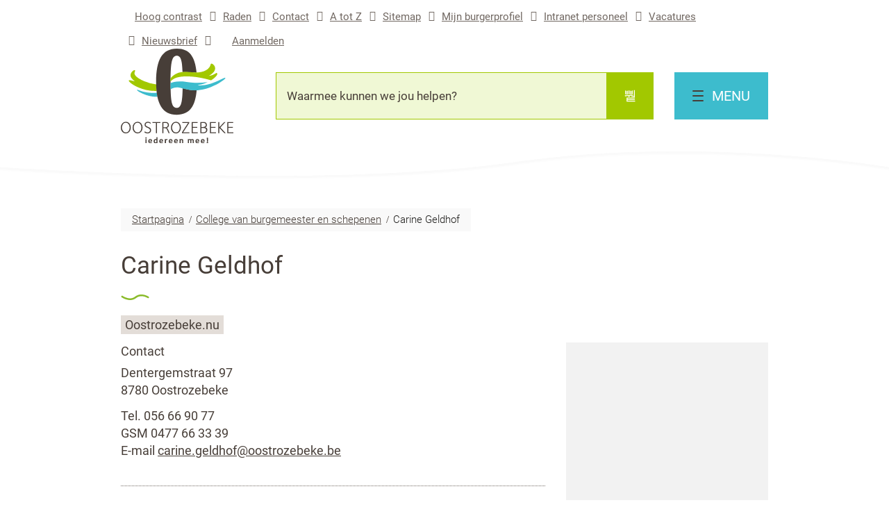

--- FILE ---
content_type: text/html; charset=utf-8
request_url: https://www.oostrozebeke.be/persoon/detail/55/geldhof-carine
body_size: 15474
content:
<!DOCTYPE html><html lang=nl-BE><head><meta charset=utf-8><meta name=HandheldFriendly content=True><meta name=MobileOptimized content=320><meta name=viewport content="width=device-width, initial-scale=1.0"><meta name=generator content="Icordis CMS by LCP nv (https://www.lcp.be)"><title>Carine Geldhof - Oostrozebeke</title><link rel=preconnect href=https://icons.icordis.be><link rel=preconnect href=https://fonts.icordis.be><link rel=stylesheet href=https://icons.icordis.be/css/boicon-oostrozebeke.css media=screen><link id=skin-stylesheet rel=stylesheet media=screen href="/css/skin-website.css?v=08012026080850" data-sw="/css/skin-website-contrast.css?v=08012026080850" data-css=contrastskin><link rel=stylesheet href=/css/skin-print.css media=print><link rel=icon type=image/x-icon href=/images/skin/favicon.ico><link rel=apple-touch-icon sizes=180x180 href=/images/skin/apple-touch-icon.png><link rel=icon type=image/png sizes=32x32 href=/images/skin/favicon-32x32.png><link rel=icon type=image/png sizes=16x16 href=/images/skin/favicon-16x16.png><link rel=mask-icon href=/images/skin/safari-pinned-tab.svg><meta name=msapplication-TileColor content=#ffffff><meta name=theme-color content=#ffffff><meta name=msapplication-TileImage content=/images/skin/mstile-144x144.png><link type=application/rss+xml rel=alternate title="Nieuws RSS" href=/nieuws/rss><link type=application/rss+xml rel=alternate title="Activiteiten RSS" href=/activiteiten/rss><link rel=canonical href=https://www.oostrozebeke.be/carine-geldhof-tweede-schepen><link rel=manifest href=/manifest.json><meta name=description content=""><meta property=og:description content=""><meta property=og:site_name content=Oostrozebeke><meta property=og:title content="Carine Geldhof"><meta property=og:url content=https://www.oostrozebeke.be/carine-geldhof-tweede-schepen><meta property=og:type content=website><meta property=og:image content=https://www.oostrozebeke.be/file/imagecache/awqhMIDAgTed98sfqcOyFAP2xEaMAgXO8CzMsT5h703d/Content/56e71dec-f9b6-4ade-a097-7af40a0c404d/8635.jpg><meta name=twitter:card content=summary><meta property=twitter:title content="Carine Geldhof"><meta property=twitter:description content=""><body id=body class=portal-0><div id=outer-wrap><div id=inner-wrap class=has-hamburger><div id=skip-content class=skip><a href=#content-main class="btn-primary skip-navigation" data-scrollto=skip rel=nofollow> <span>Naar inhoud</span> </a></div><header class="header has-hamburger"><div class=header-meta><div class="container meta-container-wrapper"><ul class=nav-meta><li class=my-profile-contrast><button id=btn-toggle-contrast class=icon-contrast href=#><span>Hoog contrast</span></button><li class=item data-id=2><a href=/raden> <span>Raden</span> </a><li class=item data-id=3><a href=/contact> <span>Contact</span> </a><li class=item data-id=4><a href=/producten> <span>A tot Z</span> </a><li class=item data-id=6><a href=/sitemap> <span>Sitemap</span> </a><li class=item data-id=16><a href="https://burgerprofiel.vlaanderen.be/" target=_blank rel=noopener> <span>Mijn burgerprofiel</span> </a><li class=item data-id=17><a href=https://oostrozebeke.sharepoint.com/sites/intranetpersoneelOostrozebeke target=_blank rel=noopener> <span>Intranet personeel</span> </a><li class=item data-id=18><a href=https://www.oostrozebeke.be/thema/detail/100/vacatures target=_blank rel=noopener> <span>Vacatures</span> </a><li class=item data-id=20><a href=/nieuwsbrieven> <span>Nieuwsbrief</span> </a><li class="item my-profile-link"><a href=/profiel/aanmelden data-tooltip=Aanmelden class="icon-user user-profile"> <span class=user-link>Aanmelden</span> </a></ul></div></div><div class=header-main><div class=container><div class=header-brand><a href="/" class=brand data-tooltip="Terug naar startpagina"> <span class=brand-txt>Oostrozebeke</span> <img data-src=/images/skin/logo.svg alt="" class="lazyload logo-img"> </a></div><div class=header-right><div class=header-search><div class=search-top-overlay data-toggle=searchbtn></div><div id=search class=search-top role=search><form action=/zoeken method=GET name=searchForm id=searchForm class=search-form><div class="input-group search-group"><label for=txtkeyword><span class=sr-only>Waarmee kunnen we jou helpen?</span></label> <input type=text name=q class="form-control txt" id=txtkeyword data-tooltip="Waarmee kunnen we jou helpen?" autocomplete=off data-toggle-placeholder=1 placeholder="Waarmee kunnen we jou helpen?" data-placeholder-mobile=Zoeken><div id=bar-loading aria-hidden=true><ul class=loading-element><li class="loading-element1 loading-child"><li class="loading-element2 loading-child"><li class="loading-element3 loading-child"><li class="loading-element4 loading-child"><li class="loading-element5 loading-child"><li class="loading-element6 loading-child"><li class="loading-element7 loading-child"><li class="loading-element8 loading-child"><li class="loading-element9 loading-child"><li class="loading-element10 loading-child"><li class="loading-element11 loading-child"><li class="loading-element12 loading-child"></ul></div><span class=input-group-btn> <button type=submit class=btn-search id=btnSearch data-tooltip=Zoeken><span>Zoeken</span></button> </span></div></form><div id=suggestionsearch aria-live=polite></div></div></div><div class=header-nav><button data-toggle=offcanvas data-dismiss=modal class="navbar-toggle btn-menu" type=button aria-expanded=false> <span class=toggle-icon aria-hidden=true> <span></span> <span></span> <span></span> </span> <span class=toggle-txt>Menu</span> </button> <nav class=navbar-default><div class=navbar-container><div class="menu-wrapper is-desktop"><div class=menu-container><ul class=nav-main id=nav><li class=nav1><a href=/onze-gemeente> <span>Onze gemeente</span> </a><li class=nav2><a href=/leven-werken> <span>Leven &amp; werken</span> </a><li class=nav3><a href=/thema/detail/16/wonen-omgeving> <span>Wonen &amp; omgeving</span> </a><li class=nav4><a href=/sociaalhuis> <span>Sociaal huis</span> </a><li class=nav5><a href=/vrijetijd> <span>Vrije tijd</span> </a><li class=nav6><a href=/digitaalmee> <span>Ben jij al digitaal mee?</span> </a><li class=nav7><a href=/ldc> <span>Lokaal dienstencentrum &quot;Tjuf&quot; (Curando)</span> </a><li class=nav8><a href=/wegenwerken-in-de-gemeente> <span>Wegenwerken in de gemeente</span> </a><li class=nav9><a href=/wzc-rozenberg> <span>Woonzorgcentrum &quot;Rozenberg&quot;</span> </a></ul></div></div></div></nav></div></div></div></div></header><main id=wrapper class=page-container-wrapper><div class="visible-print sr_skip"><img alt="" src=/images/skin/logo.png></div><nav aria-label=breadcrumb class="breadcrumb-wrapper sr_skip"><div class="container fade-navs"><button data-scroll=breadcrumbscrollleft data-tooltip="scroll naar links" aria-hidden=true class="btn-scroll next icon-angle-right"> <span class=sr_skip>scroll naar links</span> </button> <button data-scroll=breadcrumbscrollright data-tooltip="scroll naar rechts" aria-hidden=true class="btn-scroll prev icon-angle-left"> <span class=sr_skip>scroll naar rechts</span> </button><ol class="breadcrumb sr_skip" itemscope itemtype=http://schema.org/BreadcrumbList><li class=breadcrumb-home itemprop=itemListElement itemscope itemtype=http://schema.org/ListItem><a itemprop=item href="/"> <span itemprop=name>Startpagina</span><meta itemprop=position content=1></a><li class=breadcrumb-item itemprop=itemListElement itemscope itemtype=http://schema.org/ListItem><a href=https://www.oostrozebeke.be/raad/detail/9 itemprop=item> <span itemprop=name class=aCrumb>College van burgemeester en schepenen</span><meta itemprop=position content=2></a><li class="breadcrumb-item active"><span class=aCrumb>Carine Geldhof</span></ol></div></nav><div class=heading-wrapper><div class=container><h1 class=page-heading><span>Carine&nbsp;Geldhof</span></h1><span class="extra partij">Oostrozebeke.nu</span></div></div><div id=content-main class=page-inner><section class=persons-detail><div class=container-wrapper><div class="page-container page-column"><div class=page-content><div class=person-contact-box><h2 class=person-title><span>Contact</span></h2><div class=person-txt><dl class=contact-info><dt class=lbl-address><span>Adres</span><dd class=txt-address><span class=txt-streetnr>Dentergemstraat 97</span> <span class=txt-postal><span class=sr-only>, </span>8780</span> <span class=txt-city>Oostrozebeke</span><dt class=lbl-phone><span>Tel.</span><dd class=txt-phone><span data-label=Tel.><a rel="noopener noreferrer" href=tel:056669077 class=phone><span>056 66 90 77</span></a></span><dt class=lbl-gsm><span>GSM</span><dd class=txt-gsm><span data-label=GSM><a rel="noopener noreferrer" href=tel:0477663339 class=phone><span>0477 66 33 39</span></a></span><dt class=lbl-email><span>E-mail</span><dd class=txt-email><span data-label=E-mail><a rel="noopener noreferrer" target=_blank href=mailto:%63%61%72%69%6e%65%2e%67%65%6c%64%68%6f%66%40%6f%6f%73%74%72%6f%7a%65%62%65%6b%65%2e%62%65 class=mail><span>&#099;&#097;&#114;&#105;&#110;&#101;&#046;&#103;&#101;&#108;&#100;&#104;&#111;&#102;<span>&#064;</span>&#111;&#111;&#115;&#116;&#114;&#111;&#122;&#101;&#098;&#101;&#107;&#101;&#046;&#098;&#101;</span></a></span></dl></div></div><div class=functions><h2 class="heading sr-only"><span>Functies</span></h2><ul class=list-functions data-typeid=1><li class=item data-pid=55 data-pfid=66><h3 class=title><span>Tweede schepen</span></h3><div class=dienst-info><a href=/raad/detail/9/college-van-burgemeester-en-schepenen> <span>College van burgemeester en schepenen</span> </a></div><div class="info txt-function-info"><ul><li>dierenwelzijn<li>landbouw<li>leefmilieu<li>ruimtelijke ordening<li>seniorenbeleid<li>sociale zaken<li>vergunningenbeleid en handhaving<li>welzijnsbeleid en zorg&nbsp;</ul></div></ul></div></div><div class=side-bar><div class="one-media person-photo ratio-size"><a rel=nofollow href=/file/imagecache/awqhMIDAgTed98sfqcOyFAP2xEaMAgXO8CzMsT5h703d/content/56e71dec-f9b6-4ade-a097-7af40a0c404d/8635.jpg target=_blank data-popup=lcpbox class=media-link data-copyright=""> <span class="photo loading-image" style=padding-bottom:133%><picture><source type=image/webp data-srcset=/file/imagecache/awqhMIDAgTed98sfqcOyFAP2xEaMAgXO8CzMsT5h703d/box/56e71dec-f9b6-4ade-a097-7af40a0c404d/8635.jpg.webp><img itemprop=contentUrl data-src=/file/imagecache/awqhMIDAgTed98sfqcOyFAP2xEaMAgXO8CzMsT5h703d/box/56e71dec-f9b6-4ade-a097-7af40a0c404d/8635.jpg alt="" class="thumb-photo lazyload"></picture></span> </a></div></div></div></div></section></div></main><footer id=footer class=footer><div class="deco-curved-top footer-links"><div class=container><section class=footer-top-links><ul class=list><li class=spotlight-item data-id=7><a href="http://www.zonemidwest.be/brandweer/" target=_blank rel=noopener class="icon-brandweer btn-icon btn-icon-footer"> <span>Brandweer</span> </a><li class=spotlight-item data-id=9><a href="https://www.politie.be/5454/" target=_blank rel=noopener class="icon-politie btn-icon btn-icon-footer"> <span>Politie</span> </a><li class=spotlight-item data-id=10><a href=https://www.ivio.be/nl/afvalbrengpunten/recyclageparken/openingsuren target=_blank rel=noopener class="icon-recycle btn-icon btn-icon-footer"> <span>Containerpark</span> </a></ul></section></div></div><div class=footer-bottom><div class=container><div class=footer-inner><div class=footer-brand><a href="/" class=brand data-tooltip="Terug naar startpagina"> <span class=brand-txt>Oostrozebeke</span> <img data-src=/images/skin/footer-logo.svg alt="" class="lazyload logo-img"> </a></div><div class=footer-wrapper><div class=footer-column><div class="box box-contact box-contact-footer"><h2 class=box-title><span>Contacteer ons</span></h2><div class="box-block box-contact-block"><div class=box-contact-block-row><div class=contact-content><div class=contact-content-row><div class=contact-info-container><dl class=contact-info><dt class=lbl-address><span>Adres</span><dd class=txt-address><span class=txt-streetnr>Ernest Brengierstraat 6</span> <span class=txt-postal><span class=sr-only>, </span>8780</span> <span class=txt-city>Oostrozebeke</span><dt class=lbl-phone><span>Tel.</span><dd class=txt-phone><span data-label=Tel.><a rel="noopener noreferrer" href=tel:056671120 class=phone><span>056 67 11 20</span></a></span><dt class=lbl-email><span>E-mail</span><dd class=txt-email><a rel="noopener noreferrer" target=_blank href=mailto:%67%65%6d%65%65%6e%74%65%40%6f%6f%73%74%72%6f%7a%65%62%65%6b%65%2e%62%65 class=mail><span>&#103;&#101;&#109;&#101;&#101;&#110;&#116;&#101;<span>&#064;</span>&#111;&#111;&#115;&#116;&#114;&#111;&#122;&#101;&#098;&#101;&#107;&#101;&#046;&#098;&#101;</span></a><dt class=lbl-ondernemingsnummer><span>Ondernemingsnummer</span><dd class=txt-ondernemingsnummer>0207.436.676</dl></div><div class=contact-hours-container><h3 class=box-title><span>Openingsuren</span></h3></div></div></div></div><script type=application/ld+json>{"context":"http://schema.org","type":"PostalAddress","addressLocality":"Oostrozebeke","postalCode":"8780","streetAddress":"Ernest Brengierstraat 6"}</script></div></div></div><div class=footer-column><div class=footer-fast-to><h2 class=footer-title><span>Ook interessant</span></h2><ul class=list-overview><li data-id=8><a href=/contact> <span>Openingsuren</span> </a><li data-id=11><a href=/wzc-rozenberg> <span>Woonzorgcentrum "Rozenberg"</span> </a><li data-id=12><a href=https://www.oostrozebeke.be/thema/detail/100/vacatures target=_blank rel=noopener> <span>Vacatures</span> </a></ul></div></div><div class=footer-column><div class=footer-social><h2 class=footer-title><span>Sociale Media</span></h2><ul class="list-social list-social-footer"><li class=item-social><a class="icon-facebook btn-icon external" target=_blank rel="noopener noreferrer" href=https://www.facebook.com/Oostrozebeke data-tooltip=Facebook><span>Facebook</span></a><li class=item-social><a class="icon-instagram btn-icon external" target=_blank rel="noopener noreferrer" href="https://www.instagram.com/8780oostrozebeke/" data-tooltip=Instagram><span>Instagram</span></a></ul></div></div></div></div><div class=footer-inner><div class=footer-left><span> &copy; 2026 gemeente Oostrozebeke </span></div><div class=footer-right><ul class=list><li class=footer-list-item data-id=13><a href=/privacy-disclaimer> <span>Privacy - Disclaimer</span> </a><li class=footer-list-item data-id=14><a href=/cookies> <span>Cookiebeleid</span> </a><li class=footer-list-item data-id=15><a href=/toegankelijkheidsverklaring> <span>Toegankelijkheidsverklaring</span> </a><li><a data-tooltip="web design, development en cms door LCP" rel=noopener target=_blank href="https://www.lcp.be/" class=lcplink> <span>lcp.nv 2026 &copy; </span> </a></ul></div></div></div></div></footer><div class="toppos sr_skip"><div id=totop><a rel=nofollow href=#skip-content data-tooltip="Naar top" data-scrollto=totop class="btn-primary icon-totop btn-totop"><span>Naar top</span></a></div></div></div></div><script src=/global/js/jq-3.min.js></script><script src="/js/minified/site.min.js?v=rOv_aqpbn0gc_2NXqW0zT_R81t4hSzNfNCLEZQtsxSA"></script><script async src="/js/minified/lazysize.min.js?v=6PijCDE4N5-mYV5YNaryP4iLxETqG4uijGE0i4ARgjU"></script><script type=application/ld+json>{"@context":"http://schema.org","@type":"Person","address":"Dentergemstraat 97, 8780 Oostrozebeke","email":"carine.geldhof@oostrozebeke.be","telephone":"056 66 90 77","familyName":"Geldhof","givenName":"Carine","faxNumber":""}</script><script async src="https://www.googletagmanager.com/gtag/js?id=G-QN9ZXKWLN6"></script><script src=/global/js/ga.js gakey=G-QN9ZXKWLN6></script>

--- FILE ---
content_type: text/css
request_url: https://www.oostrozebeke.be/css/skin-website.css?v=08012026080850
body_size: 459110
content:
/****************
* SKIN WEBSITE *
****************/
/******************
* LCP VARIABELEN *
******************/
/* ==========================================================================
 Colors
 ========================================================================== */
/*********
* COLORS*
**********/
/*************************
* SCAFFOLDING VARIABLES *
*************************/
/*****************
* BUTTON MIXINS *
*****************/
/*********************
* MIXIN:: ALERT-BOX *
*********************/
.border {
  border: 1px solid #3DBCCD;
}
.border-bottom-none {
  border-bottom: 0;
}
.border-top {
  border-top: 1px solid #3DBCCD;
}
.border-bottom {
  border-bottom: 1px solid #3DBCCD;
}
.border-dotted {
  border-style: dotted;
}
.no-border {
  border: 0;
}
.no-padding {
  padding: 0px;
}
.no-margin {
  margin: 0px;
}
.no-border-radius {
  border-radius: 0;
}
.no-background {
  background: transparent;
}
.br-50 {
  border-radius: 50%;
}
.br-100,
.circle {
  border-radius: 100%;
}
.full-width {
  width: 100%;
}
/**************
* MIXINS TYPE*
***************/
.shadow-none {
  -webkit-box-shadow: none;
  box-shadow: none;
}
/*
 * Mixins Dropdown
 * --------------------------------------------------
 */
/*********************
* NAVIGATION MIXINS *
*********************/
/**************
* OFF CANVAS *
**************/
/**
 * Toggle Switch Globals
 *
 * All switches should take on the class .btn-menu as well as their
 * variant that will give them unique properties. This class is an overview
 * class that acts as a reset for all versions of the icon.
 * based on: A collection of animating CSS-only hamburger menu icons. View demo [here](http://callmenick.com/_development/css-hamburger-menu-icons/).
 */
/*
.make-icon-classes(
	@prefix;
	@list;
	@icon-btn-color;
	@icon-btn-size;
	@btn-text;
	@text-padding;
) {
	.iter(length(@list));

	.iter(@i) when (@i > 0) {
		.iter(@i - 1);
		@pair: extract(@list, @i);
		@key: extract(@pair, 1);
		@value: extract(@pair, 2);

		> a {
			.icon-btn-variant(
				@icon-btn;
				@icon-btn-color;
				@btn-text;
				@icon-btn-size;
				@icon-position;
				@is-hover;
				@text-padding;
			);
		}
		&.@{prefix}-@{key} {
			> a {
				.icon-alt(
					@icon-symbol: @value;
					@icon-position;
					@icon-color: @icon-btn-color;
				);
			}
		}
	}
}
*/
/*responsive-utilitie add*/
@media (max-width: 543px) {
  .hidden-tiny {
    display: none !important;
  }
}
.photocurve:before {
  bottom: -1px;
  position: absolute;
  content: " ";
  width: 103%;
  height: 24px;
  background: url("/images/skin/curve-bottom.svg") no-repeat center bottom;
  background-size: contain;
  z-index: 2;
}
/*****************
* LABELS MIXINS *
*****************/
.contact-dates .list {
  padding-left: 0px;
  list-style: none;
}
.contact-dates .list:not(:last-child) {
  margin-bottom: 12.5px;
}
.contact-dates .list > li {
  padding-top: 6px;
  padding-bottom: 6px;
  /*
			&.txt-time-divider,
			&.txt-divider { }
			*/
}
@media (min-width: 768px) {
  .contact-dates .list > li {
    display: -webkit-flex;
    display: -ms-flexbox;
    display: -ms-flex;
    display: flex;
  }
}
.contact-dates .list > li .txt-day {
  width: 240px;
  padding-right: 15px;
  font-family: "Roboto", "Franklin Gothic Medium", Tahoma, sans-serif;
  font-weight: 500;
  display: block;
}
.contact-dates .list > li .txt-day:first-letter {
  text-transform: uppercase;
}
.contact-dates .list > li .txt-open-today,
.contact-dates .list > li .txt-open-tomorrow {
  display: block;
  font-weight: 500;
}
.contact-dates .list > li + li {
  border-top: 1px dotted rgba(71, 62, 56, 0.11);
}
/*! normalize.css v3.0.3 | MIT License | github.com/necolas/normalize.css */
html {
  font-family: sans-serif;
  -ms-text-size-adjust: 100%;
  -webkit-text-size-adjust: 100%;
}
body {
  margin: 0;
}
article,
aside,
details,
figcaption,
figure,
footer,
header,
hgroup,
main,
menu,
nav,
section,
summary {
  display: block;
}
audio,
canvas,
progress,
video {
  display: inline-block;
  vertical-align: baseline;
}
audio:not([controls]) {
  display: none;
  height: 0;
}
[hidden],
template {
  display: none;
}
a {
  background-color: transparent;
}
a:active,
a:hover {
  outline: 0;
}
abbr[title] {
  border-bottom: 1px dotted;
}
b,
strong {
  font-weight: bold;
}
dfn {
  font-style: italic;
}
h1 {
  font-size: 2em;
  margin: 0.67em 0;
}
mark {
  background: #ff0;
  color: #000;
}
small {
  font-size: 80%;
}
sub,
sup {
  font-size: 75%;
  line-height: 0;
  position: relative;
  vertical-align: baseline;
}
sup {
  top: -0.5em;
}
sub {
  bottom: -0.25em;
}
img {
  border: 0;
}
svg:not(:root) {
  overflow: hidden;
}
figure {
  margin: 1em 40px;
}
hr {
  box-sizing: content-box;
  height: 0;
}
pre {
  overflow: auto;
}
code,
kbd,
pre,
samp {
  font-family: monospace, monospace;
  font-size: 1em;
}
button,
input,
optgroup,
select,
textarea {
  color: inherit;
  font: inherit;
  margin: 0;
}
button {
  overflow: visible;
}
button,
select {
  text-transform: none;
}
button,
html input[type="button"],
input[type="reset"],
input[type="submit"] {
  -webkit-appearance: button;
  cursor: pointer;
}
button[disabled],
html input[disabled] {
  cursor: default;
}
button::-moz-focus-inner,
input::-moz-focus-inner {
  border: 0;
  padding: 0;
}
input {
  line-height: normal;
}
input[type="checkbox"],
input[type="radio"] {
  box-sizing: border-box;
  padding: 0;
}
input[type="number"]::-webkit-inner-spin-button,
input[type="number"]::-webkit-outer-spin-button {
  height: auto;
}
input[type="search"] {
  -webkit-appearance: textfield;
  box-sizing: content-box;
}
input[type="search"]::-webkit-search-cancel-button,
input[type="search"]::-webkit-search-decoration {
  -webkit-appearance: none;
}
fieldset {
  border: 1px solid #c0c0c0;
  margin: 0 2px;
  padding: 0.35em 0.625em 0.75em;
}
legend {
  border: 0;
  padding: 0;
}
textarea {
  overflow: auto;
}
optgroup {
  font-weight: bold;
}
table {
  border-collapse: collapse;
  border-spacing: 0;
}
td,
th {
  padding: 0;
}
/********
 * CORE *
 ********/
/* ==========================================================================
	Fonts // Typography
========================================================================== */
/* ==========================================================================
	Fonts // Typography
========================================================================== */
@font-face {
  font-family: 'Roboto';
  font-display: 'swap';
  font-style: normal;
  font-weight: 300;
  src: url('https://fonts.icordis.be/fonts/roboto-300.eot') format('embedded-opentype');
  src: local('Roboto Light'), local('Roboto-Light'), url('https://fonts.icordis.be/fonts/roboto-300.eot') format('embedded-opentype'), url('https://fonts.icordis.be/fonts/roboto-300.woff') format('woff'), url('https://fonts.icordis.be/fonts/roboto-300.woff2') format('woff2'), url('https://fonts.icordis.be/fonts/roboto-300.svg') format('svg'), url('https://fonts.icordis.be/fonts/roboto-300.ttf') format('truetype');
}
@font-face {
  font-family: 'Roboto';
  font-display: 'swap';
  font-style: normal;
  font-weight: 400;
  src: url('https://fonts.icordis.be/fonts/roboto-regular.eot') format('embedded-opentype');
  src: local('Roboto'), local('Roboto-Regular'), url('https://fonts.icordis.be/fonts/roboto-regular.eot') format('embedded-opentype'), url('https://fonts.icordis.be/fonts/roboto-regular.woff') format('woff'), url('https://fonts.icordis.be/fonts/roboto-regular.woff2') format('woff2'), url('https://fonts.icordis.be/fonts/roboto-regular.svg') format('svg'), url('https://fonts.icordis.be/fonts/roboto-regular.ttf') format('truetype');
}
@font-face {
  font-family: 'Roboto';
  font-display: 'swap';
  font-style: normal;
  font-weight: 500;
  src: url('https://fonts.icordis.be/fonts/roboto-500.eot') format('embedded-opentype');
  src: local('Roboto Medium'), local('Roboto-Medium'), url('https://fonts.icordis.be/fonts/roboto-500.eot') format('embedded-opentype'), url('https://fonts.icordis.be/fonts/roboto-500.woff') format('woff'), url('https://fonts.icordis.be/fonts/roboto-500.woff2') format('woff2'), url('https://fonts.icordis.be/fonts/roboto-500.svg') format('svg'), url('https://fonts.icordis.be/fonts/roboto-500.ttf') format('truetype');
}
/********************************************
 * CORE :: STRUCTURE CHANGES :: SCAFFOLDING *
 ********************************************/
/* ==========================================================================
CORE :: Structure changes :: Scaffolding
 ========================================================================== */
* {
  -webkit-box-sizing: border-box;
  -moz-box-sizing: border-box;
  box-sizing: border-box;
}
*:before,
*:after {
  -webkit-box-sizing: border-box;
  -moz-box-sizing: border-box;
  box-sizing: border-box;
}
html,
body {
  height: 100%;
}
html {
  font-size: 10px;
  -webkit-tap-highlight-color: rgba(0, 0, 0, 0);
}
html.no-scroll {
  overflow: hidden;
  position: relative;
  /* .is-active {
			.btn-toggle-close {
				.sr-only-focusable;
				&:active,
				&:focus {
					.btn-lg;
					position: fixed !important;
					z-index: @zindex-modal + 1;
					.b(0);
					.r(0);
				}
			}
		} */
}
body {
  -webkit-font-smoothing: antialiased;
  -moz-osx-font-smoothing: grayscale;
  font-family: "Roboto", "Franklin Gothic Medium", Tahoma, sans-serif;
  font-weight: 400;
  color: #1E1D1B;
  font-size: 18px;
  line-height: 25px;
  background-color: #ffffff;
}
body.animate a,
body.animate button {
  -webkit-transition: all 0.25s ease;
  -moz-transition: all 0.25s ease;
  -o-transition: all 0.25s ease;
  transition: all 0.25s ease;
  -webkit-transition-property: background-color, color, border-color;
  -moz-transition-property: background-color, color, border-color;
  -o-transition-property: background-color, color, border-color;
  transition-property: background-color, color, border-color;
}
body.error #outer-wrap,
body.error #inner-wrap,
body.error .page-container-wrapper,
body.error .page-inner {
  height: 100%;
  background-color: #3DBCCD;
}
input,
button,
select,
textarea {
  font-family: inherit;
  font-size: inherit;
  line-height: inherit;
}
a {
  color: #212B2E;
  text-decoration: none;
}
a:hover,
a:focus {
  color: #0F7481;
  text-decoration: underline;
}
a:focus {
  outline: thin dotted #0F7481;
  outline-width: 2px;
  outline-offset: -2px;
}
figure {
  margin: 0;
}
img {
  vertical-align: middle;
}
hr {
  margin-top: 25px;
  margin-bottom: 25px;
  border: 0;
  border-top: 1px solid #716862;
}
hr.mini {
  width: 5%;
  margin: 0 auto;
  border-width: 4px;
}
[role="button"] {
  cursor: pointer;
}
/********************************************
 * PAGE - STRUCTURE :: BASE PAGE CONTAINERS *
 ********************************************/
#outer-wrap {
  position: relative;
  overflow: hidden;
}
#inner-wrap {
  position: relative;
  background-color: transparent;
  /*
	//## fluid container main
	.container-fixed(
		@gutter: (@grid-gutter-width);
	);
	*/
}
#inner-wrap.has-hamburger .header-nav {
  position: relative;
  -webkit-align-self: flex-start;
  -ms-align-self: flex-start;
  align-self: flex-start;
}
#inner-wrap.has-hamburger .navbar-default {
  display: none;
  background-color: #473E38;
  min-width: 345px;
  position: absolute;
  top: 100%;
  left: 0px;
  z-index: 1000;
  left: auto;
  right: 0px;
}
#inner-wrap.has-hamburger .nav-main > li > a {
  color: #ffffff;
  background-color: #473E38;
  font-size: 18px;
  line-height: 25px;
  text-align: left;
  padding-top: 15px;
  padding-bottom: 15px;
  padding-left: 15px;
  padding-right: 15px;
}
#inner-wrap.has-hamburger .nav-main > li.active a,
#inner-wrap.has-hamburger .nav-main > li.active a:hover,
#inner-wrap.has-hamburger .nav-main > li.active a:focus,
#inner-wrap.has-hamburger .nav-main > li > a:hover,
#inner-wrap.has-hamburger .nav-main > li > a:focus {
  color: #ffffff;
  background-color: #3DBCCD;
  display: -webkit-flex;
  display: -ms-flexbox;
  display: -ms-flex;
  display: flex;
  -webkit-flex-wrap: nowrap;
  -ms-flex-wrap: nowrap;
  flex-wrap: nowrap;
  -webkit-align-items: flex-start;
  -ms-align-items: flex-start;
  align-items: flex-start;
}
#inner-wrap.has-hamburger .nav-main > li.active a:before,
#inner-wrap.has-hamburger .nav-main > li.active a:hover:before,
#inner-wrap.has-hamburger .nav-main > li.active a:focus:before,
#inner-wrap.has-hamburger .nav-main > li > a:hover:before,
#inner-wrap.has-hamburger .nav-main > li > a:focus:before {
  speak: none;
  font-style: normal;
  font-weight: normal;
  font-variant: normal;
  text-transform: none;
  /* Better Font Rendering =========== */
  -webkit-font-smoothing: antialiased;
  -moz-osx-font-smoothing: grayscale;
  display: inline-block;
  font-family: "icomoon-custom";
  content: "\e905";
}
#inner-wrap.has-hamburger .nav-main > li.active a:before,
#inner-wrap.has-hamburger .nav-main > li.active a:hover:before,
#inner-wrap.has-hamburger .nav-main > li.active a:focus:before,
#inner-wrap.has-hamburger .nav-main > li > a:hover:before,
#inner-wrap.has-hamburger .nav-main > li > a:focus:before {
  min-width: 20px;
  text-align: left;
  margin-right: 5px;
}
#inner-wrap.has-hamburger .nav-main > li.active a:before,
#inner-wrap.has-hamburger .nav-main > li.active a:hover:before,
#inner-wrap.has-hamburger .nav-main > li.active a:focus:before,
#inner-wrap.has-hamburger .nav-main > li > a:hover:before,
#inner-wrap.has-hamburger .nav-main > li > a:focus:before {
  font-size: 15px;
  line-height: inherit;
}
#inner-wrap.has-hamburger .nav-main > li + li {
  border-top: 1px solid #716862;
}
.toppos {
  position: fixed;
  right: 15px;
  bottom: 30px;
  z-index: 1030;
  text-align: right;
}
.toppos.animate {
  -webkit-transition: bottom 0.25s ease;
  -moz-transition: bottom 0.25s ease;
  -o-transition: bottom 0.25s ease;
  transition: bottom 0.25s ease;
}
.toppos > div + div {
  margin-top: 12.5px;
}
.toppos #totop {
  display: none;
}
#box-share {
  position: relative;
  min-height: 45px;
}
#box-share .share-btns {
  -webkit-transition: all 0.25s ease;
  -moz-transition: all 0.25s ease;
  -o-transition: all 0.25s ease;
  transition: all 0.25s ease;
  -webkit-transform: translateX(100%);
  -ms-transform: translateX(100%);
  -o-transform: translateX(100%);
  transform: translateX(100%);
  zoom: 1;
  filter: alpha(opacity=0);
  -webkit-opacity: 0;
  -moz-opacity: 0;
  opacity: 0;
  padding-left: 12px;
  padding-right: 12px;
  background-color: #3DBCCD;
}
#box-share .share-btns .list-share,
#box-share .share-btns .list-share > li {
  height: 45px;
}
#box-share .share-btns .list-share > li > a {
  color: #ffffff;
  line-height: 45px;
}
#box-share .share-btns .list-share > li > a:hover,
#box-share .share-btns .list-share > li > a:focus {
  color: #473E38;
}
#box-share .share-btns .list-share > li > a:hover,
#box-share .share-btns .list-share > li > a:focus,
#box-share .share-btns .list-share > li > a:hover:before,
#box-share .share-btns .list-share > li > a:focus:before {
  color: inherit;
}
#box-share .share-btns .list-share > li > a:before {
  font-size: 20px;
  line-height: inherit;
}
#box-share:not(.is-active) .share-btns {
  display: none !important;
}
#box-share.is-active .btn-share-toggle {
  color: #473E38;
  background-color: #A2C800;
  border-color: #A2C800;
  right: 100%;
  border-radius: 0 0 0 0;
}
#box-share.is-active .btn-share-toggle:before {
  font-family: "icomoon";
  content: "\e95f";
}
#box-share.is-active .btn-share-toggle:hover,
#box-share.is-active .btn-share-toggle:focus {
  text-decoration: none;
}
#box-share.is-active .btn-share-toggle:focus {
  outline-color: #000000;
}
#box-share.is-active .share-btns {
  zoom: 1;
  filter: alpha(opacity=100);
  -webkit-opacity: 1;
  -moz-opacity: 1;
  opacity: 1;
  -webkit-transform: translateX(0);
  -ms-transform: translateX(0);
  -o-transform: translateX(0);
  transform: translateX(0);
  border-radius: 0 0 0 0;
}
.btn-toggle-close {
  display: inline-block;
  margin-bottom: 0px;
  font-weight: 300;
  text-align: center;
  vertical-align: middle;
  touch-action: manipulation;
  cursor: pointer;
  background-image: none;
  border: 1px solid #3DBCCD;
  padding-top: 10px;
  padding-bottom: 10px;
  padding-left: 25px;
  padding-right: 25px;
  font-size: 18px;
  line-height: 25px;
  /* .check-unit(
		@property: line-height;
		@unit: @line-height;
	) ; */
  border-radius: 0;
  -webkit-user-select: none;
  -moz-user-select: none;
  -ms-user-select: none;
  user-select: none;
  color: #ffffff;
  background-color: #3DBCCD;
  border-color: #3DBCCD;
  -webkit-transition: all 0.25s ease;
  -moz-transition: all 0.25s ease;
  -o-transition: all 0.25s ease;
  transition: all 0.25s ease;
  -webkit-transition-property: color, background, border;
  -moz-transition-property: color, background, border;
  -o-transition-property: color, background, border;
  transition-property: color, background, border;
  height: 68px;
  display: -webkit-flex;
  display: -ms-flexbox;
  display: -ms-flex;
  display: flex;
  -webkit-align-items: center;
  -ms-align-items: center;
  align-items: center;
  position: fixed;
  z-index: 1051;
  top: 0px;
  right: 0px;
}
.btn-toggle-close:focus,
.btn-toggle-close:active:focus,
.btn-toggle-close.active:focus,
.btn-toggle-close.focus,
.btn-toggle-close:active.focus,
.btn-toggle-close.active.focus {
  outline: thin dotted #0F7481;
  outline-width: 2px;
  outline-offset: -2px;
}
.btn-toggle-close:active,
.btn-toggle-close.active {
  outline: 0;
  background-image: none;
}
.btn-toggle-close.disabled,
.btn-toggle-close[disabled],
fieldset[disabled] .btn-toggle-close {
  cursor: not-allowed;
  zoom: 1;
  filter: alpha(opacity=65);
  -webkit-opacity: 0.65;
  -moz-opacity: 0.65;
  opacity: 0.65;
  -webkit-box-shadow: none;
  box-shadow: none;
}
.btn-toggle-close:hover,
.btn-toggle-close:focus {
  text-decoration: none;
}
.btn-toggle-close:focus {
  outline-color: #ffffff;
}
.btn-toggle-close:hover,
.btn-toggle-close:focus {
  color: #ffffff;
  background-color: #473E38;
  border-color: #473E38;
}
.btn-toggle-close:focus {
  outline-color: #ffffff;
}
.btn-toggle-close > .toggle-icon {
  position: relative;
  width: 16px;
  height: 16px;
  margin-right: 12px;
  display: inline-block;
}
.btn-toggle-close > .toggle-icon > span {
  position: absolute;
  background-color: #473E38;
  border-radius: 2px;
  width: 100%;
  height: 2px;
  -webkit-transition: 0.25s cubic-bezier(0.8, 0.5, 0.2, 1.4);
  -moz-transition: 0.25s cubic-bezier(0.8, 0.5, 0.2, 1.4);
  -o-transition: 0.25s cubic-bezier(0.8, 0.5, 0.2, 1.4);
  transition: 0.25s cubic-bezier(0.8, 0.5, 0.2, 1.4);
}
.btn-toggle-close > .toggle-icon > span:nth-child(1) {
  -webkit-transform-origin: center center;
  -moz-transform-origin: center center;
  -ms-transform-origin: center center;
  transform-origin: center center;
  left: 0px;
  top: 0px;
}
.btn-toggle-close > .toggle-icon > span:nth-child(2) {
  top: 7px;
  left: 0px;
}
.btn-toggle-close > .toggle-icon > span:nth-child(3) {
  -webkit-transform-origin: center center;
  -moz-transform-origin: center center;
  -ms-transform-origin: center center;
  transform-origin: center center;
  left: 0px;
  bottom: 0px;
}
.btn-toggle-close:not(.is-active):hover > .toggle-icon > span,
.btn-toggle-close:not(.is-active):focus > .toggle-icon > span {
  background-color: #3DBCCD;
}
.btn-toggle-close:not(.is-active):hover > .toggle-icon > span:nth-child(1) {
  -webkit-transform: scaleY(1.2);
  -ms-transform: scaleY(1.2);
  -o-transform: scaleY(1.2);
  transform: scaleY(1.2);
  left: -2px;
}
.btn-toggle-close:not(.is-active):hover > .toggle-icon > span:nth-child(3) {
  -webkit-transform: scaleY(1.2);
  -ms-transform: scaleY(1.2);
  -o-transform: scaleY(1.2);
  transform: scaleY(1.2);
  left: 2px;
}
.btn-toggle-close.is-active {
  color: #ffffff;
  background-color: #473E38;
  border-color: #473E38;
}
.btn-toggle-close.is-active:hover,
.btn-toggle-close.is-active:focus {
  text-decoration: none;
}
.btn-toggle-close.is-active:focus {
  outline-color: #ffffff;
}
.btn-toggle-close.is-active > .toggle-icon > span {
  background-color: #3DBCCD;
  height: 3px;
}
.btn-toggle-close.is-active > .toggle-icon > span:nth-child(1) {
  -webkit-transform: rotate(45deg);
  -ms-transform: rotate(45deg);
  -o-transform: rotate(45deg);
  transform: rotate(45deg);
  top: 50%;
  -webkit-transform: translateY(-50%) rotate(45deg);
  -moz-transform: translateY(-50%) rotate(45deg);
  -ms-transform: translateY(-50%) rotate(45deg);
  -o-transform: translateY(-50%) rotate(45deg);
  transform: translateY(-50%) rotate(45deg);
}
.btn-toggle-close.is-active > .toggle-icon > span:nth-child(2) {
  -webkit-transform: scale(0);
  -ms-transform: scale(0);
  -o-transform: scale(0);
  transform: scale(0);
  -webkit-transition-duration: 50ms;
  -moz-transition-duration: 50ms;
  -o-transition-duration: 50ms;
  transition-duration: 50ms;
}
.btn-toggle-close.is-active > .toggle-icon > span:nth-child(3) {
  -webkit-transform: rotate(-45deg);
  -ms-transform: rotate(-45deg);
  -o-transform: rotate(-45deg);
  transform: rotate(-45deg);
  bottom: 50%;
  -webkit-transform: translateY(50%) rotate(-45deg);
  -moz-transform: translateY(50%) rotate(-45deg);
  -ms-transform: translateY(50%) rotate(-45deg);
  -o-transform: translateY(50%) rotate(-45deg);
  transform: translateY(50%) rotate(-45deg);
}
.skip {
  top: 0;
  position: absolute;
  left: 50%;
  -webkit-transform: translateX(-50%);
  -ms-transform: translateX(-50%);
  -o-transform: translateX(-50%);
  transform: translateX(-50%);
  text-align: center;
  z-index: 1031;
}
.skip .skip-navigation {
  -webkit-transition: margin-top 0.25s ease;
  -moz-transition: margin-top 0.25s ease;
  -o-transition: margin-top 0.25s ease;
  transition: margin-top 0.25s ease;
  position: absolute !important;
  width: 1px;
  height: 1px;
  margin: -1px;
  padding: 0;
  overflow: hidden;
  clip: rect(0, 0, 0, 0);
  border: 0;
  display: inherit !important;
}
.skip .skip-navigation:active,
.skip .skip-navigation:focus {
  position: static !important;
  width: auto;
  height: auto;
  margin: 0;
  overflow: visible;
  clip: auto;
}
.skip .skip-navigation:active,
.skip .skip-navigation:focus {
  margin-top: 1px;
  padding-top: 15px;
  padding-bottom: 15px;
  padding-left: 15px;
  padding-right: 15px;
  font-size: 20px;
  line-height: 28px;
  line-height: 29px;
  /* .check-unit(
		@property: line-height;
		@unit: @line-height;
	) ; */
  border-radius: 0;
  position: relative;
  text-decoration: none;
  -webkit-box-shadow: 0 5px 10px 0 rgba(0, 0, 0, 0.3);
  box-shadow: 0 5px 10px 0 rgba(0, 0, 0, 0.3);
}
.ie-update-browser {
  padding: 80px;
  padding: 6px 12px;
  border-radius: 0;
  color: #ffffff;
  background-color: #f0ad4e;
  text-align: center;
  font-size: 15px;
  line-height: 21px;
}
.ie-update-browser:not(:last-child) {
  margin-bottom: 12.5px;
}
.ie-update-browser .heading {
  color: #ffffff;
}
.embed-responsive {
  position: relative;
  display: block;
  height: auto;
  padding: 0;
  overflow: hidden;
}
.embed-responsive .embed-responsive-item,
.embed-responsive iframe,
.embed-responsive embed,
.embed-responsive object,
.embed-responsive video {
  position: relative;
  top: 0;
  left: 0;
  bottom: 0;
  height: 100%;
  width: 100%;
  border: 0;
}
.embed-responsive-16by9 {
  padding-bottom: 56.25%;
}
.embed-responsive-4by3 {
  padding-bottom: 75%;
}
/******************
* CORE :: TITLES *
******************/
h1,
h2,
h3,
h4,
h5,
h6,
.h1,
.h2,
.h3,
.h4,
.h5,
.h6 {
  margin-top: 0px;
  font-family: "Roboto", "Franklin Gothic Medium", Tahoma, sans-serif;
  font-weight: 400;
  color: #473E38;
  margin-bottom: 12.5px;
}
h1,
.h1 {
  color: #473E38;
  font-size: 35px;
  line-height: 50px;
}
h2,
.h2 {
  color: #473E38;
  font-size: 28px;
  line-height: 40px;
}
h3,
.h3 {
  color: #473E38;
  font-size: 22px;
  line-height: 31px;
}
h4,
.h4 {
  color: #473E38;
  font-size: 20px;
  line-height: 28px;
}
h5,
.h5 {
  color: #473E38;
  font-size: 18px;
  line-height: 25px;
}
h6,
.h6 {
  color: #473E38;
  font-size: 18px;
  line-height: 25px;
}
h1,
.h1,
h1.page-heading {
  margin-bottom: 12.5px;
}
.page-heading,
.heading {
  padding-bottom: 35px;
  margin-bottom: 30px;
  position: relative;
}
.page-heading:before,
.heading:before {
  width: 40.5px;
  height: 18.6px;
  bottom: 0px;
  left: 0px;
  background: url("/images/skin/heading-element.svg") no-repeat left 0px transparent;
  position: absolute;
  content: "";
}
/****************************
* CORE :: TYPOGRAPHY *
****************************/
p {
  margin-top: 0px;
  margin-bottom: 0px;
}
p:not(:last-child) {
  margin-bottom: 12.5px;
}
small,
.small {
  font-size: 83%;
  line-height: 118%;
}
mark,
.mark {
  background-color: #f0ad4e;
  padding: .2em;
}
abbr[title],
abbr[data-original-title] {
  cursor: help;
  border-bottom: 1px dotted #716862;
}
.initialism {
  font-size: 90%;
  text-transform: uppercase;
}
blockquote {
  padding: 12.5px 25px;
  margin: 0 0 25px;
  font-size: 22.5px;
  border-left: 5px solid #E3DDD8;
}
blockquote p:last-child,
blockquote ul:last-child,
blockquote ol:last-child {
  margin-bottom: 0;
}
blockquote footer,
blockquote small,
blockquote .small {
  display: block;
  font-size: 80%;
  line-height: 1.42857143;
  color: #716862;
}
blockquote footer:before,
blockquote small:before,
blockquote .small:before {
  content: '\2014 \00A0';
}
.blockquote-reverse,
blockquote.pull-right {
  padding-right: 15px;
  padding-left: 0;
  border-right: 5px solid #E3DDD8;
  border-left: 0;
  text-align: right;
}
.blockquote-reverse footer:before,
blockquote.pull-right footer:before,
.blockquote-reverse small:before,
blockquote.pull-right small:before,
.blockquote-reverse .small:before,
blockquote.pull-right .small:before {
  content: '';
}
.blockquote-reverse footer:after,
blockquote.pull-right footer:after,
.blockquote-reverse small:after,
blockquote.pull-right small:after,
.blockquote-reverse .small:after,
blockquote.pull-right .small:after {
  content: '\00A0 \2014';
}
address {
  margin-bottom: 25px;
  font-style: normal;
  line-height: 1.42857143;
}
.info:not(:last-child),
.content-text:not(:last-child) {
  margin-bottom: 12.5px;
}
.info h2,
.content-text h2,
.info h3,
.content-text h3,
.info h4,
.content-text h4,
.info h5,
.content-text h5,
.info h6,
.content-text h6 {
  margin-bottom: 0px;
}
.info h2 + *,
.content-text h2 + *,
.info h3 + *,
.content-text h3 + *,
.info h4 + *,
.content-text h4 + *,
.info h5 + *,
.content-text h5 + *,
.info h6 + *,
.content-text h6 + * {
  margin-top: 12.5px;
}
.info .short:not(:last-child),
.content-text .short:not(:last-child),
.info .long:not(:last-child),
.content-text .long:not(:last-child),
.info p:not(:last-child),
.content-text p:not(:last-child),
.info ul:not(:last-child),
.content-text ul:not(:last-child),
.info ol:not(:last-child),
.content-text ol:not(:last-child),
.info div:not(:last-child),
.content-text div:not(:last-child) {
  margin-bottom: 12.5px;
}
.info .short:not(:last-child) + p,
.content-text .short:not(:last-child) + p,
.info .long:not(:last-child) + p,
.content-text .long:not(:last-child) + p,
.info p:not(:last-child) + p,
.content-text p:not(:last-child) + p,
.info ul:not(:last-child) + p,
.content-text ul:not(:last-child) + p,
.info ol:not(:last-child) + p,
.content-text ol:not(:last-child) + p,
.info div:not(:last-child) + p,
.content-text div:not(:last-child) + p,
.info .short:not(:last-child) + ul,
.content-text .short:not(:last-child) + ul,
.info .long:not(:last-child) + ul,
.content-text .long:not(:last-child) + ul,
.info p:not(:last-child) + ul,
.content-text p:not(:last-child) + ul,
.info ul:not(:last-child) + ul,
.content-text ul:not(:last-child) + ul,
.info ol:not(:last-child) + ul,
.content-text ol:not(:last-child) + ul,
.info div:not(:last-child) + ul,
.content-text div:not(:last-child) + ul,
.info .short:not(:last-child) + ol,
.content-text .short:not(:last-child) + ol,
.info .long:not(:last-child) + ol,
.content-text .long:not(:last-child) + ol,
.info p:not(:last-child) + ol,
.content-text p:not(:last-child) + ol,
.info ul:not(:last-child) + ol,
.content-text ul:not(:last-child) + ol,
.info ol:not(:last-child) + ol,
.content-text ol:not(:last-child) + ol,
.info div:not(:last-child) + ol,
.content-text div:not(:last-child) + ol,
.info .short:not(:last-child) + div,
.content-text .short:not(:last-child) + div,
.info .long:not(:last-child) + div,
.content-text .long:not(:last-child) + div,
.info p:not(:last-child) + div,
.content-text p:not(:last-child) + div,
.info ul:not(:last-child) + div,
.content-text ul:not(:last-child) + div,
.info ol:not(:last-child) + div,
.content-text ol:not(:last-child) + div,
.info div:not(:last-child) + div,
.content-text div:not(:last-child) + div {
  margin-bottom: 12.5px;
}
.info .short + h2,
.content-text .short + h2,
.info .long + h2,
.content-text .long + h2,
.info p + h2,
.content-text p + h2,
.info ul + h2,
.content-text ul + h2,
.info ol + h2,
.content-text ol + h2,
.info div + h2,
.content-text div + h2,
.info .short + h3,
.content-text .short + h3,
.info .long + h3,
.content-text .long + h3,
.info p + h3,
.content-text p + h3,
.info ul + h3,
.content-text ul + h3,
.info ol + h3,
.content-text ol + h3,
.info div + h3,
.content-text div + h3,
.info .short + h4,
.content-text .short + h4,
.info .long + h4,
.content-text .long + h4,
.info p + h4,
.content-text p + h4,
.info ul + h4,
.content-text ul + h4,
.info ol + h4,
.content-text ol + h4,
.info div + h4,
.content-text div + h4,
.info .short + h5,
.content-text .short + h5,
.info .long + h5,
.content-text .long + h5,
.info p + h5,
.content-text p + h5,
.info ul + h5,
.content-text ul + h5,
.info ol + h5,
.content-text ol + h5,
.info div + h5,
.content-text div + h5,
.info .short + h6,
.content-text .short + h6,
.info .long + h6,
.content-text .long + h6,
.info p + h6,
.content-text p + h6,
.info ul + h6,
.content-text ul + h6,
.info ol + h6,
.content-text ol + h6,
.info div + h6,
.content-text div + h6 {
  margin-top: 25px;
}
.info p a.btn-cta,
.content-text p a.btn-cta,
.info li a.btn-cta,
.content-text li a.btn-cta {
  padding-top: 2px !important;
  padding-bottom: 2px !important;
  margin-top: -7px;
}
.info p a + a,
.content-text p a + a,
.info li a + a,
.content-text li a + a {
  margin-left: 4px;
}
.info .inline-image img,
.content-text .inline-image img {
  max-width: 100%;
}
.info a:not([class*="btn-"]),
.content-text a:not([class*="btn-"]) {
  color: #212B2E;
  border-radius: 0;
  padding-left: 0px;
  padding-right: 0px;
  white-space: normal;
  text-align: left;
  text-decoration: underline;
  display: inline-block;
}
.info a:not([class*="btn-"]),
.content-text a:not([class*="btn-"]),
.info a:not([class*="btn-"]):active,
.content-text a:not([class*="btn-"]):active,
.info a:not([class*="btn-"]).active,
.content-text a:not([class*="btn-"]).active,
.info a:not([class*="btn-"])[disabled],
.content-text a:not([class*="btn-"])[disabled],
fieldset[disabled] .info a:not([class*="btn-"]),
fieldset[disabled] .content-text a:not([class*="btn-"]) {
  background-color: transparent;
  -webkit-box-shadow: none;
  box-shadow: none;
}
.info a:not([class*="btn-"]),
.content-text a:not([class*="btn-"]),
.info a:not([class*="btn-"]):hover,
.content-text a:not([class*="btn-"]):hover,
.info a:not([class*="btn-"]):focus,
.content-text a:not([class*="btn-"]):focus,
.info a:not([class*="btn-"]):active,
.content-text a:not([class*="btn-"]):active {
  border-color: transparent;
}
.info a:not([class*="btn-"]):hover,
.content-text a:not([class*="btn-"]):hover,
.info a:not([class*="btn-"]):focus,
.content-text a:not([class*="btn-"]):focus {
  color: #0F7481;
  text-decoration: underline;
  background-color: transparent;
}
.info a:not([class*="btn-"])[disabled]:hover,
.content-text a:not([class*="btn-"])[disabled]:hover,
fieldset[disabled] .info a:not([class*="btn-"]):hover,
fieldset[disabled] .content-text a:not([class*="btn-"]):hover,
.info a:not([class*="btn-"])[disabled]:focus,
.content-text a:not([class*="btn-"])[disabled]:focus,
fieldset[disabled] .info a:not([class*="btn-"]):focus,
fieldset[disabled] .content-text a:not([class*="btn-"]):focus {
  color: #716862;
  text-decoration: none;
}
.info a.btn-cta,
.content-text a.btn-cta {
  display: inline-block;
  margin-bottom: 0px;
  font-weight: 300;
  text-align: center;
  vertical-align: middle;
  touch-action: manipulation;
  cursor: pointer;
  background-image: none;
  border: 1px solid #3DBCCD;
  padding-top: 10px;
  padding-bottom: 10px;
  padding-left: 25px;
  padding-right: 25px;
  font-size: 18px;
  line-height: 25px;
  /* .check-unit(
		@property: line-height;
		@unit: @line-height;
	) ; */
  border-radius: 0;
  -webkit-user-select: none;
  -moz-user-select: none;
  -ms-user-select: none;
  user-select: none;
  color: #ffffff;
  background-color: #3DBCCD;
  border-color: #3DBCCD;
  -webkit-transition: all 0.25s ease;
  -moz-transition: all 0.25s ease;
  -o-transition: all 0.25s ease;
  transition: all 0.25s ease;
  -webkit-transition-property: color, background, border;
  -moz-transition-property: color, background, border;
  -o-transition-property: color, background, border;
  transition-property: color, background, border;
}
.info a.btn-cta:focus,
.content-text a.btn-cta:focus,
.info a.btn-cta:active:focus,
.content-text a.btn-cta:active:focus,
.info a.btn-cta.active:focus,
.content-text a.btn-cta.active:focus,
.info a.btn-cta.focus,
.content-text a.btn-cta.focus,
.info a.btn-cta:active.focus,
.content-text a.btn-cta:active.focus,
.info a.btn-cta.active.focus,
.content-text a.btn-cta.active.focus {
  outline: thin dotted #0F7481;
  outline-width: 2px;
  outline-offset: -2px;
}
.info a.btn-cta:active,
.content-text a.btn-cta:active,
.info a.btn-cta.active,
.content-text a.btn-cta.active {
  outline: 0;
  background-image: none;
}
.info a.btn-cta.disabled,
.content-text a.btn-cta.disabled,
.info a.btn-cta[disabled],
.content-text a.btn-cta[disabled],
fieldset[disabled] .info a.btn-cta,
fieldset[disabled] .content-text a.btn-cta {
  cursor: not-allowed;
  zoom: 1;
  filter: alpha(opacity=65);
  -webkit-opacity: 0.65;
  -moz-opacity: 0.65;
  opacity: 0.65;
  -webkit-box-shadow: none;
  box-shadow: none;
}
.info a.btn-cta:hover,
.content-text a.btn-cta:hover,
.info a.btn-cta:focus,
.content-text a.btn-cta:focus {
  text-decoration: none;
}
.info a.btn-cta:focus,
.content-text a.btn-cta:focus {
  outline-color: #ffffff;
}
.info a.btn-cta:hover,
.content-text a.btn-cta:hover,
.info a.btn-cta:focus,
.content-text a.btn-cta:focus {
  color: #ffffff;
  background-color: #473E38;
  border-color: #473E38;
}
.info a.btn-cta:focus,
.content-text a.btn-cta:focus {
  outline-color: #ffffff;
}
.info a.btn-cta.btn-cta2,
.content-text a.btn-cta.btn-cta2,
.info a.btn-cta.btn-cta3,
.content-text a.btn-cta.btn-cta3 {
  display: inline-block;
  margin-bottom: 0px;
  font-weight: 300;
  text-align: center;
  vertical-align: middle;
  touch-action: manipulation;
  cursor: pointer;
  background-image: none;
  border: 1px solid #3DBCCD;
  padding-top: 10px;
  padding-bottom: 10px;
  padding-left: 25px;
  padding-right: 25px;
  font-size: 18px;
  line-height: 25px;
  /* .check-unit(
		@property: line-height;
		@unit: @line-height;
	) ; */
  border-radius: 0;
  -webkit-user-select: none;
  -moz-user-select: none;
  -ms-user-select: none;
  user-select: none;
  color: #473E38;
  background-color: #A2C800;
  border-color: #A2C800;
  -webkit-transition: all 0.25s ease;
  -moz-transition: all 0.25s ease;
  -o-transition: all 0.25s ease;
  transition: all 0.25s ease;
  -webkit-transition-property: color, background, border;
  -moz-transition-property: color, background, border;
  -o-transition-property: color, background, border;
  transition-property: color, background, border;
}
.info a.btn-cta.btn-cta2:focus,
.content-text a.btn-cta.btn-cta2:focus,
.info a.btn-cta.btn-cta3:focus,
.content-text a.btn-cta.btn-cta3:focus,
.info a.btn-cta.btn-cta2:active:focus,
.content-text a.btn-cta.btn-cta2:active:focus,
.info a.btn-cta.btn-cta3:active:focus,
.content-text a.btn-cta.btn-cta3:active:focus,
.info a.btn-cta.btn-cta2.active:focus,
.content-text a.btn-cta.btn-cta2.active:focus,
.info a.btn-cta.btn-cta3.active:focus,
.content-text a.btn-cta.btn-cta3.active:focus,
.info a.btn-cta.btn-cta2.focus,
.content-text a.btn-cta.btn-cta2.focus,
.info a.btn-cta.btn-cta3.focus,
.content-text a.btn-cta.btn-cta3.focus,
.info a.btn-cta.btn-cta2:active.focus,
.content-text a.btn-cta.btn-cta2:active.focus,
.info a.btn-cta.btn-cta3:active.focus,
.content-text a.btn-cta.btn-cta3:active.focus,
.info a.btn-cta.btn-cta2.active.focus,
.content-text a.btn-cta.btn-cta2.active.focus,
.info a.btn-cta.btn-cta3.active.focus,
.content-text a.btn-cta.btn-cta3.active.focus {
  outline: thin dotted #0F7481;
  outline-width: 2px;
  outline-offset: -2px;
}
.info a.btn-cta.btn-cta2:active,
.content-text a.btn-cta.btn-cta2:active,
.info a.btn-cta.btn-cta3:active,
.content-text a.btn-cta.btn-cta3:active,
.info a.btn-cta.btn-cta2.active,
.content-text a.btn-cta.btn-cta2.active,
.info a.btn-cta.btn-cta3.active,
.content-text a.btn-cta.btn-cta3.active {
  outline: 0;
  background-image: none;
}
.info a.btn-cta.btn-cta2.disabled,
.content-text a.btn-cta.btn-cta2.disabled,
.info a.btn-cta.btn-cta3.disabled,
.content-text a.btn-cta.btn-cta3.disabled,
.info a.btn-cta.btn-cta2[disabled],
.content-text a.btn-cta.btn-cta2[disabled],
.info a.btn-cta.btn-cta3[disabled],
.content-text a.btn-cta.btn-cta3[disabled],
fieldset[disabled] .info a.btn-cta.btn-cta2,
fieldset[disabled] .content-text a.btn-cta.btn-cta2,
fieldset[disabled] .info a.btn-cta.btn-cta3,
fieldset[disabled] .content-text a.btn-cta.btn-cta3 {
  cursor: not-allowed;
  zoom: 1;
  filter: alpha(opacity=65);
  -webkit-opacity: 0.65;
  -moz-opacity: 0.65;
  opacity: 0.65;
  -webkit-box-shadow: none;
  box-shadow: none;
}
.info a.btn-cta.btn-cta2:hover,
.content-text a.btn-cta.btn-cta2:hover,
.info a.btn-cta.btn-cta3:hover,
.content-text a.btn-cta.btn-cta3:hover,
.info a.btn-cta.btn-cta2:focus,
.content-text a.btn-cta.btn-cta2:focus,
.info a.btn-cta.btn-cta3:focus,
.content-text a.btn-cta.btn-cta3:focus {
  text-decoration: none;
}
.info a.btn-cta.btn-cta2:focus,
.content-text a.btn-cta.btn-cta2:focus,
.info a.btn-cta.btn-cta3:focus,
.content-text a.btn-cta.btn-cta3:focus {
  outline-color: #000000;
}
.info a.btn-cta.btn-cta2:hover,
.content-text a.btn-cta.btn-cta2:hover,
.info a.btn-cta.btn-cta3:hover,
.content-text a.btn-cta.btn-cta3:hover,
.info a.btn-cta.btn-cta2:focus,
.content-text a.btn-cta.btn-cta2:focus,
.info a.btn-cta.btn-cta3:focus,
.content-text a.btn-cta.btn-cta3:focus {
  color: #ffffff;
  background-color: #3DBCCD;
  border-color: #3DBCCD;
}
.info a.btn-cta.btn-cta2:focus,
.content-text a.btn-cta.btn-cta2:focus,
.info a.btn-cta.btn-cta3:focus,
.content-text a.btn-cta.btn-cta3:focus {
  outline-color: #ffffff;
}
.info a.btn-cta-double,
.content-text a.btn-cta-double {
  text-decoration: underline;
  text-decoration-style: wavy;
  color: #0F7481;
}
.info a.btn-cta-double:hover,
.content-text a.btn-cta-double:hover,
.info a.btn-cta-double:focus,
.content-text a.btn-cta-double:focus {
  color: #212B2E;
  text-decoration-style: double;
}
.info a:not(:last-child),
.content-text a:not(:last-child) {
  margin-right: 5px;
}
.info a.inline-download,
.content-text a.inline-download {
  display: inline-block;
  margin-bottom: 0px;
  font-weight: 300;
  text-align: center;
  vertical-align: middle;
  touch-action: manipulation;
  cursor: pointer;
  background-image: none;
  border: 1px solid #3DBCCD;
  padding-top: 10px;
  padding-bottom: 10px;
  padding-left: 25px;
  padding-right: 25px;
  font-size: 18px;
  line-height: 25px;
  /* .check-unit(
		@property: line-height;
		@unit: @line-height;
	) ; */
  border-radius: 0;
  -webkit-user-select: none;
  -moz-user-select: none;
  -ms-user-select: none;
  user-select: none;
  color: #ffffff;
  background-color: #3DBCCD;
  border-color: #3DBCCD;
  -webkit-transition: all 0.25s ease;
  -moz-transition: all 0.25s ease;
  -o-transition: all 0.25s ease;
  transition: all 0.25s ease;
  -webkit-transition-property: color, background, border;
  -moz-transition-property: color, background, border;
  -o-transition-property: color, background, border;
  transition-property: color, background, border;
  text-decoration: none;
}
.info a.inline-download:focus,
.content-text a.inline-download:focus,
.info a.inline-download:active:focus,
.content-text a.inline-download:active:focus,
.info a.inline-download.active:focus,
.content-text a.inline-download.active:focus,
.info a.inline-download.focus,
.content-text a.inline-download.focus,
.info a.inline-download:active.focus,
.content-text a.inline-download:active.focus,
.info a.inline-download.active.focus,
.content-text a.inline-download.active.focus {
  outline: thin dotted #0F7481;
  outline-width: 2px;
  outline-offset: -2px;
}
.info a.inline-download:active,
.content-text a.inline-download:active,
.info a.inline-download.active,
.content-text a.inline-download.active {
  outline: 0;
  background-image: none;
}
.info a.inline-download.disabled,
.content-text a.inline-download.disabled,
.info a.inline-download[disabled],
.content-text a.inline-download[disabled],
fieldset[disabled] .info a.inline-download,
fieldset[disabled] .content-text a.inline-download {
  cursor: not-allowed;
  zoom: 1;
  filter: alpha(opacity=65);
  -webkit-opacity: 0.65;
  -moz-opacity: 0.65;
  opacity: 0.65;
  -webkit-box-shadow: none;
  box-shadow: none;
}
.info a.inline-download:hover,
.content-text a.inline-download:hover,
.info a.inline-download:focus,
.content-text a.inline-download:focus {
  text-decoration: none;
}
.info a.inline-download:focus,
.content-text a.inline-download:focus {
  outline-color: #ffffff;
}
.info a.inline-download:hover,
.content-text a.inline-download:hover,
.info a.inline-download:focus,
.content-text a.inline-download:focus {
  color: #ffffff;
  background-color: #473E38;
  border-color: #473E38;
}
.info a.inline-download:focus,
.content-text a.inline-download:focus {
  outline-color: #ffffff;
}
.info a.inline-download.file > .file-info,
.content-text a.inline-download.file > .file-info {
  display: inline-block;
}
.info a.inline-download.file:hover:before,
.content-text a.inline-download.file:hover:before {
  font-family: "icomoon" !important;
  content: "\e96c" !important;
}
.info a.inline-download.file:hover:before,
.content-text a.inline-download.file:hover:before {
  color: #ffffff !important;
}
.info a.inline-download .description,
.content-text a.inline-download .description {
  padding-left: 12px;
}
.info a.inline-download .description:after,
.content-text a.inline-download .description:after {
  content: " ";
}
.info a.inline-download .filesize:before,
.content-text a.inline-download .filesize:before {
  content: "[";
}
.info a.inline-download .filesize:after,
.content-text a.inline-download .filesize:after {
  content: "]";
}
.info a.inline-download .extention,
.content-text a.inline-download .extention {
  display: none !important;
}
.info ol,
.content-text ol {
  padding: 0;
  list-style-position: outside;
  margin-left: 30px;
}
.info ol li,
.content-text ol li {
  padding-left: -10px;
}
.info ul,
.content-text ul,
.info ul ul,
.content-text ul ul {
  padding-left: 0px;
  list-style: none;
  margin-bottom: 0px;
}
.info ul li,
.content-text ul li {
  position: relative;
}
.info ul li:before,
.content-text ul li:before {
  speak: none;
  font-style: normal;
  font-weight: normal;
  font-variant: normal;
  text-transform: none;
  /* Better Font Rendering =========== */
  -webkit-font-smoothing: antialiased;
  -moz-osx-font-smoothing: grayscale;
  display: inline-block;
  font-family: "icomoon-custom";
  content: "\e905";
}
.info ul li:before,
.content-text ul li:before {
  position: absolute;
  top: 0px;
  left: 0px;
}
.info ul li a,
.content-text ul li a {
  position: relative;
  z-index: 1;
}
.info ul li:before,
.content-text ul li:before {
  font-size: 18px;
  line-height: inherit;
  color: #A2C800;
}
.info ul li > a,
.content-text ul li > a {
  display: block;
  color: #1E1D1B;
}
.info ul li > a > span:only-child,
.content-text ul li > a > span:only-child {
  display: block;
}
.info ul li > a > span:first-of-type,
.content-text ul li > a > span:first-of-type {
  padding-left: 40px;
}
.info ul li ul,
.content-text ul li ul {
  padding-left: 40px;
}
.info ul li:hover:before,
.content-text ul li:hover:before {
  color: #0F7481;
}
.info ul li:hover > a:not([class*="btn-"]):only-child,
.content-text ul li:hover > a:not([class*="btn-"]):only-child {
  color: #0F7481;
  text-decoration: underline;
}
.info ul > li > a,
.content-text ul > li > a {
  padding-top: 0px;
  padding-bottom: 0px;
}
.info ul li,
.content-text ul li {
  padding-left: 40px;
}
.info ul li:hover:before,
.content-text ul li:hover:before {
  color: #A2C800;
}
.info ul li > a,
.content-text ul li > a {
  display: inline-block;
  padding: 0px;
}
.info ul li ul,
.content-text ul li ul {
  padding-left: 0px;
}
.info ul > li ul > li,
.content-text ul > li ul > li {
  padding-left: 27px;
}
.info ul > li ul > li:before,
.content-text ul > li ul > li:before {
  font-family: "icomoon";
  content: "\e95d";
}
.info ul > li ul > li:before,
.content-text ul > li ul > li:before {
  font-size: 7px;
  line-height: inherit;
}
.info table,
.content-text table {
  width: 100%;
  max-width: 100%;
  border: 1px solid #716862;
}
.info table:not(:last-child),
.content-text table:not(:last-child) {
  margin-bottom: 25px;
}
.info table .row-checkbox,
.content-text table .row-checkbox,
.info table .th-checkbox,
.content-text table .th-checkbox,
.info table .row-radiobox,
.content-text table .row-radiobox,
.info table .th-radiobox,
.content-text table .th-radiobox {
  position: relative;
}
.info table .row-checkbox > span,
.content-text table .row-checkbox > span,
.info table .th-checkbox > span,
.content-text table .th-checkbox > span,
.info table .row-radiobox > span,
.content-text table .row-radiobox > span,
.info table .th-radiobox > span,
.content-text table .th-radiobox > span {
  position: absolute !important;
  width: 1px;
  height: 1px;
  margin: -1px;
  padding: 0;
  overflow: hidden;
  clip: rect(0, 0, 0, 0);
  border: 0;
  display: inherit !important;
}
.info table .row-checkbox,
.content-text table .row-checkbox,
.info table .th-checkbox,
.content-text table .th-checkbox,
.info table .row-radiobox,
.content-text table .row-radiobox,
.info table .th-radiobox,
.content-text table .th-radiobox,
.info table .row-checkbox .control-wrapper,
.content-text table .row-checkbox .control-wrapper,
.info table .th-checkbox .control-wrapper,
.content-text table .th-checkbox .control-wrapper,
.info table .row-radiobox .control-wrapper,
.content-text table .row-radiobox .control-wrapper,
.info table .th-radiobox .control-wrapper,
.content-text table .th-radiobox .control-wrapper {
  width: 39px !important;
}
.info table td.row-radiobox > [class^="group-"],
.content-text table td.row-radiobox > [class^="group-"],
.info table td.row-checkbox > [class^="group-"],
.content-text table td.row-checkbox > [class^="group-"],
.info table td.hours-checkbox > [class^="group-"],
.content-text table td.hours-checkbox > [class^="group-"] {
  padding-top: 8px;
  padding-bottom: 8px;
}
.info table td.row-radiobox > [class^="group-"] > .control-wrapper > input:checked ~ label:before,
.content-text table td.row-radiobox > [class^="group-"] > .control-wrapper > input:checked ~ label:before,
.info table td.row-checkbox > [class^="group-"] > .control-wrapper > input:checked ~ label:before,
.content-text table td.row-checkbox > [class^="group-"] > .control-wrapper > input:checked ~ label:before,
.info table td.hours-checkbox > [class^="group-"] > .control-wrapper > input:checked ~ label:before,
.content-text table td.hours-checkbox > [class^="group-"] > .control-wrapper > input:checked ~ label:before {
  font-size: 20px;
  line-height: inherit;
}
.info table td.row-radiobox > [class^="group-"] > .control-wrapper > label:before,
.content-text table td.row-radiobox > [class^="group-"] > .control-wrapper > label:before,
.info table td.row-checkbox > [class^="group-"] > .control-wrapper > label:before,
.content-text table td.row-checkbox > [class^="group-"] > .control-wrapper > label:before,
.info table td.hours-checkbox > [class^="group-"] > .control-wrapper > label:before,
.content-text table td.hours-checkbox > [class^="group-"] > .control-wrapper > label:before {
  font-size: 18px;
  line-height: inherit;
}
.info table td.row-radiobox > [class^="group-"] > .control-wrapper > label > span,
.content-text table td.row-radiobox > [class^="group-"] > .control-wrapper > label > span,
.info table td.row-checkbox > [class^="group-"] > .control-wrapper > label > span,
.content-text table td.row-checkbox > [class^="group-"] > .control-wrapper > label > span,
.info table td.hours-checkbox > [class^="group-"] > .control-wrapper > label > span,
.content-text table td.hours-checkbox > [class^="group-"] > .control-wrapper > label > span {
  position: absolute !important;
  width: 1px;
  height: 1px;
  margin: -1px;
  padding: 0;
  overflow: hidden;
  clip: rect(0, 0, 0, 0);
  border: 0;
  display: inherit !important;
}
.info table > thead > tr > th,
.content-text table > thead > tr > th,
.info table > tbody > tr > th,
.content-text table > tbody > tr > th,
.info table > tfoot > tr > th,
.content-text table > tfoot > tr > th,
.info table > thead > tr > td,
.content-text table > thead > tr > td,
.info table > tbody > tr > td,
.content-text table > tbody > tr > td,
.info table > tfoot > tr > td,
.content-text table > tfoot > tr > td {
  color: #1E1D1B;
  line-height: 1.42857143;
  vertical-align: middle;
  border-top: 1px solid #716862;
}
.info table > thead > tr > th > span,
.content-text table > thead > tr > th > span,
.info table > tbody > tr > th > span,
.content-text table > tbody > tr > th > span,
.info table > tfoot > tr > th > span,
.content-text table > tfoot > tr > th > span,
.info table > thead > tr > td > span,
.content-text table > thead > tr > td > span,
.info table > tbody > tr > td > span,
.content-text table > tbody > tr > td > span,
.info table > tfoot > tr > td > span,
.content-text table > tfoot > tr > td > span {
  padding: 8px 10px;
  color: #1E1D1B;
  display: block;
}
.info table > thead > tr > th > a,
.content-text table > thead > tr > th > a,
.info table > tbody > tr > th > a,
.content-text table > tbody > tr > th > a,
.info table > tfoot > tr > th > a,
.content-text table > tfoot > tr > th > a,
.info table > thead > tr > td > a,
.content-text table > thead > tr > td > a,
.info table > tbody > tr > td > a,
.content-text table > tbody > tr > td > a,
.info table > tfoot > tr > td > a,
.content-text table > tfoot > tr > td > a {
  padding: 8px 10px;
  color: #1E1D1B;
  display: inline-block;
}
.info table > thead > tr > th > a:hover,
.content-text table > thead > tr > th > a:hover,
.info table > tbody > tr > th > a:hover,
.content-text table > tbody > tr > th > a:hover,
.info table > tfoot > tr > th > a:hover,
.content-text table > tfoot > tr > th > a:hover,
.info table > thead > tr > td > a:hover,
.content-text table > thead > tr > td > a:hover,
.info table > tbody > tr > td > a:hover,
.content-text table > tbody > tr > td > a:hover,
.info table > tfoot > tr > td > a:hover,
.content-text table > tfoot > tr > td > a:hover,
.info table > thead > tr > th > a:focus,
.content-text table > thead > tr > th > a:focus,
.info table > tbody > tr > th > a:focus,
.content-text table > tbody > tr > th > a:focus,
.info table > tfoot > tr > th > a:focus,
.content-text table > tfoot > tr > th > a:focus,
.info table > thead > tr > td > a:focus,
.content-text table > thead > tr > td > a:focus,
.info table > tbody > tr > td > a:focus,
.content-text table > tbody > tr > td > a:focus,
.info table > tfoot > tr > td > a:focus,
.content-text table > tfoot > tr > td > a:focus {
  color: #000000;
}
.info table > thead > tr > th,
.content-text table > thead > tr > th {
  vertical-align: bottom;
  background-color: #ffffff;
  text-align: left;
  font-family: "Roboto", "Franklin Gothic Medium", Tahoma, sans-serif;
  font-weight: 500;
  font-size: 18px;
  line-height: 25px;
  text-transform: uppercase;
  color: #1E1D1B;
}
.info table > thead > tr > th > span,
.content-text table > thead > tr > th > span,
.info table > thead > tr > th > a,
.content-text table > thead > tr > th > a {
  color: #1E1D1B;
  display: block;
  white-space: nowrap;
  padding-top: 5px;
  padding-bottom: 5px;
}
.info table > thead > tr > th > a:hover,
.content-text table > thead > tr > th > a:hover,
.info table > thead > tr > th > a:focus,
.content-text table > thead > tr > th > a:focus {
  color: #030303;
}
.info table > caption + thead > tr:first-child > th,
.content-text table > caption + thead > tr:first-child > th,
.info table > colgroup + thead > tr:first-child > th,
.content-text table > colgroup + thead > tr:first-child > th,
.info table > thead:first-child > tr:first-child > th,
.content-text table > thead:first-child > tr:first-child > th,
.info table > caption + thead > tr:first-child > td,
.content-text table > caption + thead > tr:first-child > td,
.info table > colgroup + thead > tr:first-child > td,
.content-text table > colgroup + thead > tr:first-child > td,
.info table > thead:first-child > tr:first-child > td,
.content-text table > thead:first-child > tr:first-child > td {
  border-top: 0;
}
.info table > tbody + tbody,
.content-text table > tbody + tbody {
  border-top: 1px solid #716862;
}
.info table .table,
.content-text table .table {
  background-color: #ffffff;
}
.info table > thead > tr > th,
.content-text table > thead > tr > th,
.info table > tbody > tr > th,
.content-text table > tbody > tr > th,
.info table > tfoot > tr > th,
.content-text table > tfoot > tr > th,
.info table > thead > tr > td,
.content-text table > thead > tr > td,
.info table > tbody > tr > td,
.content-text table > tbody > tr > td,
.info table > tfoot > tr > td,
.content-text table > tfoot > tr > td {
  padding: 5px;
}
.info table > thead > tr > th,
.content-text table > thead > tr > th,
.info table > tbody > tr > th,
.content-text table > tbody > tr > th,
.info table > tfoot > tr > th,
.content-text table > tfoot > tr > th,
.info table > thead > tr > td,
.content-text table > thead > tr > td,
.info table > tbody > tr > td,
.content-text table > tbody > tr > td,
.info table > tfoot > tr > td,
.content-text table > tfoot > tr > td {
  border: 1px solid #716862;
}
.info table > thead > tr > th,
.content-text table > thead > tr > th,
.info table > thead > tr > td,
.content-text table > thead > tr > td {
  border-bottom-width: 2px;
}
.info b,
.content-text b,
.info strong,
.content-text strong {
  font-family: "Roboto", "Franklin Gothic Medium", Tahoma, sans-serif;
  font-weight: 500;
}
.info .quote-1,
.content-text .quote-1 {
  padding-top: 30px;
  padding-bottom: 30px;
  padding-left: 45px;
  padding-right: 45px;
  max-width: 85%;
  line-height: 26px;
}
.info .quote-1 > p,
.content-text .quote-1 > p {
  margin-bottom: 0px !important;
  display: inline;
  box-decoration-break: clone;
  -webkit-box-decoration-break: clone;
  background-color: #A2C800;
  font-family: "Roboto", "Franklin Gothic Medium", Tahoma, sans-serif;
  font-weight: 500;
  font-size: 20px;
  line-height: 28px;
  color: #ffffff;
  padding-left: 10px;
  padding-right: 10px;
  padding-top: 5px;
  padding-bottom: 5px;
}
.info .quote-2,
.content-text .quote-2 {
  background-color: #F0F8D5;
  padding-left: 58px;
  padding-top: 15px;
  padding-bottom: 15px;
  color: #3DBCCD;
  border-left: 6px solid #3DBCCD;
  position: relative;
}
.info .quote-2:before,
.content-text .quote-2:before {
  content: "''";
  font-family: "Roboto", "Franklin Gothic Medium", Tahoma, sans-serif;
  font-weight: 500;
  font-size: 28px;
  line-height: 40px;
  color: #3DBCCD;
}
.info .quote-2:before,
.content-text .quote-2:before {
  position: absolute;
  top: 15px;
  left: 30px;
}
.info .spotlight-1,
.content-text .spotlight-1,
.info .spotlight-2,
.content-text .spotlight-2 {
  position: relative;
  margin-top: 28px !important;
  margin-bottom: 12.5px;
  padding: 6px 12px;
}
.info .spotlight-1 > h2:first-child,
.content-text .spotlight-1 > h2:first-child,
.info .spotlight-2 > h2:first-child,
.content-text .spotlight-2 > h2:first-child,
.info .spotlight-1 > h3:first-child,
.content-text .spotlight-1 > h3:first-child,
.info .spotlight-2 > h3:first-child,
.content-text .spotlight-2 > h3:first-child,
.info .spotlight-1 > h4:first-child,
.content-text .spotlight-1 > h4:first-child,
.info .spotlight-2 > h4:first-child,
.content-text .spotlight-2 > h4:first-child,
.info .spotlight-1 > h5:first-child,
.content-text .spotlight-1 > h5:first-child,
.info .spotlight-2 > h5:first-child,
.content-text .spotlight-2 > h5:first-child,
.info .spotlight-1 > h6:first-child,
.content-text .spotlight-1 > h6:first-child,
.info .spotlight-2 > h6:first-child,
.content-text .spotlight-2 > h6:first-child {
  font-size: 18px;
  line-height: 25px;
  display: inline-block;
  padding-top: 3.33333333px;
  padding-bottom: 3.33333333px;
  padding-left: 10px;
  padding-right: 10px;
  left: 0px;
  position: absolute;
  bottom: 100%;
}
.info .spotlight-1 > h2:first-child + *,
.content-text .spotlight-1 > h2:first-child + *,
.info .spotlight-2 > h2:first-child + *,
.content-text .spotlight-2 > h2:first-child + *,
.info .spotlight-1 > h3:first-child + *,
.content-text .spotlight-1 > h3:first-child + *,
.info .spotlight-2 > h3:first-child + *,
.content-text .spotlight-2 > h3:first-child + *,
.info .spotlight-1 > h4:first-child + *,
.content-text .spotlight-1 > h4:first-child + *,
.info .spotlight-2 > h4:first-child + *,
.content-text .spotlight-2 > h4:first-child + *,
.info .spotlight-1 > h5:first-child + *,
.content-text .spotlight-1 > h5:first-child + *,
.info .spotlight-2 > h5:first-child + *,
.content-text .spotlight-2 > h5:first-child + *,
.info .spotlight-1 > h6:first-child + *,
.content-text .spotlight-1 > h6:first-child + *,
.info .spotlight-2 > h6:first-child + *,
.content-text .spotlight-2 > h6:first-child + * {
  margin-top: 0px;
}
.info .spotlight-1,
.content-text .spotlight-1 {
  background-color: #DDF3F6;
}
.info .spotlight-1 > h2:first-child,
.content-text .spotlight-1 > h2:first-child,
.info .spotlight-1 > h3:first-child,
.content-text .spotlight-1 > h3:first-child,
.info .spotlight-1 > h4:first-child,
.content-text .spotlight-1 > h4:first-child,
.info .spotlight-1 > h5:first-child,
.content-text .spotlight-1 > h5:first-child,
.info .spotlight-1 > h6:first-child,
.content-text .spotlight-1 > h6:first-child {
  color: #3DBCCD;
  background-color: #DDF3F6;
}
.info .spotlight-2,
.content-text .spotlight-2 {
  background-color: #F0F8D5;
}
.info .spotlight-2 > h2:first-child,
.content-text .spotlight-2 > h2:first-child,
.info .spotlight-2 > h3:first-child,
.content-text .spotlight-2 > h3:first-child,
.info .spotlight-2 > h4:first-child,
.content-text .spotlight-2 > h4:first-child,
.info .spotlight-2 > h5:first-child,
.content-text .spotlight-2 > h5:first-child,
.info .spotlight-2 > h6:first-child,
.content-text .spotlight-2 > h6:first-child {
  color: #A2C800;
  background-color: #F0F8D5;
}
.item-file.file:hover:before {
  font-family: "icomoon" !important;
  content: "\e96c" !important;
}
.item-file.file:hover:before {
  color: #0F7481 !important;
}
.item-file.file:hover > a {
  color: #0F7481;
  text-decoration: underline;
}
.item-file.file .file-info .filesize:before {
  content: "[";
}
.item-file.file .file-info .filesize:after {
  content: "]";
}
.item-file.file .file-info .extension:before {
  content: "(";
}
.item-file.file .file-info .extension:after {
  content: ")";
}
.container {
  margin-right: auto;
  margin-left: auto;
  padding-left: 15px;
  padding-right: 15px;
}
.container:before,
.container:after {
  content: " ";
  display: table;
}
.container:after {
  clear: both;
}
.container:before,
.container:after {
  content: " ";
  display: table;
}
.container:after {
  clear: both;
}
@media (min-width: 768px) {
  .container {
    width: 738px;
  }
}
@media (min-width: 992px) {
  .container {
    width: 962px;
  }
}
@media (min-width: 1300px) {
  .container {
    width: 1270px;
  }
}
.container-fluid {
  margin-right: auto;
  margin-left: auto;
  padding-left: 15px;
  padding-right: 15px;
}
.container-fluid:before,
.container-fluid:after {
  content: " ";
  display: table;
}
.container-fluid:after {
  clear: both;
}
.container-fluid:before,
.container-fluid:after {
  content: " ";
  display: table;
}
.container-fluid:after {
  clear: both;
}
/* .row {
	.make-row();
}


// Columns
//
// Common styles for small and large grid columns

.make-grid-columns();


// Extra small grid
//
// Columns, offsets, pushes, and pulls for extra small devices like
// smartphones.

.make-grid(xs);


// Small grid
//
// Columns, offsets, pushes, and pulls for the small device range, from phones
// to tablets.

@media (min-width: @screen-tablet) {
	.make-grid(sm);
}


// Medium grid
//
// Columns, offsets, pushes, and pulls for the desktop device range.

@media (min-width: @screen-desktop) {
	.make-grid(md);
}


// Large grid
//
// Columns, offsets, pushes, and pulls for the large desktop device range.

@media (min-width: @screen-widescreen) {
	.make-grid(lg);
}
 */
/* ==========================================================================
 CORE :: Box layouts
 ========================================================================== */
.box {
  border-radius: 0;
  position: relative;
  border: 1px solid #DDF3F6;
  color: #473E38;
  padding: 15px 15px;
  background-color: #DDF3F6;
}
.box:not(:last-child) {
  margin-bottom: 25px;
}
.box .box-title {
  color: #473E38;
  font-size: 24px;
  line-height: 34px;
}
.box a:not([class]) {
  color: #473E38;
}
.box a:not([class]):hover,
.box a:not([class]):focus {
  color: #473E38;
}
.box > .box-block:not(:last-child) {
  margin-bottom: 12.5px;
}
.box > .box-block .box-subtitle {
  font-size: 22px;
  line-height: 31px;
  font-family: "Roboto", "Franklin Gothic Medium", Tahoma, sans-serif;
  font-weight: 300;
  color: #473E38;
  margin-bottom: 0px;
}
.box > .box-block .list,
.box > .box-block .list ul {
  padding-left: 0px;
  list-style: none;
  margin-bottom: 0px;
}
.box > .box-block .list li {
  position: relative;
}
.box > .box-block .list li:before {
  speak: none;
  font-style: normal;
  font-weight: normal;
  font-variant: normal;
  text-transform: none;
  /* Better Font Rendering =========== */
  -webkit-font-smoothing: antialiased;
  -moz-osx-font-smoothing: grayscale;
  display: inline-block;
  font-family: "icomoon-custom";
  content: "\e905";
}
.box > .box-block .list li:before {
  position: absolute;
  top: 0px;
  left: 0px;
}
.box > .box-block .list li a {
  position: relative;
  z-index: 1;
}
.box > .box-block .list li:before {
  font-size: 18px;
  line-height: inherit;
  color: #A2C800;
}
.box > .box-block .list li > a {
  display: block;
  color: #1E1D1B;
}
.box > .box-block .list li > a > span:only-child {
  display: block;
}
.box > .box-block .list li > a > span:first-of-type {
  padding-left: 40px;
}
.box > .box-block .list li ul {
  padding-left: 40px;
}
.box > .box-block .list li:hover:before {
  color: #0F7481;
}
.box > .box-block .list li:hover > a:not([class*="btn-"]):only-child {
  color: #0F7481;
  text-decoration: underline;
}
.box > .box-block .list > li > a {
  padding-top: 0px;
  padding-bottom: 0px;
}
.box > .box-block .list:not(:last-child) {
  margin-bottom: 12.5px;
}
.box > .box-block .list > li:before {
  color: #A2C800;
}
.box > .box-block .list > li > a {
  color: #473E38;
}
.box > .box-block .list.list-anchors > li span:after {
  speak: none;
  font-style: normal;
  font-weight: normal;
  font-variant: normal;
  text-transform: none;
  /* Better Font Rendering =========== */
  -webkit-font-smoothing: antialiased;
  -moz-osx-font-smoothing: grayscale;
  display: inline-block;
  font-family: "icomoon";
  content: "\e98e";
}
.box > .box-block .list.list-anchors > li span:after {
  font-size: 15px;
  line-height: inherit;
}
.box > .box-block .list.list-anchors > li span:after {
  margin-left: 10px;
}
.box > .box-block .list.list-anchors > li:before {
  font-family: "icomoon";
  content: "\e9a3";
}
.box > .box-block .list.list-anchors > li:before {
  font-size: 18px;
  line-height: inherit;
}
.box > .box-block .list.list-anchors > li > a > span:only-child {
  display: block;
}
.box > .box-block .list.list-anchors > li > a > span:first-of-type {
  padding-left: 16px;
}
.box > .box-block .list.list-anchors > li.active {
  font-family: "Roboto", "Franklin Gothic Medium", Tahoma, sans-serif;
  font-weight: 500;
}
.box > .box-block .list.list-anchors > li.active:before {
  color: #3DBCCD;
}
.box > .box-block ~ .box-block {
  position: relative;
  padding-top: 26px;
}
.box > .box-block ~ .box-block:before,
.box > .box-block ~ .box-block:after {
  position: absolute;
  width: 100%;
  left: 0;
}
.box > .box-block ~ .box-block:before {
  content: "";
  top: 12.5px;
  border-top: 1px dotted rgba(71, 62, 56, 0.11);
}
.box-content {
  background-color: #F9F9F9;
  border-color: #F9F9F9;
  color: #1E1D1B;
  display: -webkit-flex;
  display: -ms-flexbox;
  display: -ms-flex;
  display: flex;
}
.box-content .box-title {
  color: #473E38;
}
.box-content a:not([class]) {
  color: #1E1D1B;
}
.box-content > .box-block .box-subtitle {
  color: #1E1D1B;
}
.box-content > .box-block .list > li:before {
  color: #3DBCCD;
}
.box-content > .box-block .list > li > a {
  color: #1E1D1B;
}
.box-content > .box-block .list > li:hover:before {
  color: #0F7481;
}
.box-content > .box-block ~ .box-block:before {
  border-top-color: #e8e8e8;
}
.box-content > .box-title {
  -webkit-flex: 0 0 350px;
  -ms-flex: 0 0 350px;
  flex: 0 0 350px;
}
.box-primary {
  background-color: #3DBCCD;
  border-color: #3DBCCD;
  color: #A2C800;
}
.box-primary .box-title {
  color: #A2C800;
}
.box-primary a:not([class]) {
  color: #A2C800;
}
.box-primary > .box-block .box-subtitle {
  color: #A2C800;
}
.box-primary > .box-block .list > li:before {
  color: #A2C800;
}
.box-primary > .box-block .list > li > a {
  color: #A2C800;
}
.box-primary > .box-block .list > li:hover:before {
  color: #0F7481;
}
.box-primary > .box-block ~ .box-block:before {
  border-top-color: #30a9b9;
}
.box-secondary {
  background-color: #ffffff;
  border-color: #3DBCCD;
  color: #ffffff;
}
.box-secondary .box-title {
  color: #ffffff;
}
.box-secondary a:not([class]) {
  color: #ffffff;
}
.box-secondary > .box-block .box-subtitle {
  color: #ffffff;
}
.box-secondary > .box-block .list > li:before {
  color: #ffffff;
}
.box-secondary > .box-block .list > li > a {
  color: #ffffff;
}
.box-secondary > .box-block .list > li:hover:before {
  color: #0F7481;
}
.box-secondary > .box-block ~ .box-block:before {
  border-top-color: #eeeeee;
}
.box-default {
  background-color: #ffffff;
  border-color: #3DBCCD;
  color: #1E1D1B;
}
.box-default .box-title {
  color: #473E38;
}
.box-default a:not([class]) {
  color: #1E1D1B;
}
.box-default > .box-block .box-subtitle {
  color: #1E1D1B;
}
.box-default > .box-block .list > li:before {
  color: #1E1D1B;
}
.box-default > .box-block .list > li > a {
  color: #1E1D1B;
}
.box-default > .box-block .list > li:hover:before {
  color: #0F7481;
}
.box-default > .box-block ~ .box-block:before {
  border-top-color: #eeeeee;
}
.box-border {
  border: 1px solid #DDF3F6;
}
.box-edit .box-block .list > li:before {
  font-family: "icomoon";
  content: "\e9dd";
}
.box-edit .box-block .list > li:before {
  font-size: 18px;
  line-height: inherit;
}
/*
.box-links,
.box-dienst,
.box-social,
.box-streetmap { }

.box-downloads,
.box-products,
.box-moreinfo { }
*/
.box-filter {
  border-left: none;
}
.box-filter .calendar .calendar-dates > tbody > tr > td {
  border: none;
  font-family: "Roboto", "Franklin Gothic Medium", Tahoma, sans-serif;
  font-weight: 500;
}
.box-filter .calendar .calendar-dates > tbody > tr > td > a,
.box-filter .calendar .calendar-dates > tbody > tr > td > span {
  color: #473E38;
}
.box-filter .calendar .calendar-dates > tbody > tr > td > a:hover,
.box-filter .calendar .calendar-dates > tbody > tr > td > a:focus {
  color: #473E38;
  background: rgba(71, 60, 56, 0.05);
}
.box-filter .calendar .calendar-dates > tbody > tr > td.active > a,
.box-filter .calendar .calendar-dates > tbody > tr > td.active > a:hover,
.box-filter .calendar .calendar-dates > tbody > tr > td.active > a:focus {
  color: #473E38;
  background: rgba(71, 60, 56, 0.05);
}
.box-filter .calendar .calendar-dates > tbody > tr > td.currentday > a,
.box-filter .calendar .calendar-dates > tbody > tr > td.currentday > a:hover,
.box-filter .calendar .calendar-dates > tbody > tr > td.currentday > a:focus {
  color: #473E38 !important;
  background-color: rgba(71, 60, 56, 0.05) !important;
}
.box-filter .calendar .calendar-dates > tbody > tr > td.has-event > a {
  color: #473E38;
  background: rgba(195, 200, 0, 0.05);
}
.box-filter .calendar .calendar-dates > tbody > tr > td.has-event > a:hover,
.box-filter .calendar .calendar-dates > tbody > tr > td.has-event > a:focus {
  color: #473E38;
  background-color: #A2C800;
}
.box-filter .calendar .calendar-dates > tbody > tr > td.has-event.active > a,
.box-filter .calendar .calendar-dates > tbody > tr > td.has-event.active > a:hover,
.box-filter .calendar .calendar-dates > tbody > tr > td.has-event.active > a:focus {
  color: #473E38;
  background-color: #A2C800;
}
.box-filter .calendar .calendar-dates > tbody > tr > td.nextmonth > span,
.box-filter .calendar .calendar-dates > tbody > tr > td.previousmonth > span,
.box-filter .calendar .calendar-dates > tbody > tr > td.nextmonth > a,
.box-filter .calendar .calendar-dates > tbody > tr > td.previousmonth > a {
  color: rgba(71, 62, 56, 0.35);
  display: none !important;
}
.box-filter .calendar .calendar-dates > tbody > tr > td.past:hover,
.box-filter .calendar .calendar-dates > tbody > tr > td.past:focus,
.box-filter .calendar .calendar-dates > tbody > tr > td.past > span,
.box-filter .calendar .calendar-dates > tbody > tr > td.past > span:hover,
.box-filter .calendar .calendar-dates > tbody > tr > td.past > span:focus,
.box-filter .calendar .calendar-dates > tbody > tr > td.past > a,
.box-filter .calendar .calendar-dates > tbody > tr > td.past > a:hover,
.box-filter .calendar .calendar-dates > tbody > tr > td.past > a:focus {
  color: rgba(71, 62, 56, 0.35);
}
.box-filter .btn-filter {
  margin-top: 12.5px;
}
.box-filter .search-group > input.form-control {
  border-right: none;
}
.box-filter .search-group > .input-group-btn > span {
  border-left: 0;
}
.box-streetmap {
  padding: 0px;
}
.box-streetmap .btn-show-on-map {
  padding-top: 1px;
  padding-bottom: 1px;
  padding-left: 5px;
  padding-right: 5px;
  line-height: 22px;
  /* .check-unit(
		@property: line-height;
		@unit: @line-height;
	) ; */
  border-radius: 0;
  font-size: 15px;
  line-height: 21px;
  position: absolute;
  bottom: 100%;
  right: 15px;
}
.box-streetmap .streetmap {
  height: 180px !important;
}
.box-comments-notifications {
  background-color: #ffffff;
}
.box-newsletter-signin {
  background-color: transparent;
  padding: 0px;
}
/****************
* CORE :: LISTS*
*****************/
ul,
ol {
  margin-top: 0px;
  margin-bottom: 0px;
}
ul:not(:last-child),
ol:not(:last-child) {
  margin-bottom: 12.5px;
}
ul ul,
ol ul,
ul ol,
ol ol {
  margin-bottom: 0px;
}
dl {
  margin-top: 0px;
  margin-bottom: 0px;
}
dt,
dd {
  line-height: 25px;
}
dt {
  color: #473E38;
  font-weight: 500;
}
dd {
  margin-left: 0px;
}
.input-group {
  position: relative;
  display: table;
  border-collapse: separate;
}
.input-group[class*="col-"] {
  float: none;
  padding-left: 0;
  padding-right: 0;
}
.input-group .form-control {
  position: relative;
  z-index: 2;
  float: left;
  width: 100%;
  margin-bottom: 0;
}
.input-group .form-control:focus {
  z-index: 3;
}
.input-group-addon,
.input-group-btn,
.input-group .form-control {
  display: table-cell;
  /*
	&:not(:first-child):not(:last-child) {
		border-radius: 0;
	}
	*/
}
.input-group-addon,
.input-group-btn {
  width: 1%;
  white-space: nowrap;
  vertical-align: middle;
}
.input-group-addon {
  padding: 6px 12px;
  font-size: 18px;
  font-weight: normal;
  line-height: 1;
  color: #1E1D1B;
  text-align: center;
  background-color: #E3DDD8;
  border: 1px solid #e8f4bf;
  border-radius: 0;
}
.input-group-addon.input-sm {
  padding: 5px 10px;
  font-size: 15px;
  border-radius: 0;
}
.input-group-addon.input-lg {
  padding: 15px 15px;
  font-size: 22px;
  border-radius: 0;
}
.input-group-addon input[type="radio"],
.input-group-addon input[type="checkbox"] {
  margin-top: 0;
}
.input-group .form-control:first-child,
.input-group-addon:first-child,
.input-group-btn:first-child > .btn,
.input-group-btn:first-child > .btn-group > .btn,
.input-group-btn:first-child > .dropdown-toggle,
.input-group-btn:last-child > .btn:not(:last-child):not(.dropdown-toggle),
.input-group-btn:last-child > .btn-group:not(:last-child) > .btn {
  border-bottom-right-radius: 0;
  border-top-right-radius: 0;
}
.input-group-addon:first-child {
  border-right: 0;
}
.input-group .form-control:last-child,
.input-group-addon:last-child,
.input-group-btn:last-child > .btn,
.input-group-btn:last-child > .btn-group > .btn,
.input-group-btn:last-child > .dropdown-toggle,
.input-group-btn:first-child > .btn:not(:first-child),
.input-group-btn:first-child > .btn-group:not(:first-child) > .btn {
  border-bottom-left-radius: 0;
  border-top-left-radius: 0;
}
.input-group-addon:last-child {
  border-left: 0;
}
.input-group-btn {
  position: relative;
  white-space: nowrap;
}
.input-group-btn > .btn {
  position: relative;
}
.input-group-btn > .btn + .btn {
  margin-left: -1px;
}
.input-group-btn > .btn:hover,
.input-group-btn > .btn:focus,
.input-group-btn > .btn:active {
  z-index: 2;
}
.input-group-btn:first-child > .btn,
.input-group-btn:first-child > .btn-group {
  margin-right: -1px;
}
.input-group-btn:last-child > .btn,
.input-group-btn:last-child > .btn-group {
  z-index: 2;
  margin-left: -1px;
}
fieldset {
  padding: 0;
  margin: 0;
  border: 0;
  min-width: 0;
}
legend {
  display: block;
  width: 100%;
  padding: 0px;
  color: #473E38;
}
legend,
legend.title {
  line-height: inherit;
  font-size: 18px;
  line-height: 25px;
}
label,
legend {
  position: relative;
  color: #473E38;
  font-size: 18px;
  line-height: 25px;
  max-width: 100%;
  font-family: "Roboto", "Franklin Gothic Medium", Tahoma, sans-serif;
  font-weight: 500;
  display: block;
  margin-bottom: 5px;
}
label .label-required > span,
legend .label-required > span {
  position: absolute !important;
  width: 1px;
  height: 1px;
  margin: -1px;
  padding: 0;
  overflow: hidden;
  clip: rect(0, 0, 0, 0);
  border: 0;
  display: inherit !important;
}
label .label-required:before,
legend .label-required:before {
  content: "*";
  color: #ffffff;
}
.label-help-text,
.show-merge-window {
  float: right !important;
}
.label-help-text:hover,
.show-merge-window:hover {
  cursor: pointer;
}
.label-help-text:hover:before,
.show-merge-window:hover:before {
  color: #A2C800 !important;
}
.label-help-text:before,
.show-merge-window:before {
  font-size: 18px;
  line-height: inherit;
}
.label-help-text {
  position: relative;
}
.label-help-text:hover > span {
  visibility: visible;
}
.label-help-text span {
  visibility: hidden;
  position: absolute;
  padding: 15px;
  right: 100%;
  margin-right: 5px;
  border-radius: 4px;
  font-family: "Roboto", "Franklin Gothic Medium", Tahoma, sans-serif;
  font-weight: 400;
  font-size: 12px;
  line-height: 17px;
  line-height: 21px;
  background-color: #3DBCCD;
  color: #ffffff;
  z-index: 1070;
  min-width: 250px;
}
input[type="search"] {
  -webkit-box-sizing: border-box;
  -moz-box-sizing: border-box;
  box-sizing: border-box;
}
input[type="file"] {
  display: block;
}
input[type="range"] {
  display: block;
  width: 100%;
}
select[multiple],
select[size] {
  height: auto;
}
input[type="file"]:focus,
input[type="radio"]:focus,
input[type="checkbox"]:focus {
  outline: thin dotted #0F7481;
  outline-width: 2px;
  outline-offset: -2px;
}
output {
  display: block;
  padding-top: 7px;
  font-size: 18px;
  line-height: 1.42857143;
  color: #1E1D1B;
}
.form-control {
  height: 39px;
  padding-top: 6px;
  padding-bottom: 6px;
  padding-left: 12px;
  padding-right: 12px;
  font-size: 18px;
  line-height: 25px;
  line-height: 28px;
  border-radius: 0;
  display: block;
  width: 100%;
  color: #1E1D1B;
  background-color: #F0F8D5;
  background-image: none;
  border: 1px solid #e8f4bf;
  -webkit-transition: all 0.25s ease;
  -moz-transition: all 0.25s ease;
  -o-transition: all 0.25s ease;
  transition: all 0.25s ease;
  -webkit-transition-property: color, border-color, -webkit-box-shadow, background-color;
  -moz-transition-property: color, border-color, -moz-box-shadow, background-color;
  -o-transition-property: color, border-color, box-shadow, background-color;
  transition-property: color, border-color, box-shadow, background-color;
}
select.form-control {
  height: 39px;
  line-height: 28px;
}
textarea.form-control,
select[multiple].form-control {
  height: auto;
}
.form-control:focus {
  border-color: #A2C800;
  outline: 0;
  background-color: #F0F8D5;
  -webkit-box-shadow: inset 0 1px 1px rgba(0,0,0,.075), 0 0 8px rgba(162, 200, 0, 0.6);
  box-shadow: inset 0 1px 1px rgba(0,0,0,.075), 0 0 8px rgba(162, 200, 0, 0.6);
}
.form-control::-moz-placeholder {
  color: #1E1D1B;
  opacity: 1;
}
.form-control:-ms-input-placeholder {
  color: #1E1D1B;
}
.form-control::-webkit-input-placeholder {
  color: #1E1D1B;
}
.form-control::-ms-expand {
  border: 0;
  background-color: transparent;
}
.form-control[disabled],
.form-control[readonly],
fieldset[disabled] .form-control {
  background-color: #E3DDD8;
  opacity: 1;
}
.form-control[disabled],
fieldset[disabled] .form-control {
  cursor: not-allowed;
}
textarea.form-control {
  height: auto;
  max-width: 100%;
  min-width: 200px;
  resize: vertical;
}
input[type="search"] {
  -webkit-appearance: none;
}
@media screen and (-webkit-min-device-pixel-ratio: 0) {
  input[type="date"].form-control,
  input[type="time"].form-control,
  input[type="datetime-local"].form-control,
  input[type="month"].form-control {
    line-height: 39px;
  }
  input[type="date"].input-sm,
  input[type="time"].input-sm,
  input[type="datetime-local"].input-sm,
  input[type="month"].input-sm,
  .input-group-sm input[type="date"],
  .input-group-sm input[type="time"],
  .input-group-sm input[type="datetime-local"],
  .input-group-sm input[type="month"] {
    line-height: 33px;
  }
  input[type="date"].input-lg,
  input[type="time"].input-lg,
  input[type="datetime-local"].input-lg,
  input[type="month"].input-lg,
  .input-group-lg input[type="date"],
  .input-group-lg input[type="time"],
  .input-group-lg input[type="datetime-local"],
  .input-group-lg input[type="month"] {
    line-height: 62px;
  }
}
form .form-group:not(:last-child),
form .fieldset-group:not(:last-child) {
  margin-bottom: 25px;
}
form .form-row > .form-group,
form .form-row-inline > .form-group,
form .form-row > .group-inline,
form .form-row-inline > .group-inline {
  margin-bottom: 12.5px;
}
.form-group,
.fieldset-group {
  position: relative;
}
.form-group .control-info-text,
.fieldset-group .control-info-text {
  position: relative;
  color: #1E1D1B;
  font-size: 15px;
  line-height: 21px;
  padding-top: 10px;
  padding-left: 20px;
}
.form-group .control-info-text:before,
.fieldset-group .control-info-text:before {
  content: "";
  position: absolute;
  width: 1px;
  height: 10px;
  background-color: #1E1D1B;
  left: 5px;
}
.form-group .control-info-text:after,
.fieldset-group .control-info-text:after {
  content: "";
  position: absolute;
  width: 8px;
  height: 1px;
  background-color: #1E1D1B;
  left: 5px;
  top: 20px;
}
.form-group.has-errors .help-block,
.fieldset-group.has-errors .help-block,
.form-group.has-errors .control-label,
.fieldset-group.has-errors .control-label,
.form-group.has-errors .radio,
.fieldset-group.has-errors .radio,
.form-group.has-errors .checkbox,
.fieldset-group.has-errors .checkbox,
.form-group.has-errors .radio-inline,
.fieldset-group.has-errors .radio-inline,
.form-group.has-errors .checkbox-inline,
.fieldset-group.has-errors .checkbox-inline,
.form-group.has-errors.radio label,
.fieldset-group.has-errors.radio label,
.form-group.has-errors.checkbox label,
.fieldset-group.has-errors.checkbox label,
.form-group.has-errors.radio-inline label,
.fieldset-group.has-errors.radio-inline label,
.form-group.has-errors.checkbox-inline label,
.fieldset-group.has-errors.checkbox-inline label {
  color: #ffffff;
}
.form-group.has-errors .form-control,
.fieldset-group.has-errors .form-control {
  border-color: #ffffff;
  -webkit-box-shadow: inset 0 1px 1px rgba(0, 0, 0, 0.075);
  box-shadow: inset 0 1px 1px rgba(0, 0, 0, 0.075);
}
.form-group.has-errors .form-control:focus,
.fieldset-group.has-errors .form-control:focus {
  border-color: #e6e6e6;
  -webkit-box-shadow: inset 0 1px 1px rgba(0, 0, 0, 0.075), 0 0 6px #ffffff;
  box-shadow: inset 0 1px 1px rgba(0, 0, 0, 0.075), 0 0 6px #ffffff;
}
.form-group.has-errors .input-group-addon,
.fieldset-group.has-errors .input-group-addon {
  color: #ffffff;
  border-color: #ffffff;
  background-color: #FF5E5E;
}
.form-group.has-errors .form-control-feedback,
.fieldset-group.has-errors .form-control-feedback {
  color: #ffffff;
}
.form-group.has-errors.group-checkboxlist .checkboxlist-items label,
.fieldset-group.has-errors.group-checkboxlist .checkboxlist-items label {
  color: #1E1D1B;
}
.form-group.has-errors.group-checkboxlist .checkboxlist-items label:before,
.fieldset-group.has-errors.group-checkboxlist .checkboxlist-items label:before {
  color: #ffffff;
}
.form-group.has-errors.group-checkboxlist .control-wrapper,
.fieldset-group.has-errors.group-checkboxlist .control-wrapper {
  border: 1px solid #ffffff;
  padding: 15px;
  border-radius: 0;
}
.form-group .text-alert,
.fieldset-group .text-alert {
  color: #ffffff;
  padding-top: 7.5px;
}
.form-group.is-readonly .control-label,
.fieldset-group.is-readonly .control-label,
.form-group.is-readonly .form-control,
.fieldset-group.is-readonly .form-control {
  cursor: not-allowed;
}
.form-group.is-readonly .control-label,
.fieldset-group.is-readonly .control-label,
.form-group.is-readonly label,
.fieldset-group.is-readonly label {
  zoom: 1;
  filter: alpha(opacity=60);
  -webkit-opacity: 0.6;
  -moz-opacity: 0.6;
  opacity: 0.6;
}
.form-group.is-readonly .form-control,
.fieldset-group.is-readonly .form-control,
.form-group.is-readonly .form-control:focus,
.fieldset-group.is-readonly .form-control:focus {
  border-color: #e8f4bf;
  background-color: #E3DDD8;
}
.form-group.is-readonly .form-control ~ .toggle-timepicker,
.fieldset-group.is-readonly .form-control ~ .toggle-timepicker,
.form-group.is-readonly .form-control ~ .toggle-datepicker,
.fieldset-group.is-readonly .form-control ~ .toggle-datepicker {
  zoom: 1;
  filter: alpha(opacity=60);
  -webkit-opacity: 0.6;
  -moz-opacity: 0.6;
  opacity: 0.6;
}
.form-group.is-readonly .form-control ~ .toggle-timepicker,
.fieldset-group.is-readonly .form-control ~ .toggle-timepicker,
.form-group.is-readonly .form-control ~ .toggle-datepicker,
.fieldset-group.is-readonly .form-control ~ .toggle-datepicker,
.form-group.is-readonly .form-control ~ .toggle-timepicker:hover,
.fieldset-group.is-readonly .form-control ~ .toggle-timepicker:hover,
.form-group.is-readonly .form-control ~ .toggle-datepicker:hover,
.fieldset-group.is-readonly .form-control ~ .toggle-datepicker:hover,
.form-group.is-readonly .form-control ~ .toggle-timepicker:focus,
.fieldset-group.is-readonly .form-control ~ .toggle-timepicker:focus,
.form-group.is-readonly .form-control ~ .toggle-datepicker:focus,
.fieldset-group.is-readonly .form-control ~ .toggle-datepicker:focus {
  cursor: not-allowed;
}
.form-group.is-readonly .form-control ~ .toggle-timepicker:before,
.fieldset-group.is-readonly .form-control ~ .toggle-timepicker:before,
.form-group.is-readonly .form-control ~ .toggle-datepicker:before,
.fieldset-group.is-readonly .form-control ~ .toggle-datepicker:before {
  color: #1E1D1B;
}
.fieldset-group > legend.title {
  margin-bottom: 5px;
}
.group-radioboxlist .list,
.group-checkboxlist .list,
.group-radioboxlist .list-filter,
.group-checkboxlist .list-filter,
.group-radioboxlist .list-sub-filter,
.group-checkboxlist .list-sub-filter {
  padding-left: 0px;
  list-style: none;
}
.group-radioboxlist .list-sub-filter,
.group-checkboxlist .list-sub-filter {
  padding-left: 20px;
}
.group-radioboxlist > .control-wrapper li > input:checked ~ .other-text,
.group-checkboxlist > .control-wrapper li > input:checked ~ .other-text {
  display: block !important;
}
.group-radioboxlist > .control-wrapper .other-text,
.group-checkboxlist > .control-wrapper .other-text {
  display: none;
  margin-left: 22px;
  padding-top: 10px;
  padding-left: 20px;
}
.group-radioboxlist > .control-wrapper .other-text > label,
.group-checkboxlist > .control-wrapper .other-text > label {
  font-family: "Roboto", "Franklin Gothic Medium", Tahoma, sans-serif;
  font-weight: 500;
}
.group-radioboxlist > .control-wrapper .other-text:before,
.group-checkboxlist > .control-wrapper .other-text:before {
  content: "";
  position: absolute;
  width: 1px;
  height: 10px;
  background-color: #1E1D1B;
  left: 5px;
}
.group-radioboxlist > .control-wrapper .other-text:after,
.group-checkboxlist > .control-wrapper .other-text:after {
  content: "";
  position: absolute;
  width: 8px;
  height: 1px;
  background-color: #1E1D1B;
  left: 5px;
  top: 20px;
}
.group-radioboxlist.is-readonly label:before,
.group-checkboxlist.is-readonly label:before {
  color: #E3DDD8;
}
.group-radioboxlist.is-readonly label,
.group-checkboxlist.is-readonly label,
.group-radioboxlist.is-readonly label:hover,
.group-checkboxlist.is-readonly label:hover,
.group-radioboxlist.is-readonly input,
.group-checkboxlist.is-readonly input {
  zoom: 1;
  filter: alpha(opacity=60);
  -webkit-opacity: 0.6;
  -moz-opacity: 0.6;
  opacity: 0.6;
  cursor: not-allowed;
}
.group-checkbox > .control-wrapper > input:checked ~ label:before,
.group-checkboxlist > .control-wrapper > input:checked ~ label:before,
.group-checkbox > .control-wrapper li > input:checked ~ label:before,
.group-checkboxlist > .control-wrapper li > input:checked ~ label:before {
  font-family: "icomoon";
  content: "\e957";
}
.group-checkbox > .control-wrapper > label:before,
.group-checkboxlist > .control-wrapper > label:before,
.group-checkbox > .control-wrapper li > label:before,
.group-checkboxlist > .control-wrapper li > label:before {
  speak: none;
  font-style: normal;
  font-weight: normal;
  font-variant: normal;
  text-transform: none;
  /* Better Font Rendering =========== */
  -webkit-font-smoothing: antialiased;
  -moz-osx-font-smoothing: grayscale;
  display: inline-block;
  font-family: "icomoon";
  content: "\e958";
}
.group-checkbox.is-readonly label:before,
.group-checkboxlist.is-readonly label:before {
  color: #1E1D1B;
}
.group-checkbox.is-readonly label,
.group-checkboxlist.is-readonly label,
.group-checkbox.is-readonly label:hover,
.group-checkboxlist.is-readonly label:hover,
.group-checkbox.is-readonly input,
.group-checkboxlist.is-readonly input {
  zoom: 1;
  filter: alpha(opacity=60);
  -webkit-opacity: 0.6;
  -moz-opacity: 0.6;
  opacity: 0.6;
  cursor: not-allowed;
}
.group-radiobox > .control-wrapper > input:checked ~ label:before,
.group-radioboxlist > .control-wrapper > input:checked ~ label:before,
.group-radiobox > .control-wrapper li > input:checked ~ label:before,
.group-radioboxlist > .control-wrapper li > input:checked ~ label:before {
  font-family: "icomoon";
  content: "\e9ae";
}
.group-radiobox > .control-wrapper > label:before,
.group-radioboxlist > .control-wrapper > label:before,
.group-radiobox > .control-wrapper li > label:before,
.group-radioboxlist > .control-wrapper li > label:before {
  speak: none;
  font-style: normal;
  font-weight: normal;
  font-variant: normal;
  text-transform: none;
  /* Better Font Rendering =========== */
  -webkit-font-smoothing: antialiased;
  -moz-osx-font-smoothing: grayscale;
  display: inline-block;
  font-family: "icomoon";
  content: "\e9af";
}
.group-checkbox > .control-wrapper input,
.group-checkboxlist > .control-wrapper input,
.group-radiobox > .control-wrapper input,
.group-radioboxlist > .control-wrapper input {
  position: absolute;
  zoom: 1;
  filter: alpha(opacity=0);
  -webkit-opacity: 0;
  -moz-opacity: 0;
  opacity: 0;
}
.group-checkbox > .control-wrapper input:checked ~ label,
.group-checkboxlist > .control-wrapper input:checked ~ label,
.group-radiobox > .control-wrapper input:checked ~ label,
.group-radioboxlist > .control-wrapper input:checked ~ label {
  color: #0F7481;
}
.group-checkbox > .control-wrapper input:checked ~ label:before,
.group-checkboxlist > .control-wrapper input:checked ~ label:before,
.group-radiobox > .control-wrapper input:checked ~ label:before,
.group-radioboxlist > .control-wrapper input:checked ~ label:before {
  font-size: 18px;
  line-height: inherit;
  color: #0F7481;
}
.group-checkbox > .control-wrapper input:focus + label,
.group-checkboxlist > .control-wrapper input:focus + label,
.group-radiobox > .control-wrapper input:focus + label,
.group-radioboxlist > .control-wrapper input:focus + label {
  outline: thin dotted #0F7481;
  outline-width: 2px;
  outline-offset: -2px;
}
.group-checkbox > .control-wrapper label,
.group-checkboxlist > .control-wrapper label,
.group-radiobox > .control-wrapper label,
.group-radioboxlist > .control-wrapper label {
  color: #1E1D1B;
  font-family: "Roboto", "Franklin Gothic Medium", Tahoma, sans-serif;
  font-weight: 400;
  display: -webkit-flex;
  display: -ms-flexbox;
  display: -ms-flex;
  display: flex;
  -webkit-flex-wrap: nowrap;
  -ms-flex-wrap: nowrap;
  flex-wrap: nowrap;
  -webkit-align-items: flex-start;
  -ms-align-items: flex-start;
  align-items: flex-start;
  margin-bottom: 0px;
}
.group-checkbox > .control-wrapper label:before,
.group-checkboxlist > .control-wrapper label:before,
.group-radiobox > .control-wrapper label:before,
.group-radioboxlist > .control-wrapper label:before {
  font-size: 15px;
  line-height: inherit;
  color: #1E1D1B;
}
.group-checkbox > .control-wrapper label:before,
.group-checkboxlist > .control-wrapper label:before,
.group-radiobox > .control-wrapper label:before,
.group-radioboxlist > .control-wrapper label:before {
  min-width: 18px;
  text-align: center;
  margin-right: 12px;
}
.group-checkbox > .control-wrapper label:before,
.group-checkboxlist > .control-wrapper label:before,
.group-radiobox > .control-wrapper label:before,
.group-radioboxlist > .control-wrapper label:before {
  -webkit-transition: font-size 0.25s ease;
  -moz-transition: font-size 0.25s ease;
  -o-transition: font-size 0.25s ease;
  transition: font-size 0.25s ease;
}
.group-checkbox > .control-wrapper label:hover,
.group-checkboxlist > .control-wrapper label:hover,
.group-radiobox > .control-wrapper label:hover,
.group-radioboxlist > .control-wrapper label:hover {
  cursor: pointer;
}
/* .radio,
.checkbox {
	position: relative;
	display: block;
	margin-top: 10px;
	margin-bottom: 10px;
	label {
		min-height: @line-height-computed; // Ensure the input doesn't jump when there is no text
		padding-left: 20px;
		margin-bottom: 0;
		font-weight: normal;
		cursor: pointer;
	}
}
.radio input[type="radio"],
.radio-inline input[type="radio"],
.checkbox input[type="checkbox"],
.checkbox-inline input[type="checkbox"] {
	position: absolute;
	margin-left: -20px;
	margin-top: 4px;
}

.radio + .radio,
.checkbox + .checkbox {
	margin-top: -5px; // Move up sibling radios or checkboxes for tighter spacing
}

// Radios and checkboxes on same line
.radio-inline,
.checkbox-inline {
	position: relative;
	display: inline-block;
	padding-left: 20px;
	margin-bottom: 0;
	vertical-align: middle;
	font-weight: normal;
	cursor: pointer;
}
.radio-inline + .radio-inline,
.checkbox-inline + .checkbox-inline {
	margin-top: 0;
	margin-left: 10px; // space out consecutive inline controls
} */
input[type="radio"][disabled],
input[type="checkbox"][disabled],
input[type="radio"].disabled,
input[type="checkbox"].disabled,
fieldset[disabled] input[type="radio"],
fieldset[disabled] input[type="checkbox"] {
  cursor: not-allowed;
}
.radio-inline.disabled,
.checkbox-inline.disabled,
fieldset[disabled] .radio-inline,
fieldset[disabled] .checkbox-inline {
  cursor: not-allowed;
}
.radio.disabled label,
.checkbox.disabled label,
fieldset[disabled] .radio label,
fieldset[disabled] .checkbox label {
  cursor: not-allowed;
}
textarea.form-control {
  min-height: 140px;
}
/**********
 * HEADER *
 **********/
.brand {
  padding: 0;
  display: block;
  color: #ffffff;
  font-size: 28px;
  line-height: 40px;
  margin-bottom: 0px;
  line-height: 1.3333333;
  -webkit-transition: opacity 0.25s ease-out !important;
  -moz-transition: opacity 0.25s ease-out !important;
  -o-transition: opacity 0.25s ease-out !important;
  transition: opacity 0.25s ease-out !important;
  zoom: 1;
  filter: alpha(opacity=100);
  -webkit-opacity: 1;
  -moz-opacity: 1;
  opacity: 1;
  position: relative;
}
.brand .logo-img {
  display: inline-block;
  max-width: 100%;
  height: auto;
}
.brand > .brand-txt {
  position: absolute !important;
  width: 1px;
  height: 1px;
  margin: -1px;
  padding: 0;
  overflow: hidden;
  clip: rect(0, 0, 0, 0);
  border: 0;
  display: inherit !important;
}
@media (max-width: 767px) {
  .brand {
    /*
			.check-unit(
				@property: height;
				@unit: @brand-height;
			);
			.logo-img {

				.check-unit(
					@property: max-width;
					@unit: @brand-width;
				);
				.align-vertical(
					@position: relative;
				);

			}
			*/
  }
  .brand .logo-img {
    width: 160px;
  }
}
@media (min-width: 768px) {
  .brand {
    text-align: left;
    background: url("/images/skin/logo.svg") no-repeat left 0px transparent;
    width: 163px;
    height: 136px;
  }
  .brand .logo-img {
    display: none;
  }
}
.brand:hover,
.brand:focus {
  zoom: 1;
  filter: alpha(opacity=90);
  -webkit-opacity: 0.9;
  -moz-opacity: 0.9;
  opacity: 0.9;
  color: #030303;
  text-decoration: none;
}
.header {
  position: relative;
  background-color: #ffffff;
}
.header .header-meta .meta-container-wrapper {
  display: -webkit-flex;
  display: -ms-flexbox;
  display: -ms-flex;
  display: flex;
  -webkit-justify-content: center;
  -ms-justify-content: center;
  justify-content: center;
}
@media (min-width: 768px) {
  .header .header-meta {
    position: relative;
    top: 6px;
  }
  .header .header-meta .meta-container-wrapper {
    -webkit-justify-content: flex-end;
    -ms-justify-content: flex-end;
    justify-content: flex-end;
  }
}
.header .header-main {
  padding-bottom: 1px;
}
@media (min-width: 768px) {
  .header .header-main > .container {
    display: -webkit-flex;
    display: -ms-flexbox;
    display: -ms-flex;
    display: flex;
    -webkit-justify-content: space-between;
    -ms-justify-content: space-between;
    justify-content: space-between;
    -webkit-align-items: center;
    -ms-align-items: center;
    align-items: center;
  }
}
.header .header-right {
  display: -webkit-flex;
  display: -ms-flexbox;
  display: -ms-flex;
  display: flex;
  -webkit-flex-grow: 1;
  -ms-flex-grow: 1;
  flex-grow: 1;
  padding-top: 15px;
  padding-bottom: 15px;
}
.header .header-right .header-search {
  -webkit-flex-grow: 1;
  -ms-flex-grow: 1;
  flex-grow: 1;
}
@media (min-width: 768px) {
  .header .header-right .header-search {
    margin-left: auto;
    -webkit-flex-grow: 0;
    -ms-flex-grow: 0;
    flex-grow: 0;
    width: 80%;
  }
}
.header .header-right .header-nav {
  margin-left: 30px;
}
.header .header-brand {
  text-align: center;
  padding-top: 0px;
  padding-bottom: 0px;
  -webkit-flex: 0 0 223px;
  -ms-flex: 0 0 223px;
  flex: 0 0 223px;
}
.header-media {
  position: relative;
}
.header-media:after {
  bottom: -20px;
  right: 0px;
  position: absolute;
  content: " ";
  width: 177px;
  height: 153px;
  background: url("/images/skin/swirl-green.svg") no-repeat left top;
  z-index: 2;
}
.header-media .header-media-container {
  height: 336px;
}
@media (min-width: 992px) and (max-width: 1299px) {
  .header-media .header-media-container {
    height: 406px;
  }
}
@media (min-width: 1300px) {
  .header-media .header-media-container {
    height: 436px;
  }
}
.header-media .header-media-container .header-media-content {
  background-position: center center;
  background-repeat: no-repeat;
  height: 100%;
  -webkit-background-size: cover;
  -moz-background-size: cover;
  -o-background-size: cover;
  background-size: cover;
  /*
		@media (max-width: @screen-desktop-max) {
			.background-size(cover);
		}

		@media (min-width: @screen-widescreen) {
			.background-size(auto 100%);
		}
		*/
}
.header-media .header-media-container .copyright {
  position: absolute;
  z-index: 1070;
  left: 15px;
  bottom: 100px;
}
.nav-translation {
  position: relative;
  z-index: 1035;
  float: right !important;
  padding-left: 0px;
  list-style: none;
  margin-bottom: 0px;
  display: -webkit-flex;
  display: -ms-flexbox;
  display: -ms-flex;
  display: flex;
  -webkit-flex-wrap: wrap;
  -ms-flex-wrap: wrap;
  flex-wrap: wrap;
}
.nav-translation > li {
  margin-right: 12px;
}
.nav-translation > li::last-child {
  margin-right: 0px;
}
.nav-translation > li > span {
  color: #0F7481;
  text-decoration: underline;
  padding-top: 6.5px;
  padding-bottom: 6.5px;
  padding-left: 0px;
  padding-right: 0px;
  font-size: 15px;
  line-height: 21px;
  line-height: 22px;
  /* .check-unit(
		@property: line-height;
		@unit: @line-height;
	) ; */
  border-radius: 0;
}
.my-profile-link > a,
.my-profile-logout > a,
.my-profile-link > button,
.my-profile-logout > button {
  position: relative;
}
.my-profile-link > a:before,
.my-profile-logout > a:before,
.my-profile-link > button:before,
.my-profile-logout > button:before {
  position: absolute;
  top: 7px;
  left: 0px;
}
.my-profile-link > a > span:only-child,
.my-profile-logout > a > span:only-child,
.my-profile-link > button > span:only-child,
.my-profile-logout > button > span:only-child {
  display: block;
}
.my-profile-link > a > span:first-of-type,
.my-profile-logout > a > span:first-of-type,
.my-profile-link > button > span:first-of-type,
.my-profile-logout > button > span:first-of-type {
  padding-left: 20px;
}
.my-profile-link > a:before,
.my-profile-logout > a:before,
.my-profile-link > button:before,
.my-profile-logout > button:before {
  color: #473E38;
}
@media (max-width: 543px) {
  .my-profile-link > a,
  .my-profile-logout > a,
  .my-profile-link > button,
  .my-profile-logout > button {
    position: relative;
  }
  .my-profile-link > a:before,
  .my-profile-logout > a:before,
  .my-profile-link > button:before,
  .my-profile-logout > button:before {
    position: static;
    left: auto;
    top: auto;
  }
  .my-profile-link > a:before,
  .my-profile-logout > a:before,
  .my-profile-link > button:before,
  .my-profile-logout > button:before {
    font-size: 18px;
    line-height: inherit;
  }
  .my-profile-link > a:hover,
  .my-profile-logout > a:hover,
  .my-profile-link > button:hover,
  .my-profile-logout > button:hover,
  .my-profile-link > a:focus,
  .my-profile-logout > a:focus,
  .my-profile-link > button:focus,
  .my-profile-logout > button:focus {
    text-decoration: none;
  }
  .my-profile-link > a:hover:before,
  .my-profile-logout > a:hover:before,
  .my-profile-link > button:hover:before,
  .my-profile-logout > button:hover:before,
  .my-profile-link > a:focus:before,
  .my-profile-logout > a:focus:before,
  .my-profile-link > button:focus:before,
  .my-profile-logout > button:focus:before {
    color: #473E38;
  }
  .my-profile-link > a > span,
  .my-profile-logout > a > span,
  .my-profile-link > button > span,
  .my-profile-logout > button > span {
    position: absolute !important;
    width: 1px;
    height: 1px;
    margin: -1px;
    padding: 0;
    overflow: hidden;
    clip: rect(0, 0, 0, 0);
    border: 0;
    display: inherit !important;
  }
}
.my-profile-contrast > a,
.my-profile-contrast > button {
  position: relative;
}
.my-profile-contrast > a:before,
.my-profile-contrast > button:before {
  position: absolute;
  top: 7px;
  left: 0px;
}
.my-profile-contrast > a > span:only-child,
.my-profile-contrast > button > span:only-child {
  display: block;
}
.my-profile-contrast > a > span:first-of-type,
.my-profile-contrast > button > span:first-of-type {
  padding-left: 20px;
}
.my-profile-contrast > a:before,
.my-profile-contrast > button:before {
  color: #473E38;
}
@media (max-width: 543px) {
  .my-profile-contrast > a,
  .my-profile-contrast > button {
    position: relative;
  }
  .my-profile-contrast > a:before,
  .my-profile-contrast > button:before {
    position: static;
    left: auto;
    top: auto;
  }
  .my-profile-contrast > a:before,
  .my-profile-contrast > button:before {
    font-size: 18px;
    line-height: inherit;
  }
  .my-profile-contrast > a:hover,
  .my-profile-contrast > button:hover,
  .my-profile-contrast > a:focus,
  .my-profile-contrast > button:focus {
    text-decoration: none;
  }
  .my-profile-contrast > a > span,
  .my-profile-contrast > button > span {
    position: absolute !important;
    width: 1px;
    height: 1px;
    margin: -1px;
    padding: 0;
    overflow: hidden;
    clip: rect(0, 0, 0, 0);
    border: 0;
    display: inherit !important;
  }
}
/**********************
* CORE :: BREADCRUMB *
**********************/
.breadcrumb-wrapper {
  padding-top: 12.5px;
  padding-bottom: 12.5px;
  position: relative;
}
.breadcrumb-wrapper:not(.search) .breadcrumb li {
  background-color: #F9F9F9;
}
.breadcrumb-wrapper:not(.search) .breadcrumb li:first-child {
  padding-left: 15px;
}
.breadcrumb-wrapper:not(.search) .breadcrumb li:last-child {
  padding-right: 15px;
}
.breadcrumb-wrapper.is-touch .breadcrumb {
  overflow-x: scroll;
}
.breadcrumb-wrapper .fade-navs.fade-left,
.breadcrumb-wrapper .fade-navs.fade-right {
  position: relative;
}
.breadcrumb-wrapper .fade-navs.fade-left > .btn-scroll:after,
.breadcrumb-wrapper .fade-navs.fade-right > .btn-scroll:after {
  position: absolute;
  top: 0;
  content: "";
  width: 30px;
  height: 100%;
}
.breadcrumb-wrapper .fade-navs.fade-left > .btn-scroll.next,
.breadcrumb-wrapper .fade-navs.fade-right > .btn-scroll.next {
  right: 0;
}
.breadcrumb-wrapper .fade-navs.fade-left > .btn-scroll.next:after,
.breadcrumb-wrapper .fade-navs.fade-right > .btn-scroll.next:after {
  right: 100%;
  background-image: -webkit-linear-gradient(left, rgba(249, 249, 249, 0) 0%, #f9f9f9 100%);
  background-image: -o-linear-gradient(left, rgba(249, 249, 249, 0) 0%, #f9f9f9 100%);
  background-image: linear-gradient(to right, rgba(249, 249, 249, 0) 0%, #f9f9f9 100%);
  background-repeat: repeat-x;
  filter: progid:DXImageTransform.Microsoft.gradient(startColorstr='#00f9f9f9', endColorstr='#fff9f9f9', GradientType=1);
}
.breadcrumb-wrapper .fade-navs.fade-left > .btn-scroll.prev,
.breadcrumb-wrapper .fade-navs.fade-right > .btn-scroll.prev {
  left: 0;
}
.breadcrumb-wrapper .fade-navs.fade-left > .btn-scroll.prev:after,
.breadcrumb-wrapper .fade-navs.fade-right > .btn-scroll.prev:after {
  left: 100%;
  background-image: -webkit-linear-gradient(left, #f9f9f9 0%, rgba(249, 249, 249, 0) 100%);
  background-image: -o-linear-gradient(left, #f9f9f9 0%, rgba(249, 249, 249, 0) 100%);
  background-image: linear-gradient(to right, #f9f9f9 0%, rgba(249, 249, 249, 0) 100%);
  background-repeat: repeat-x;
  filter: progid:DXImageTransform.Microsoft.gradient(startColorstr='#fff9f9f9', endColorstr='#00f9f9f9', GradientType=1);
}
.btn-scroll {
  margin-bottom: 0px;
  font-weight: 300;
  vertical-align: middle;
  touch-action: manipulation;
  cursor: pointer;
  background-image: none;
  border: 1px solid #3DBCCD;
  padding-top: 10px;
  padding-bottom: 10px;
  padding-left: 25px;
  padding-right: 25px;
  font-size: 18px;
  line-height: 25px;
  /* .check-unit(
		@property: line-height;
		@unit: @line-height;
	) ; */
  border-radius: 0;
  -webkit-user-select: none;
  -moz-user-select: none;
  -ms-user-select: none;
  user-select: none;
  color: #473E38;
  background-color: #F9F9F9;
  border-color: #F9F9F9;
  padding: 0px !important;
  width: 32px;
  height: 32px;
  font-size: 22px;
  line-height: 31px;
  line-height: 32px;
  text-align: center;
  display: inline-block;
  height: 100%;
  border: 0;
  position: absolute;
  display: none;
  z-index: 1;
}
.btn-scroll:focus,
.btn-scroll:active:focus,
.btn-scroll.active:focus,
.btn-scroll.focus,
.btn-scroll:active.focus,
.btn-scroll.active.focus {
  outline: thin dotted #0F7481;
  outline-width: 2px;
  outline-offset: -2px;
}
.btn-scroll:active,
.btn-scroll.active {
  outline: 0;
  background-image: none;
}
.btn-scroll.disabled,
.btn-scroll[disabled],
fieldset[disabled] .btn-scroll {
  cursor: not-allowed;
  zoom: 1;
  filter: alpha(opacity=65);
  -webkit-opacity: 0.65;
  -moz-opacity: 0.65;
  opacity: 0.65;
  -webkit-box-shadow: none;
  box-shadow: none;
}
.btn-scroll:hover,
.btn-scroll:focus {
  text-decoration: none;
}
.btn-scroll:focus {
  outline-color: #000000;
}
.btn-scroll > span {
  position: absolute !important;
  width: 1px;
  height: 1px;
  margin: -1px;
  padding: 0;
  overflow: hidden;
  clip: rect(0, 0, 0, 0);
  border: 0;
  display: inherit !important;
}
.btn-scroll:hover,
.btn-scroll:focus {
  text-decoration: none;
}
.breadcrumb {
  padding-left: 0px;
  list-style: none;
  margin-bottom: 0px;
  display: -webkit-flex;
  display: -ms-flexbox;
  display: -ms-flex;
  display: flex;
  -webkit-flex-wrap: wrap;
  -ms-flex-wrap: wrap;
  flex-wrap: wrap;
  white-space: nowrap;
  overflow-x: hidden;
  -webkit-overflow-scrolling: touch;
  /* Make an auto-hiding scroller for the 3 people using a IE */
  -ms-overflow-style: -ms-autohiding-scrollbar;
  /* Remove the default scrollbar for WebKit implementations */
  -webkit-flex-wrap: nowrap;
  -ms-flex-wrap: nowrap;
  flex-wrap: nowrap;
  position: relative;
}
.breadcrumb > li {
  -webkit-flex-wrap: nowrap;
  -ms-flex-wrap: nowrap;
  flex-wrap: nowrap;
}
.breadcrumb > li + li {
  display: -webkit-flex;
  display: -ms-flexbox;
  display: -ms-flex;
  display: flex;
  -webkit-flex-wrap: nowrap;
  -ms-flex-wrap: nowrap;
  flex-wrap: nowrap;
  -webkit-align-items: center;
  -ms-align-items: center;
  align-items: center;
}
.breadcrumb > li + li:before {
  speak: none;
  font-style: normal;
  font-weight: normal;
  font-variant: normal;
  text-transform: none;
  /* Better Font Rendering =========== */
  -webkit-font-smoothing: antialiased;
  -moz-osx-font-smoothing: grayscale;
  display: inline-block;
  font-family: "icomoon";
  content: "/";
}
.breadcrumb > li + li:before {
  min-width: 15px;
  text-align: center;
  margin-right: 0px;
}
.breadcrumb > li + li:before {
  font-size: 15px;
  line-height: inherit;
  color: #473E38;
}
.breadcrumb::-webkit-scrollbar {
  display: none;
}
.breadcrumb > li.breadcrumb-home > a {
  text-decoration: underline;
}
.breadcrumb > li.breadcrumb-item > a {
  text-decoration: underline;
}
.breadcrumb > li > a,
.breadcrumb > li > span {
  display: inline-block;
  margin-bottom: 0px;
  font-weight: 300;
  text-align: center;
  vertical-align: middle;
  touch-action: manipulation;
  cursor: pointer;
  background-image: none;
  border: 1px solid #3DBCCD;
  padding-top: 10px;
  padding-bottom: 10px;
  padding-left: 25px;
  padding-right: 25px;
  font-size: 18px;
  line-height: 25px;
  /* .check-unit(
		@property: line-height;
		@unit: @line-height;
	) ; */
  -webkit-user-select: none;
  -moz-user-select: none;
  -ms-user-select: none;
  user-select: none;
  color: #473E38;
  white-space: normal;
  text-align: left;
  padding-top: 5px;
  padding-bottom: 5px;
  padding-left: 0px;
  padding-right: 0px;
  font-size: 15px;
  line-height: 21px;
  line-height: 21.42857143px;
  /* .check-unit(
		@property: line-height;
		@unit: @line-height;
	) ; */
  border-radius: 0;
  white-space: nowrap;
}
.breadcrumb > li > a:focus,
.breadcrumb > li > span:focus,
.breadcrumb > li > a:active:focus,
.breadcrumb > li > span:active:focus,
.breadcrumb > li > a.active:focus,
.breadcrumb > li > span.active:focus,
.breadcrumb > li > a.focus,
.breadcrumb > li > span.focus,
.breadcrumb > li > a:active.focus,
.breadcrumb > li > span:active.focus,
.breadcrumb > li > a.active.focus,
.breadcrumb > li > span.active.focus {
  outline: thin dotted #0F7481;
  outline-width: 2px;
  outline-offset: -2px;
}
.breadcrumb > li > a:active,
.breadcrumb > li > span:active,
.breadcrumb > li > a.active,
.breadcrumb > li > span.active {
  outline: 0;
  background-image: none;
}
.breadcrumb > li > a.disabled,
.breadcrumb > li > span.disabled,
.breadcrumb > li > a[disabled],
.breadcrumb > li > span[disabled],
fieldset[disabled] .breadcrumb > li > a,
fieldset[disabled] .breadcrumb > li > span {
  cursor: not-allowed;
  zoom: 1;
  filter: alpha(opacity=65);
  -webkit-opacity: 0.65;
  -moz-opacity: 0.65;
  opacity: 0.65;
  -webkit-box-shadow: none;
  box-shadow: none;
}
.breadcrumb > li > a,
.breadcrumb > li > span,
.breadcrumb > li > a:active,
.breadcrumb > li > span:active,
.breadcrumb > li > a.active,
.breadcrumb > li > span.active,
.breadcrumb > li > a[disabled],
.breadcrumb > li > span[disabled],
fieldset[disabled] .breadcrumb > li > a,
fieldset[disabled] .breadcrumb > li > span {
  background-color: transparent;
  -webkit-box-shadow: none;
  box-shadow: none;
}
.breadcrumb > li > a,
.breadcrumb > li > span,
.breadcrumb > li > a:hover,
.breadcrumb > li > span:hover,
.breadcrumb > li > a:focus,
.breadcrumb > li > span:focus,
.breadcrumb > li > a:active,
.breadcrumb > li > span:active {
  border-color: transparent;
}
.breadcrumb > li > a:hover,
.breadcrumb > li > span:hover,
.breadcrumb > li > a:focus,
.breadcrumb > li > span:focus {
  color: #0F7481;
  text-decoration: underline;
  background-color: transparent;
}
.breadcrumb > li > a[disabled]:hover,
.breadcrumb > li > span[disabled]:hover,
fieldset[disabled] .breadcrumb > li > a:hover,
fieldset[disabled] .breadcrumb > li > span:hover,
.breadcrumb > li > a[disabled]:focus,
.breadcrumb > li > span[disabled]:focus,
fieldset[disabled] .breadcrumb > li > a:focus,
fieldset[disabled] .breadcrumb > li > span:focus {
  color: #716862;
  text-decoration: none;
}
.breadcrumb > li.active {
  color: #1E1D1B;
}
.breadcrumb > li.active > a,
.breadcrumb > li.active > span,
.breadcrumb > li.active > a:hover,
.breadcrumb > li.active > span:hover,
.breadcrumb > li.active > a:focus,
.breadcrumb > li.active > span:focus {
  cursor: default;
  color: #1E1D1B;
  text-decoration: none;
}
.dropdown > a {
  position: relative;
}
.dropdown.dropdown-menu-center {
  position: static !important;
}
.dropdown.dropdown-menu-center > .dropdown-menu {
  display: table;
  width: 100%;
  left: 0;
  right: 0;
  float: none;
}
.dropdown.dropdown-menu-center > .dropdown-menu > li,
.dropdown.dropdown-menu-center > .column-dropdown > li {
  display: table-cell;
}
.dropdown .dropdown-menu {
  border-radius: 0 0 0 0;
}
.dropdown .dropdown-menu.dropdown-menu-left {
  left: 0;
  right: auto;
}
.dropdown .dropdown-menu.dropdown-menu-right {
  left: auto;
  right: 0;
}
.dropdown.slide-down > a.dropdown-toggle,
.dropdown.slide-down > a.dropdown-toggle:hover,
.dropdown.slide-down > a.dropdown-toggle:focus {
  color: #473E38 !important;
  background-color: #A2C800 !important;
}
.dropdown.slide-down > a.dropdown-toggle:after {
  speak: none;
  font-style: normal;
  font-weight: normal;
  font-variant: normal;
  text-transform: none;
  /* Better Font Rendering =========== */
  -webkit-font-smoothing: antialiased;
  -moz-osx-font-smoothing: grayscale;
  display: inline-block;
  font-family: "icomoon";
  content: "\e954";
}
.dropdown.open,
.dropdown.slide-down,
.dropdown.focus {
  z-index: 1003;
}
.dropdown.open > a,
.dropdown.slide-down > a,
.dropdown.focus > a {
  z-index: 1003;
}
.dropdown.open .dropdown-menu,
.dropdown.slide-down .dropdown-menu,
.dropdown.focus .dropdown-menu {
  z-index: 1002;
}
.dropdown-wrapper .dropdown-container > .single-column,
.dropdown-wrapper .dropdown-container > .multi-column {
  border: 0;
  background-color: #473E38;
  padding-top: 0px;
  padding-bottom: 0px;
}
.column-dropdown {
  padding-left: 0px;
  list-style: none;
  width: 100%;
}
.column-nav {
  background-color: #473E38;
  border: 0;
  border-radius: 0 0 0 0;
}
.column-popular {
  border-radius: 0 0 0 0;
}
.column-popular .column-content-popular {
  width: 100%;
  background-color: #3DBCCD;
  border-radius: 0 0 0 0;
}
.column-popular .column-content-popular .title {
  color: #ffffff;
  font-family: "Roboto", "Franklin Gothic Medium", Tahoma, sans-serif;
  font-weight: 400;
  font-size: 22px;
  line-height: 31px;
  margin-bottom: 0px;
  line-height: 1;
  padding: 15px 15px;
}
@media (min-width: 768px) {
  .column-popular .column-content-popular .title {
    padding: 15px 15px;
  }
}
.column-popular .column-content-popular .column-dropdown > li > a {
  color: #ffffff;
  background: #3DBCCD;
}
.column-popular .column-content-popular .column-dropdown > li > a:hover,
.column-popular .column-content-popular .column-dropdown > li > a:focus {
  color: #ffffff;
  background: #30a9b9;
}
.column-popular .column-content-popular .column-dropdown > li.active > a,
.column-popular .column-content-popular .column-dropdown > li.active > a:hover,
.column-popular .column-content-popular .column-dropdown > li.active > a:focus {
  color: #ffffff;
  background: #30a9b9;
}
/* ==========================================================================
	HEADER // NAVIGATION 
========================================================================== */
/*********
* NAVBAR*
**********/
.nav-main {
  margin-bottom: 0px;
  padding-left: 0px;
  list-style: none;
}
.nav-main > li {
  position: relative;
}
.nav-main > li > a {
  position: relative;
  display: block;
  padding: 5px 10px;
}
.nav-main > li > a:hover,
.nav-main > li > a:focus {
  text-decoration: none;
  background-color: transparent;
}
.navbar-toggle {
  margin: 0px;
  text-transform: uppercase;
}
.navbar-toggle.btn-menu {
  display: inline-block;
  margin-bottom: 0px;
  font-weight: 300;
  text-align: center;
  vertical-align: middle;
  touch-action: manipulation;
  cursor: pointer;
  background-image: none;
  border: 1px solid #3DBCCD;
  padding-top: 10px;
  padding-bottom: 10px;
  padding-left: 25px;
  padding-right: 25px;
  font-size: 18px;
  line-height: 25px;
  /* .check-unit(
		@property: line-height;
		@unit: @line-height;
	) ; */
  border-radius: 0;
  -webkit-user-select: none;
  -moz-user-select: none;
  -ms-user-select: none;
  user-select: none;
  color: #ffffff;
  background-color: #3DBCCD;
  border-color: #3DBCCD;
  -webkit-transition: all 0.25s ease;
  -moz-transition: all 0.25s ease;
  -o-transition: all 0.25s ease;
  transition: all 0.25s ease;
  -webkit-transition-property: color, background, border;
  -moz-transition-property: color, background, border;
  -o-transition-property: color, background, border;
  transition-property: color, background, border;
  height: 68px;
  display: -webkit-flex;
  display: -ms-flexbox;
  display: -ms-flex;
  display: flex;
  -webkit-align-items: center;
  -ms-align-items: center;
  align-items: center;
  font-size: 20px;
  line-height: 28px;
  font-family: "Roboto", "Franklin Gothic Medium", Tahoma, sans-serif;
  font-weight: 400;
}
.navbar-toggle.btn-menu:focus,
.navbar-toggle.btn-menu:active:focus,
.navbar-toggle.btn-menu.active:focus,
.navbar-toggle.btn-menu.focus,
.navbar-toggle.btn-menu:active.focus,
.navbar-toggle.btn-menu.active.focus {
  outline: thin dotted #0F7481;
  outline-width: 2px;
  outline-offset: -2px;
}
.navbar-toggle.btn-menu:active,
.navbar-toggle.btn-menu.active {
  outline: 0;
  background-image: none;
}
.navbar-toggle.btn-menu.disabled,
.navbar-toggle.btn-menu[disabled],
fieldset[disabled] .navbar-toggle.btn-menu {
  cursor: not-allowed;
  zoom: 1;
  filter: alpha(opacity=65);
  -webkit-opacity: 0.65;
  -moz-opacity: 0.65;
  opacity: 0.65;
  -webkit-box-shadow: none;
  box-shadow: none;
}
.navbar-toggle.btn-menu:hover,
.navbar-toggle.btn-menu:focus {
  text-decoration: none;
}
.navbar-toggle.btn-menu:focus {
  outline-color: #ffffff;
}
.navbar-toggle.btn-menu:hover,
.navbar-toggle.btn-menu:focus {
  color: #ffffff;
  background-color: #473E38;
  border-color: #473E38;
}
.navbar-toggle.btn-menu:focus {
  outline-color: #ffffff;
}
.navbar-toggle.btn-menu > .toggle-icon {
  position: relative;
  width: 16px;
  height: 16px;
  margin-right: 12px;
  display: inline-block;
}
.navbar-toggle.btn-menu > .toggle-icon > span {
  position: absolute;
  background-color: #473E38;
  border-radius: 2px;
  width: 100%;
  height: 2px;
  -webkit-transition: 0.25s cubic-bezier(0.8, 0.5, 0.2, 1.4);
  -moz-transition: 0.25s cubic-bezier(0.8, 0.5, 0.2, 1.4);
  -o-transition: 0.25s cubic-bezier(0.8, 0.5, 0.2, 1.4);
  transition: 0.25s cubic-bezier(0.8, 0.5, 0.2, 1.4);
}
.navbar-toggle.btn-menu > .toggle-icon > span:nth-child(1) {
  -webkit-transform-origin: center center;
  -moz-transform-origin: center center;
  -ms-transform-origin: center center;
  transform-origin: center center;
  -webkit-transform-origin: top left;
  -moz-transform-origin: top left;
  -ms-transform-origin: top left;
  transform-origin: top left;
  left: 0px;
  top: 0px;
}
.navbar-toggle.btn-menu > .toggle-icon > span:nth-child(2) {
  top: 7px;
  left: 0px;
}
.navbar-toggle.btn-menu > .toggle-icon > span:nth-child(3) {
  -webkit-transform-origin: center center;
  -moz-transform-origin: center center;
  -ms-transform-origin: center center;
  transform-origin: center center;
  -webkit-transform-origin: bottom right;
  -moz-transform-origin: bottom right;
  -ms-transform-origin: bottom right;
  transform-origin: bottom right;
  left: 0px;
  bottom: 0px;
}
.navbar-toggle.btn-menu:not(.is-active):hover > .toggle-icon > span,
.navbar-toggle.btn-menu:not(.is-active):focus > .toggle-icon > span {
  background-color: #3DBCCD;
}
.navbar-toggle.btn-menu:not(.is-active):hover > .toggle-icon > span:nth-child(1) {
  -webkit-transform: scaleY(1.2);
  -ms-transform: scaleY(1.2);
  -o-transform: scaleY(1.2);
  transform: scaleY(1.2);
  left: -2px;
}
.navbar-toggle.btn-menu:not(.is-active):hover > .toggle-icon > span:nth-child(3) {
  -webkit-transform: scaleY(1.2);
  -ms-transform: scaleY(1.2);
  -o-transform: scaleY(1.2);
  transform: scaleY(1.2);
  left: 2px;
}
.navbar-toggle.btn-menu.is-active {
  color: #ffffff;
  background-color: #473E38;
  border-color: #473E38;
}
.navbar-toggle.btn-menu.is-active:hover,
.navbar-toggle.btn-menu.is-active:focus {
  text-decoration: none;
}
.navbar-toggle.btn-menu.is-active:focus {
  outline-color: #ffffff;
}
.navbar-toggle.btn-menu.is-active > .toggle-icon > span {
  background-color: #3DBCCD;
  height: 3px;
}
.navbar-toggle.btn-menu.is-active > .toggle-icon > span:nth-child(1) {
  -webkit-transform: rotate(45deg);
  -ms-transform: rotate(45deg);
  -o-transform: rotate(45deg);
  transform: rotate(45deg);
  left: -2px;
}
.navbar-toggle.btn-menu.is-active > .toggle-icon > span:nth-child(2) {
  -webkit-transform: scale(0);
  -ms-transform: scale(0);
  -o-transform: scale(0);
  transform: scale(0);
  -webkit-transition-duration: 50ms;
  -moz-transition-duration: 50ms;
  -o-transition-duration: 50ms;
  transition-duration: 50ms;
}
.navbar-toggle.btn-menu.is-active > .toggle-icon > span:nth-child(3) {
  -webkit-transform: rotate(-45deg);
  -ms-transform: rotate(-45deg);
  -o-transform: rotate(-45deg);
  transform: rotate(-45deg);
  left: 3px;
  bottom: 14px;
}
@media (max-width: 544px) {
  .navbar-toggle.btn-menu .toggle-txt {
    position: absolute !important;
    width: 1px;
    height: 1px;
    margin: -1px;
    padding: 0;
    overflow: hidden;
    clip: rect(0, 0, 0, 0);
    border: 0;
    display: inherit !important;
  }
  .navbar-toggle.btn-menu .toggle-icon {
    margin-right: 0px;
  }
}
.page-container-wrapper {
  position: relative;
  z-index: 2;
  background-color: #ffffff;
  /*
	.page-inner {
		// .pv(@spacing-vertical);
		// section {}
	}
	*/
}
body:not(.has-headermedia) .page-container-wrapper {
  padding-top: 80px;
  position: relative;
}
body:not(.has-headermedia) .page-container-wrapper:before {
  position: absolute;
  top: -9px;
  z-index: 1;
  content: " ";
  width: 100%;
  height: 60px;
  background: url("/images/skin/curve-top-shadow.svg") no-repeat center bottom;
  background-size: cover;
}
.heading-wrapper {
  margin-top: 12.5px;
}
.heading-wrapper > .container {
  position: relative;
}
.heading-wrapper.has-rss .page-heading {
  margin-right: 10px;
  margin-bottom: 0px;
}
.heading-wrapper.has-rss .btn-rss {
  padding: 0px !important;
  width: 51px;
  height: 51px;
  font-size: 18px;
  line-height: 25px;
  line-height: 51px;
  text-align: center;
  border: 0;
  display: inline-block;
  width: auto;
}
.heading-wrapper.has-rss .btn-rss > span {
  position: absolute !important;
  width: 1px;
  height: 1px;
  margin: -1px;
  padding: 0;
  overflow: hidden;
  clip: rect(0, 0, 0, 0);
  border: 0;
  display: inherit !important;
}
.heading-wrapper.has-rss .btn-rss:hover,
.heading-wrapper.has-rss .btn-rss:focus {
  text-decoration: none;
}
.heading-wrapper.has-rss .page-heading,
.heading-wrapper.has-rss .btn-rss {
  float: left !important;
}
.container-wrapper {
  padding-top: 12.5px;
  padding-bottom: 12.5px;
  margin-right: auto;
  margin-left: auto;
  padding-left: 15px;
  padding-right: 15px;
}
.container-wrapper:before,
.container-wrapper:after {
  content: " ";
  display: table;
}
.container-wrapper:after {
  clear: both;
}
.container-wrapper:before,
.container-wrapper:after {
  content: " ";
  display: table;
}
.container-wrapper:after {
  clear: both;
}
@media (min-width: 768px) {
  .container-wrapper {
    width: 738px;
  }
}
@media (min-width: 992px) {
  .container-wrapper {
    width: 962px;
  }
}
@media (min-width: 1300px) {
  .container-wrapper {
    width: 1270px;
  }
}
.layout-control {
  clear: both;
  display: flex;
  -webkit-justify-content: flex-end;
  -ms-justify-content: flex-end;
  justify-content: flex-end;
}
.layout-control .heading {
  font-size: 18px;
  line-height: 25px;
  line-height: 44px;
}
.layout-control.no-sidebar .icon-long-arrow-left:before {
  -webkit-transform: rotate(90deg);
  -ms-transform: rotate(90deg);
  -o-transform: rotate(90deg);
  transform: rotate(90deg);
}
.layout-control.no-sidebar .icon-long-arrow-right:before {
  -webkit-transform: rotate(90deg);
  -ms-transform: rotate(90deg);
  -o-transform: rotate(90deg);
  transform: rotate(90deg);
}
.layout-control > ul {
  padding-left: 0px;
  list-style: none;
  display: -webkit-flex;
  display: -ms-flexbox;
  display: -ms-flex;
  display: flex;
  -webkit-justify-content: flex-end;
  -ms-justify-content: flex-end;
  justify-content: flex-end;
}
.layout-control > ul > li > a {
  padding: 0px !important;
  width: 44px;
  height: 44px;
  font-size: 18px;
  line-height: 25px;
  line-height: 44px;
  text-align: center;
  border: 0;
  display: inline-block;
}
.layout-control > ul > li > a:before {
  -webkit-transition: -webkit-transform 0.25s 0.25s;
  -moz-transition: -moz-transform 0.25s 0.25s;
  -o-transition: -o-transform 0.25s 0.25s;
  transition: -webkit-transform 0.25s 0.25s,-moz-transform 0.25s 0.25s,-o-transform 0.25s 0.25s,transform 0.25s 0.25s;
}
.layout-control > ul > li > a > span {
  position: absolute !important;
  width: 1px;
  height: 1px;
  margin: -1px;
  padding: 0;
  overflow: hidden;
  clip: rect(0, 0, 0, 0);
  border: 0;
  display: inherit !important;
}
.layout-control > ul > li > a:hover,
.layout-control > ul > li > a:focus {
  text-decoration: none;
}
.page-container:not(:last-child) {
  margin-bottom: 25px;
}
.page-container.page-column {
  margin-left: -15px;
  margin-right: -15px;
  /*
			& when(@page-section = contact-content) {
				// > .contact-info-container,
				// > .contact-hours-container {			}

				> .contact-info-container {
					.make-column(6, 6, 12, 12, 12, @column-width);
					&:not(:last-child) {
						.mb(0) !important;
					}
					@media (max-width: @screen-phone-max) {
						&:not(:last-child) {
							.mb(@spacing-vertical) !important;
						}
					}
				}
				> .contact-hours-container {
					// .make-column-offset(4, 4, 0, 0, 0);
					.make-column(6, 6, 12, 12, 12, @column-width);
				}
				> .contact-info-extra {
					.make-xs-column(12, @column-width);
				}
			}
			*/
}
.page-container.page-column > .page-content {
  float: left;
  width: 100%;
  position: relative;
  min-height: 1px;
  padding-left: 15px;
  padding-right: 15px;
}
@media (min-width: 544px) {
  .page-container.page-column > .page-content {
    float: left;
    width: 100%;
  }
}
@media (min-width: 768px) {
  .page-container.page-column > .page-content {
    float: left;
    width: 100%;
  }
}
@media (min-width: 992px) {
  .page-container.page-column > .page-content {
    float: left;
    width: 66.66666667%;
  }
}
@media (min-width: 1300px) {
  .page-container.page-column > .page-content {
    float: left;
    width: 66.66666667%;
  }
}
@media (max-width: 991px) {
  .page-container.page-column > .page-content {
    margin-bottom: 25px;
  }
}
.page-container.page-column > .side-bar {
  float: left;
  width: 100%;
  position: relative;
  min-height: 1px;
  padding-left: 15px;
  padding-right: 15px;
}
@media (min-width: 544px) {
  .page-container.page-column > .side-bar {
    float: left;
    width: 100%;
  }
}
@media (min-width: 768px) {
  .page-container.page-column > .side-bar {
    float: left;
    width: 100%;
  }
}
@media (min-width: 992px) {
  .page-container.page-column > .side-bar {
    float: left;
    width: 33.33333333%;
  }
}
@media (min-width: 1300px) {
  .page-container.page-column > .side-bar {
    float: left;
    width: 33.33333333%;
  }
}
.page-container.page-column .box-contact-content .contact-content .contact-content-row .contact-hours-container {
  -webkit-flex-basis: 240px;
  -ms-flex-basis: 240px;
  flex-basis: 240px;
}
.page-container .page-content > div + div {
  margin-top: 12.5px;
}
.page-container:not(.page-column) .box-content .list,
.page-container.page-full .box-content .list {
  display: -webkit-flex;
  display: -ms-flexbox;
  display: -ms-flex;
  display: flex;
  -webkit-flex-wrap: wrap;
  -ms-flex-wrap: wrap;
  flex-wrap: wrap;
  margin-left: -15px;
  margin-right: -15px;
  padding-left: 0px;
  list-style: none;
  /*
			& when(@page-section = contact-content) {
				// > .contact-info-container,
				// > .contact-hours-container {			}

				> .contact-info-container {
					.make-column(6, 6, 12, 12, 12, @column-width);
					&:not(:last-child) {
						.mb(0) !important;
					}
					@media (max-width: @screen-phone-max) {
						&:not(:last-child) {
							.mb(@spacing-vertical) !important;
						}
					}
				}
				> .contact-hours-container {
					// .make-column-offset(4, 4, 0, 0, 0);
					.make-column(6, 6, 12, 12, 12, @column-width);
				}
				> .contact-info-extra {
					.make-xs-column(12, @column-width);
				}
			}
			*/
}
.page-container:not(.page-column) .box-content .list,
.page-container.page-full .box-content .list,
.page-container:not(.page-column) .box-content .list ul,
.page-container.page-full .box-content .list ul {
  padding-left: 0px;
  list-style: none;
  margin-bottom: 0px;
}
.page-container:not(.page-column) .box-content .list li,
.page-container.page-full .box-content .list li {
  position: relative;
}
.page-container:not(.page-column) .box-content .list li:before,
.page-container.page-full .box-content .list li:before {
  speak: none;
  font-style: normal;
  font-weight: normal;
  font-variant: normal;
  text-transform: none;
  /* Better Font Rendering =========== */
  -webkit-font-smoothing: antialiased;
  -moz-osx-font-smoothing: grayscale;
  display: inline-block;
  font-family: "icomoon-custom";
  content: "\e905";
}
.page-container:not(.page-column) .box-content .list li:before,
.page-container.page-full .box-content .list li:before {
  position: absolute;
  top: 0px;
  left: 0px;
}
.page-container:not(.page-column) .box-content .list li a,
.page-container.page-full .box-content .list li a {
  position: relative;
  z-index: 1;
}
.page-container:not(.page-column) .box-content .list li:before,
.page-container.page-full .box-content .list li:before {
  font-size: 18px;
  line-height: inherit;
  color: #A2C800;
}
.page-container:not(.page-column) .box-content .list li > a,
.page-container.page-full .box-content .list li > a {
  display: block;
  color: #1E1D1B;
}
.page-container:not(.page-column) .box-content .list li > a > span:only-child,
.page-container.page-full .box-content .list li > a > span:only-child {
  display: block;
}
.page-container:not(.page-column) .box-content .list li > a > span:first-of-type,
.page-container.page-full .box-content .list li > a > span:first-of-type {
  padding-left: 40px;
}
.page-container:not(.page-column) .box-content .list li ul,
.page-container.page-full .box-content .list li ul {
  padding-left: 40px;
}
.page-container:not(.page-column) .box-content .list li:hover:before,
.page-container.page-full .box-content .list li:hover:before {
  color: #0F7481;
}
.page-container:not(.page-column) .box-content .list li:hover > a:not([class*="btn-"]):only-child,
.page-container.page-full .box-content .list li:hover > a:not([class*="btn-"]):only-child {
  color: #0F7481;
  text-decoration: underline;
}
.page-container:not(.page-column) .box-content .list > li > a,
.page-container.page-full .box-content .list > li > a {
  padding-top: 0px;
  padding-bottom: 0px;
}
.page-container:not(.page-column) .box-content .list > li,
.page-container.page-full .box-content .list > li {
  position: relative;
}
.page-container:not(.page-column) .box-content .list > li:before,
.page-container.page-full .box-content .list > li:before {
  position: absolute;
  top: 15px;
  left: 15px;
}
.page-container:not(.page-column) .box-content .list > li,
.page-container.page-full .box-content .list > li {
  position: relative;
  width: 100%;
  min-height: 1px;
  padding-left: 15px;
  padding-right: 15px;
  padding-top: 15px;
  padding-bottom: 15px;
}
@media (min-width: 544px) and (max-width: 767px) {
  .page-container:not(.page-column) .box-content .list > li,
  .page-container.page-full .box-content .list > li {
    -webkit-flex: 0 0 50%;
    -ms-flex: 0 0 50%;
    flex: 0 0 50%;
    max-width: 50%;
  }
}
@media (min-width: 768px) {
  .page-container:not(.page-column) .box-content .list:not(.has-flex) > li,
  .page-container.page-full .box-content .list:not(.has-flex) > li {
    -webkit-flex-basis: 0;
    -ms-flex-basis: 0;
    flex-basis: 0;
    -webkit-flex-grow: 1;
    -ms-flex-grow: 1;
    flex-grow: 1;
  }
}
@media (min-width: 768px) {
  .page-container:not(.page-column) .box-content .list.has-flex > li,
  .page-container.page-full .box-content .list.has-flex > li {
    -webkit-flex: 0 0 25%;
    -ms-flex: 0 0 25%;
    flex: 0 0 25%;
    max-width: 25%;
  }
}
.page-container:not(.page-column) .box-content .list > li:before,
.page-container.page-full .box-content .list > li:before {
  font-family: "icomoon";
  content: "\e95d";
}
.page-container:not(.page-column) .box-content .list > li:before,
.page-container.page-full .box-content .list > li:before {
  font-size: 7px;
  line-height: inherit;
}
.page-container:not(.page-column) .box-content .list > li > a > span:only-child,
.page-container.page-full .box-content .list > li > a > span:only-child {
  display: block;
}
.page-container:not(.page-column) .box-content .list > li > a > span:first-of-type,
.page-container.page-full .box-content .list > li > a > span:first-of-type {
  padding-left: 27px;
}
@media (min-width: 768px) {
  .page-container:not(.page-column) .info-wrapper > .info:only-child,
  .page-container.page-full .info-wrapper > .info:only-child {
    max-width: 70%;
  }
}
.page-container .is_stuck {
  z-index: 1030;
  position: fixed;
}
.page-error .error-wrapper {
  position: absolute;
  top: 50%;
  left: 50%;
  -webkit-transform: translate(-50%, -50%);
  -ms-transform: translate(-50%, -50%);
  -o-transform: translate(-50%, -50%);
  transform: translate(-50%, -50%);
  border-radius: 20px;
  background-color: #ffffff;
}
@media (min-width: 768px) {
  .page-error .error-wrapper {
    max-width: 500px;
  }
}
.page-error .error-wrapper .btn-back {
  color: #A2C800;
  border-radius: 0;
  padding-left: 0px;
  padding-right: 0px;
  white-space: normal;
  text-align: left;
  font-size: 15px;
  line-height: 21px;
  padding-top: 6px;
  padding-bottom: 6px;
  position: absolute;
  top: 100%;
  right: 0px;
}
.page-error .error-wrapper .btn-back,
.page-error .error-wrapper .btn-back:active,
.page-error .error-wrapper .btn-back.active,
.page-error .error-wrapper .btn-back[disabled],
fieldset[disabled] .page-error .error-wrapper .btn-back {
  background-color: transparent;
  -webkit-box-shadow: none;
  box-shadow: none;
}
.page-error .error-wrapper .btn-back,
.page-error .error-wrapper .btn-back:hover,
.page-error .error-wrapper .btn-back:focus,
.page-error .error-wrapper .btn-back:active {
  border-color: transparent;
}
.page-error .error-wrapper .btn-back:hover,
.page-error .error-wrapper .btn-back:focus {
  color: #0F7481;
  text-decoration: underline;
  background-color: transparent;
}
.page-error .error-wrapper .btn-back[disabled]:hover,
fieldset[disabled] .page-error .error-wrapper .btn-back:hover,
.page-error .error-wrapper .btn-back[disabled]:focus,
fieldset[disabled] .page-error .error-wrapper .btn-back:focus {
  color: #716862;
  text-decoration: none;
}
.page-error .error-wrapper .box-error {
  background-color: transparent;
  border: 0;
  text-align: center;
}
.page-error .error-wrapper .box-error .img-responsive {
  display: inline-block;
  max-width: 163px;
}
/**********************
* CORE :: footer *
**********************/
.footer-links {
  background-color: #F0F8D5;
  padding-top: 90px;
  padding-bottom: 30px;
}
.footer-links.deco-curved:after {
  background: transparent;
}
.footer-links .list {
  padding-left: 0px;
  list-style: none;
  display: -webkit-flex;
  display: -ms-flexbox;
  display: -ms-flex;
  display: flex;
  -webkit-flex-wrap: wrap;
  -ms-flex-wrap: wrap;
  flex-wrap: wrap;
  margin-left: -15px;
  margin-right: -15px;
}
.footer-links .list > li {
  padding-left: 15px;
  padding-right: 15px;
  padding-top: 15px;
  padding-bottom: 15px;
  min-width: 25%;
  -webkit-flex-grow: 1;
  -ms-flex-grow: 1;
  flex-grow: 1;
  font-size: 22px;
  line-height: 31px;
}
.footer-links .list > li > a {
  -webkit-justify-content: center;
  -ms-justify-content: center;
  justify-content: center;
}
.footer-links .btn-icon-footer:before {
  font-size: 28px;
  line-height: inherit;
}
.footer-links .btn-icon-footer:before {
  min-width: 32px;
  text-align: center;
  margin-right: 12px;
}
.footer {
  position: relative;
  background: #473E38;
  z-index: 1;
  margin-top: 12.5px;
}
.footer-bottom {
  padding-top: 30px;
}
.footer-inner {
  padding-top: 12.5px;
  padding-bottom: 12.5px;
  color: #ffffff;
  font-size: 17px;
  line-height: 24px;
}
.footer-inner a {
  color: #ffffff;
  border-radius: 0;
  padding-left: 0px;
  padding-right: 0px;
  white-space: normal;
  text-align: left;
}
.footer-inner a.btn-more {
  padding-top: 0px;
  padding-bottom: 0px;
}
.footer-inner a,
.footer-inner a:active,
.footer-inner a.active,
.footer-inner a[disabled],
fieldset[disabled] .footer-inner a {
  background-color: transparent;
  -webkit-box-shadow: none;
  box-shadow: none;
}
.footer-inner a,
.footer-inner a:hover,
.footer-inner a:focus,
.footer-inner a:active {
  border-color: transparent;
}
.footer-inner a:hover,
.footer-inner a:focus {
  color: #A2C800;
  text-decoration: underline;
  background-color: transparent;
}
.footer-inner a[disabled]:hover,
fieldset[disabled] .footer-inner a:hover,
.footer-inner a[disabled]:focus,
fieldset[disabled] .footer-inner a:focus {
  color: #716862;
  text-decoration: none;
}
.footer-inner .list {
  padding-left: 0px;
  list-style: none;
  margin-bottom: 0px;
  display: -webkit-flex;
  display: -ms-flexbox;
  display: -ms-flex;
  display: flex;
  -webkit-flex-wrap: wrap;
  -ms-flex-wrap: wrap;
  flex-wrap: wrap;
}
.footer-inner .list > li {
  -webkit-flex-wrap: nowrap;
  -ms-flex-wrap: nowrap;
  flex-wrap: nowrap;
}
.footer-inner .list > li + li {
  display: -webkit-flex;
  display: -ms-flexbox;
  display: -ms-flex;
  display: flex;
  -webkit-flex-wrap: nowrap;
  -ms-flex-wrap: nowrap;
  flex-wrap: nowrap;
  -webkit-align-items: center;
  -ms-align-items: center;
  align-items: center;
}
.footer-inner .list > li + li:before {
  speak: none;
  font-style: normal;
  font-weight: normal;
  font-variant: normal;
  text-transform: none;
  /* Better Font Rendering =========== */
  -webkit-font-smoothing: antialiased;
  -moz-osx-font-smoothing: grayscale;
  display: inline-block;
  font-family: "icomoon";
  content: "\e9a3";
}
.footer-inner .list > li + li:before {
  min-width: 20px;
  text-align: center;
  margin-right: 0px;
}
.footer-inner .list > li + li:before {
  font-size: 15px;
  line-height: inherit;
  color: #ffffff;
}
.footer-inner .list > li > a.lcplink:before {
  speak: none;
  font-style: normal;
  font-weight: normal;
  font-variant: normal;
  text-transform: none;
  /* Better Font Rendering =========== */
  -webkit-font-smoothing: antialiased;
  -moz-osx-font-smoothing: grayscale;
  display: inline-block;
  font-family: "icomoon";
  content: "\e92c";
}
.footer-inner .list > li > a.lcplink > span {
  position: absolute !important;
  width: 1px;
  height: 1px;
  margin: -1px;
  padding: 0;
  overflow: hidden;
  clip: rect(0, 0, 0, 0);
  border: 0;
  display: inherit !important;
}
.footer-inner .list > li > a.lcplink:hover,
.footer-inner .list > li > a.lcplink:focus {
  text-decoration: none;
}
.footer-inner .list > li > a {
  color: #ffffff;
  border-radius: 0;
  padding-left: 0px;
  padding-right: 0px;
  white-space: normal;
  text-align: left;
}
.footer-inner .list > li > a,
.footer-inner .list > li > a:active,
.footer-inner .list > li > a.active,
.footer-inner .list > li > a[disabled],
fieldset[disabled] .footer-inner .list > li > a {
  background-color: transparent;
  -webkit-box-shadow: none;
  box-shadow: none;
}
.footer-inner .list > li > a,
.footer-inner .list > li > a:hover,
.footer-inner .list > li > a:focus,
.footer-inner .list > li > a:active {
  border-color: transparent;
}
.footer-inner .list > li > a:hover,
.footer-inner .list > li > a:focus {
  color: #A2C800;
  text-decoration: underline;
  background-color: transparent;
}
.footer-inner .list > li > a[disabled]:hover,
fieldset[disabled] .footer-inner .list > li > a:hover,
.footer-inner .list > li > a[disabled]:focus,
fieldset[disabled] .footer-inner .list > li > a:focus {
  color: #716862;
  text-decoration: none;
}
.footer-inner:last-child {
  display: -webkit-flex;
  display: -ms-flexbox;
  display: -ms-flex;
  display: flex;
  -webkit-justify-content: space-between;
  -ms-justify-content: space-between;
  justify-content: space-between;
  -webkit-flex-wrap: wrap;
  -ms-flex-wrap: wrap;
  flex-wrap: wrap;
}
@media (min-width: 544px) {
  .footer-brand {
    float: left !important;
    margin-right: 60px;
  }
}
@media (min-width: 768px) {
  .footer-brand > .brand {
    background-image: url("/images/skin/footer-logo.svg");
    width: 100px;
    height: 80px;
  }
}
.footer-wrapper {
  display: -webkit-flex;
  display: -ms-flexbox;
  display: -ms-flex;
  display: flex;
  -webkit-flex-wrap: wrap;
  -ms-flex-wrap: wrap;
  flex-wrap: wrap;
  margin-left: -15px;
  margin-right: -15px;
  -webkit-justify-content: space-between;
  -ms-justify-content: space-between;
  justify-content: space-between;
}
.footer-wrapper > .footer-column {
  padding-left: 15px;
  padding-right: 15px;
  padding-top: 15px;
  padding-bottom: 15px;
}
.footer-column .footer-title,
.footer-column .box-contact-footer .box-title {
  font-size: 28px;
  line-height: 40px;
  color: #A2C800;
  font-family: "Roboto", "Franklin Gothic Medium", Tahoma, sans-serif;
  font-weight: 300;
  margin-bottom: 12.5px;
}
.box-contact-footer {
  background-color: transparent;
  border-color: transparent;
  color: #ffffff;
  padding: 0px;
}
.box-contact-footer .box-title {
  color: #A2C800;
}
.box-contact-footer a:not([class]) {
  color: #ffffff;
}
.box-contact-footer > .box-block .box-subtitle {
  color: #ffffff;
}
.box-contact-footer > .box-block .list > li:before {
  color: #A2C800;
}
.box-contact-footer > .box-block .list > li > a {
  color: #ffffff;
}
.box-contact-footer > .box-block .list > li:hover:before {
  color: #0F7481;
}
.box-contact-footer > .box-block ~ .box-block:before {
  border-top-color: rgba(0, 0, 0, 0);
}
.box-contact-footer dl.contact-info {
  color: #ffffff;
}
.box-contact-footer dl.contact-info > dt[class^="lbl-"]:before,
.box-contact-footer dl.contact-info > dt[class*=" lbl-"]:before {
  color: #ffffff;
}
.box-contact-footer dl.contact-info a {
  color: #ffffff;
  border-radius: 0;
  padding-left: 0px;
  padding-right: 0px;
  white-space: normal;
  text-align: left;
}
.box-contact-footer dl.contact-info a,
.box-contact-footer dl.contact-info a:active,
.box-contact-footer dl.contact-info a.active,
.box-contact-footer dl.contact-info a[disabled],
fieldset[disabled] .box-contact-footer dl.contact-info a {
  background-color: transparent;
  -webkit-box-shadow: none;
  box-shadow: none;
}
.box-contact-footer dl.contact-info a,
.box-contact-footer dl.contact-info a:hover,
.box-contact-footer dl.contact-info a:focus,
.box-contact-footer dl.contact-info a:active {
  border-color: transparent;
}
.box-contact-footer dl.contact-info a:hover,
.box-contact-footer dl.contact-info a:focus {
  color: #A2C800;
  text-decoration: underline;
  background-color: transparent;
}
.box-contact-footer dl.contact-info a[disabled]:hover,
fieldset[disabled] .box-contact-footer dl.contact-info a:hover,
.box-contact-footer dl.contact-info a[disabled]:focus,
fieldset[disabled] .box-contact-footer dl.contact-info a:focus {
  color: #716862;
  text-decoration: none;
}
.footer-fast-to .list-overview > li > a {
  color: #ffffff;
  text-decoration: underline;
  margin-bottom: 6px;
}
.footer-fast-to .list-overview > li:hover:before {
  color: #ffffff;
}
.footer-fast-to .list-overview > li:hover > a:not([class*="btn-"]):only-child {
  color: #A2C800;
}
.footer-social .list-social-footer {
  padding-left: 0px;
  list-style: none;
}
.footer-social .list-social-footer > li > a {
  margin-bottom: 6px;
}
.footer-social .list-social-footer > li > a:before {
  color: #ffffff;
}
.footer-social .list-social-footer > li > a span {
  text-decoration: underline;
}
/* ==========================================================================
 MODULE :: Modals / lcpbox
 ========================================================================== */
#lcpbox_container {
  overflow: hidden;
  position: fixed;
  top: 0px;
  right: 0px;
  left: 0px;
  bottom: 0px;
  z-index: 1040;
  -webkit-overflow-scrolling: touch;
  overflow-x: hidden;
  overflow-y: auto;
  width: 100% !important;
  visibility: hidden;
}
#lcpbox_container > div[class*="overlay"] {
  position: fixed;
  top: 0;
  right: 0;
  bottom: 0;
  left: 0;
  width: 100%;
  height: 100%;
  z-index: 1040;
  background-color: #F0F8D5;
}
#lcpbox_container #lcpbox {
  margin: 0 auto;
  position: relative;
  text-align: left;
  z-index: 1050;
  top: 20px !important;
  -webkit-box-shadow: 0px 6px 12px rgba(61, 188, 205, 0.17);
  box-shadow: 0px 6px 12px rgba(61, 188, 205, 0.17);
}
#lcpbox_container #lcpbox #lcpbox_title {
  position: relative;
  overflow: hidden;
  position: absolute;
  bottom: 0;
  right: 0;
  bottom: 50px;
  z-index: 1;
}
#lcpbox_container #lcpbox #lcpbox_title #lcpbox_title_inner {
  padding: 0.5em 1em;
  color: #ffffff;
}
#lcpbox_container #lcpbox #lcpbox_title #lcpbox_title_inner:not(:empty) {
  background: rgba(30, 29, 27, 0.9);
}
#lcpbox_container #lcpbox .copyright {
  position: absolute;
  z-index: 1060;
  bottom: 0px;
  right: 0px;
}
#lcpbox_container #lcpbox #lcpbox_body {
  position: relative;
  width: 100%;
  overflow: hidden;
}
#lcpbox_container #lcpbox #lcpbox_info {
  clear: both;
  float: none;
}
#lcpbox_container #lcpbox #lcpbox_body_inner {
  height: 100%;
  position: relative;
  background-color: #ffffff;
}
#lcpbox_container #lcpbox #lcpbox_nav_close {
  position: absolute;
  top: 0;
  right: 0;
  z-index: 1051;
}
#lcpbox_container #lcpbox_info_inner {
  text-align: center;
  background-color: #3DBCCD;
  overflow: hidden;
  min-height: 35px;
}
#lcpbox_container #lcpbox_counter {
  padding-top: 3px;
  padding-bottom: 3px;
  padding-left: 12px;
  padding-right: 12px;
  color: #ffffff;
  font-size: 18px;
  line-height: 25px;
  float: left;
}
#lcpbox_container #lcpbox_nav {
  float: right;
}
/***********************
* BACKOFFICE - STYLES *
***********************/
/**************************
* BACKOFFICE FRONT STYLE *
**************************/
.lcp-bo-edit-box {
  position: fixed;
  z-index: 1031;
  top: 15px;
  left: 15px;
  -webkit-transition: top 0.5s ease-out;
  -moz-transition: top 0.5s ease-out;
  -o-transition: top 0.5s ease-out;
  transition: top 0.5s ease-out;
}
.lcp-bo-edit-box > a,
.lcp-bo-edit-box > button {
  display: -webkit-flex;
  display: -ms-flexbox;
  display: -ms-flex;
  display: flex;
  border: 0;
  height: 39px;
}
.lcp-bo-edit-box > a {
  min-height: 44px;
  position: relative;
  display: inline-block;
  margin-bottom: 0px;
  font-weight: 300;
  text-align: center;
  vertical-align: middle;
  touch-action: manipulation;
  cursor: pointer;
  background-image: none;
  border: 1px solid #3DBCCD;
  padding-top: 10px;
  padding-bottom: 10px;
  padding-left: 25px;
  padding-right: 25px;
  font-size: 18px;
  line-height: 25px;
  /* .check-unit(
		@property: line-height;
		@unit: @line-height;
	) ; */
  border-radius: 0;
  -webkit-user-select: none;
  -moz-user-select: none;
  -ms-user-select: none;
  user-select: none;
  color: #473E38;
  background-color: #A2C800;
  border-color: #A2C800;
  -webkit-transition: all 0.25s ease;
  -moz-transition: all 0.25s ease;
  -o-transition: all 0.25s ease;
  transition: all 0.25s ease;
  -webkit-transition-property: color, background, border;
  -moz-transition-property: color, background, border;
  -o-transition-property: color, background, border;
  transition-property: color, background, border;
  border-radius: 0 0 0 0;
}
.lcp-bo-edit-box > a:before {
  speak: none;
  font-style: normal;
  font-weight: normal;
  font-variant: normal;
  text-transform: none;
  /* Better Font Rendering =========== */
  -webkit-font-smoothing: antialiased;
  -moz-osx-font-smoothing: grayscale;
  display: inline-block;
  font-family: "icomoon";
  content: "\e9dd";
}
.lcp-bo-edit-box > a:before {
  position: absolute;
  top: 10px;
  left: 25px;
}
.lcp-bo-edit-box > a > span:only-child {
  display: block;
}
.lcp-bo-edit-box > a > span:first-of-type {
  padding-left: 25px;
}
.lcp-bo-edit-box > a:focus,
.lcp-bo-edit-box > a:active:focus,
.lcp-bo-edit-box > a.active:focus,
.lcp-bo-edit-box > a.focus,
.lcp-bo-edit-box > a:active.focus,
.lcp-bo-edit-box > a.active.focus {
  outline: thin dotted #0F7481;
  outline-width: 2px;
  outline-offset: -2px;
}
.lcp-bo-edit-box > a:active,
.lcp-bo-edit-box > a.active {
  outline: 0;
  background-image: none;
}
.lcp-bo-edit-box > a.disabled,
.lcp-bo-edit-box > a[disabled],
fieldset[disabled] .lcp-bo-edit-box > a {
  cursor: not-allowed;
  zoom: 1;
  filter: alpha(opacity=65);
  -webkit-opacity: 0.65;
  -moz-opacity: 0.65;
  opacity: 0.65;
  -webkit-box-shadow: none;
  box-shadow: none;
}
.lcp-bo-edit-box > a:hover,
.lcp-bo-edit-box > a:focus {
  text-decoration: none;
}
.lcp-bo-edit-box > a:focus {
  outline-color: #000000;
}
.lcp-bo-edit-box > a:hover,
.lcp-bo-edit-box > a:focus {
  color: #ffffff;
  background-color: #3DBCCD;
  border-color: #3DBCCD;
}
.lcp-bo-edit-box > a:focus {
  outline-color: #ffffff;
}
@media (max-width: 543px) {
  .lcp-bo-edit-box > a {
    position: relative;
  }
  .lcp-bo-edit-box > a:before {
    position: static;
    left: auto;
    top: auto;
  }
  .lcp-bo-edit-box > a > span {
    position: absolute !important;
    width: 1px;
    height: 1px;
    margin: -1px;
    padding: 0;
    overflow: hidden;
    clip: rect(0, 0, 0, 0);
    border: 0;
    display: inherit !important;
  }
}
.lcp-bo-edit-box button.performtest,
.lcp-bo-edit-box button.checkbrokenlinks {
  width: 44px;
  height: 44px;
}
.lcp-bo-edit-box button.performtest {
  display: inline-block;
  margin-bottom: 0px;
  font-weight: 300;
  text-align: center;
  vertical-align: middle;
  touch-action: manipulation;
  cursor: pointer;
  background-image: none;
  border: 1px solid #3DBCCD;
  padding-top: 10px;
  padding-bottom: 10px;
  padding-left: 25px;
  padding-right: 25px;
  font-size: 18px;
  line-height: 25px;
  /* .check-unit(
		@property: line-height;
		@unit: @line-height;
	) ; */
  border-radius: 0;
  -webkit-user-select: none;
  -moz-user-select: none;
  -ms-user-select: none;
  user-select: none;
  color: #ffffff;
  background-color: #3DBCCD;
  border-color: #3DBCCD;
  -webkit-transition: all 0.25s ease;
  -moz-transition: all 0.25s ease;
  -o-transition: all 0.25s ease;
  transition: all 0.25s ease;
  -webkit-transition-property: color, background, border;
  -moz-transition-property: color, background, border;
  -o-transition-property: color, background, border;
  transition-property: color, background, border;
}
.lcp-bo-edit-box button.performtest:focus,
.lcp-bo-edit-box button.performtest:active:focus,
.lcp-bo-edit-box button.performtest.active:focus,
.lcp-bo-edit-box button.performtest.focus,
.lcp-bo-edit-box button.performtest:active.focus,
.lcp-bo-edit-box button.performtest.active.focus {
  outline: thin dotted #0F7481;
  outline-width: 2px;
  outline-offset: -2px;
}
.lcp-bo-edit-box button.performtest:active,
.lcp-bo-edit-box button.performtest.active {
  outline: 0;
  background-image: none;
}
.lcp-bo-edit-box button.performtest.disabled,
.lcp-bo-edit-box button.performtest[disabled],
fieldset[disabled] .lcp-bo-edit-box button.performtest {
  cursor: not-allowed;
  zoom: 1;
  filter: alpha(opacity=65);
  -webkit-opacity: 0.65;
  -moz-opacity: 0.65;
  opacity: 0.65;
  -webkit-box-shadow: none;
  box-shadow: none;
}
.lcp-bo-edit-box button.performtest:hover,
.lcp-bo-edit-box button.performtest:focus {
  text-decoration: none;
}
.lcp-bo-edit-box button.performtest:focus {
  outline-color: #ffffff;
}
.lcp-bo-edit-box button.performtest:hover,
.lcp-bo-edit-box button.performtest:focus {
  color: #ffffff;
  background-color: #473E38;
  border-color: #473E38;
}
.lcp-bo-edit-box button.performtest:focus {
  outline-color: #ffffff;
}
.lcp-bo-edit-box button.performtest:before {
  speak: none;
  font-style: normal;
  font-weight: normal;
  font-variant: normal;
  text-transform: none;
  /* Better Font Rendering =========== */
  -webkit-font-smoothing: antialiased;
  -moz-osx-font-smoothing: grayscale;
  display: inline-block;
  font-family: "icomoon";
  content: "\e9e0";
}
.lcp-bo-edit-box button.performtest > span {
  position: absolute !important;
  width: 1px;
  height: 1px;
  margin: -1px;
  padding: 0;
  overflow: hidden;
  clip: rect(0, 0, 0, 0);
  border: 0;
  display: inherit !important;
}
.lcp-bo-edit-box button.performtest:hover,
.lcp-bo-edit-box button.performtest:focus {
  text-decoration: none;
}
.lcp-bo-edit-box button.performtest:hover,
.lcp-bo-edit-box button.performtest:focus {
  color: #ffffff;
  background-color: #A2C800;
  border-color: #A2C800;
}
.lcp-bo-edit-box button.performtest:focus {
  outline-color: #000000;
}
.lcp-bo-edit-box button.checkbrokenlinks {
  display: inline-block;
  margin-bottom: 0px;
  font-weight: 300;
  text-align: center;
  vertical-align: middle;
  touch-action: manipulation;
  cursor: pointer;
  background-image: none;
  border: 1px solid #3DBCCD;
  padding-top: 10px;
  padding-bottom: 10px;
  padding-left: 25px;
  padding-right: 25px;
  font-size: 18px;
  line-height: 25px;
  /* .check-unit(
		@property: line-height;
		@unit: @line-height;
	) ; */
  border-radius: 0;
  -webkit-user-select: none;
  -moz-user-select: none;
  -ms-user-select: none;
  user-select: none;
  color: #473E38;
  background-color: #A2C800;
  border-color: #A2C800;
  -webkit-transition: all 0.25s ease;
  -moz-transition: all 0.25s ease;
  -o-transition: all 0.25s ease;
  transition: all 0.25s ease;
  -webkit-transition-property: color, background, border;
  -moz-transition-property: color, background, border;
  -o-transition-property: color, background, border;
  transition-property: color, background, border;
}
.lcp-bo-edit-box button.checkbrokenlinks:focus,
.lcp-bo-edit-box button.checkbrokenlinks:active:focus,
.lcp-bo-edit-box button.checkbrokenlinks.active:focus,
.lcp-bo-edit-box button.checkbrokenlinks.focus,
.lcp-bo-edit-box button.checkbrokenlinks:active.focus,
.lcp-bo-edit-box button.checkbrokenlinks.active.focus {
  outline: thin dotted #0F7481;
  outline-width: 2px;
  outline-offset: -2px;
}
.lcp-bo-edit-box button.checkbrokenlinks:active,
.lcp-bo-edit-box button.checkbrokenlinks.active {
  outline: 0;
  background-image: none;
}
.lcp-bo-edit-box button.checkbrokenlinks.disabled,
.lcp-bo-edit-box button.checkbrokenlinks[disabled],
fieldset[disabled] .lcp-bo-edit-box button.checkbrokenlinks {
  cursor: not-allowed;
  zoom: 1;
  filter: alpha(opacity=65);
  -webkit-opacity: 0.65;
  -moz-opacity: 0.65;
  opacity: 0.65;
  -webkit-box-shadow: none;
  box-shadow: none;
}
.lcp-bo-edit-box button.checkbrokenlinks:hover,
.lcp-bo-edit-box button.checkbrokenlinks:focus {
  text-decoration: none;
}
.lcp-bo-edit-box button.checkbrokenlinks:focus {
  outline-color: #000000;
}
.lcp-bo-edit-box button.checkbrokenlinks:hover,
.lcp-bo-edit-box button.checkbrokenlinks:focus {
  color: #ffffff;
  background-color: #3DBCCD;
  border-color: #3DBCCD;
}
.lcp-bo-edit-box button.checkbrokenlinks:focus {
  outline-color: #ffffff;
}
.lcp-bo-edit-box button.checkbrokenlinks:before {
  speak: none;
  font-style: normal;
  font-weight: normal;
  font-variant: normal;
  text-transform: none;
  /* Better Font Rendering =========== */
  -webkit-font-smoothing: antialiased;
  -moz-osx-font-smoothing: grayscale;
  display: inline-block;
  font-family: "icomoon";
  content: "\e9e9";
}
.lcp-bo-edit-box button.checkbrokenlinks > span {
  position: absolute !important;
  width: 1px;
  height: 1px;
  margin: -1px;
  padding: 0;
  overflow: hidden;
  clip: rect(0, 0, 0, 0);
  border: 0;
  display: inherit !important;
}
.lcp-bo-edit-box button.checkbrokenlinks:hover,
.lcp-bo-edit-box button.checkbrokenlinks:focus {
  text-decoration: none;
}
.lcp-bo-edit-box button.checkbrokenlinks:hover,
.lcp-bo-edit-box button.checkbrokenlinks:focus {
  color: #ffffff;
  background-color: #A2C800;
  border-color: #A2C800;
}
.lcp-bo-edit-box button.checkbrokenlinks:focus {
  outline-color: #000000;
}
.icon-contrast.is-active:before {
  -webkit-transform: rotate(180deg);
  -ms-transform: rotate(180deg);
  -o-transform: rotate(180deg);
  transform: rotate(180deg);
}
.inplace-editing {
  position: relative;
}
.inplace-editing:hover,
.inplace-editing:focus {
  cursor: pointer;
}
.inplace-editing:hover:after,
.inplace-editing:focus:after {
  color: inherit;
  position: absolute;
  font-family: "icomoon";
  content: "\e9dd";
  top: 50%;
  -webkit-transform: translateY(-50%);
  -ms-transform: translateY(-50%);
  -o-transform: translateY(-50%);
  transform: translateY(-50%);
  padding-left: 5px;
}
.inplace-editing-toolbar {
  z-index: 1030;
  display: none;
  position: absolute;
  background: #3DBCCD;
  border-left-color: #3DBCCD;
}
.inplace-editing-toolbar .toolbar-content {
  padding: 15px 15px;
  overflow: hidden;
}
.inplace-editing-toolbar .toolbar-content .toolbar-edit,
.inplace-editing-toolbar .toolbar-content .toolbar-btns {
  float: left !important;
}
.inplace-editing-toolbar .toolbar-content .toolbar-edit {
  display: inline-block;
  margin-bottom: 0px;
  vertical-align: middle;
}
.inplace-editing-toolbar .toolbar-content .toolbar-edit .input-inplace-editing {
  display: inline-block;
  width: auto;
  vertical-align: middle;
}
.inplace-editing-toolbar .toolbar-content .toolbar-edit .label-inplace-editing {
  display: inline-block;
  vertical-align: middle;
  padding-top: 7px;
  margin-right: 12px;
}
.inplace-editing-toolbar .toolbar-content .toolbar-btns {
  padding-left: 5px;
  padding-right: 5px;
}
.inplace-editing-toolbar .toolbar-content .toolbar-btns .btn-save,
.inplace-editing-toolbar .toolbar-content .toolbar-btns .btn-cancel {
  height: 39px;
}
.inplace-editing-toolbar .toolbar-content .toolbar-btns .btn-save {
  -webkit-transition: all 0.25s ease;
  -moz-transition: all 0.25s ease;
  -o-transition: all 0.25s ease;
  transition: all 0.25s ease;
  -webkit-transition-property: color, background, border;
  -moz-transition-property: color, background, border;
  -o-transition-property: color, background, border;
  transition-property: color, background, border;
}
.inplace-editing-toolbar .toolbar-content .toolbar-btns .btn-save:hover,
.inplace-editing-toolbar .toolbar-content .toolbar-btns .btn-save:focus {
  color: #ffffff;
  background-color: #A2C800;
  border-color: #A2C800;
}
.inplace-editing-toolbar .toolbar-content .toolbar-btns .btn-save:focus {
  outline-color: #000000;
}
.inplace-editing-toolbar .toolbar-content .toolbar-btns .btn-cancel {
  -webkit-transition: all 0.25s ease;
  -moz-transition: all 0.25s ease;
  -o-transition: all 0.25s ease;
  transition: all 0.25s ease;
  -webkit-transition-property: color, background, border;
  -moz-transition-property: color, background, border;
  -o-transition-property: color, background, border;
  transition-property: color, background, border;
}
.inplace-editing-toolbar .toolbar-content .toolbar-btns .btn-cancel:hover,
.inplace-editing-toolbar .toolbar-content .toolbar-btns .btn-cancel:focus {
  color: #ffffff;
  background-color: #FF5E5E;
  border-color: #FF5E5E;
}
.inplace-editing-toolbar .toolbar-content .toolbar-btns .btn-cancel:focus {
  outline-color: #ffffff;
}
/***************
 * GLOBAL SKIN *
 ***************/
/*********************
* Skelet custom + aditionals *
*********************/
/*********************
* VARIABLES Skin *
*********************/
.partial-date:not(:last-child) {
  margin-bottom: 12.5px;
}
.partial-date[class*=" icon-"] {
  position: relative;
  display: block;
  padding-left: 26px;
}
.partial-date[class*=" icon-"]:before {
  position: absolute;
  top: 0px;
  left: 0px;
}
.partial-date span + span:before {
  content: "\00a0";
}
.partial-date span + span.txt-other-dates:before {
  content: ",\00a0";
}
.partial-container .list {
  padding-left: 0px;
  list-style: none;
}
.partial-container .list .title {
  font-size: 22px;
  line-height: 31px;
}
.partial-container .list .title:only-child {
  margin-bottom: 0px;
}
.partial-container .list .has-media,
.partial-container .list .no-media {
  position: relative;
}
.partial-container .list .has-media .partial-block-date,
.partial-container .list .no-media .partial-block-date {
  position: absolute;
  z-index: 3;
  left: auto;
  right: 12px;
  top: 12px;
}
.partial-container .list .partial-block-date .entry-date {
  width: 60px;
  text-transform: uppercase;
  text-align: center;
  font-family: "Roboto", "Franklin Gothic Medium", Tahoma, sans-serif;
  font-weight: 500;
  background-color: #3DBCCD;
  border-radius: 0;
  -webkit-transition: all 0.25s ease-out;
  -moz-transition: all 0.25s ease-out;
  -o-transition: all 0.25s ease-out;
  transition: all 0.25s ease-out;
  -webkit-transition-property: background-color, border-color, color;
  -moz-transition-property: background-color, border-color, color;
  -o-transition-property: background-color, border-color, color;
  transition-property: background-color, border-color, color;
  padding-top: 6px;
  color: #ffffff;
  border: 1px solid #3DBCCD;
}
.partial-container .list .partial-block-date .entry-date > span {
  display: block;
}
.partial-container .list .partial-block-date .entry-date .datetext {
  font-size: 20px;
  line-height: 28px;
}
.partial-container .list .partial-block-date .entry-date .weekday {
  position: absolute !important;
  width: 1px;
  height: 1px;
  margin: -1px;
  padding: 0;
  overflow: hidden;
  clip: rect(0, 0, 0, 0);
  border: 0;
  display: inherit !important;
}
.partial-container .list .partial-block-date .entry-date .day {
  font-size: 22px;
  line-height: 31px;
}
.partial-container .list .partial-block-date .entry-date .month {
  font-size: 16px;
  line-height: 22px;
  padding-bottom: 6px;
}
.partial-container .list .partial-block-date .entry-date .year {
  padding-bottom: 6px;
}
.partial-container .list .partial-date .txt-published {
  position: absolute !important;
  width: 1px;
  height: 1px;
  margin: -1px;
  padding: 0;
  overflow: hidden;
  clip: rect(0, 0, 0, 0);
  border: 0;
  display: inherit !important;
}
.partial-container .list .partial-content {
  background-color: transparent;
  -webkit-transition: all 0.25s ease;
  -moz-transition: all 0.25s ease;
  -o-transition: all 0.25s ease;
  transition: all 0.25s ease;
  -webkit-transition-property: color, background-color;
  -moz-transition-property: color, background-color;
  -o-transition-property: color, background-color;
  transition-property: color, background-color;
  padding-top: 16px;
  padding-bottom: 6px;
  padding-left: 0px;
  padding-right: 0px;
  color: #1E1D1B;
}
.partial-container .list .partial-content > .partial-date {
  margin-bottom: 0px;
  font-size: 14px;
  line-height: 20px;
  text-transform: uppercase;
  font-family: "Roboto", "Franklin Gothic Medium", Tahoma, sans-serif;
  font-weight: 500;
}
.partial-container .list .partial-content > .partial-date .entry-date:before {
  width: 20px;
}
.partial-container .list .partial-content > .title {
  font-size: 22px;
  line-height: 31px;
  color: #473E38;
}
.partial-container .list .partial-content > .title:only-child {
  margin-bottom: 0px;
}
.partial-container .list .partial-content .partial-element {
  height: 20px;
}
.partial-container .list .partial-content .partial-element svg {
  -webkit-transition: fill 0.5s;
  -moz-transition: fill 0.5s;
  -o-transition: fill 0.5s;
  transition: fill 0.5s;
  width: 25px;
  fill: #716862;
}
.partial-container .list > li > a {
  display: block;
}
.partial-container .list > li > a .one-media {
  overflow: hidden;
}
.partial-container .list > li > a .one-media:before {
  bottom: -1px;
  position: absolute;
  content: " ";
  width: 103%;
  height: 24px;
  background: url("/images/skin/curve-bottom.svg") no-repeat center bottom;
  background-size: contain;
  z-index: 2;
}
.partial-container .list > li > a .one-media .photo.image-loaded {
  position: relative;
  display: block;
  overflow: hidden;
}
.partial-container .list > li > a .one-media .photo.image-loaded .thumb-photo,
.partial-container .list > li > a .one-media .photo.image-loaded .thumb-video,
.partial-container .list > li > a .one-media .photo.image-loaded img {
  -webkit-transition: all 0.5s ease-out;
  -moz-transition: all 0.5s ease-out;
  -o-transition: all 0.5s ease-out;
  transition: all 0.5s ease-out;
}
.partial-container .list > li > a .one-media .photo.image-loaded:before,
.partial-container .list > li > a .one-media .photo.image-loaded:after {
  zoom: 1;
  filter: alpha(opacity=0);
  -webkit-opacity: 0;
  -moz-opacity: 0;
  opacity: 0;
  -webkit-transition: all 0.5s ease-out;
  -moz-transition: all 0.5s ease-out;
  -o-transition: all 0.5s ease-out;
  transition: all 0.5s ease-out;
  -webkit-transition-property: background, opacity;
  -moz-transition-property: background, opacity;
  -o-transition-property: background, opacity;
  transition-property: background, opacity;
}
.partial-container .list > li > a .one-media .photo.image-loaded:after {
  position: absolute;
  z-index: 1;
  left: 0;
  top: 0;
  content: " ";
  width: 100%;
  height: 100%;
  background: transparent;
}
.partial-container .list > li > a:hover,
.partial-container .list > li > a:focus {
  text-decoration: none;
}
.partial-container .list > li > a:hover .title,
.partial-container .list > li > a:focus .title {
  color: #0F7481;
  text-decoration: underline;
}
.partial-container .list > li > a:hover .partial-element svg,
.partial-container .list > li > a:focus .partial-element svg {
  fill: #3DBCCD;
}
.partial-container .list > li > a:hover .btn-more,
.partial-container .list > li > a:focus .btn-more {
  color: #0F7481;
  text-decoration: underline;
}
.partial-container .list > li > a:hover .btn-more:before,
.partial-container .list > li > a:focus .btn-more:before {
  color: #0F7481;
}
.partial-container .list > li > a:hover .one-media .photo.image-loaded .thumb-photo,
.partial-container .list > li > a:focus .one-media .photo.image-loaded .thumb-photo,
.partial-container .list > li > a:hover .one-media .photo.image-loaded .thumb-video,
.partial-container .list > li > a:focus .one-media .photo.image-loaded .thumb-video,
.partial-container .list > li > a:hover .one-media .photo.image-loaded img,
.partial-container .list > li > a:focus .one-media .photo.image-loaded img {
  -webkit-transform: scale(1.1, 1.1);
  -ms-transform: scale(1.1, 1.1);
  -o-transform: scale(1.1, 1.1);
  transform: scale(1.1, 1.1);
}
.partial-container .list > li > a:hover .one-media .photo.image-loaded:after,
.partial-container .list > li > a:focus .one-media .photo.image-loaded:after {
  background: #3DBCCD;
  zoom: 1;
  filter: alpha(opacity=40);
  -webkit-opacity: 0.4;
  -moz-opacity: 0.4;
  opacity: 0.4;
}
.partial-container .list > li > a:hover .partial-block-date .entry-date,
.partial-container .list > li > a:focus .partial-block-date .entry-date {
  color: #473E38;
  background-color: #A2C800;
  border-color: #A2C800;
}
.partial-container .list > li > a:focus {
  outline-offset: 2px;
}
.partial-container .list.partial-list > li + li {
  position: relative;
  padding-top: 51px;
}
.partial-container .list.partial-list > li + li:before,
.partial-container .list.partial-list > li + li:after {
  position: absolute;
  width: 100%;
  left: 0;
}
.partial-container .list.partial-list > li + li:before {
  content: "";
  top: 25px;
  border-top: 1px dotted #716862;
}
.partial-container .list.partial-list > li .title {
  margin-bottom: 0px;
}
.partial-container .list.partial-list > li .title + p {
  margin-top: 12.5px;
}
@media (min-width: 544px) and (max-width: 767px) {
  .partial-container.full .list .partial-content-block {
    display: -webkit-flex;
    display: -ms-flexbox;
    display: -ms-flex;
    display: flex;
    -webkit-flex-wrap: wrap;
    -ms-flex-wrap: wrap;
    flex-wrap: wrap;
  }
  .partial-container.full .list .partial-content-block .partial-photo {
    -webkit-flex: 0 0 30%;
    -ms-flex: 0 0 30%;
    flex: 0 0 30%;
    max-width: 30%;
  }
  .partial-container.full .list .partial-content-block .partial-content {
    -webkit-flex: 0 0 70%;
    -ms-flex: 0 0 70%;
    flex: 0 0 70%;
    padding-left: 30px;
    max-width: 70%;
  }
}
.partial-detail-item .info .short {
  font-family: "Roboto", "Franklin Gothic Medium", Tahoma, sans-serif;
  font-weight: 500;
}
.partial-overview:not(:last-child) {
  margin-bottom: 12.5px;
}
.partial-overview .list:not(.ui-sortable) .partial-content-block {
  display: -webkit-flex;
  display: -ms-flexbox;
  display: -ms-flex;
  display: flex;
  -webkit-flex-wrap: wrap;
  -ms-flex-wrap: wrap;
  flex-wrap: wrap;
  margin-left: -15px;
  margin-right: -15px;
  /*
			& when(@page-section = contact-content) {
				// > .contact-info-container,
				// > .contact-hours-container {			}

				> .contact-info-container {
					.make-column(6, 6, 12, 12, 12, @column-width);
					&:not(:last-child) {
						.mb(0) !important;
					}
					@media (max-width: @screen-phone-max) {
						&:not(:last-child) {
							.mb(@spacing-vertical) !important;
						}
					}
				}
				> .contact-hours-container {
					// .make-column-offset(4, 4, 0, 0, 0);
					.make-column(6, 6, 12, 12, 12, @column-width);
				}
				> .contact-info-extra {
					.make-xs-column(12, @column-width);
				}
			}
			*/
}
.partial-overview .list:not(.ui-sortable) .partial-content-block:before,
.partial-overview .list:not(.ui-sortable) .partial-content-block:after {
  content: " ";
  display: table;
}
.partial-overview .list:not(.ui-sortable) .partial-content-block:after {
  clear: both;
}
.partial-overview .list:not(.ui-sortable) .partial-content-block:before,
.partial-overview .list:not(.ui-sortable) .partial-content-block:after {
  content: " ";
  display: table;
}
.partial-overview .list:not(.ui-sortable) .partial-content-block:after {
  clear: both;
}
.partial-overview .list:not(.ui-sortable) .partial-content-block > div {
  position: relative;
  width: 100%;
  min-height: 1px;
  padding-left: 15px;
  padding-right: 15px;
}
@media (min-width: 544px) {
  .partial-overview .list:not(.ui-sortable) .partial-content-block .partial-photo {
    order: 2;
    -webkit-flex: 0 0 25%;
    -ms-flex: 0 0 25%;
    flex: 0 0 25%;
    max-width: 25%;
  }
}
@media (min-width: 544px) {
  .partial-overview .list:not(.ui-sortable) .partial-content-block .partial-content {
    order: 1;
    -webkit-flex: 0 0 75%;
    -ms-flex: 0 0 75%;
    flex: 0 0 75%;
    max-width: 75%;
  }
}
.partial-overview .list:not(.ui-sortable) .partial-content-block .partial-content {
  padding-top: 0px;
}
.partial-overview .list:not(.ui-sortable) > li + li {
  position: relative;
  padding-top: 51px;
}
.partial-overview .list:not(.ui-sortable) > li + li:before,
.partial-overview .list:not(.ui-sortable) > li + li:after {
  position: absolute;
  width: 100%;
  left: 0;
}
.partial-overview .list:not(.ui-sortable) > li + li:before {
  content: "";
  top: 25px;
  border-top: 1px dotted #E3E3E4;
}
.partial-overview .btn-more {
  display: block;
  width: 100%;
}
.year-overview .year-item {
  /*
		> .year {
			> .heading {}
		}
		*/
}
.year-overview .year-item + .year-item {
  position: relative;
  padding-top: 51px;
}
.year-overview .year-item + .year-item:before,
.year-overview .year-item + .year-item:after {
  position: absolute;
  width: 100%;
  left: 0;
}
.year-overview .year-item + .year-item:before {
  content: "";
  top: 25px;
  border-top: 1px dotted #716862;
}
.partial-masonry .masonry-filter .masonry-filter-info:not(.theme) {
  text-align: center;
}
.partial-masonry .masonry-filter .masonry-filter-info > .heading {
  float: none;
  width: auto;
  display: inline-block;
}
.partial-masonry .masonry-filter .masonry-filter-info .filter-list-masonry {
  display: inline-block;
}
.masonry-grid .list:not(.ui-sortable) {
  display: -webkit-flex;
  display: -ms-flexbox;
  display: -ms-flex;
  display: flex;
  -webkit-flex-wrap: wrap;
  -ms-flex-wrap: wrap;
  flex-wrap: wrap;
  margin-left: -15px;
  margin-right: -15px;
  /*
			& when(@page-section = contact-content) {
				// > .contact-info-container,
				// > .contact-hours-container {			}

				> .contact-info-container {
					.make-column(6, 6, 12, 12, 12, @column-width);
					&:not(:last-child) {
						.mb(0) !important;
					}
					@media (max-width: @screen-phone-max) {
						&:not(:last-child) {
							.mb(@spacing-vertical) !important;
						}
					}
				}
				> .contact-hours-container {
					// .make-column-offset(4, 4, 0, 0, 0);
					.make-column(6, 6, 12, 12, 12, @column-width);
				}
				> .contact-info-extra {
					.make-xs-column(12, @column-width);
				}
			}
			*/
}
.masonry-grid .list:not(.ui-sortable) > li {
  position: relative;
  width: 100%;
  min-height: 1px;
  padding-left: 15px;
  padding-right: 15px;
  padding-top: 15px;
  padding-bottom: 15px;
}
@media (min-width: 768px) {
  .masonry-grid .list:not(.ui-sortable) > li {
    -webkit-flex: 0 0 50%;
    -ms-flex: 0 0 50%;
    flex: 0 0 50%;
    max-width: 50%;
  }
}
@media (min-width: 1300px) {
  .masonry-grid .list:not(.ui-sortable) > li {
    -webkit-flex: 0 0 33.33333333%;
    -ms-flex: 0 0 33.33333333%;
    flex: 0 0 33.33333333%;
    max-width: 33.33333333%;
  }
}
.masonry-grid .list:not(.ui-sortable) .has-media,
.masonry-grid .list:not(.ui-sortable) .no-media {
  position: relative;
}
.masonry-grid .list:not(.ui-sortable) .has-media .partial-block-date,
.masonry-grid .list:not(.ui-sortable) .no-media .partial-block-date {
  position: absolute;
  z-index: 3;
  left: auto;
  right: 12px;
  top: 12px;
}
.masonry-grid .list:not(.ui-sortable) .no-media .partial-block-date {
  position: relative;
  top: auto;
  right: auto;
  float: right !important;
  margin-left: 15px;
  margin-bottom: 0px;
}
.masonry-grid .list:not(.ui-sortable) .no-media .partial-block-date + .partial-content-block > .partial-content {
  border: 0;
}
.masonry-grid .list:not(.ui-sortable) .no-media .partial-block-date + .partial-content-block > .partial-content .title {
  line-height: 31px !important;
}
.spotlight-wrapper {
  padding-top: 12.5px;
  padding-bottom: 12.5px;
  /*
	&.related {
		#bg-zone > .bg-style(
			@style: @gray-lighter;
			@type: full;
			@bg-padding-horizontal: 0;
		);
	}
	&:not(.related) {	}
	*/
}
.spotlight-wrapper h2.box-title,
.spotlight-wrapper h2.heading {
  color: #473E38;
  font-size: 35px;
  line-height: 50px;
}
.spotlight-wrapper:not(:last-child) {
  margin-bottom: 12.5px;
}
.spotlight-wrapper .partial-container {
  margin-right: auto;
  margin-left: auto;
  padding-left: 15px;
  padding-right: 15px;
}
.spotlight-wrapper .partial-container:before,
.spotlight-wrapper .partial-container:after {
  content: " ";
  display: table;
}
.spotlight-wrapper .partial-container:after {
  clear: both;
}
.spotlight-wrapper .partial-container:before,
.spotlight-wrapper .partial-container:after {
  content: " ";
  display: table;
}
.spotlight-wrapper .partial-container:after {
  clear: both;
}
@media (min-width: 768px) {
  .spotlight-wrapper .partial-container {
    width: 738px;
  }
}
@media (min-width: 992px) {
  .spotlight-wrapper .partial-container {
    width: 962px;
  }
}
@media (min-width: 1300px) {
  .spotlight-wrapper .partial-container {
    width: 1270px;
  }
}
.spotlight-wrapper .partial-container .list > li > a .partial-content .partial-element svg {
  fill: #3DBCCD;
}
.spotlight-wrapper .partial-container .list > li > a:hover .partial-content .partial-element svg,
.spotlight-wrapper .partial-container .list > li > a:focus .partial-content .partial-element svg {
  fill: #3DBCCD;
}
.spotlight-related .partial-container .list > li > a .partial-content {
  background-color: #E3DDD8;
}
.spotlight-related .partial-container .list > li > a .partial-content .title {
  font-style: normal;
  font-weight: normal;
  letter-spacing: normal;
  line-break: auto;
  line-height: 1.42857143;
  text-align: left;
  text-align: start;
  text-decoration: none;
  text-shadow: none;
  text-transform: none;
  white-space: normal;
  word-break: normal;
  word-spacing: normal;
  word-wrap: normal;
  font-family: "Roboto", "Franklin Gothic Medium", Tahoma, sans-serif;
  font-weight: 400;
  font-size: 18px;
  line-height: 25px;
  margin-bottom: 0px;
}
.box-related .heading {
  color: #473E38;
}
.cat {
  padding: 5px 10px;
  background-color: #F0F8D5;
  font-size: 11px;
  line-height: 15px;
  font-family: "Roboto", "Franklin Gothic Medium", Tahoma, sans-serif;
  font-weight: 400;
  vertical-align: baseline;
  border-radius: 0;
  color: #1E1D1B;
  background-color: #E3DDD8;
  display: inline-block;
}
.cat:hover,
.cat:focus {
  text-decoration: none;
}
.cat:hover:not(a),
.cat:focus:not(a) {
  cursor: default;
}
.cat:not(:last-child) {
  margin-bottom: 6.25px;
}
.box-wrapper .box-row {
  margin-left: -15px;
  margin-right: -15px;
  /*
			& when(@page-section = contact-content) {
				// > .contact-info-container,
				// > .contact-hours-container {			}

				> .contact-info-container {
					.make-column(6, 6, 12, 12, 12, @column-width);
					&:not(:last-child) {
						.mb(0) !important;
					}
					@media (max-width: @screen-phone-max) {
						&:not(:last-child) {
							.mb(@spacing-vertical) !important;
						}
					}
				}
				> .contact-hours-container {
					// .make-column-offset(4, 4, 0, 0, 0);
					.make-column(6, 6, 12, 12, 12, @column-width);
				}
				> .contact-info-extra {
					.make-xs-column(12, @column-width);
				}
			}
			*/
}
.box-wrapper .box-row > .box-column {
  position: relative;
  min-height: 1px;
  padding-left: 15px;
  padding-right: 15px;
}
@media (min-width: 992px) {
  .box-wrapper .box-row > .box-column {
    float: left;
    width: 50%;
  }
}
.box-wrapper .box-row > .box-column {
  padding-top: 6.25px;
  padding-bottom: 6.25px;
}
.info-wrapper {
  overflow: hidden;
}
.info-wrapper:not(:last-child) {
  padding-bottom: 12.5px;
}
.cta-link {
  display: inline-block;
  margin-bottom: 0px;
  font-weight: 300;
  text-align: center;
  vertical-align: middle;
  touch-action: manipulation;
  cursor: pointer;
  background-image: none;
  border: 1px solid #3DBCCD;
  padding-top: 10px;
  padding-bottom: 10px;
  padding-left: 25px;
  padding-right: 25px;
  font-size: 18px;
  line-height: 25px;
  /* .check-unit(
		@property: line-height;
		@unit: @line-height;
	) ; */
  border-radius: 0;
  -webkit-user-select: none;
  -moz-user-select: none;
  -ms-user-select: none;
  user-select: none;
  color: #ffffff;
  background-color: #3DBCCD;
  border-color: #3DBCCD;
  -webkit-transition: all 0.25s ease;
  -moz-transition: all 0.25s ease;
  -o-transition: all 0.25s ease;
  transition: all 0.25s ease;
  -webkit-transition-property: color, background, border;
  -moz-transition-property: color, background, border;
  -o-transition-property: color, background, border;
  transition-property: color, background, border;
}
.cta-link:focus,
.cta-link:active:focus,
.cta-link.active:focus,
.cta-link.focus,
.cta-link:active.focus,
.cta-link.active.focus {
  outline: thin dotted #0F7481;
  outline-width: 2px;
  outline-offset: -2px;
}
.cta-link:active,
.cta-link.active {
  outline: 0;
  background-image: none;
}
.cta-link.disabled,
.cta-link[disabled],
fieldset[disabled] .cta-link {
  cursor: not-allowed;
  zoom: 1;
  filter: alpha(opacity=65);
  -webkit-opacity: 0.65;
  -moz-opacity: 0.65;
  opacity: 0.65;
  -webkit-box-shadow: none;
  box-shadow: none;
}
.cta-link:hover,
.cta-link:focus {
  text-decoration: none;
}
.cta-link:focus {
  outline-color: #ffffff;
}
.cta-link:hover,
.cta-link:focus {
  color: #ffffff;
  background-color: #473E38;
  border-color: #473E38;
}
.cta-link:focus {
  outline-color: #ffffff;
}
.cta-wrapper {
  margin-bottom: 6.25px;
}
.cta-wrapper .container-wrapper {
  padding-top: 0px;
  padding-bottom: 0px;
}
.sortable-btn {
  position: absolute;
  z-index: 1000;
  right: 15px;
  top: 0px;
  line-height: initial;
}
.sortable-btn > button {
  position: relative;
  padding: 0px !important;
  width: 30px;
  height: 30px;
  font-size: 15px;
  line-height: 21px;
  line-height: 30px;
  text-align: center;
  border: 0;
  display: inline-block;
  zoom: 1;
  filter: alpha(opacity=20);
  -webkit-opacity: 0.2;
  -moz-opacity: 0.2;
  opacity: 0.2;
  -webkit-transition: all 0.25s ease;
  -moz-transition: all 0.25s ease;
  -o-transition: all 0.25s ease;
  transition: all 0.25s ease;
  -webkit-transition-property: color, background, border;
  -moz-transition-property: color, background, border;
  -o-transition-property: color, background, border;
  transition-property: color, background, border;
}
.sortable-btn > button > span {
  position: absolute !important;
  width: 1px;
  height: 1px;
  margin: -1px;
  padding: 0;
  overflow: hidden;
  clip: rect(0, 0, 0, 0);
  border: 0;
  display: inherit !important;
}
.sortable-btn > button:hover,
.sortable-btn > button:focus {
  text-decoration: none;
}
.sortable-btn > button:hover,
.sortable-btn > button:focus {
  color: #ffffff;
  background-color: #3DBCCD;
  border-color: #3DBCCD;
}
.sortable-btn > button:focus {
  outline-color: #ffffff;
}
.sortable-btn > button + button {
  margin-left: 6px;
}
.sortable-btn > button:hover,
.sortable-btn > button:focus {
  zoom: 1;
  filter: alpha(opacity=100);
  -webkit-opacity: 1;
  -moz-opacity: 1;
  opacity: 1;
}
.sortable {
  position: relative;
  padding-top: 30px;
}
.sortable.ui-sortable {
  padding-left: 0px;
  list-style: none;
  counter-reset: sorting-counter;
  padding-left: 15px;
  padding-bottom: 15px;
}
.sortable.ui-sortable:before {
  z-index: -1;
  content: "";
  width: 100%;
  height: 100%;
  -lh-property: 0;
width:-webkit-calc(100% + 30px);
width:-moz-calc(100% + 30px);
width:calc(100% + 30px);
;
  position: absolute;
  left: 50%;
  -webkit-transform: translateX(-50%);
  -ms-transform: translateX(-50%);
  -o-transform: translateX(-50%);
  transform: translateX(-50%);
  top: 0px;
  border: 2px dashed #3DBCCD;
}
.sortable.ui-sortable .partial-content {
  padding: 0px;
}
.sortable.ui-sortable > li {
  height: auto !important;
  color: #1E1D1B;
  position: relative;
}
.sortable.ui-sortable > li .title {
  font-style: normal !important;
  font-weight: normal !important;
  letter-spacing: normal !important;
  line-break: auto !important;
  line-height: 1.42857143 !important;
  text-align: left !important;
  text-align: start !important;
  text-decoration: none !important;
  text-shadow: none !important;
  text-transform: none !important;
  white-space: normal !important;
  word-break: normal !important;
  word-spacing: normal !important;
  word-wrap: normal !important;
  font-family: "Roboto", "Franklin Gothic Medium", Tahoma, sans-serif !important;
  font-weight: 400 !important;
  font-size: 18px !important;
  line-height: 25px !important;
  margin-bottom: 0px !important;
  line-height: 40px !important;
}
.sortable.ui-sortable > li .one-media,
.sortable.ui-sortable > li .btn-more {
  display: none !important;
}
.sortable.ui-sortable > li > a {
  display: block;
  padding-left: 52px;
  line-height: 40px;
}
.sortable.ui-sortable > li > a,
.sortable.ui-sortable > li > a > span,
.sortable.ui-sortable > li > a > span.title {
  color: #1E1D1B;
}
.sortable.ui-sortable > li + li {
  margin-top: 6.25px;
}
.sortable.ui-sortable > li:before {
  content: counter(sorting-counter);
  counter-increment: sorting-counter;
  font-size: 22px;
  line-height: 31px;
  font-family: "Roboto", "Franklin Gothic Medium", Tahoma, sans-serif;
  font-weight: 500;
  background-color: #3DBCCD;
  color: #ffffff;
  width: 40px;
  height: 40px;
  line-height: 40px;
  border-radius: 100%;
  text-align: center;
}
.sortable.ui-sortable > li:before {
  position: absolute;
  top: 0px;
  left: 0px;
}
.sortable.ui-sortable > li a,
.sortable.ui-sortable > li:hover,
.sortable.ui-sortable > li:focus {
  cursor: move !important;
}
.sortable.ui-sortable > li.ui-sortable-helper:before {
  content: "?";
}
.sortable.ui-sortable > li.ui-state-highlight {
  height: 40px !important;
  background: #F0F8D5;
}
.sortable.ui-sortable > li.ui-sortable-handle > a:before {
  display: none !important;
}
.sortable.ui-sortable > li > ul,
.sortable.ui-sortable > li .short {
  display: none !important;
}
/**********************
* COMPONENTS WEBSITE *
**********************/
/*********************
* COMPONENT TITLES *
*********************/
/*************************
 * TITLES BASE VARIABLES *
 *************************/
.title {
  color: #473E38;
  font-size: 20px;
  line-height: 28px;
  margin-bottom: 12.5px;
  display: block;
}
/*********************
* COMPONENT HEADER *
*********************/
/*********************
* COMPONENT BREADCRUMB *
*********************/
/*********************
* VARIABLES Breadcrumbs *
*********************/
/**************************
* COMPONENTS NAVIGATIONS *
**************************/
/**************************
* COMPONENTS NAVIGATIONS *
**************************/
.nav-meta {
  padding-left: 0px;
  list-style: none;
  margin-bottom: 0px;
  display: -webkit-flex;
  display: -ms-flexbox;
  display: -ms-flex;
  display: flex;
  -webkit-flex-wrap: wrap;
  -ms-flex-wrap: wrap;
  flex-wrap: wrap;
}
.nav-meta > li {
  -webkit-flex-wrap: nowrap;
  -ms-flex-wrap: nowrap;
  flex-wrap: nowrap;
}
.nav-meta > li + li {
  display: -webkit-flex;
  display: -ms-flexbox;
  display: -ms-flex;
  display: flex;
  -webkit-flex-wrap: nowrap;
  -ms-flex-wrap: nowrap;
  flex-wrap: nowrap;
  -webkit-align-items: center;
  -ms-align-items: center;
  align-items: center;
}
.nav-meta > li + li:before {
  speak: none;
  font-style: normal;
  font-weight: normal;
  font-variant: normal;
  text-transform: none;
  /* Better Font Rendering =========== */
  -webkit-font-smoothing: antialiased;
  -moz-osx-font-smoothing: grayscale;
  display: inline-block;
  font-family: "icomoon";
  content: "\e9a3";
}
.nav-meta > li + li:before {
  min-width: 30px;
  text-align: center;
  margin-right: 0px;
}
.nav-meta > li + li:before {
  font-size: 15px;
  line-height: inherit;
  color: #716862;
}
.nav-meta > li > a,
.nav-meta > li button,
.nav-translation > li > a {
  color: #716862;
  white-space: normal;
  text-align: left;
  padding-top: 6.5px;
  padding-bottom: 6.5px;
  padding-left: 0px;
  padding-right: 0px;
  font-size: 15px;
  line-height: 21px;
  line-height: 22px;
  /* .check-unit(
		@property: line-height;
		@unit: @line-height;
	) ; */
  border-radius: 0;
  text-decoration: underline;
  border: none;
}
.nav-meta > li > a,
.nav-meta > li button,
.nav-meta > li > a:active,
.nav-meta > li button:active,
.nav-meta > li > a.active,
.nav-meta > li button.active,
.nav-meta > li > a[disabled],
.nav-meta > li button[disabled],
fieldset[disabled] .nav-meta > li > a,
fieldset[disabled] .nav-meta > li button,
.nav-translation > li > a,
.nav-translation > li > a:active,
.nav-translation > li > a.active,
.nav-translation > li > a[disabled],
fieldset[disabled] .nav-translation > li > a {
  background-color: transparent;
  -webkit-box-shadow: none;
  box-shadow: none;
}
.nav-meta > li > a,
.nav-meta > li button,
.nav-meta > li > a:hover,
.nav-meta > li button:hover,
.nav-meta > li > a:focus,
.nav-meta > li button:focus,
.nav-meta > li > a:active,
.nav-meta > li button:active,
.nav-translation > li > a,
.nav-translation > li > a:hover,
.nav-translation > li > a:focus,
.nav-translation > li > a:active {
  border-color: transparent;
}
.nav-meta > li > a:hover,
.nav-meta > li button:hover,
.nav-meta > li > a:focus,
.nav-meta > li button:focus,
.nav-translation > li > a:hover,
.nav-translation > li > a:focus {
  color: #0F7481;
  text-decoration: underline;
  background-color: transparent;
}
.nav-meta > li > a[disabled]:hover,
.nav-meta > li button[disabled]:hover,
fieldset[disabled] .nav-meta > li > a:hover,
fieldset[disabled] .nav-meta > li button:hover,
.nav-meta > li > a[disabled]:focus,
.nav-meta > li button[disabled]:focus,
fieldset[disabled] .nav-meta > li > a:focus,
fieldset[disabled] .nav-meta > li button:focus,
.nav-translation > li > a[disabled]:hover,
fieldset[disabled] .nav-translation > li > a:hover,
.nav-translation > li > a[disabled]:focus,
fieldset[disabled] .nav-translation > li > a:focus {
  color: #716862;
  text-decoration: none;
}
.nav-meta > li > a:hover:before,
.nav-meta > li button:hover:before,
.nav-meta > li > a:focus:before,
.nav-meta > li button:focus:before,
.nav-translation > li > a:hover:before,
.nav-translation > li > a:focus:before {
  color: #0F7481;
}
.nav-meta > li > a:hover .unread-messages,
.nav-meta > li button:hover .unread-messages,
.nav-meta > li > a:focus .unread-messages,
.nav-meta > li button:focus .unread-messages,
.nav-translation > li > a:hover .unread-messages,
.nav-translation > li > a:focus .unread-messages {
  text-decoration: none;
}
.nav-tabs {
  margin-bottom: 0px;
  padding-left: 0px;
  list-style: none;
  position: relative;
}
.nav-tabs > li {
  position: relative;
}
.nav-tabs > li > a {
  position: relative;
  display: block;
  padding: 5px 10px;
}
.nav-tabs > li > a:hover,
.nav-tabs > li > a:focus {
  text-decoration: none;
  background-color: transparent;
}
.nav-tabs:before {
  content: "";
  width: 100%;
  height: 1px;
  bottom: 1px;
  background-color: #716862;
  position: absolute;
  left: 0px;
}
.nav-tabs:not(:last-child) {
  margin-bottom: 45px;
}
.nav-tabs > li {
  float: left;
  margin-right: 30px;
}
.nav-tabs > li > a {
  color: rgba(30, 29, 27, 0.3);
  background-color: transparent;
  padding-left: 0px;
  padding-right: 0px;
  padding-bottom: 15px;
  font-family: "Roboto", "Franklin Gothic Medium", Tahoma, sans-serif;
  font-weight: 500;
  border-bottom: 3px solid transparent;
  -webkit-transition-property: color, background-color, border-color;
  -moz-transition-property: color, background-color, border-color;
  -o-transition-property: color, background-color, border-color;
  transition-property: color, background-color, border-color;
}
.nav-tabs > li > a:hover {
  color: #1E1D1B;
  background-color: transparent;
  border-bottom-color: #1E1D1B;
}
.nav-tabs > li > a:focus {
  outline: none;
}
.nav-tabs > li span.label-cat {
  margin-left: 5px;
  display: inline-block;
  padding: 5px 10px;
  color: #1E1D1B;
  background-color: #F0F8D5;
  font-size: 15px;
  line-height: 21px;
  font-family: "Roboto", "Franklin Gothic Medium", Tahoma, sans-serif;
  font-weight: 400;
  vertical-align: baseline;
  border-radius: 0;
  color: #ffffff;
  background-color: #3DBCCD;
  zoom: 1;
  filter: alpha(opacity=40);
  -webkit-opacity: 0.4;
  -moz-opacity: 0.4;
  opacity: 0.4;
  -webkit-transition: opacity 0.25s ease;
  -moz-transition: opacity 0.25s ease;
  -o-transition: opacity 0.25s ease;
  transition: opacity 0.25s ease;
  padding: 0px;
  width: 20px;
  height: 20px;
  line-height: 20px;
  border-radius: 100%;
  text-align: center;
}
.nav-tabs > li span.label-cat:hover,
.nav-tabs > li span.label-cat:focus {
  text-decoration: none;
}
.nav-tabs > li span.label-cat:hover:not(a),
.nav-tabs > li span.label-cat:focus:not(a) {
  cursor: default;
}
.nav-tabs > li span.label-cat-log {
  margin-left: 5px;
  display: inline-block;
  padding: 5px 10px;
  color: #1E1D1B;
  background-color: #F0F8D5;
  font-size: 15px;
  line-height: 21px;
  font-family: "Roboto", "Franklin Gothic Medium", Tahoma, sans-serif;
  font-weight: 400;
  vertical-align: baseline;
  color: #ffffff;
  background-color: #3DBCCD;
  zoom: 1;
  filter: alpha(opacity=40);
  -webkit-opacity: 0.4;
  -moz-opacity: 0.4;
  opacity: 0.4;
  -webkit-transition: opacity 0.25s ease;
  -moz-transition: opacity 0.25s ease;
  -o-transition: opacity 0.25s ease;
  transition: opacity 0.25s ease;
  padding: 0px;
  padding-left: 4px;
  padding-right: 4px;
  width: auto;
  height: 20px;
  min-width: 20px;
  line-height: 20px;
  border-radius: 0;
  text-align: center;
}
.nav-tabs > li span.label-cat-log:hover,
.nav-tabs > li span.label-cat-log:focus {
  text-decoration: none;
}
.nav-tabs > li span.label-cat-log:hover:not(a),
.nav-tabs > li span.label-cat-log:focus:not(a) {
  cursor: default;
}
.nav-tabs > li.active > a {
  cursor: default;
}
.nav-tabs > li.active > a,
.nav-tabs > li.active > a:hover,
.nav-tabs > li.active > a:focus {
  color: #1E1D1B;
  border-bottom-color: #0F7481;
}
.nav-tabs > li.active > a .label-cat {
  zoom: 1;
  filter: alpha(opacity=100);
  -webkit-opacity: 1;
  -moz-opacity: 1;
  opacity: 1;
}
.nav-tabs > li.active > a .label-cat:hover,
.nav-tabs > li.active > a .label-cat:focus {
  cursor: pointer;
}
.tab-item + .group-btn {
  margin-top: 25px;
}
.tab-item > div[class^="content-"] > div,
.tab-item > div[class*=" content-"] > div {
  overflow-x: auto;
  padding: 15px;
  background-color: #DDF3F6;
  border-radius: 0 0 0 0;
}
@media screen and (max-width: 543px) {
  .tab-item > div[class^="content-"] > div,
  .tab-item > div[class*=" content-"] > div {
    width: 100%;
    overflow-y: hidden;
    -ms-overflow-style: -ms-autohiding-scrollbar;
  }
  .tab-item > div[class^="content-"] > div > .table,
  .tab-item > div[class*=" content-"] > div > .table {
    margin-bottom: 0px;
  }
  .tab-item > div[class^="content-"] > div > .table > thead > tr > th,
  .tab-item > div[class*=" content-"] > div > .table > thead > tr > th,
  .tab-item > div[class^="content-"] > div > .table > tbody > tr > th,
  .tab-item > div[class*=" content-"] > div > .table > tbody > tr > th,
  .tab-item > div[class^="content-"] > div > .table > tfoot > tr > th,
  .tab-item > div[class*=" content-"] > div > .table > tfoot > tr > th,
  .tab-item > div[class^="content-"] > div > .table > thead > tr > td,
  .tab-item > div[class*=" content-"] > div > .table > thead > tr > td,
  .tab-item > div[class^="content-"] > div > .table > tbody > tr > td,
  .tab-item > div[class*=" content-"] > div > .table > tbody > tr > td,
  .tab-item > div[class^="content-"] > div > .table > tfoot > tr > td,
  .tab-item > div[class*=" content-"] > div > .table > tfoot > tr > td {
    white-space: nowrap;
  }
  .tab-item > div[class^="content-"] > div > .table-bordered,
  .tab-item > div[class*=" content-"] > div > .table-bordered {
    border: 0;
  }
  .tab-item > div[class^="content-"] > div > .table-bordered > thead > tr > th:first-child,
  .tab-item > div[class*=" content-"] > div > .table-bordered > thead > tr > th:first-child,
  .tab-item > div[class^="content-"] > div > .table-bordered > tbody > tr > th:first-child,
  .tab-item > div[class*=" content-"] > div > .table-bordered > tbody > tr > th:first-child,
  .tab-item > div[class^="content-"] > div > .table-bordered > tfoot > tr > th:first-child,
  .tab-item > div[class*=" content-"] > div > .table-bordered > tfoot > tr > th:first-child,
  .tab-item > div[class^="content-"] > div > .table-bordered > thead > tr > td:first-child,
  .tab-item > div[class*=" content-"] > div > .table-bordered > thead > tr > td:first-child,
  .tab-item > div[class^="content-"] > div > .table-bordered > tbody > tr > td:first-child,
  .tab-item > div[class*=" content-"] > div > .table-bordered > tbody > tr > td:first-child,
  .tab-item > div[class^="content-"] > div > .table-bordered > tfoot > tr > td:first-child,
  .tab-item > div[class*=" content-"] > div > .table-bordered > tfoot > tr > td:first-child {
    border-left: 0;
  }
  .tab-item > div[class^="content-"] > div > .table-bordered > thead > tr > th:last-child,
  .tab-item > div[class*=" content-"] > div > .table-bordered > thead > tr > th:last-child,
  .tab-item > div[class^="content-"] > div > .table-bordered > tbody > tr > th:last-child,
  .tab-item > div[class*=" content-"] > div > .table-bordered > tbody > tr > th:last-child,
  .tab-item > div[class^="content-"] > div > .table-bordered > tfoot > tr > th:last-child,
  .tab-item > div[class*=" content-"] > div > .table-bordered > tfoot > tr > th:last-child,
  .tab-item > div[class^="content-"] > div > .table-bordered > thead > tr > td:last-child,
  .tab-item > div[class*=" content-"] > div > .table-bordered > thead > tr > td:last-child,
  .tab-item > div[class^="content-"] > div > .table-bordered > tbody > tr > td:last-child,
  .tab-item > div[class*=" content-"] > div > .table-bordered > tbody > tr > td:last-child,
  .tab-item > div[class^="content-"] > div > .table-bordered > tfoot > tr > td:last-child,
  .tab-item > div[class*=" content-"] > div > .table-bordered > tfoot > tr > td:last-child {
    border-right: 0;
  }
  .tab-item > div[class^="content-"] > div > .table-bordered > tbody > tr:last-child > th,
  .tab-item > div[class*=" content-"] > div > .table-bordered > tbody > tr:last-child > th,
  .tab-item > div[class^="content-"] > div > .table-bordered > tfoot > tr:last-child > th,
  .tab-item > div[class*=" content-"] > div > .table-bordered > tfoot > tr:last-child > th,
  .tab-item > div[class^="content-"] > div > .table-bordered > tbody > tr:last-child > td,
  .tab-item > div[class*=" content-"] > div > .table-bordered > tbody > tr:last-child > td,
  .tab-item > div[class^="content-"] > div > .table-bordered > tfoot > tr:last-child > td,
  .tab-item > div[class*=" content-"] > div > .table-bordered > tfoot > tr:last-child > td {
    border-bottom: 0;
  }
}
.tab-item > div[class^="content-"] > div .btn-table,
.tab-item > div[class*=" content-"] > div .btn-table {
  display: inline-block;
  margin-bottom: 0px;
  font-weight: 300;
  text-align: center;
  vertical-align: middle;
  touch-action: manipulation;
  cursor: pointer;
  background-image: none;
  border: 1px solid #3DBCCD;
  padding-top: 10px;
  padding-bottom: 10px;
  padding-left: 25px;
  padding-right: 25px;
  font-size: 18px;
  line-height: 25px;
  /* .check-unit(
		@property: line-height;
		@unit: @line-height;
	) ; */
  -webkit-user-select: none;
  -moz-user-select: none;
  -ms-user-select: none;
  user-select: none;
  padding-top: 5px;
  padding-bottom: 5px;
  padding-left: 10px;
  padding-right: 10px;
  font-size: 15px;
  line-height: 21px;
  line-height: 22px;
  /* .check-unit(
		@property: line-height;
		@unit: @line-height;
	) ; */
  border-radius: 0;
  background-color: rgba(61, 188, 205, 0.1);
}
.tab-item > div[class^="content-"] > div .btn-table:focus,
.tab-item > div[class*=" content-"] > div .btn-table:focus,
.tab-item > div[class^="content-"] > div .btn-table:active:focus,
.tab-item > div[class*=" content-"] > div .btn-table:active:focus,
.tab-item > div[class^="content-"] > div .btn-table.active:focus,
.tab-item > div[class*=" content-"] > div .btn-table.active:focus,
.tab-item > div[class^="content-"] > div .btn-table.focus,
.tab-item > div[class*=" content-"] > div .btn-table.focus,
.tab-item > div[class^="content-"] > div .btn-table:active.focus,
.tab-item > div[class*=" content-"] > div .btn-table:active.focus,
.tab-item > div[class^="content-"] > div .btn-table.active.focus,
.tab-item > div[class*=" content-"] > div .btn-table.active.focus {
  outline: thin dotted #0F7481;
  outline-width: 2px;
  outline-offset: -2px;
}
.tab-item > div[class^="content-"] > div .btn-table:active,
.tab-item > div[class*=" content-"] > div .btn-table:active,
.tab-item > div[class^="content-"] > div .btn-table.active,
.tab-item > div[class*=" content-"] > div .btn-table.active {
  outline: 0;
  background-image: none;
}
.tab-item > div[class^="content-"] > div .btn-table.disabled,
.tab-item > div[class*=" content-"] > div .btn-table.disabled,
.tab-item > div[class^="content-"] > div .btn-table[disabled],
.tab-item > div[class*=" content-"] > div .btn-table[disabled],
fieldset[disabled] .tab-item > div[class^="content-"] > div .btn-table,
fieldset[disabled] .tab-item > div[class*=" content-"] > div .btn-table {
  cursor: not-allowed;
  zoom: 1;
  filter: alpha(opacity=65);
  -webkit-opacity: 0.65;
  -moz-opacity: 0.65;
  opacity: 0.65;
  -webkit-box-shadow: none;
  box-shadow: none;
}
.tab-item > div[class^="content-"] > div .btn-table:hover,
.tab-item > div[class*=" content-"] > div .btn-table:hover,
.tab-item > div[class^="content-"] > div .btn-table:focus,
.tab-item > div[class*=" content-"] > div .btn-table:focus {
  background-color: rgba(61, 188, 205, 0.15);
}
.tab-item > div[class^="content-"] > div + div,
.tab-item > div[class*=" content-"] > div + div {
  margin-top: 30px;
}
.tab-item > div[class^="content-"] > div .ui-state-highlight,
.tab-item > div[class*=" content-"] > div .ui-state-highlight {
  height: 39px;
  background-color: rgba(61, 188, 205, 0.09) !important;
}
.tab-item > div[class^="content-"] > div.draggable,
.tab-item > div[class*=" content-"] > div.draggable {
  border-collapse: separate;
}
.tab-item > div[class^="content-"] > div tr.ui-sortable-helper,
.tab-item > div[class*=" content-"] > div tr.ui-sortable-helper {
  border: 2px dashed #0F7481 !important;
  background-color: #ffffff !important;
}
.tab-item > div[class^="content-"] > div tr.ui-sortable-helper > td,
.tab-item > div[class*=" content-"] > div tr.ui-sortable-helper > td {
  border-color: transparent !important;
}
.tab-item > div[class^="content-"] > div tr.ui-sortable-helper > td:not(.row-filename) > span,
.tab-item > div[class*=" content-"] > div tr.ui-sortable-helper > td:not(.row-filename) > span,
.tab-item > div[class^="content-"] > div tr.ui-sortable-helper > td:not(.row-filename) > a,
.tab-item > div[class*=" content-"] > div tr.ui-sortable-helper > td:not(.row-filename) > a {
  position: absolute !important;
  width: 1px;
  height: 1px;
  margin: -1px;
  padding: 0;
  overflow: hidden;
  clip: rect(0, 0, 0, 0);
  border: 0;
  display: inherit !important;
}
/***********************
* COMPONENTS DROPDOWN *
***********************/
/*********************
* VARIABLES dropdown *
*********************/
.dropdown-menu {
  position: absolute;
  top: 100%;
  left: 0;
  z-index: 1000;
  display: none;
  float: left;
  min-width: 345px;
  padding: 0;
  margin: 0;
  list-style: none;
  font-size: 18px;
  line-height: 25px;
  text-align: left;
  background-color: #473E38;
  border: 0 solid #473E38;
  border-radius: 0 0 0 0;
  background-clip: padding-box;
  -webkit-box-shadow: 0px 6px 12px rgba(30, 29, 27, 0.17);
  box-shadow: 0px 6px 12px rgba(30, 29, 27, 0.17);
}
.dropdown-menu > li > a,
.column-dropdown > li > a {
  color: #ffffff;
  background: #473E38;
  display: block;
  clear: both;
  line-height: 1.42857143;
  white-space: normal;
  padding: 15px 15px;
}
.dropdown-menu > li > a:hover,
.dropdown-menu > li > a:focus,
.column-dropdown > li > a:hover,
.column-dropdown > li > a:focus {
  text-decoration: none;
  color: #ffffff;
  background-color: #3DBCCD;
}
.dropdown-menu > li > a:focus,
.column-dropdown > li > a:focus {
  outline: thin dotted #0F7481;
  outline-width: 2px;
  outline-offset: -2px;
  outline-color: #000000;
}
.dropdown-menu > li.active > a,
.dropdown-menu > li.active > a:hover,
.dropdown-menu > li.active > a:focus,
.column-dropdown > li.active > a,
.column-dropdown > li.active > a:hover,
.column-dropdown > li.active > a:focus {
  color: #ffffff;
  text-decoration: none;
  outline: 0;
  background-color: #3DBCCD;
}
.dropdown-menu > li.disabled > a,
.dropdown-menu > li.disabled > a:hover,
.dropdown-menu > li.disabled > a:focus,
.column-dropdown > li.disabled > a,
.column-dropdown > li.disabled > a:hover,
.column-dropdown > li.disabled > a:focus {
  color: #716862;
}
.dropdown-menu > li.disabled > a:hover,
.dropdown-menu > li.disabled > a:focus,
.column-dropdown > li.disabled > a:hover,
.column-dropdown > li.disabled > a:focus {
  text-decoration: none;
  background-color: transparent;
  background-image: none;
  filter: progid:DXImageTransform.Microsoft.gradient(enabled = false);
  cursor: not-allowed;
}
.dropdown-menu > li:last-child,
.dropdown-menu > li:last-child > a,
.column-dropdown > li:last-child,
.column-dropdown > li:last-child > a {
  border-radius: 0 0 0 0;
}
/*********************
* COMPONENT icon *
*********************/
/* ==========================================================================
 Icon Fonts import
========================================================================== */
/*********************
* COMPONENT LISTS *
*********************/
/*********************
* VARIABLES BUTTONS *
*********************/
.list-social:not(.list-social-footer),
.list-share:not(.list-social-footer) {
  padding-left: 0px;
  list-style: none;
  margin-bottom: 0px;
  display: -webkit-flex;
  display: -ms-flexbox;
  display: -ms-flex;
  display: flex;
  -webkit-flex-wrap: wrap;
  -ms-flex-wrap: wrap;
  flex-wrap: wrap;
}
.list-social:not(.list-social-footer) > li,
.list-share:not(.list-social-footer) > li {
  margin-right: 15px;
}
.list-social:not(.list-social-footer) > li::last-child,
.list-share:not(.list-social-footer) > li::last-child {
  margin-right: 0px;
}
.list-social:not(:last-child),
.list-share:not(:last-child) {
  margin-bottom: 6.25px;
}
.list-overview,
.list-overview ul {
  padding-left: 0px;
  list-style: none;
  margin-bottom: 0px;
}
.list-overview li {
  position: relative;
}
.list-overview li:before {
  speak: none;
  font-style: normal;
  font-weight: normal;
  font-variant: normal;
  text-transform: none;
  /* Better Font Rendering =========== */
  -webkit-font-smoothing: antialiased;
  -moz-osx-font-smoothing: grayscale;
  display: inline-block;
  font-family: "icomoon-custom";
  content: "\e905";
}
.list-overview li:before {
  position: absolute;
  top: 0px;
  left: 0px;
}
.list-overview li a {
  position: relative;
  z-index: 1;
}
.list-overview li:before {
  font-size: 18px;
  line-height: inherit;
  color: #A2C800;
}
.list-overview li > a {
  display: block;
  color: #1E1D1B;
}
.list-overview li > a > span:only-child {
  display: block;
}
.list-overview li > a > span:first-of-type {
  padding-left: 40px;
}
.list-overview li ul {
  padding-left: 40px;
}
.list-overview li:hover:before {
  color: #0F7481;
}
.list-overview li:hover > a:not([class*="btn-"]):only-child {
  color: #0F7481;
  text-decoration: underline;
}
.list-overview > li > a {
  padding-top: 0px;
  padding-bottom: 0px;
}
.list-grid {
  display: -webkit-flex;
  display: -ms-flexbox;
  display: -ms-flex;
  display: flex;
  -webkit-flex-wrap: wrap;
  -ms-flex-wrap: wrap;
  flex-wrap: wrap;
  margin-left: -15px;
  margin-right: -15px;
  padding-left: 0px;
  list-style: none;
  /*
			& when(@page-section = contact-content) {
				// > .contact-info-container,
				// > .contact-hours-container {			}

				> .contact-info-container {
					.make-column(6, 6, 12, 12, 12, @column-width);
					&:not(:last-child) {
						.mb(0) !important;
					}
					@media (max-width: @screen-phone-max) {
						&:not(:last-child) {
							.mb(@spacing-vertical) !important;
						}
					}
				}
				> .contact-hours-container {
					// .make-column-offset(4, 4, 0, 0, 0);
					.make-column(6, 6, 12, 12, 12, @column-width);
				}
				> .contact-info-extra {
					.make-xs-column(12, @column-width);
				}
			}
			*/
}
.list-grid,
.list-grid ul {
  padding-left: 0px;
  list-style: none;
  margin-bottom: 0px;
}
.list-grid li {
  position: relative;
}
.list-grid li:before {
  speak: none;
  font-style: normal;
  font-weight: normal;
  font-variant: normal;
  text-transform: none;
  /* Better Font Rendering =========== */
  -webkit-font-smoothing: antialiased;
  -moz-osx-font-smoothing: grayscale;
  display: inline-block;
  font-family: "icomoon-custom";
  content: "\e905";
}
.list-grid li:before {
  position: absolute;
  top: 0px;
  left: 0px;
}
.list-grid li a {
  position: relative;
  z-index: 1;
}
.list-grid li:before {
  font-size: 18px;
  line-height: inherit;
  color: #A2C800;
}
.list-grid li > a {
  display: block;
  color: #1E1D1B;
}
.list-grid li > a > span:only-child {
  display: block;
}
.list-grid li > a > span:first-of-type {
  padding-left: 40px;
}
.list-grid li ul {
  padding-left: 40px;
}
.list-grid li:hover:before {
  color: #0F7481;
}
.list-grid li:hover > a:not([class*="btn-"]):only-child {
  color: #0F7481;
  text-decoration: underline;
}
.list-grid > li > a {
  padding-top: 0px;
  padding-bottom: 0px;
}
.list-grid > li {
  position: relative;
}
.list-grid > li:before {
  position: absolute;
  top: 15px;
  left: 15px;
}
.list-grid > li {
  position: relative;
  width: 100%;
  min-height: 1px;
  padding-left: 15px;
  padding-right: 15px;
  padding-top: 15px;
  padding-bottom: 15px;
}
@media (min-width: 544px) and (max-width: 767px) {
  .list-grid > li {
    -webkit-flex: 0 0 50%;
    -ms-flex: 0 0 50%;
    flex: 0 0 50%;
    max-width: 50%;
  }
}
@media (min-width: 768px) {
  .list-grid:not(.has-flex) > li {
    -webkit-flex-basis: 0;
    -ms-flex-basis: 0;
    flex-basis: 0;
    -webkit-flex-grow: 1;
    -ms-flex-grow: 1;
    flex-grow: 1;
  }
}
@media (min-width: 768px) {
  .list-grid.has-flex > li {
    -webkit-flex: 0 0 25%;
    -ms-flex: 0 0 25%;
    flex: 0 0 25%;
    max-width: 25%;
  }
}
.list-grid > li:before {
  font-family: "icomoon";
  content: "\e95d";
}
.list-grid > li:before {
  font-size: 7px;
  line-height: inherit;
}
.list-grid > li > a > span:only-child {
  display: block;
}
.list-grid > li > a > span:first-of-type {
  padding-left: 27px;
}
.list-file,
.list-file ul {
  padding-left: 0px;
  list-style: none;
  margin-bottom: 0px;
}
.list-file li {
  position: relative;
}
.list-file li:before {
  speak: none;
  font-style: normal;
  font-weight: normal;
  font-variant: normal;
  text-transform: none;
  /* Better Font Rendering =========== */
  -webkit-font-smoothing: antialiased;
  -moz-osx-font-smoothing: grayscale;
  display: inline-block;
  font-family: "icomoon-custom";
  content: "\e905";
}
.list-file li:before {
  position: absolute;
  top: 0px;
  left: 0px;
}
.list-file li a {
  position: relative;
  z-index: 1;
}
.list-file li:before {
  font-size: 18px;
  line-height: inherit;
  color: #A2C800;
}
.list-file li > a {
  display: block;
  color: #1E1D1B;
}
.list-file li > a > span:only-child {
  display: block;
}
.list-file li > a > span:first-of-type {
  padding-left: 40px;
}
.list-file li ul {
  padding-left: 40px;
}
.list-file li:hover:before {
  color: #0F7481;
}
.list-file li:hover > a:not([class*="btn-"]):only-child {
  color: #0F7481;
  text-decoration: underline;
}
.list-file > li > a {
  padding-top: 0px;
  padding-bottom: 0px;
}
.list-file > li:before {
  font-size: 22px;
  line-height: inherit;
}
.list-file > li .date:before {
  display: inline-block;
  content: " - ";
  padding-left: 3px;
  padding-right: 3px;
}
.list-audio {
  margin-bottom: 0px;
  display: -webkit-flex;
  display: -ms-flexbox;
  display: -ms-flex;
  display: flex;
  -webkit-flex-wrap: wrap;
  -ms-flex-wrap: wrap;
  flex-wrap: wrap;
  padding-left: 0px;
  list-style: none;
}
.list-audio > li {
  margin-right: 12px;
}
.list-audio > li::last-child {
  margin-right: 0px;
}
.list-audio > li {
  position: relative;
}
.list-audio > li > span {
  display: inline-block;
  padding: 5px 10px;
  color: #1E1D1B;
  background-color: #F0F8D5;
  font-size: 11px;
  line-height: 15px;
  font-family: "Roboto", "Franklin Gothic Medium", Tahoma, sans-serif;
  font-weight: 400;
  vertical-align: baseline;
  border-radius: 0;
  color: #ffffff;
  background-color: #3DBCCD;
}
.list-audio > li > span:hover,
.list-audio > li > span:focus {
  text-decoration: none;
}
.list-audio > li > span:hover:not(a),
.list-audio > li > span:focus:not(a) {
  cursor: default;
}
.list-audio audio {
  display: block;
  max-width: 100%;
}
.sitemap-list-wrapper .list-sitemap:not(.ui-sortable),
.sitemap-list-wrapper .list-sitemap:not(.ui-sortable) ul {
  padding-left: 0px;
  list-style: none;
  margin-bottom: 0px;
}
.sitemap-list-wrapper .list-sitemap:not(.ui-sortable) li {
  position: relative;
}
.sitemap-list-wrapper .list-sitemap:not(.ui-sortable) li:before {
  speak: none;
  font-style: normal;
  font-weight: normal;
  font-variant: normal;
  text-transform: none;
  /* Better Font Rendering =========== */
  -webkit-font-smoothing: antialiased;
  -moz-osx-font-smoothing: grayscale;
  display: inline-block;
  font-family: "icomoon-custom";
  content: "\e905";
}
.sitemap-list-wrapper .list-sitemap:not(.ui-sortable) li:before {
  position: absolute;
  top: 0px;
  left: 0px;
}
.sitemap-list-wrapper .list-sitemap:not(.ui-sortable) li a {
  position: relative;
  z-index: 1;
}
.sitemap-list-wrapper .list-sitemap:not(.ui-sortable) li:before {
  font-size: 18px;
  line-height: inherit;
  color: #A2C800;
}
.sitemap-list-wrapper .list-sitemap:not(.ui-sortable) li > a {
  display: block;
  color: #1E1D1B;
}
.sitemap-list-wrapper .list-sitemap:not(.ui-sortable) li > a > span:only-child {
  display: block;
}
.sitemap-list-wrapper .list-sitemap:not(.ui-sortable) li > a > span:first-of-type {
  padding-left: 40px;
}
.sitemap-list-wrapper .list-sitemap:not(.ui-sortable) li ul {
  padding-left: 40px;
}
.sitemap-list-wrapper .list-sitemap:not(.ui-sortable) li:hover:before {
  color: #0F7481;
}
.sitemap-list-wrapper .list-sitemap:not(.ui-sortable) li:hover > a:not([class*="btn-"]):only-child {
  color: #0F7481;
  text-decoration: underline;
}
.sitemap-list-wrapper .list-sitemap:not(.ui-sortable) > li > a {
  padding-top: 0px;
  padding-bottom: 0px;
}
.sitemap-list-wrapper .list-sitemap:not(.ui-sortable) > li:before {
  font-family: "icomoon";
  content: "";
}
.sitemap-list-wrapper .list-sitemap:not(.ui-sortable) > li:not(:last-child) {
  margin-bottom: 25px;
}
.sitemap-list-wrapper .list-sitemap:not(.ui-sortable) > li > a {
  font-family: "Roboto", "Franklin Gothic Medium", Tahoma, sans-serif;
  font-weight: 400;
  font-size: 22px;
  line-height: 31px;
  text-decoration: underline;
  color: #1E1D1B;
}
.sitemap-list-wrapper .list-sitemap:not(.ui-sortable) > li > a > span:first-of-type {
  padding-left: 0px;
}
.sitemap-list-wrapper .list-sitemap:not(.ui-sortable) > li > a:hover,
.sitemap-list-wrapper .list-sitemap:not(.ui-sortable) > li > a:focus {
  color: #0F7481;
  text-decoration: underline;
}
.sitemap-list-wrapper .list-sitemap:not(.ui-sortable) > li > ul {
  padding-left: 0px;
  padding-top: 15px;
}
.sitemap-list-wrapper .list-sitemap:not(.ui-sortable) > li > ul ul > li:before {
  font-family: "icomoon";
  content: "\e95d";
}
.sitemap-list-wrapper .list-sitemap:not(.ui-sortable) > li > ul ul > li:before {
  font-size: 7px;
  line-height: inherit;
}
.sitemap-list-wrapper .list-sitemap:not(.ui-sortable) > li > ul ul > li:before {
  color: #A2C800;
}
.sitemap-list-wrapper .list-sitemap:not(.ui-sortable) > li > ul ul > li > a > span:only-child {
  display: block;
}
.sitemap-list-wrapper .list-sitemap:not(.ui-sortable) > li > ul ul > li > a > span:first-of-type {
  padding-left: 27px;
}
.sitemap-list-wrapper .list-sitemap:not(.ui-sortable) > li > ul ul > li ul {
  padding-left: 27px;
}
/*********************
* COMPONENT search *
*********************/
/*********************
* VARIABLES search *
*********************/
/*********************
* COMPONENT filter *
*********************/
/*********************
* VARIABLES filter *
*********************/
/*********************
* COMPONENT BUTTONS *
*********************/
/*********************
* VARIABLES BUTTONS *
*********************/
.btn-default,
.btn-primary,
.btn-secondary {
  display: inline-block;
  margin-bottom: 0px;
  font-weight: 300;
  text-align: center;
  vertical-align: middle;
  touch-action: manipulation;
  cursor: pointer;
  background-image: none;
  border: 1px solid #3DBCCD;
  padding-top: 10px;
  padding-bottom: 10px;
  padding-left: 25px;
  padding-right: 25px;
  font-size: 18px;
  line-height: 25px;
  /* .check-unit(
		@property: line-height;
		@unit: @line-height;
	) ; */
  border-radius: 0;
  -webkit-user-select: none;
  -moz-user-select: none;
  -ms-user-select: none;
  user-select: none;
}
.btn-default:focus,
.btn-primary:focus,
.btn-secondary:focus,
.btn-default:active:focus,
.btn-primary:active:focus,
.btn-secondary:active:focus,
.btn-default.active:focus,
.btn-primary.active:focus,
.btn-secondary.active:focus,
.btn-default.focus,
.btn-primary.focus,
.btn-secondary.focus,
.btn-default:active.focus,
.btn-primary:active.focus,
.btn-secondary:active.focus,
.btn-default.active.focus,
.btn-primary.active.focus,
.btn-secondary.active.focus {
  outline: thin dotted #0F7481;
  outline-width: 2px;
  outline-offset: -2px;
}
.btn-default:active,
.btn-primary:active,
.btn-secondary:active,
.btn-default.active,
.btn-primary.active,
.btn-secondary.active {
  outline: 0;
  background-image: none;
}
.btn-default.disabled,
.btn-primary.disabled,
.btn-secondary.disabled,
.btn-default[disabled],
.btn-primary[disabled],
.btn-secondary[disabled],
fieldset[disabled] .btn-default,
fieldset[disabled] .btn-primary,
fieldset[disabled] .btn-secondary {
  cursor: not-allowed;
  zoom: 1;
  filter: alpha(opacity=65);
  -webkit-opacity: 0.65;
  -moz-opacity: 0.65;
  opacity: 0.65;
  -webkit-box-shadow: none;
  box-shadow: none;
}
.btn-more {
  display: inline-block;
  margin-bottom: 0px;
  font-weight: 300;
  text-align: center;
  vertical-align: middle;
  touch-action: manipulation;
  cursor: pointer;
  background-image: none;
  border: 1px solid #3DBCCD;
  padding-top: 10px;
  padding-bottom: 10px;
  padding-left: 25px;
  padding-right: 25px;
  font-size: 18px;
  line-height: 25px;
  /* .check-unit(
		@property: line-height;
		@unit: @line-height;
	) ; */
  border-radius: 0;
  -webkit-user-select: none;
  -moz-user-select: none;
  -ms-user-select: none;
  user-select: none;
}
.btn-more:focus,
.btn-more:active:focus,
.btn-more.active:focus,
.btn-more.focus,
.btn-more:active.focus,
.btn-more.active.focus {
  outline: thin dotted #0F7481;
  outline-width: 2px;
  outline-offset: -2px;
}
.btn-more:active,
.btn-more.active {
  outline: 0;
  background-image: none;
}
.btn-more.disabled,
.btn-more[disabled],
fieldset[disabled] .btn-more {
  cursor: not-allowed;
  zoom: 1;
  filter: alpha(opacity=65);
  -webkit-opacity: 0.65;
  -moz-opacity: 0.65;
  opacity: 0.65;
  -webkit-box-shadow: none;
  box-shadow: none;
}
.btn-default {
  color: #ffffff;
  background-color: #473E38;
  border-color: #473E38;
  -webkit-transition: all 0.25s ease;
  -moz-transition: all 0.25s ease;
  -o-transition: all 0.25s ease;
  transition: all 0.25s ease;
  -webkit-transition-property: color, background, border;
  -moz-transition-property: color, background, border;
  -o-transition-property: color, background, border;
  transition-property: color, background, border;
}
.btn-default:hover,
.btn-default:focus {
  text-decoration: none;
}
.btn-default:focus {
  outline-color: #ffffff;
}
.btn-default:hover,
.btn-default:focus {
  color: #473E38;
  background-color: #A2C800;
  border-color: #A2C800;
}
.btn-default:focus {
  outline-color: #000000;
}
.btn-primary {
  color: #ffffff;
  background-color: #3DBCCD;
  border-color: #3DBCCD;
  -webkit-transition: all 0.25s ease;
  -moz-transition: all 0.25s ease;
  -o-transition: all 0.25s ease;
  transition: all 0.25s ease;
  -webkit-transition-property: color, background, border;
  -moz-transition-property: color, background, border;
  -o-transition-property: color, background, border;
  transition-property: color, background, border;
}
.btn-primary:hover,
.btn-primary:focus {
  text-decoration: none;
}
.btn-primary:focus {
  outline-color: #ffffff;
}
.btn-primary:hover,
.btn-primary:focus {
  color: #ffffff;
  background-color: #473E38;
  border-color: #473E38;
}
.btn-primary:focus {
  outline-color: #ffffff;
}
.btn-secondary {
  color: #473E38;
  background-color: #A2C800;
  border-color: #A2C800;
  -webkit-transition: all 0.25s ease;
  -moz-transition: all 0.25s ease;
  -o-transition: all 0.25s ease;
  transition: all 0.25s ease;
  -webkit-transition-property: color, background, border;
  -moz-transition-property: color, background, border;
  -o-transition-property: color, background, border;
  transition-property: color, background, border;
}
.btn-secondary:hover,
.btn-secondary:focus {
  text-decoration: none;
}
.btn-secondary:focus {
  outline-color: #000000;
}
.btn-secondary:hover,
.btn-secondary:focus {
  color: #ffffff;
  background-color: #3DBCCD;
  border-color: #3DBCCD;
}
.btn-secondary:focus {
  outline-color: #ffffff;
}
.btn-more {
  color: #212B2E;
  border-radius: 0;
  padding-left: 0px;
  padding-right: 0px;
  white-space: normal;
  text-align: left;
}
.btn-more,
.btn-more:active,
.btn-more.active,
.btn-more[disabled],
fieldset[disabled] .btn-more {
  background-color: transparent;
  -webkit-box-shadow: none;
  box-shadow: none;
}
.btn-more,
.btn-more:hover,
.btn-more:focus,
.btn-more:active {
  border-color: transparent;
}
.btn-more:hover,
.btn-more:focus {
  color: #0F7481;
  text-decoration: underline;
  background-color: transparent;
}
.btn-more[disabled]:hover,
fieldset[disabled] .btn-more:hover,
.btn-more[disabled]:focus,
fieldset[disabled] .btn-more:focus {
  color: #716862;
  text-decoration: none;
}
.btn-link {
  text-decoration: underline;
  font-family: "Roboto", "Franklin Gothic Medium", Tahoma, sans-serif;
  font-weight: 500;
  margin-top: 10px;
  display: block;
}
.btn-success,
.btn-info,
.btn-warning,
.btn-danger {
  display: inline-block;
  margin-bottom: 0px;
  font-weight: 300;
  text-align: center;
  vertical-align: middle;
  touch-action: manipulation;
  cursor: pointer;
  background-image: none;
  border: 1px solid #3DBCCD;
  padding-top: 10px;
  padding-bottom: 10px;
  padding-left: 25px;
  padding-right: 25px;
  font-size: 18px;
  line-height: 25px;
  /* .check-unit(
		@property: line-height;
		@unit: @line-height;
	) ; */
  border-radius: 0;
  -webkit-user-select: none;
  -moz-user-select: none;
  -ms-user-select: none;
  user-select: none;
}
.btn-success:focus,
.btn-info:focus,
.btn-warning:focus,
.btn-danger:focus,
.btn-success:active:focus,
.btn-info:active:focus,
.btn-warning:active:focus,
.btn-danger:active:focus,
.btn-success.active:focus,
.btn-info.active:focus,
.btn-warning.active:focus,
.btn-danger.active:focus,
.btn-success.focus,
.btn-info.focus,
.btn-warning.focus,
.btn-danger.focus,
.btn-success:active.focus,
.btn-info:active.focus,
.btn-warning:active.focus,
.btn-danger:active.focus,
.btn-success.active.focus,
.btn-info.active.focus,
.btn-warning.active.focus,
.btn-danger.active.focus {
  outline: thin dotted #0F7481;
  outline-width: 2px;
  outline-offset: -2px;
}
.btn-success:active,
.btn-info:active,
.btn-warning:active,
.btn-danger:active,
.btn-success.active,
.btn-info.active,
.btn-warning.active,
.btn-danger.active {
  outline: 0;
  background-image: none;
}
.btn-success.disabled,
.btn-info.disabled,
.btn-warning.disabled,
.btn-danger.disabled,
.btn-success[disabled],
.btn-info[disabled],
.btn-warning[disabled],
.btn-danger[disabled],
fieldset[disabled] .btn-success,
fieldset[disabled] .btn-info,
fieldset[disabled] .btn-warning,
fieldset[disabled] .btn-danger {
  cursor: not-allowed;
  zoom: 1;
  filter: alpha(opacity=65);
  -webkit-opacity: 0.65;
  -moz-opacity: 0.65;
  opacity: 0.65;
  -webkit-box-shadow: none;
  box-shadow: none;
}
.btn-success {
  color: #ffffff;
  background-color: #A2C800;
  border-color: transparent;
  -webkit-transition: all 0.25s ease;
  -moz-transition: all 0.25s ease;
  -o-transition: all 0.25s ease;
  transition: all 0.25s ease;
  -webkit-transition-property: color, background, border;
  -moz-transition-property: color, background, border;
  -o-transition-property: color, background, border;
  transition-property: color, background, border;
}
.btn-success:hover,
.btn-success:focus {
  text-decoration: none;
}
.btn-success:focus {
  outline-color: #000000;
}
.btn-success:focus,
.btn-success:hover {
  color: #ffffff;
  background-color: #799500;
  border-color: rgba(0, 0, 0, 0);
}
.btn-success:focus {
  outline-color: #ffffff;
}
.btn-success:active {
  color: #ffffff;
  background-color: #799500;
  border-color: rgba(0, 0, 0, 0);
}
.btn-success:active:hover,
.btn-success:active:focus {
  color: #ffffff;
  background-color: #5c7100;
  border-color: rgba(0, 0, 0, 0);
}
.btn-success:active {
  background-image: none;
}
.btn-success.disabled:hover,
.btn-success[disabled]:hover,
fieldset[disabled] .btn-success:hover,
.btn-success.disabled:focus,
.btn-success[disabled]:focus,
fieldset[disabled] .btn-success:focus,
.btn-success.disabled.focus,
.btn-success[disabled].focus,
fieldset[disabled] .btn-success.focus {
  background-color: #A2C800;
  border-color: transparent;
}
.btn-info {
  color: #ffffff;
  background-color: #3DBCCD;
  border-color: transparent;
  -webkit-transition: all 0.25s ease;
  -moz-transition: all 0.25s ease;
  -o-transition: all 0.25s ease;
  transition: all 0.25s ease;
  -webkit-transition-property: color, background, border;
  -moz-transition-property: color, background, border;
  -o-transition-property: color, background, border;
  transition-property: color, background, border;
}
.btn-info:hover,
.btn-info:focus {
  text-decoration: none;
}
.btn-info:focus {
  outline-color: #ffffff;
}
.btn-info:focus,
.btn-info:hover {
  color: #ffffff;
  background-color: #2c9cab;
  border-color: rgba(0, 0, 0, 0);
}
.btn-info:focus {
  outline-color: #ffffff;
}
.btn-info:active {
  color: #ffffff;
  background-color: #2c9cab;
  border-color: rgba(0, 0, 0, 0);
}
.btn-info:active:hover,
.btn-info:active:focus {
  color: #ffffff;
  background-color: #25828f;
  border-color: rgba(0, 0, 0, 0);
}
.btn-info:active {
  background-image: none;
}
.btn-info.disabled:hover,
.btn-info[disabled]:hover,
fieldset[disabled] .btn-info:hover,
.btn-info.disabled:focus,
.btn-info[disabled]:focus,
fieldset[disabled] .btn-info:focus,
.btn-info.disabled.focus,
.btn-info[disabled].focus,
fieldset[disabled] .btn-info.focus {
  background-color: #3DBCCD;
  border-color: transparent;
}
.btn-warning {
  color: #ffffff;
  background-color: #f0ad4e;
  border-color: transparent;
  -webkit-transition: all 0.25s ease;
  -moz-transition: all 0.25s ease;
  -o-transition: all 0.25s ease;
  transition: all 0.25s ease;
  -webkit-transition-property: color, background, border;
  -moz-transition-property: color, background, border;
  -o-transition-property: color, background, border;
  transition-property: color, background, border;
}
.btn-warning:hover,
.btn-warning:focus {
  text-decoration: none;
}
.btn-warning:focus {
  outline-color: #000000;
}
.btn-warning:focus,
.btn-warning:hover {
  color: #ffffff;
  background-color: #ec971f;
  border-color: rgba(0, 0, 0, 0);
}
.btn-warning:focus {
  outline-color: #ffffff;
}
.btn-warning:active {
  color: #ffffff;
  background-color: #ec971f;
  border-color: rgba(0, 0, 0, 0);
}
.btn-warning:active:hover,
.btn-warning:active:focus {
  color: #ffffff;
  background-color: #d58512;
  border-color: rgba(0, 0, 0, 0);
}
.btn-warning:active {
  background-image: none;
}
.btn-warning.disabled:hover,
.btn-warning[disabled]:hover,
fieldset[disabled] .btn-warning:hover,
.btn-warning.disabled:focus,
.btn-warning[disabled]:focus,
fieldset[disabled] .btn-warning:focus,
.btn-warning.disabled.focus,
.btn-warning[disabled].focus,
fieldset[disabled] .btn-warning.focus {
  background-color: #f0ad4e;
  border-color: transparent;
}
.btn-danger {
  color: #ffffff;
  background-color: #FF5E5E;
  border-color: transparent;
  -webkit-transition: all 0.25s ease;
  -moz-transition: all 0.25s ease;
  -o-transition: all 0.25s ease;
  transition: all 0.25s ease;
  -webkit-transition-property: color, background, border;
  -moz-transition-property: color, background, border;
  -o-transition-property: color, background, border;
  transition-property: color, background, border;
}
.btn-danger:hover,
.btn-danger:focus {
  text-decoration: none;
}
.btn-danger:focus {
  outline-color: #ffffff;
}
.btn-danger:focus,
.btn-danger:hover {
  color: #ffffff;
  background-color: #ff2b2b;
  border-color: rgba(0, 0, 0, 0);
}
.btn-danger:focus {
  outline-color: #ffffff;
}
.btn-danger:active {
  color: #ffffff;
  background-color: #ff2b2b;
  border-color: rgba(0, 0, 0, 0);
}
.btn-danger:active:hover,
.btn-danger:active:focus {
  color: #ffffff;
  background-color: #ff0707;
  border-color: rgba(0, 0, 0, 0);
}
.btn-danger:active {
  background-image: none;
}
.btn-danger.disabled:hover,
.btn-danger[disabled]:hover,
fieldset[disabled] .btn-danger:hover,
.btn-danger.disabled:focus,
.btn-danger[disabled]:focus,
fieldset[disabled] .btn-danger:focus,
.btn-danger.disabled.focus,
.btn-danger[disabled].focus,
fieldset[disabled] .btn-danger.focus {
  background-color: #FF5E5E;
  border-color: transparent;
}
.btn-lg {
  padding-top: 15px;
  padding-bottom: 15px;
  padding-left: 15px;
  padding-right: 15px;
  font-size: 20px;
  line-height: 28px;
  line-height: 29px;
  /* .check-unit(
		@property: line-height;
		@unit: @line-height;
	) ; */
  border-radius: 0;
}
.btn-sm {
  padding-top: 5px;
  padding-bottom: 5px;
  padding-left: 10px;
  padding-right: 10px;
  font-size: 15px;
  line-height: 21px;
  line-height: 22px;
  /* .check-unit(
		@property: line-height;
		@unit: @line-height;
	) ; */
  border-radius: 0;
}
.btn-xs {
  padding-top: 1px;
  padding-bottom: 1px;
  padding-left: 5px;
  padding-right: 5px;
  font-size: 15px;
  line-height: 21px;
  line-height: 22px;
  /* .check-unit(
		@property: line-height;
		@unit: @line-height;
	) ; */
  border-radius: 0;
}
.btn-block {
  display: block;
  width: 100%;
}
.btn-block + .btn-block {
  margin-top: 5px;
}
.btn-icon {
  display: -webkit-flex;
  display: -ms-flexbox;
  display: -ms-flex;
  display: flex;
  -webkit-flex-wrap: nowrap;
  -ms-flex-wrap: nowrap;
  flex-wrap: nowrap;
  -webkit-align-items: flex-start;
  -ms-align-items: flex-start;
  align-items: flex-start;
  text-align: left;
}
.btn-icon:before {
  min-width: 20px;
  text-align: left;
  margin-right: 5px;
}
.btn-icon-link,
.footer-links .list > li > a,
.footer-social .list-social-footer > li > a,
.btn-more {
  text-decoration: none !important;
}
.btn-icon-link:hover > span,
.footer-links .list > li > a:hover > span,
.footer-social .list-social-footer > li > a:hover > span,
.btn-more:hover > span {
  text-decoration: underline;
}
input[type="submit"].btn-block,
input[type="reset"].btn-block,
input[type="button"].btn-block {
  width: 100%;
}
.btn-add {
  display: inline-block;
  margin-bottom: 0px;
  font-weight: 300;
  text-align: center;
  vertical-align: middle;
  touch-action: manipulation;
  cursor: pointer;
  background-image: none;
  border: 1px solid #3DBCCD;
  padding-top: 10px;
  padding-bottom: 10px;
  padding-left: 25px;
  padding-right: 25px;
  font-size: 18px;
  line-height: 25px;
  /* .check-unit(
		@property: line-height;
		@unit: @line-height;
	) ; */
  border-radius: 0;
  -webkit-user-select: none;
  -moz-user-select: none;
  -ms-user-select: none;
  user-select: none;
  color: #ffffff;
  background-color: #A2C800;
  border-color: #A2C800;
  -webkit-transition: all 0.25s ease;
  -moz-transition: all 0.25s ease;
  -o-transition: all 0.25s ease;
  transition: all 0.25s ease;
  -webkit-transition-property: color, background, border;
  -moz-transition-property: color, background, border;
  -o-transition-property: color, background, border;
  transition-property: color, background, border;
}
.btn-add:focus,
.btn-add:active:focus,
.btn-add.active:focus,
.btn-add.focus,
.btn-add:active.focus,
.btn-add.active.focus {
  outline: thin dotted #0F7481;
  outline-width: 2px;
  outline-offset: -2px;
}
.btn-add:active,
.btn-add.active {
  outline: 0;
  background-image: none;
}
.btn-add.disabled,
.btn-add[disabled],
fieldset[disabled] .btn-add {
  cursor: not-allowed;
  zoom: 1;
  filter: alpha(opacity=65);
  -webkit-opacity: 0.65;
  -moz-opacity: 0.65;
  opacity: 0.65;
  -webkit-box-shadow: none;
  box-shadow: none;
}
.btn-add:hover,
.btn-add:focus {
  text-decoration: none;
}
.btn-add:focus {
  outline-color: #000000;
}
.btn-add:focus,
.btn-add:hover {
  color: #ffffff;
  background-color: #799500;
  border-color: #708b00;
}
.btn-add:focus {
  outline-color: #ffffff;
}
.btn-add:active {
  color: #ffffff;
  background-color: #799500;
  border-color: #708b00;
}
.btn-add:active:hover,
.btn-add:active:focus {
  color: #ffffff;
  background-color: #5c7100;
  border-color: #3b4900;
}
.btn-add:active {
  background-image: none;
}
.btn-add.disabled:hover,
.btn-add[disabled]:hover,
fieldset[disabled] .btn-add:hover,
.btn-add.disabled:focus,
.btn-add[disabled]:focus,
fieldset[disabled] .btn-add:focus,
.btn-add.disabled.focus,
.btn-add[disabled].focus,
fieldset[disabled] .btn-add.focus {
  background-color: #A2C800;
  border-color: #A2C800;
}
.cta-contact {
  display: inline-block;
  margin-bottom: 0px;
  font-weight: 300;
  text-align: center;
  vertical-align: middle;
  touch-action: manipulation;
  cursor: pointer;
  background-image: none;
  border: 1px solid #3DBCCD;
  padding-top: 10px;
  padding-bottom: 10px;
  padding-left: 25px;
  padding-right: 25px;
  font-size: 18px;
  line-height: 25px;
  /* .check-unit(
		@property: line-height;
		@unit: @line-height;
	) ; */
  border-radius: 0;
  -webkit-user-select: none;
  -moz-user-select: none;
  -ms-user-select: none;
  user-select: none;
  color: #ffffff;
  background-color: transparent;
  border-color: #ffffff;
  -webkit-transition: all 0.25s ease;
  -moz-transition: all 0.25s ease;
  -o-transition: all 0.25s ease;
  transition: all 0.25s ease;
  -webkit-transition-property: color, background, border;
  -moz-transition-property: color, background, border;
  -o-transition-property: color, background, border;
  transition-property: color, background, border;
  margin: 0 0 6px;
}
.cta-contact:focus,
.cta-contact:active:focus,
.cta-contact.active:focus,
.cta-contact.focus,
.cta-contact:active.focus,
.cta-contact.active.focus {
  outline: thin dotted #0F7481;
  outline-width: 2px;
  outline-offset: -2px;
}
.cta-contact:active,
.cta-contact.active {
  outline: 0;
  background-image: none;
}
.cta-contact.disabled,
.cta-contact[disabled],
fieldset[disabled] .cta-contact {
  cursor: not-allowed;
  zoom: 1;
  filter: alpha(opacity=65);
  -webkit-opacity: 0.65;
  -moz-opacity: 0.65;
  opacity: 0.65;
  -webkit-box-shadow: none;
  box-shadow: none;
}
.cta-contact:hover,
.cta-contact:focus {
  text-decoration: none;
}
.cta-contact:focus {
  outline-color: #ffffff;
}
.cta-contact:focus,
.cta-contact:hover {
  color: #ffffff;
  background-color: rgba(0, 0, 0, 0);
  border-color: #e0e0e0;
}
.cta-contact:focus {
  outline-color: #ffffff;
}
.cta-contact:active {
  color: #ffffff;
  background-color: rgba(0, 0, 0, 0);
  border-color: #e0e0e0;
}
.cta-contact:active:hover,
.cta-contact:active:focus {
  color: #ffffff;
  background-color: rgba(0, 0, 0, 0);
  border-color: #bfbfbf;
}
.cta-contact:active {
  background-image: none;
}
.cta-contact.disabled:hover,
.cta-contact[disabled]:hover,
fieldset[disabled] .cta-contact:hover,
.cta-contact.disabled:focus,
.cta-contact[disabled]:focus,
fieldset[disabled] .cta-contact:focus,
.cta-contact.disabled.focus,
.cta-contact[disabled].focus,
fieldset[disabled] .cta-contact.focus {
  background-color: transparent;
  border-color: #ffffff;
}
.cta-contact:hover,
.cta-contact:focus {
  background-color: #ffffff !important;
  color: #3DBCCD !important;
}
/*
.btn-totop,
.btn-share-toggle { }
*/
.btn-partial {
  position: relative;
  /* 	&:before{ 
		.size(17, 2);
		.bg-color(@white);
		.l(@btn-padding-horizontal);
		.t(50%);
		.translateY(-50%);
		content: "";
		position: absolute;
	} */
}
.btn-partial:before {
  speak: none;
  font-style: normal;
  font-weight: normal;
  font-variant: normal;
  text-transform: none;
  /* Better Font Rendering =========== */
  -webkit-font-smoothing: antialiased;
  -moz-osx-font-smoothing: grayscale;
  display: inline-block;
  font-family: "icomoon-custom";
  content: "\e905";
}
.btn-partial:before {
  position: absolute;
  top: 10px;
  left: 25px;
}
.btn-partial > span:only-child {
  display: block;
}
.btn-partial > span:first-of-type {
  padding-left: 25px;
}
.btn-partial:before {
  color: #ffffff;
}
.btn-totop {
  padding: 0px !important;
  width: 45px;
  height: 45px;
  font-size: 22px;
  line-height: 31px;
  line-height: 45px;
  text-align: center;
  border: 0;
  display: inline-block;
}
.btn-totop > span {
  position: absolute !important;
  width: 1px;
  height: 1px;
  margin: -1px;
  padding: 0;
  overflow: hidden;
  clip: rect(0, 0, 0, 0);
  border: 0;
  display: inherit !important;
}
.btn-totop:hover,
.btn-totop:focus {
  text-decoration: none;
}
.btn-share-toggle {
  position: absolute;
  right: 0;
  padding: 0px !important;
  width: 45px;
  height: 45px;
  font-size: 22px;
  line-height: 31px;
  line-height: 45px;
  text-align: center;
  border: 0;
  display: inline-block;
  -webkit-transition: all 0.25s ease;
  -moz-transition: all 0.25s ease;
  -o-transition: all 0.25s ease;
  transition: all 0.25s ease;
  -webkit-transition-property: color, background, border, right;
  -moz-transition-property: color, background, border, right;
  -o-transition-property: color, background, border, right;
  transition-property: color, background, border, right;
}
.btn-share-toggle > span {
  position: absolute !important;
  width: 1px;
  height: 1px;
  margin: -1px;
  padding: 0;
  overflow: hidden;
  clip: rect(0, 0, 0, 0);
  border: 0;
  display: inherit !important;
}
.btn-share-toggle:hover,
.btn-share-toggle:focus {
  text-decoration: none;
}
/*********************
* COMPONENT labels *
*********************/
/*********************
* VARIABLES labels *
*********************/
.tag {
  background-color: #F0F8D5;
  font-size: 18px;
  line-height: 25px;
  border-radius: 0;
  padding-left: 10px;
  padding-right: 10px;
  padding-top: 5px;
  padding-bottom: 5px;
  color: #1E1D1B;
}
/*********************
* COMPONENT status *
*********************/
/*********************
* VARIABLES status *
*********************/
.hours-status-box {
  color: #473E38;
  background-color: #ffffff;
  border-radius: 0;
  font-size: 18px;
  line-height: 25px;
  padding-top: 3px;
  padding-bottom: 3px;
  padding-left: 9px;
  padding-right: 9px;
  font-weight: 400;
  display: -webkit-flex;
  display: -ms-flexbox;
  display: -ms-flex;
  display: flex;
  -webkit-flex-wrap: nowrap;
  -ms-flex-wrap: nowrap;
  flex-wrap: nowrap;
  -webkit-align-items: center;
  -ms-align-items: center;
  align-items: center;
  -webkit-justify-content: flex-start;
  -ms-justify-content: flex-start;
  justify-content: flex-start;
}
.hours-status-box:before {
  width: 10px;
  height: 10px;
  border-radius: 100%;
  display: inline-block;
  line-height: inherit;
}
.hours-status-box:before {
  margin-right: 5px;
}
.txt-hours-status {
  display: inline-block;
}
.status-colors,
.hours-status-box,
section.home .opening-hours .box-contact-popular {
  position: relative;
}
.status-colors:before,
.hours-status-box:before,
section.home .opening-hours .box-contact-popular:before {
  content: "";
}
.status-colors.open:before,
.hours-status-box.open:before,
section.home .opening-hours .box-contact-popular.open:before {
  background-color: #A2C800;
}
.status-colors.closed:before,
.hours-status-box.closed:before,
section.home .opening-hours .box-contact-popular.closed:before {
  background-color: #FF5E5E;
}
.status-colors.byappointment:before,
.hours-status-box.byappointment:before,
section.home .opening-hours .box-contact-popular.byappointment:before {
  background-color: #3DBCCD;
}
/*********************
* COMPONENT Footer *
*********************/
/*********************
* VARIABLES footer *
*********************/
/*********************
* COMPONENT BUTTONS *
*********************/
.nav-pagination {
  padding-top: 12.5px;
  padding-bottom: 12.5px;
  text-align: center;
}
.nav-pagination > .pagination {
  padding-left: 0px;
  list-style: none;
  margin-bottom: 0px;
}
.nav-pagination > .pagination > li {
  display: inline-block;
  /* 
			&:first-child {
				> a,
				> span {
					.ml(0);
					.border-left-radius(@pagination-border-radius);
				}
			}
			&:last-child {
				> a,
				> span {
					.border-right-radius(@pagination-border-radius);
				}
			} 
			*/
}
.nav-pagination > .pagination > li > a,
.nav-pagination > .pagination > li > span {
  display: inline-block;
  margin-bottom: 0px;
  font-weight: 300;
  text-align: center;
  vertical-align: middle;
  touch-action: manipulation;
  cursor: pointer;
  background-image: none;
  border: 1px solid #3DBCCD;
  padding-top: 10px;
  padding-bottom: 10px;
  padding-left: 25px;
  padding-right: 25px;
  /* .check-unit(
		@property: line-height;
		@unit: @line-height;
	) ; */
  -webkit-user-select: none;
  -moz-user-select: none;
  -ms-user-select: none;
  user-select: none;
  color: #ffffff;
  background-color: #3DBCCD;
  border-color: #3DBCCD;
  -webkit-transition: all 0.25s ease;
  -moz-transition: all 0.25s ease;
  -o-transition: all 0.25s ease;
  transition: all 0.25s ease;
  -webkit-transition-property: color, background, border;
  -moz-transition-property: color, background, border;
  -o-transition-property: color, background, border;
  transition-property: color, background, border;
  padding-top: 6px;
  padding-bottom: 6px;
  padding-left: 12px;
  padding-right: 12px;
  font-size: 18px;
  line-height: 25px;
  line-height: 25.71428572px;
  /* .check-unit(
		@property: line-height;
		@unit: @line-height;
	) ; */
  border-radius: 0;
}
.nav-pagination > .pagination > li > a:focus,
.nav-pagination > .pagination > li > span:focus,
.nav-pagination > .pagination > li > a:active:focus,
.nav-pagination > .pagination > li > span:active:focus,
.nav-pagination > .pagination > li > a.active:focus,
.nav-pagination > .pagination > li > span.active:focus,
.nav-pagination > .pagination > li > a.focus,
.nav-pagination > .pagination > li > span.focus,
.nav-pagination > .pagination > li > a:active.focus,
.nav-pagination > .pagination > li > span:active.focus,
.nav-pagination > .pagination > li > a.active.focus,
.nav-pagination > .pagination > li > span.active.focus {
  outline: thin dotted #0F7481;
  outline-width: 2px;
  outline-offset: -2px;
}
.nav-pagination > .pagination > li > a:active,
.nav-pagination > .pagination > li > span:active,
.nav-pagination > .pagination > li > a.active,
.nav-pagination > .pagination > li > span.active {
  outline: 0;
  background-image: none;
}
.nav-pagination > .pagination > li > a.disabled,
.nav-pagination > .pagination > li > span.disabled,
.nav-pagination > .pagination > li > a[disabled],
.nav-pagination > .pagination > li > span[disabled],
fieldset[disabled] .nav-pagination > .pagination > li > a,
fieldset[disabled] .nav-pagination > .pagination > li > span {
  cursor: not-allowed;
  zoom: 1;
  filter: alpha(opacity=65);
  -webkit-opacity: 0.65;
  -moz-opacity: 0.65;
  opacity: 0.65;
  -webkit-box-shadow: none;
  box-shadow: none;
}
.nav-pagination > .pagination > li > a:hover,
.nav-pagination > .pagination > li > span:hover,
.nav-pagination > .pagination > li > a:focus,
.nav-pagination > .pagination > li > span:focus {
  text-decoration: none;
}
.nav-pagination > .pagination > li > a:focus,
.nav-pagination > .pagination > li > span:focus {
  outline-color: #ffffff;
}
.nav-pagination > .pagination > li > a:focus,
.nav-pagination > .pagination > li > span:focus,
.nav-pagination > .pagination > li > a:hover,
.nav-pagination > .pagination > li > span:hover {
  color: #ffffff;
  background-color: #2c9cab;
  border-color: #2a95a3;
}
.nav-pagination > .pagination > li > a:focus,
.nav-pagination > .pagination > li > span:focus {
  outline-color: #ffffff;
}
.nav-pagination > .pagination > li > a:active,
.nav-pagination > .pagination > li > span:active {
  color: #ffffff;
  background-color: #2c9cab;
  border-color: #2a95a3;
}
.nav-pagination > .pagination > li > a:active:hover,
.nav-pagination > .pagination > li > span:active:hover,
.nav-pagination > .pagination > li > a:active:focus,
.nav-pagination > .pagination > li > span:active:focus {
  color: #ffffff;
  background-color: #25828f;
  border-color: #1c646e;
}
.nav-pagination > .pagination > li > a:active,
.nav-pagination > .pagination > li > span:active {
  background-image: none;
}
.nav-pagination > .pagination > li > a.disabled:hover,
.nav-pagination > .pagination > li > span.disabled:hover,
.nav-pagination > .pagination > li > a[disabled]:hover,
.nav-pagination > .pagination > li > span[disabled]:hover,
fieldset[disabled] .nav-pagination > .pagination > li > a:hover,
fieldset[disabled] .nav-pagination > .pagination > li > span:hover,
.nav-pagination > .pagination > li > a.disabled:focus,
.nav-pagination > .pagination > li > span.disabled:focus,
.nav-pagination > .pagination > li > a[disabled]:focus,
.nav-pagination > .pagination > li > span[disabled]:focus,
fieldset[disabled] .nav-pagination > .pagination > li > a:focus,
fieldset[disabled] .nav-pagination > .pagination > li > span:focus,
.nav-pagination > .pagination > li > a.disabled.focus,
.nav-pagination > .pagination > li > span.disabled.focus,
.nav-pagination > .pagination > li > a[disabled].focus,
.nav-pagination > .pagination > li > span[disabled].focus,
fieldset[disabled] .nav-pagination > .pagination > li > a.focus,
fieldset[disabled] .nav-pagination > .pagination > li > span.focus {
  background-color: #3DBCCD;
  border-color: #3DBCCD;
}
.nav-pagination > .pagination > li > a:hover,
.nav-pagination > .pagination > li > span:hover,
.nav-pagination > .pagination > li > a:focus,
.nav-pagination > .pagination > li > span:focus {
  color: #473E38;
  background-color: #A2C800;
  border-color: #A2C800;
}
.nav-pagination > .pagination > li > a:focus,
.nav-pagination > .pagination > li > span:focus {
  outline-color: #000000;
}
.nav-pagination > .pagination > li.next > a {
  position: relative;
  display: -webkit-flex;
  display: -ms-flexbox;
  display: -ms-flex;
  display: flex;
}
.nav-pagination > .pagination > li.next > a:after {
  speak: none;
  font-style: normal;
  font-weight: normal;
  font-variant: normal;
  text-transform: none;
  /* Better Font Rendering =========== */
  -webkit-font-smoothing: antialiased;
  -moz-osx-font-smoothing: grayscale;
  display: inline-block;
  font-family: "icomoon";
  content: "\e93b";
}
.nav-pagination > .pagination > li.next > a:after {
  position: absolute;
  top: 10px;
  right: 25px;
}
.nav-pagination > .pagination > li.next > a > span:only-child {
  display: block;
}
.nav-pagination > .pagination > li.next > a > span:first-of-type {
  padding-right: 25px;
}
.nav-pagination > .pagination > li.previous > a {
  position: relative;
}
.nav-pagination > .pagination > li.previous > a:before {
  speak: none;
  font-style: normal;
  font-weight: normal;
  font-variant: normal;
  text-transform: none;
  /* Better Font Rendering =========== */
  -webkit-font-smoothing: antialiased;
  -moz-osx-font-smoothing: grayscale;
  display: inline-block;
  font-family: "icomoon";
  content: "\e93a";
}
.nav-pagination > .pagination > li.previous > a:before {
  position: absolute;
  top: 10px;
  left: 25px;
}
.nav-pagination > .pagination > li.previous > a > span:only-child {
  display: block;
}
.nav-pagination > .pagination > li.previous > a > span:first-of-type {
  padding-left: 25px;
}
.nav-pagination > .pagination > li.active > a,
.nav-pagination > .pagination > li.active > span,
.nav-pagination > .pagination > li.active > a:hover,
.nav-pagination > .pagination > li.active > span:hover,
.nav-pagination > .pagination > li.active > a:focus,
.nav-pagination > .pagination > li.active > span:focus {
  z-index: 3;
  color: #473E38;
  background-color: #A2C800;
  border-color: #A2C800;
  cursor: default;
}
.nav-pagination > .pagination > li + li {
  margin-left: 5px;
}
/*********************
* COMPONENT tables *
*********************/
/*********************
* VARIABLES tables *
*********************/
.table {
  width: 100%;
  max-width: 100%;
}
.table:not(:last-child) {
  margin-bottom: 25px;
}
.table .row-checkbox,
.table .th-checkbox,
.table .row-radiobox,
.table .th-radiobox {
  position: relative;
}
.table .row-checkbox > span,
.table .th-checkbox > span,
.table .row-radiobox > span,
.table .th-radiobox > span {
  position: absolute !important;
  width: 1px;
  height: 1px;
  margin: -1px;
  padding: 0;
  overflow: hidden;
  clip: rect(0, 0, 0, 0);
  border: 0;
  display: inherit !important;
}
.table .row-checkbox,
.table .th-checkbox,
.table .row-radiobox,
.table .th-radiobox,
.table .row-checkbox .control-wrapper,
.table .th-checkbox .control-wrapper,
.table .row-radiobox .control-wrapper,
.table .th-radiobox .control-wrapper {
  width: 39px !important;
}
.table td.row-radiobox > [class^="group-"],
.table td.row-checkbox > [class^="group-"],
.table td.hours-checkbox > [class^="group-"] {
  padding-top: 8px;
  padding-bottom: 8px;
}
.table td.row-radiobox > [class^="group-"] > .control-wrapper > input:checked ~ label:before,
.table td.row-checkbox > [class^="group-"] > .control-wrapper > input:checked ~ label:before,
.table td.hours-checkbox > [class^="group-"] > .control-wrapper > input:checked ~ label:before {
  font-size: 20px;
  line-height: inherit;
}
.table td.row-radiobox > [class^="group-"] > .control-wrapper > label:before,
.table td.row-checkbox > [class^="group-"] > .control-wrapper > label:before,
.table td.hours-checkbox > [class^="group-"] > .control-wrapper > label:before {
  font-size: 18px;
  line-height: inherit;
}
.table td.row-radiobox > [class^="group-"] > .control-wrapper > label > span,
.table td.row-checkbox > [class^="group-"] > .control-wrapper > label > span,
.table td.hours-checkbox > [class^="group-"] > .control-wrapper > label > span {
  position: absolute !important;
  width: 1px;
  height: 1px;
  margin: -1px;
  padding: 0;
  overflow: hidden;
  clip: rect(0, 0, 0, 0);
  border: 0;
  display: inherit !important;
}
.table > thead > tr > th,
.table > tbody > tr > th,
.table > tfoot > tr > th,
.table > thead > tr > td,
.table > tbody > tr > td,
.table > tfoot > tr > td {
  color: #1E1D1B;
  line-height: 1.42857143;
  vertical-align: middle;
  border-top: 1px solid #716862;
}
.table > thead > tr > th > span,
.table > tbody > tr > th > span,
.table > tfoot > tr > th > span,
.table > thead > tr > td > span,
.table > tbody > tr > td > span,
.table > tfoot > tr > td > span {
  padding: 8px 10px;
  color: #1E1D1B;
  display: block;
}
.table > thead > tr > th > a,
.table > tbody > tr > th > a,
.table > tfoot > tr > th > a,
.table > thead > tr > td > a,
.table > tbody > tr > td > a,
.table > tfoot > tr > td > a {
  padding: 8px 10px;
  color: #1E1D1B;
  display: inline-block;
}
.table > thead > tr > th > a:hover,
.table > tbody > tr > th > a:hover,
.table > tfoot > tr > th > a:hover,
.table > thead > tr > td > a:hover,
.table > tbody > tr > td > a:hover,
.table > tfoot > tr > td > a:hover,
.table > thead > tr > th > a:focus,
.table > tbody > tr > th > a:focus,
.table > tfoot > tr > th > a:focus,
.table > thead > tr > td > a:focus,
.table > tbody > tr > td > a:focus,
.table > tfoot > tr > td > a:focus {
  color: #000000;
}
.table > thead > tr > th {
  vertical-align: bottom;
  background-color: #ffffff;
  text-align: left;
  font-family: "Roboto", "Franklin Gothic Medium", Tahoma, sans-serif;
  font-weight: 500;
  font-size: 18px;
  line-height: 25px;
  text-transform: uppercase;
  color: #1E1D1B;
}
.table > thead > tr > th > span,
.table > thead > tr > th > a {
  color: #1E1D1B;
  display: block;
  white-space: nowrap;
  padding-top: 5px;
  padding-bottom: 5px;
}
.table > thead > tr > th > a:hover,
.table > thead > tr > th > a:focus {
  color: #030303;
}
.table > caption + thead > tr:first-child > th,
.table > colgroup + thead > tr:first-child > th,
.table > thead:first-child > tr:first-child > th,
.table > caption + thead > tr:first-child > td,
.table > colgroup + thead > tr:first-child > td,
.table > thead:first-child > tr:first-child > td {
  border-top: 0;
}
.table > tbody + tbody {
  border-top: 1px solid #716862;
}
.table .table {
  background-color: #ffffff;
}
.table-condensed > thead > tr > th,
.table-condensed > tbody > tr > th,
.table-condensed > tfoot > tr > th,
.table-condensed > thead > tr > td,
.table-condensed > tbody > tr > td,
.table-condensed > tfoot > tr > td {
  padding: 5px;
}
.table-bordered {
  border: 1px solid #716862;
}
.table-bordered > thead > tr > th,
.table-bordered > tbody > tr > th,
.table-bordered > tfoot > tr > th,
.table-bordered > thead > tr > td,
.table-bordered > tbody > tr > td,
.table-bordered > tfoot > tr > td {
  border: 1px solid #716862;
}
.table-bordered > thead > tr > th,
.table-bordered > thead > tr > td {
  border-bottom-width: 2px;
}
.table-responsive {
  overflow-x: auto;
}
@media screen and (max-width: 543px) {
  .table-responsive {
    width: 100%;
    overflow-y: hidden;
    -ms-overflow-style: -ms-autohiding-scrollbar;
  }
  .table-responsive > .table {
    margin-bottom: 0px;
  }
  .table-responsive > .table > thead > tr > th,
  .table-responsive > .table > tbody > tr > th,
  .table-responsive > .table > tfoot > tr > th,
  .table-responsive > .table > thead > tr > td,
  .table-responsive > .table > tbody > tr > td,
  .table-responsive > .table > tfoot > tr > td {
    white-space: nowrap;
  }
  .table-responsive > .table-bordered {
    border: 0;
  }
  .table-responsive > .table-bordered > thead > tr > th:first-child,
  .table-responsive > .table-bordered > tbody > tr > th:first-child,
  .table-responsive > .table-bordered > tfoot > tr > th:first-child,
  .table-responsive > .table-bordered > thead > tr > td:first-child,
  .table-responsive > .table-bordered > tbody > tr > td:first-child,
  .table-responsive > .table-bordered > tfoot > tr > td:first-child {
    border-left: 0;
  }
  .table-responsive > .table-bordered > thead > tr > th:last-child,
  .table-responsive > .table-bordered > tbody > tr > th:last-child,
  .table-responsive > .table-bordered > tfoot > tr > th:last-child,
  .table-responsive > .table-bordered > thead > tr > td:last-child,
  .table-responsive > .table-bordered > tbody > tr > td:last-child,
  .table-responsive > .table-bordered > tfoot > tr > td:last-child {
    border-right: 0;
  }
  .table-responsive > .table-bordered > tbody > tr:last-child > th,
  .table-responsive > .table-bordered > tfoot > tr:last-child > th,
  .table-responsive > .table-bordered > tbody > tr:last-child > td,
  .table-responsive > .table-bordered > tfoot > tr:last-child > td {
    border-bottom: 0;
  }
}
.responsive-fieldset {
  display: table-cell;
  width: 100%;
}
/*********************
* COMPONENT BOX *
*********************/
/*********************
* VARIABLES BOX *
*********************/
.box-grid {
  padding-left: 10px;
  padding-right: 10px;
  padding-top: 15px;
  padding-bottom: 15px;
  margin-left: -6px;
  margin-right: -6px;
  /*
			& when(@page-section = contact-content) {
				// > .contact-info-container,
				// > .contact-hours-container {			}

				> .contact-info-container {
					.make-column(6, 6, 12, 12, 12, @column-width);
					&:not(:last-child) {
						.mb(0) !important;
					}
					@media (max-width: @screen-phone-max) {
						&:not(:last-child) {
							.mb(@spacing-vertical) !important;
						}
					}
				}
				> .contact-hours-container {
					// .make-column-offset(4, 4, 0, 0, 0);
					.make-column(6, 6, 12, 12, 12, @column-width);
				}
				> .contact-info-extra {
					.make-xs-column(12, @column-width);
				}
			}
			*/
}
.box-grid.column > .title,
.box-grid.column .box-title {
  float: left;
  width: 100%;
  position: relative;
  min-height: 1px;
  padding-left: 6px;
  padding-right: 6px;
}
@media (min-width: 544px) {
  .box-grid.column > .title,
  .box-grid.column .box-title {
    float: left;
    width: 33.33333333%;
  }
}
@media (min-width: 768px) {
  .box-grid.column > .title,
  .box-grid.column .box-title {
    float: left;
    width: 100%;
  }
}
@media (min-width: 992px) {
  .box-grid.column > .title,
  .box-grid.column .box-title {
    float: left;
    width: 33.33333333%;
  }
}
@media (min-width: 1300px) {
  .box-grid.column > .title,
  .box-grid.column .box-title {
    float: left;
    width: 25%;
  }
}
.box-grid.column > .title + div,
.box-grid.column .box-title + div {
  float: left;
  width: 100%;
  position: relative;
  min-height: 1px;
  padding-left: 6px;
  padding-right: 6px;
}
@media (min-width: 544px) {
  .box-grid.column > .title + div,
  .box-grid.column .box-title + div {
    float: left;
    width: 66.66666667%;
  }
}
@media (min-width: 768px) {
  .box-grid.column > .title + div,
  .box-grid.column .box-title + div {
    float: left;
    width: 100%;
  }
}
@media (min-width: 992px) {
  .box-grid.column > .title + div,
  .box-grid.column .box-title + div {
    float: left;
    width: 66.66666667%;
  }
}
@media (min-width: 1300px) {
  .box-grid.column > .title + div,
  .box-grid.column .box-title + div {
    float: left;
    width: 75%;
  }
}
.box-grid.column > .title + div ~ .box-block,
.box-grid.column .box-title + div ~ .box-block {
  margin-left: 0%;
}
@media (min-width: 544px) {
  .box-grid.column > .title + div ~ .box-block,
  .box-grid.column .box-title + div ~ .box-block {
    margin-left: 33.33333333%;
  }
}
@media (min-width: 768px) {
  .box-grid.column > .title + div ~ .box-block,
  .box-grid.column .box-title + div ~ .box-block {
    margin-left: 0%;
  }
}
@media (min-width: 992px) {
  .box-grid.column > .title + div ~ .box-block,
  .box-grid.column .box-title + div ~ .box-block {
    margin-left: 33.33333333%;
  }
}
@media (min-width: 1300px) {
  .box-grid.column > .title + div ~ .box-block,
  .box-grid.column .box-title + div ~ .box-block {
    margin-left: 25%;
  }
}
.box-grid:not(.column) > .title,
.box-grid:not(.column) .box-title {
  float: left;
  width: 100%;
  position: relative;
  min-height: 1px;
  padding-left: 6px;
  padding-right: 6px;
}
@media (min-width: 544px) {
  .box-grid:not(.column) > .title,
  .box-grid:not(.column) .box-title {
    float: left;
    width: 33.33333333%;
  }
}
@media (min-width: 768px) {
  .box-grid:not(.column) > .title,
  .box-grid:not(.column) .box-title {
    float: left;
    width: 33.33333333%;
  }
}
@media (min-width: 992px) {
  .box-grid:not(.column) > .title,
  .box-grid:not(.column) .box-title {
    float: left;
    width: 25%;
  }
}
@media (min-width: 1300px) {
  .box-grid:not(.column) > .title,
  .box-grid:not(.column) .box-title {
    float: left;
    width: 25%;
  }
}
.box-grid:not(.column) > .title + div,
.box-grid:not(.column) .box-title + div {
  float: left;
  width: 100%;
  position: relative;
  min-height: 1px;
  padding-left: 6px;
  padding-right: 6px;
}
@media (min-width: 544px) {
  .box-grid:not(.column) > .title + div,
  .box-grid:not(.column) .box-title + div {
    float: left;
    width: 66.66666667%;
  }
}
@media (min-width: 768px) {
  .box-grid:not(.column) > .title + div,
  .box-grid:not(.column) .box-title + div {
    float: left;
    width: 66.66666667%;
  }
}
@media (min-width: 992px) {
  .box-grid:not(.column) > .title + div,
  .box-grid:not(.column) .box-title + div {
    float: left;
    width: 75%;
  }
}
@media (min-width: 1300px) {
  .box-grid:not(.column) > .title + div,
  .box-grid:not(.column) .box-title + div {
    float: left;
    width: 75%;
  }
}
.box-grid:not(.column) > .title + div ~ .box-block,
.box-grid:not(.column) .box-title + div ~ .box-block {
  margin-left: 0%;
}
@media (min-width: 544px) {
  .box-grid:not(.column) > .title + div ~ .box-block,
  .box-grid:not(.column) .box-title + div ~ .box-block {
    margin-left: 33.33333333%;
  }
}
@media (min-width: 768px) {
  .box-grid:not(.column) > .title + div ~ .box-block,
  .box-grid:not(.column) .box-title + div ~ .box-block {
    margin-left: 33.33333333%;
  }
}
@media (min-width: 992px) {
  .box-grid:not(.column) > .title + div ~ .box-block,
  .box-grid:not(.column) .box-title + div ~ .box-block {
    margin-left: 25%;
  }
}
@media (min-width: 1300px) {
  .box-grid:not(.column) > .title + div ~ .box-block,
  .box-grid:not(.column) .box-title + div ~ .box-block {
    margin-left: 25%;
  }
}
@media (max-width: 543px) {
  .box-grid > .title,
  .box-grid .box-title {
    margin-bottom: 12.5px !important;
  }
}
.box-grid:not(:last-child) {
  margin-bottom: 0px;
}
.box-grid .title,
.box-grid .box-title {
  font-style: normal;
  font-weight: normal;
  letter-spacing: normal;
  line-break: auto;
  line-height: 1.42857143;
  text-align: left;
  text-align: start;
  text-decoration: none;
  text-shadow: none;
  text-transform: none;
  white-space: normal;
  word-break: normal;
  word-spacing: normal;
  word-wrap: normal;
  font-family: "Roboto", "Franklin Gothic Medium", Tahoma, sans-serif;
  font-weight: 400;
  font-size: 18px;
  line-height: 25px;
  margin-bottom: 0px;
  font-weight: bold;
}
.box-grid > .title,
.box-grid .box-title {
  font-style: normal;
  font-weight: normal;
  letter-spacing: normal;
  line-break: auto;
  line-height: 1.42857143;
  text-align: left;
  text-align: start;
  text-decoration: none;
  text-shadow: none;
  text-transform: none;
  white-space: normal;
  word-break: normal;
  word-spacing: normal;
  word-wrap: normal;
  font-family: "Roboto", "Franklin Gothic Medium", Tahoma, sans-serif;
  font-weight: 400;
  font-size: 18px;
  line-height: 25px;
  margin-bottom: 0px;
  font-weight: bold;
}
.box-grid.box-list .box-title {
  line-height: 20px;
}
.box-grid .checkboxlist-items ul.list-filter > li {
  display: inline-block;
  margin-right: 30px;
}
.box-grid .checkboxlist-items ul.list-filter > li:last-child {
  margin-right: 0px;
}
/*********************
* COMPONENT ALERT-BOX *
*********************/
/******************************
* ALERTBOX :: ALERT MESSAGES *
******************************/
.alertbox-success,
.info .alert-success,
.content-text .alert-success,
.hours.animate {
  padding: 6px 12px;
  border-radius: 0;
  color: #ffffff;
  background-color: #A2C800;
}
.alertbox-success:not(:last-child),
.info .alert-success:not(:last-child),
.content-text .alert-success:not(:last-child),
.hours.animate:not(:last-child) {
  margin-bottom: 12.5px;
}
.alertbox-success .heading,
.info .alert-success .heading,
.content-text .alert-success .heading,
.hours.animate .heading {
  color: #ffffff;
}
.alertbox-info,
.info .alert-info,
.content-text .alert-info,
.alertbox-newsletter {
  padding: 6px 12px;
  border-radius: 0;
  color: #ffffff;
  background-color: #3DBCCD;
}
.alertbox-info:not(:last-child),
.info .alert-info:not(:last-child),
.content-text .alert-info:not(:last-child),
.alertbox-newsletter:not(:last-child) {
  margin-bottom: 12.5px;
}
.alertbox-info .heading,
.info .alert-info .heading,
.content-text .alert-info .heading,
.alertbox-newsletter .heading {
  color: #ffffff;
}
.alertbox-warning,
.info .alert-warning,
.content-text .alert-warning {
  padding: 6px 12px;
  border-radius: 0;
  color: #ffffff;
  background-color: #f0ad4e;
}
.alertbox-warning:not(:last-child),
.info .alert-warning:not(:last-child),
.content-text .alert-warning:not(:last-child) {
  margin-bottom: 12.5px;
}
.alertbox-warning .heading,
.info .alert-warning .heading,
.content-text .alert-warning .heading {
  color: #ffffff;
}
.alertbox-danger,
.info .alert-danger,
.content-text .alert-danger,
.alertbox-maxlimit {
  padding: 6px 12px;
  border-radius: 0;
  color: #ffffff;
  background-color: #FF5E5E;
}
.alertbox-danger:not(:last-child),
.info .alert-danger:not(:last-child),
.content-text .alert-danger:not(:last-child),
.alertbox-maxlimit:not(:last-child) {
  margin-bottom: 12.5px;
}
.alertbox-danger .heading,
.info .alert-danger .heading,
.content-text .alert-danger .heading,
.alertbox-maxlimit .heading {
  color: #ffffff;
}
.alertbox-pager-results {
  float: right !important;
  margin: 25px 0;
  padding: 6px 12px;
}
.alertbox-newsletter {
  display: inline-block;
}
/*********************
* COMPONENT FORM *
*********************/
/*********************
* COMPONENT openlayers *
*********************/
/*********************
* VARIABLES openlayers *
*********************/
.street-map-container > div {
  height: 350px;
}
.ol-box {
  border-radius: 2px;
  box-sizing: border-box;
  border: 2px solid #00f;
}
.ol-mouse-position {
  top: 8px;
  right: 8px;
  position: absolute;
}
.ol-scale-line {
  background-color: rgba(0, 60, 136, 0.3);
  border-radius: 8px;
  bottom: 8px;
  left: 8px;
  padding: 2px;
  position: absolute;
}
.ol-scale-line-inner {
  font-size: 10px;
  line-height: 14px;
  text-align: center;
  margin: 1px;
  border: 1px solid #eee;
  border-top: none;
  color: #eee;
  will-change: contents,width;
}
.ol-overlay-container {
  will-change: left,right,top,bottom;
}
.ol-unsupported {
  display: none !important;
}
/*
.ol-viewport {
	touch-action: none !important;
	-ms-touch-action: none !important;
}
*/
.ol-viewport .ol-unselectable {
  -webkit-touch-callout: none;
  -webkit-user-select: none;
  -khtml-user-select: none;
  -moz-user-select: none;
  -ms-user-select: none;
  user-select: none;
  -webkit-tap-highlight-color: transparent;
}
.ol-rotate {
  top: 0.5em;
  right: 0.5em;
  transition: opacity .25s linear,visibility 0s linear .25s;
}
.ol-rotate.ol-hidden {
  zoom: 1;
  filter: alpha(opacity=0);
  -webkit-opacity: 0;
  -moz-opacity: 0;
  opacity: 0;
  visibility: hidden;
}
.ol-zoom-extent {
  top: 4.643em;
  left: 0.5em;
}
.ol-zoom-extent button {
  line-height: 1.4em;
}
.ol-full-screen {
  right: 0.5em;
  top: 0.5em;
}
.ol-control {
  padding: 0px;
  border-radius: 0;
  position: absolute;
}
.ol-control button {
  display: inline-block;
  margin-bottom: 0px;
  font-weight: 300;
  text-align: center;
  vertical-align: middle;
  touch-action: manipulation;
  cursor: pointer;
  background-image: none;
  border: 1px solid #3DBCCD;
  padding-top: 10px;
  padding-bottom: 10px;
  padding-left: 25px;
  padding-right: 25px;
  font-size: 18px;
  line-height: 25px;
  /* .check-unit(
		@property: line-height;
		@unit: @line-height;
	) ; */
  border-radius: 0;
  -webkit-user-select: none;
  -moz-user-select: none;
  -ms-user-select: none;
  user-select: none;
  color: #ffffff;
  background-color: #3DBCCD;
  border-color: #3DBCCD;
  -webkit-transition: all 0.25s ease;
  -moz-transition: all 0.25s ease;
  -o-transition: all 0.25s ease;
  transition: all 0.25s ease;
  -webkit-transition-property: color, background, border;
  -moz-transition-property: color, background, border;
  -o-transition-property: color, background, border;
  transition-property: color, background, border;
}
.ol-control button:focus,
.ol-control button:active:focus,
.ol-control button.active:focus,
.ol-control button.focus,
.ol-control button:active.focus,
.ol-control button.active.focus {
  outline: thin dotted #0F7481;
  outline-width: 2px;
  outline-offset: -2px;
}
.ol-control button:active,
.ol-control button.active {
  outline: 0;
  background-image: none;
}
.ol-control button.disabled,
.ol-control button[disabled],
fieldset[disabled] .ol-control button {
  cursor: not-allowed;
  zoom: 1;
  filter: alpha(opacity=65);
  -webkit-opacity: 0.65;
  -moz-opacity: 0.65;
  opacity: 0.65;
  -webkit-box-shadow: none;
  box-shadow: none;
}
.ol-control button:hover,
.ol-control button:focus {
  text-decoration: none;
}
.ol-control button:focus {
  outline-color: #ffffff;
}
.ol-control button:hover,
.ol-control button:focus {
  color: #ffffff;
  background-color: #473E38;
  border-color: #473E38;
}
.ol-control button:focus {
  outline-color: #ffffff;
}
.ol-control button + button {
  margin-top: 1px;
}
.ol-compass {
  font-size: 1.2em;
  line-height: 1em;
  display: block;
  font-weight: 400;
  will-change: transform;
}
.ol-zoom {
  bottom: 15px;
  left: 15px;
  width: 44px;
}
.ol-zoom > button {
  padding: 0px !important;
  width: 44px;
  height: 44px;
  font-size: 18px;
  line-height: 25px;
  line-height: 44px;
  text-align: center;
  border: 0;
  display: inline-block;
  display: block;
  width: 100%;
  font-size: 22px;
  line-height: 31px;
}
.ol-zoom > button > span {
  position: absolute !important;
  width: 1px;
  height: 1px;
  margin: -1px;
  padding: 0;
  overflow: hidden;
  clip: rect(0, 0, 0, 0);
  border: 0;
  display: inherit !important;
}
.ol-zoom > button:hover,
.ol-zoom > button:focus {
  text-decoration: none;
}
.ol-zoom .ol-zoom-in {
  border-radius: 2px 2px 0 0;
}
.ol-zoom .ol-zoom-out {
  border-radius: 0 0 2px 2px;
}
.ol-attribution {
  padding-left: 0px;
  list-style: none;
  text-align: right;
  bottom: 7.5px;
  right: 7.5px;
  max-width: calc(98.7%);
}
.ol-attribution ul {
  margin: 0px !important;
  padding-top: 0px;
  padding-bottom: 0px;
  padding-left: 5px;
  padding-right: 5px;
  font-size: 15px;
  line-height: 21px;
  line-height: 1.375em;
  color: #000;
  text-shadow: 0 0 2px #ffffff;
}
.ol-attribution li {
  display: inline;
  line-height: inherit;
}
.ol-attribution li:not(:last-child):after {
  content: " ";
}
.ol-attribution img {
  max-height: 2em;
  max-width: inherit;
  vertical-align: middle;
}
.ol-attribution button,
.ol-attribution ul {
  display: inline-block;
}
.ol-attribution.ol-collapsed ul {
  display: none !important;
}
.ol-attribution.ol-logo-only ul {
  display: block;
}
.ol-attribution:not(.ol-collapsed) {
  background-color: rgba(255, 255, 255, 0.8);
}
.ol-attribution.ol-uncollapsible {
  bottom: 0px;
  right: 0px;
  border-radius: 4px 0 0;
  height: 1.1em;
  line-height: 1em;
}
.ol-attribution.ol-logo-only {
  bottom: 0.4em;
  background: 0 0;
  height: 1.1em;
  line-height: 1em;
}
.ol-attribution.ol-uncollapsible img {
  margin-top: -0.2em;
  max-height: 1.6em;
}
.ol-attribution.ol-logo-only button,
.ol-attribution .ol-attribution.ol-uncollapsible button {
  display: none !important;
}
.ol-attribution button {
  padding-top: 1px;
  padding-bottom: 1px;
  padding-left: 5px;
  padding-right: 5px;
  font-size: 15px;
  line-height: 21px;
  line-height: 22px;
  /* .check-unit(
		@property: line-height;
		@unit: @line-height;
	) ; */
  border-radius: 0;
  width: 27px;
  height: 27px;
  background-color: #ffffff;
  border-radius: 50%;
  border: none;
}
.ol-zoomslider {
  top: 4.5em;
  left: 0.5em;
  height: 200px;
}
.ol-zoomslider button {
  position: relative;
  height: 10px;
}
.ol-overviewmap {
  left: 0.5em;
  bottom: 0.5em;
}
.ol-overviewmap.ol-uncollapsible {
  left: 0px;
  bottom: 0px;
  border-radius: 0 4px 0 0;
}
.ol-overviewmap .ol-overviewmap-map,
.ol-overviewmap button {
  display: inline-block;
}
.ol-overviewmap .ol-overviewmap-map {
  margin: 2px;
  border: 1px solid #7b98bc;
  height: 150px;
  width: 150px;
}
.ol-overviewmap:not(.ol-collapsed) button {
  left: 2px;
  bottom: 1px;
  position: absolute;
}
.ol-overviewmap.ol-collapsed .ol-overviewmap-map,
.ol-overviewmap.ol-uncollapsible button {
  display: none !important;
}
.ol-overviewmap:not(.ol-collapsed) {
  background-color: rgba(255, 255, 255, 0.8);
}
.ol-overviewmap .ol-overviewmap-box {
  border: 2px dotted rgba(0, 60, 136, 0.7);
}
.ol-touch .ol-control button {
  font-size: 1.5em;
  line-height: 2em;
}
.ol-touch .ol-zoom-extent,
.ol-touch .ol-zoomslider {
  top: 5.5em;
}
@media print {
  .ol-control {
    display: none !important;
  }
}
/*********************
* COMPONENT MEDIA *
*********************/
/*********************
* VARIABLES MEDIA *
*********************/
span.photo {
  display: block;
}
span.photo .thumb-photo,
span.photo img {
  display: inline-block;
  max-width: 100%;
  height: auto;
  border-radius: 0;
}
.media-list.media-content .list-media {
  margin-left: -7px;
  margin-right: -8px;
  /*
			& when(@page-section = contact-content) {
				// > .contact-info-container,
				// > .contact-hours-container {			}

				> .contact-info-container {
					.make-column(6, 6, 12, 12, 12, @column-width);
					&:not(:last-child) {
						.mb(0) !important;
					}
					@media (max-width: @screen-phone-max) {
						&:not(:last-child) {
							.mb(@spacing-vertical) !important;
						}
					}
				}
				> .contact-hours-container {
					// .make-column-offset(4, 4, 0, 0, 0);
					.make-column(6, 6, 12, 12, 12, @column-width);
				}
				> .contact-info-extra {
					.make-xs-column(12, @column-width);
				}
			}
			*/
}
.media-list.media-content .list-media > li {
  float: left;
  width: 100%;
  position: relative;
  min-height: 1px;
  padding-left: 7.5px;
  padding-right: 7.5px;
  padding-top: 7.5px;
  padding-bottom: 7.5px;
}
@media (min-width: 544px) {
  .media-list.media-content .list-media > li {
    float: left;
    width: 50%;
  }
}
@media (min-width: 768px) {
  .media-list.media-content .list-media > li {
    float: left;
    width: 25%;
  }
}
@media (min-width: 992px) {
  .media-list.media-content .list-media > li {
    float: left;
    width: 25%;
  }
}
@media (min-width: 1300px) {
  .media-list.media-content .list-media > li {
    float: left;
    width: 25%;
  }
}
.media-list.media-content .list-media .copyright {
  display: none !important;
}
.media-list.media-box .list-media {
  margin-left: -2px;
  margin-right: -3px;
  /*
			& when(@page-section = contact-content) {
				// > .contact-info-container,
				// > .contact-hours-container {			}

				> .contact-info-container {
					.make-column(6, 6, 12, 12, 12, @column-width);
					&:not(:last-child) {
						.mb(0) !important;
					}
					@media (max-width: @screen-phone-max) {
						&:not(:last-child) {
							.mb(@spacing-vertical) !important;
						}
					}
				}
				> .contact-hours-container {
					// .make-column-offset(4, 4, 0, 0, 0);
					.make-column(6, 6, 12, 12, 12, @column-width);
				}
				> .contact-info-extra {
					.make-xs-column(12, @column-width);
				}
			}
			*/
}
.media-list.media-box .list-media > li {
  padding-top: 2.5px;
  padding-bottom: 2.5px;
}
.media-list.media-box .list-media > li:not(:only-child) {
  float: left;
  width: 100%;
  position: relative;
  min-height: 1px;
  padding-left: 2.5px;
  padding-right: 2.5px;
}
@media (min-width: 544px) {
  .media-list.media-box .list-media > li:not(:only-child) {
    float: left;
    width: 50%;
  }
}
@media (min-width: 768px) {
  .media-list.media-box .list-media > li:not(:only-child) {
    float: left;
    width: 50%;
  }
}
@media (min-width: 992px) {
  .media-list.media-box .list-media > li:not(:only-child) {
    float: left;
    width: 50%;
  }
}
@media (min-width: 1300px) {
  .media-list.media-box .list-media > li:not(:only-child) {
    float: left;
    width: 50%;
  }
}
.media-list.media-box .list-media > li:only-child {
  position: relative;
  float: left;
  width: 100%;
  min-height: 1px;
  padding-left: 2.5px;
  padding-right: 2.5px;
}
.media-list .list-media {
  padding-left: 0px;
  list-style: none;
}
.media-list .list-media .photo,
.media-list .list-media .photo > img {
  border-radius: 0;
}
.media-list .list-media:not(:last-child) {
  margin-bottom: 25px;
}
.media-list .list-media .copyright {
  display: none !important;
}
.media-list .list-media .title {
  position: absolute !important;
  width: 1px;
  height: 1px;
  margin: -1px;
  padding: 0;
  overflow: hidden;
  clip: rect(0, 0, 0, 0);
  border: 0;
  display: inherit !important;
}
.media-link {
  /*
	&:not(.photo-person) {}
	*/
}
@media (min-width: 544px) {
  .media-link {
    position: relative;
    display: block;
  }
  .media-link .photo,
  .media-link .video {
    border-radius: 0;
  }
  .media-link .photo.image-loaded,
  .media-link .video.image-loaded {
    position: relative;
    display: block;
    overflow: hidden;
  }
  .media-link .photo.image-loaded .thumb-photo,
  .media-link .video.image-loaded .thumb-photo,
  .media-link .photo.image-loaded .thumb-video,
  .media-link .video.image-loaded .thumb-video,
  .media-link .photo.image-loaded img,
  .media-link .video.image-loaded img {
    -webkit-transition: all 0.5s ease-out;
    -moz-transition: all 0.5s ease-out;
    -o-transition: all 0.5s ease-out;
    transition: all 0.5s ease-out;
  }
  .media-link .photo.image-loaded:before,
  .media-link .video.image-loaded:before,
  .media-link .photo.image-loaded:after,
  .media-link .video.image-loaded:after {
    zoom: 1;
    filter: alpha(opacity=0);
    -webkit-opacity: 0;
    -moz-opacity: 0;
    opacity: 0;
    -webkit-transition: all 0.5s ease-out;
    -moz-transition: all 0.5s ease-out;
    -o-transition: all 0.5s ease-out;
    transition: all 0.5s ease-out;
    -webkit-transition-property: background, opacity;
    -moz-transition-property: background, opacity;
    -o-transition-property: background, opacity;
    transition-property: background, opacity;
  }
  .media-link .photo.image-loaded:after,
  .media-link .video.image-loaded:after {
    position: absolute;
    z-index: 1;
    left: 0;
    top: 0;
    content: " ";
    width: 100%;
    height: 100%;
    background: transparent;
  }
  .media-link .photo.image-loaded:before,
  .media-link .video.image-loaded:before {
    speak: none;
    font-style: normal;
    font-weight: normal;
    font-variant: normal;
    text-transform: none;
    /* Better Font Rendering =========== */
    -webkit-font-smoothing: antialiased;
    -moz-osx-font-smoothing: grayscale;
    display: inline-block;
    font-family: "icomoon";
    content: "\e9a6";
  }
  .media-link .photo.image-loaded:before,
  .media-link .video.image-loaded:before {
    color: #ffffff;
  }
  .media-link .photo.image-loaded:before,
  .media-link .video.image-loaded:before {
    font-size: 7px;
    line-height: inherit;
  }
  .media-link .photo.image-loaded:before,
  .media-link .video.image-loaded:before {
    z-index: 2;
    position: absolute;
    top: 50%;
    left: 50%;
    -webkit-transform: translate(-50%, -50%);
    -ms-transform: translate(-50%, -50%);
    -o-transform: translate(-50%, -50%);
    transform: translate(-50%, -50%);
    -webkit-transition: all 0.25s ease;
    -moz-transition: all 0.25s ease;
    -o-transition: all 0.25s ease;
    transition: all 0.25s ease;
    -webkit-transition-property: font-size, opacity;
    -moz-transition-property: font-size, opacity;
    -o-transition-property: font-size, opacity;
    transition-property: font-size, opacity;
  }
  .media-link .photo.image-loaded:before,
  .media-link .video.image-loaded:before {
    speak: none;
    font-style: normal;
    font-weight: normal;
    font-variant: normal;
    text-transform: none;
    /* Better Font Rendering =========== */
    -webkit-font-smoothing: antialiased;
    -moz-osx-font-smoothing: grayscale;
    display: inline-block;
    font-family: "icomoon";
    content: "\e9a6";
  }
  .media-link .photo.image-loaded:before,
  .media-link .video.image-loaded:before {
    color: #ffffff;
  }
  .media-link .video.image-loaded:before {
    font-size: 22px;
    line-height: 31px;
    zoom: 1;
    filter: alpha(opacity=100);
    -webkit-opacity: 1;
    -moz-opacity: 1;
    opacity: 1;
  }
  .media-link .video.image-loaded:before {
    speak: none;
    font-style: normal;
    font-weight: normal;
    font-variant: normal;
    text-transform: none;
    /* Better Font Rendering =========== */
    -webkit-font-smoothing: antialiased;
    -moz-osx-font-smoothing: grayscale;
    display: inline-block;
    font-family: "icomoon";
    content: "\e9a4";
  }
  .media-link .video.image-loaded:before {
    color: #ffffff;
  }
  .media-link:hover,
  .media-link:focus {
    text-decoration: none;
  }
  .media-link:hover .photo.image-loaded .thumb-photo,
  .media-link:focus .photo.image-loaded .thumb-photo,
  .media-link:hover .video.image-loaded .thumb-photo,
  .media-link:focus .video.image-loaded .thumb-photo,
  .media-link:hover .photo.image-loaded .thumb-video,
  .media-link:focus .photo.image-loaded .thumb-video,
  .media-link:hover .video.image-loaded .thumb-video,
  .media-link:focus .video.image-loaded .thumb-video,
  .media-link:hover .photo.image-loaded img,
  .media-link:focus .photo.image-loaded img,
  .media-link:hover .video.image-loaded img,
  .media-link:focus .video.image-loaded img {
    -webkit-transform: scale(1.1, 1.1);
    -ms-transform: scale(1.1, 1.1);
    -o-transform: scale(1.1, 1.1);
    transform: scale(1.1, 1.1);
  }
  .media-link:hover .photo.image-loaded:before,
  .media-link:focus .photo.image-loaded:before,
  .media-link:hover .video.image-loaded:before,
  .media-link:focus .video.image-loaded:before {
    font-size: 35px;
    line-height: inherit;
  }
  .media-link:hover .photo.image-loaded:before,
  .media-link:focus .photo.image-loaded:before,
  .media-link:hover .video.image-loaded:before,
  .media-link:focus .video.image-loaded:before {
    zoom: 1;
    filter: alpha(opacity=100);
    -webkit-opacity: 1;
    -moz-opacity: 1;
    opacity: 1;
    /*
				//-- layout specifiek - make border circle
				.square(66);
				line-height: 66px !important;
				.text-center;
				border: 1px solid @icon-thumb-color;
				.circle;
				*/
  }
  .media-link:hover .photo.image-loaded:after,
  .media-link:focus .photo.image-loaded:after,
  .media-link:hover .video.image-loaded:after,
  .media-link:focus .video.image-loaded:after {
    background: #0F7481;
    zoom: 1;
    filter: alpha(opacity=40);
    -webkit-opacity: 0.4;
    -moz-opacity: 0.4;
    opacity: 0.4;
  }
}
.media-link .thumb-video {
  display: inline-block;
  max-width: 100%;
  height: auto;
  border-radius: 0;
}
.media-thumb {
  display: block;
}
.embed-video {
  display: block;
  background-repeat: no-repeat;
  height: 100%;
  min-height: 180px;
  -webkit-background-size: cover;
  -moz-background-size: cover;
  -o-background-size: cover;
  background-size: cover;
  background-position: center center;
}
.embed-video > i {
  position: absolute !important;
  width: 1px;
  height: 1px;
  margin: -1px;
  padding: 0;
  overflow: hidden;
  clip: rect(0, 0, 0, 0);
  border: 0;
  display: inherit !important;
}
.lazyload,
.lazyloading {
  zoom: 1;
  filter: alpha(opacity=0);
  -webkit-opacity: 0;
  -moz-opacity: 0;
  opacity: 0;
}
.lazyloaded {
  zoom: 1;
  filter: alpha(opacity=100);
  -webkit-opacity: 1;
  -moz-opacity: 1;
  opacity: 1;
}
@keyframes scaleout {
  0% {
    transform: scale(0);
  }
  100% {
    transform: scale(1);
    opacity: 0;
  }
}
.loading-image:before {
  content: "";
  position: absolute;
  z-index: 1;
  top: 50%;
  left: 50%;
  margin-top: -16px;
  margin-left: -16px;
  width: 32px;
  height: 32px;
  border-radius: 32px;
  -webkit-animation: scaleout 1.2s infinite ease-in-out;
  -o-animation: scaleout 1.2s infinite ease-in-out;
  animation: scaleout 1.2s infinite ease-in-out;
  background-color: rgba(0, 0, 0, 0.9);
}
.image-loaded {
  -ms-animation-name: none;
}
.ratio-size .photo,
.list-media .photo,
.masonry-grid .list .photo {
  position: relative;
  height: 0;
  display: block;
  width: 100%;
  background: linear-gradient(#f2f2f2 66%, rgba(242, 242, 242, 0));
  /* padding-bottom berekend op basis van verhouding ImageResizeSettings in BO */
}
.ratio-size .photo img,
.list-media .photo img,
.masonry-grid .list .photo img {
  position: absolute !important;
  top: 0;
  left: 0;
  width: 100%;
  height: 100%;
  display: block;
}
.list-media .photo,
.masonry-grid .list .photo {
  padding-bottom: 65.25735294%;
}
.list-media .media-link,
.masonry-grid .list .media-link {
  display: block;
  position: relative;
}
.one-media {
  position: relative;
}
.one-media.media-content {
  margin-bottom: 7.5px;
  /*
		+ .info,
		+ div {
			+ div {
				clear: both;
			}
		}
		*/
}
.one-media.media-content .photo,
.one-media.media-content .photo > img {
  border-radius: 0;
}
@media (min-width: 544px) {
  .one-media.media-content {
    position: relative;
    z-index: 1;
    float: right;
    margin-left: 15px;
    max-width: 300px;
  }
}
.one-media.media-box .photo,
.one-media.media-box .photo > img {
  border-radius: 0;
}
.one-media.media-box.one-media:not(:last-child) {
  margin-bottom: 25px;
}
.one-media .copyright,
.media-list.media-box .list-media .copyright {
  position: absolute;
  z-index: 1070;
  right: 0px;
  top: 0px;
}
.one-media .title {
  position: absolute !important;
  width: 1px;
  height: 1px;
  margin: -1px;
  padding: 0;
  overflow: hidden;
  clip: rect(0, 0, 0, 0);
  border: 0;
  display: inherit !important;
}
.one-media .show-images {
  background-color: rgba(30, 29, 27, 0.7);
  left: 10px;
  bottom: 10px;
  border-radius: 0;
  padding-left: 12px;
  padding-right: 12px;
  padding-top: 6px;
  padding-bottom: 6px;
  position: absolute;
  color: #ffffff;
}
.one-media .show-images > span:first-of-type {
  padding-left: 5px;
}
.one-media .show-images:hover,
.one-media .show-images:focus {
  background-color: #3DBCCD;
  color: #1E1D1B;
}
@media (min-width: 768px) {
  .one-media .show-images {
    display: none !important;
  }
}
.copyright {
  font-size: 12px;
  line-height: 17px;
  background-color: rgba(30, 29, 27, 0.95);
  padding-left: 5px;
  padding-right: 5px;
  font-family: "Roboto", "Franklin Gothic Medium", Tahoma, sans-serif;
  font-weight: 300;
  color: #ffffff;
}
.copyright:before {
  font-family: "icomoon";
  content: "\e967";
}
.copyright:before {
  color: #ffffff;
}
.copyright:before {
  font-size: 13px;
  line-height: inherit;
}
.copyright:hover,
.copyright:focus {
  cursor: help;
}
/******************
 * FOCUSED IMAGES *
 ******************/
.grid {
  display: grid;
  grid-template-columns: 1fr;
}
.focused-image-container {
  grid-column: 1;
}
.focused-image {
  /* Just animating transitions */
  transition: top 0.25s ease-in-out, left 0.25s ease-in-out;
}
/***********************
* DARK SITE MODAL BOX *
***********************/
/*********************
* VARIABLES popup *
*********************/
.popup-container {
  overflow: hidden;
  position: fixed;
  top: 0px;
  right: 0px;
  left: 0px;
  bottom: 0px;
  z-index: 1040;
  -webkit-overflow-scrolling: touch;
  overflow-x: hidden;
  overflow-y: auto;
  width: 100% !important;
}
.popup-container > div[class*="overlay"] {
  position: fixed;
  top: 0;
  right: 0;
  bottom: 0;
  left: 0;
  width: 100%;
  height: 100%;
  z-index: 1040;
  background-color: #F0F8D5;
}
.popup-content {
  position: relative;
  background-color: #ffffff;
  border: 1px solid #DDF3F6;
  border-radius: 0;
  -webkit-box-shadow: 0px 6px 12px rgba(61, 188, 205, 0.17);
  box-shadow: 0px 6px 12px rgba(61, 188, 205, 0.17);
  z-index: 1041;
  padding: 15px 15px;
  overflow: hidden;
}
.popup-content .btn-cta {
  margin-top: 12.5px;
}
.popup-content .btn-cta {
  margin-top: 0px;
}
.popup-content .box-downloads {
  margin-top: 50px;
}
@media (min-width: 768px) {
  .popup-content {
    width: 600px;
    margin: 30px auto;
  }
}
@media (min-width: 992px) {
  .popup-content {
    width: 900px;
  }
}
/*********************
* COMPONENT COOKIE *
*********************/
/*********************
* VARIABLES COOKIE *
*********************/
.cookie-complicance-wrapper {
  background-color: #3DBCCD;
  font-size: 15px;
  line-height: 21px;
  padding-top: 12.5px;
  padding-bottom: 12.5px;
  color: #1E1D1B;
  border-bottom: 0 solid #716862;
}
.cookie-complicance-wrapper a {
  text-decoration: underline;
  color: #1E1D1B;
}
.cookie-complicance-wrapper a:hover,
.cookie-complicance-wrapper a:focus {
  color: #0F7481;
}
.cookie-complicance-wrapper .cookie-compliance-text {
  margin-bottom: 5px;
}
.cookie-complicance-wrapper .cookie-compliance-actions button {
  font-size: 15px;
  line-height: 21px;
}
.cookie-complicance-wrapper .cookie-compliance-actions button.btn-cookie-accept {
  background-color: #ffffff;
  border-color: transparent;
  font-weight: normal;
  color: #1E1D1B;
}
.cookie-complicance-wrapper .cookie-compliance-actions button.btn-cookie-accept:hover,
.cookie-complicance-wrapper .cookie-compliance-actions button.btn-cookie-accept:focus {
  background-color: #1E1D1B;
  color: #ffffff;
}
.cookie-complicance-wrapper .cookie-compliance-actions button.btn-cookie-decline {
  padding-left: 0px;
  text-decoration: underline;
  background-color: transparent;
  border: none;
  font-weight: normal;
  color: #1E1D1B;
}
.cookie-complicance-wrapper .cookie-compliance-actions button.btn-cookie-decline:hover,
.cookie-complicance-wrapper .cookie-compliance-actions button.btn-cookie-decline:focus {
  color: #0F7481;
}
@media (min-width: 992px) {
  .cookie-complicance-wrapper .container {
    align-items: center;
    display: -webkit-flex;
    display: -ms-flexbox;
    display: -ms-flex;
    display: flex;
    -webkit-justify-content: space-between;
    -ms-justify-content: space-between;
    justify-content: space-between;
  }
  .cookie-complicance-wrapper .cookie-compliance-text {
    margin-bottom: 0px;
    -webkit-flex-grow: 1;
    -ms-flex-grow: 1;
    flex-grow: 1;
  }
}
/****************************
* COMPONENTS :: TYPOGRAPHY *
****************************/
.text-title {
  font-family: "Roboto", "Franklin Gothic Medium", Tahoma, sans-serif;
  font-weight: 400;
}
.text-light {
  font-family: "Roboto", "Franklin Gothic Medium", Tahoma, sans-serif;
  font-weight: 300;
}
.text-normal {
  font-family: "Roboto", "Franklin Gothic Medium", Tahoma, sans-serif;
  font-weight: 400;
}
.text-base {
  font-family: "Roboto", "Franklin Gothic Medium", Tahoma, sans-serif;
  font-weight: 400;
}
.text-semibold {
  font-family: "Roboto", "Franklin Gothic Medium", Tahoma, sans-serif;
  font-weight: 500;
}
.text-bold {
  font-family: "Roboto", "Franklin Gothic Medium", Tahoma, sans-serif;
  font-weight: 500;
}
.text-custom-light {
  font-family: "Roboto", "Franklin Gothic Medium", Tahoma, sans-serif;
  font-weight: 300;
}
.text-custom {
  font-family: "Roboto", "Franklin Gothic Medium", Tahoma, sans-serif;
  font-weight: 400;
}
.text-custom-semibold {
  font-family: "Roboto", "Franklin Gothic Medium", Tahoma, sans-serif;
  font-weight: 500;
}
.text-custom-bold {
  font-family: "Roboto", "Franklin Gothic Medium", Tahoma, sans-serif;
  font-weight: 500;
}
.text-left {
  text-align: left;
}
.text-right {
  text-align: right;
}
.text-center {
  text-align: center;
}
.text-justify {
  text-align: justify;
}
.text-nowrap {
  white-space: nowrap;
}
.text-lowercase {
  text-transform: lowercase;
}
.text-uppercase {
  text-transform: uppercase;
}
.text-capitalize {
  text-transform: capitalize;
}
.text-nocase {
  text-transform: none;
}
.text-italic {
  font-style: italic;
}
.text-underline {
  text-decoration: underline;
}
.text-none {
  text-decoration: none;
}
.text-muted {
  color: #716862;
}
.text-primary {
  color: #3DBCCD;
}
a.text-primary:hover,
a.text-primary:focus {
  color: #2c9cab;
}
.text-success {
  color: #ffffff;
}
a.text-success:hover,
a.text-success:focus {
  color: #e6e6e6;
}
.text-info {
  color: #ffffff;
}
a.text-info:hover,
a.text-info:focus {
  color: #e6e6e6;
}
.text-warning {
  color: #ffffff;
}
a.text-warning:hover,
a.text-warning:focus {
  color: #e6e6e6;
}
.text-danger {
  color: #ffffff;
}
a.text-danger:hover,
a.text-danger:focus {
  color: #e6e6e6;
}
.img-responsive {
  display: block;
  max-width: 100%;
  height: auto;
}
.sr-only {
  position: absolute !important;
  width: 1px;
  height: 1px;
  margin: -1px;
  padding: 0;
  overflow: hidden;
  clip: rect(0, 0, 0, 0);
  border: 0;
  display: inherit !important;
}
.sr-visible {
  position: static !important;
  width: auto;
  height: auto;
  margin: 0;
  overflow: visible;
  clip: auto;
}
.sr-only-focusable:active,
.sr-only-focusable:focus {
  position: static !important;
  width: auto;
  height: auto;
  margin: 0;
  overflow: visible;
  clip: auto;
}
.invisibility {
  visibility: hidden !important;
}
.clearfix:before,
.clearfix:after,
.container:before,
.container:after,
.container-fluid:before,
.container-fluid:after,
.container-wrapper:before,
.container-wrapper:after,
.page-container.page-column:before,
.page-container.page-column:after,
.spotlight-wrapper .partial-container:before,
.spotlight-wrapper .partial-container:after,
.box-wrapper .box-row:before,
.box-wrapper .box-row:after,
.box-grid:before,
.box-grid:after,
.media-list.media-content .list-media:before,
.media-list.media-content .list-media:after,
.media-list.media-box .list-media:before,
.media-list.media-box .list-media:after,
.contact-detail .box-contact-block-row:before,
.contact-detail .box-contact-block-row:after,
.atoz .page-container.page-column:before,
.atoz .page-container.page-column:after,
.media-partial-overview .list:before,
.media-partial-overview .list:after,
.media-partial-spotlight .list:before,
.media-partial-spotlight .list:after,
.media-partial-box .list:before,
.media-partial-box .list:after,
.publications-overview .list:before,
.publications-overview .list:after,
.publications-detail .publication-partial .list:before,
.publications-detail .publication-partial .list:after,
.company-update form .row-group.group-address > .control-wrapper:before,
.company-update form .row-group.group-address > .control-wrapper:after {
  content: " ";
  display: table;
}
.clearfix:after,
.container:after,
.container-fluid:after,
.container-wrapper:after,
.page-container.page-column:after,
.spotlight-wrapper .partial-container:after,
.box-wrapper .box-row:after,
.box-grid:after,
.media-list.media-content .list-media:after,
.media-list.media-box .list-media:after,
.contact-detail .box-contact-block-row:after,
.atoz .page-container.page-column:after,
.media-partial-overview .list:after,
.media-partial-spotlight .list:after,
.media-partial-box .list:after,
.publications-overview .list:after,
.publications-detail .publication-partial .list:after,
.company-update form .row-group.group-address > .control-wrapper:after {
  clear: both;
}
.center-block {
  display: block;
  margin-left: auto;
  margin-right: auto;
  display: table;
  height: 100%;
}
.center-block > a {
  display: table-cell;
  height: 100%;
  vertical-align: middle;
  text-align: center;
}
.pull-right {
  float: right !important;
}
.pull-left {
  float: left !important;
}
.hide,
.masked {
  display: none !important;
}
.show {
  display: block !important;
}
.invisible {
  visibility: hidden;
}
.text-hide {
  font: 0/0 a;
  color: transparent;
  text-shadow: none;
  background-color: transparent;
  border: 0;
}
@media (max-width: 767px) {
  .hide-mobile {
    display: none !important;
  }
}
.hidden {
  display: none !important;
}
.affix {
  position: fixed;
}
@-ms-viewport {
  width: device-width;
}
.visible-xs,
.visible-sm,
.visible-md,
.visible-lg {
  display: none !important;
}
.visible-xs-block,
.visible-xs-inline,
.visible-xs-inline-block,
.visible-sm-block,
.visible-sm-inline,
.visible-sm-inline-block,
.visible-md-block,
.visible-md-inline,
.visible-md-inline-block,
.visible-lg-block,
.visible-lg-inline,
.visible-lg-inline-block {
  display: none !important;
}
@media (max-width: 767px) {
  .visible-xs {
    display: block !important;
  }
  table.visible-xs {
    display: table !important;
  }
  tr.visible-xs {
    display: table-row !important;
  }
  th.visible-xs,
  td.visible-xs {
    display: table-cell !important;
  }
}
@media (max-width: 767px) {
  .visible-xs-block {
    display: block !important;
  }
}
@media (max-width: 767px) {
  .visible-xs-inline {
    display: inline !important;
  }
}
@media (max-width: 767px) {
  .visible-xs-inline-block {
    display: inline-block !important;
  }
}
@media (min-width: 768px) and (max-width: 991px) {
  .visible-sm {
    display: block !important;
  }
  table.visible-sm {
    display: table !important;
  }
  tr.visible-sm {
    display: table-row !important;
  }
  th.visible-sm,
  td.visible-sm {
    display: table-cell !important;
  }
}
@media (min-width: 768px) and (max-width: 991px) {
  .visible-sm-block {
    display: block !important;
  }
}
@media (min-width: 768px) and (max-width: 991px) {
  .visible-sm-inline {
    display: inline !important;
  }
}
@media (min-width: 768px) and (max-width: 991px) {
  .visible-sm-inline-block {
    display: inline-block !important;
  }
}
@media (min-width: 992px) and (max-width: 1299px) {
  .visible-md {
    display: block !important;
  }
  table.visible-md {
    display: table !important;
  }
  tr.visible-md {
    display: table-row !important;
  }
  th.visible-md,
  td.visible-md {
    display: table-cell !important;
  }
}
@media (min-width: 992px) and (max-width: 1299px) {
  .visible-md-block {
    display: block !important;
  }
}
@media (min-width: 992px) and (max-width: 1299px) {
  .visible-md-inline {
    display: inline !important;
  }
}
@media (min-width: 992px) and (max-width: 1299px) {
  .visible-md-inline-block {
    display: inline-block !important;
  }
}
@media (min-width: 1300px) {
  .visible-lg {
    display: block !important;
  }
  table.visible-lg {
    display: table !important;
  }
  tr.visible-lg {
    display: table-row !important;
  }
  th.visible-lg,
  td.visible-lg {
    display: table-cell !important;
  }
}
@media (min-width: 1300px) {
  .visible-lg-block {
    display: block !important;
  }
}
@media (min-width: 1300px) {
  .visible-lg-inline {
    display: inline !important;
  }
}
@media (min-width: 1300px) {
  .visible-lg-inline-block {
    display: inline-block !important;
  }
}
@media (max-width: 767px) {
  .hidden-xs {
    display: none !important;
  }
}
@media (min-width: 768px) and (max-width: 991px) {
  .hidden-sm {
    display: none !important;
  }
}
@media (min-width: 992px) and (max-width: 1299px) {
  .hidden-md {
    display: none !important;
  }
}
@media (min-width: 1300px) {
  .hidden-lg {
    display: none !important;
  }
}
.visible-print {
  display: none !important;
}
@media print {
  .visible-print {
    display: block !important;
  }
  table.visible-print {
    display: table !important;
  }
  tr.visible-print {
    display: table-row !important;
  }
  th.visible-print,
  td.visible-print {
    display: table-cell !important;
  }
}
.visible-print-block {
  display: none !important;
}
@media print {
  .visible-print-block {
    display: block !important;
  }
}
.visible-print-inline {
  display: none !important;
}
@media print {
  .visible-print-inline {
    display: inline !important;
  }
}
.visible-print-inline-block {
  display: none !important;
}
@media print {
  .visible-print-inline-block {
    display: inline-block !important;
  }
}
@media print {
  .hidden-print {
    display: none !important;
  }
}
/******************
* MODULES WEBSITE*
*******************/
/******************
* MODULE :: SEARCH *
******************/
.search-top {
  position: relative;
}
.search-top #suggestionsearch {
  position: absolute;
  width: 100%;
  left: 0px;
  top: 100%;
  z-index: 1031;
  display: none;
}
.search-top .search-group {
  background-color: transparent;
}
.search-top .search-group > label {
  margin: 0px;
}
.search-top .search-group .btn-search {
  padding-top: 6px;
  padding-bottom: 6px;
  padding-left: 12px;
  padding-right: 12px;
  font-size: 17px;
  line-height: 24px;
  line-height: 25px;
  /* .check-unit(
		@property: line-height;
		@unit: @line-height;
	) ; */
  border-radius: 0;
  padding: 0px !important;
  width: 68px;
  height: 68px;
  font-size: 19px;
  line-height: 27px;
  line-height: 68px;
  text-align: center;
  border: 0;
  display: inline-block;
  border-left: none;
  position: relative;
  z-index: 2;
  border-width: 1px;
  border-radius: 0 0 0 0;
}
.search-top .search-group .btn-search:before {
  speak: none;
  font-style: normal;
  font-weight: normal;
  font-variant: normal;
  text-transform: none;
  /* Better Font Rendering =========== */
  -webkit-font-smoothing: antialiased;
  -moz-osx-font-smoothing: grayscale;
  display: inline-block;
  font-family: "icomoon";
  content: "\c001";
}
.search-top .search-group .btn-search > span {
  position: absolute !important;
  width: 1px;
  height: 1px;
  margin: -1px;
  padding: 0;
  overflow: hidden;
  clip: rect(0, 0, 0, 0);
  border: 0;
  display: inherit !important;
}
.search-top .search-group .btn-search:hover,
.search-top .search-group .btn-search:focus {
  text-decoration: none;
}
.search-top .search-group .btn-search > span {
  position: absolute !important;
  width: 1px;
  height: 1px;
  margin: -1px;
  padding: 0;
  overflow: hidden;
  clip: rect(0, 0, 0, 0);
  border: 0;
  display: inherit !important;
}
.search-top .search-group .btn-search:hover,
.search-top .search-group .btn-search:focus {
  text-decoration: none;
}
.search-top .search-group .btn-search:hover,
.search-top .search-group .btn-search:focus {
  -webkit-box-shadow: none;
  box-shadow: none;
}
.search-top .search-group input.form-control {
  border-right: none;
  height: 68px;
  padding-top: 21.5px;
  padding-bottom: 21.5px;
  padding-left: 15px;
  padding-right: 15px;
  font-size: 17px;
  line-height: 24px;
  line-height: 25px;
  border-radius: 0;
  color: #473E38;
  background-color: #F0F8D5;
  border-width: 1px;
  border-color: #A2C800;
  border-radius: 0 0 0 0;
  -webkit-box-shadow: none;
  box-shadow: none;
}
select.search-top .search-group input.form-control {
  height: 68px;
  line-height: 25px;
}
textarea.search-top .search-group input.form-control,
select[multiple].search-top .search-group input.form-control {
  height: auto;
}
.search-top .search-group input.form-control::-moz-placeholder {
  color: #473E38;
  opacity: 1;
}
.search-top .search-group input.form-control:-ms-input-placeholder {
  color: #473E38;
}
.search-top .search-group input.form-control::-webkit-input-placeholder {
  color: #473E38;
}
.search-top .search-group input.form-control:focus {
  outline: thin dotted #0F7481;
  outline-width: 2px;
  outline-offset: -2px;
  outline-color: #000000;
}
.search-top .search-group input.form-control ~ #bar-loading {
  display: none;
  position: absolute;
  top: 0px;
  width: 40px;
  height: 100%;
  z-index: 1030;
}
@media (min-width: 768px) {
  .search-top .search-group input.form-control ~ #bar-loading {
    right: 88px;
  }
}
.search-top .search-group input.form-control ~ #bar-loading > .loading-element {
  padding-left: 0px;
  list-style: none;
  left: 0;
  position: absolute;
  top: 50%;
  -webkit-transform: translateY(-50%);
  -ms-transform: translateY(-50%);
  -o-transform: translateY(-50%);
  transform: translateY(-50%);
  width: 40px;
  height: auto;
  display: block;
}
.search-top .search-group input.form-control ~ #bar-loading .loading-element > .loading-child {
  width: 9.33333333px;
  height: 9.33333333px;
  background-color: #473E38;
  border-radius: 100%;
  float: left !important;
  -webkit-animation: loading-circleBounceDelay 0.8s infinite ease-in-out both;
  -o-animation: loading-circleBounceDelay 0.8s infinite ease-in-out both;
  animation: loading-circleBounceDelay 0.8s infinite ease-in-out both;
}
.search-top .search-group input.form-control ~ #bar-loading .loading-element > .loading-child + .loading-child {
  margin-left: 4px;
}
.search-top .search-group input.form-control ~ #bar-loading .loading-element .loading-element2 {
  -webkit-animation-delay: -0.7s;
  animation-delay: -0.7s;
}
.search-top .search-group input.form-control ~ #bar-loading .loading-element .loading-element3 {
  -webkit-animation-delay: -1.4s;
  animation-delay: -1.4s;
}
.search-top .search-group input.form-control ~ #bar-loading .loading-element4,
.search-top .search-group input.form-control ~ #bar-loading .loading-element5,
.search-top .search-group input.form-control ~ #bar-loading .loading-element6,
.search-top .search-group input.form-control ~ #bar-loading .loading-element7,
.search-top .search-group input.form-control ~ #bar-loading .loading-element8,
.search-top .search-group input.form-control ~ #bar-loading .loading-element9,
.search-top .search-group input.form-control ~ #bar-loading .loading-element10,
.search-top .search-group input.form-control ~ #bar-loading .loading-element11,
.search-top .search-group input.form-control ~ #bar-loading .loading-element12 {
  display: none !important;
}
.search-top .search-group input.form-control ~ #bar-loading lesshat-selector {
  -lh-property: 0; } 
@-webkit-keyframes loading-circleBounceDelay{ 0%, 80%, 100%{ -webkit-transform: scale(0); } 40%{ -webkit-transform: scale(1); }}
@-moz-keyframes loading-circleBounceDelay{ 0%, 80%, 100%{ -moz-transform: scale(0); } 40%{ -moz-transform: scale(1); }}
@-o-keyframes loading-circleBounceDelay{ 0%, 80%, 100%{ -o-transform: scale(0); } 40%{ -o-transform: scale(1); }}
@keyframes loading-circleBounceDelay{ 0%, 80%, 100%{-webkit-transform: scale(0);-moz-transform: scale(0);-ms-transform: scale(0);transform: scale(0); } 40%{-webkit-transform: scale(1);-moz-transform: scale(1);-ms-transform: scale(1);transform: scale(1); }}
[not-existing] {
  zoom: 1;
}
.search-top .search-group input.form-control ~ #bar-loading lesshat-selector {
  -lh-property: 0; } 
@-webkit-keyframes loading-circleOpacityDelay{ 0%, 39% ,100%{ opacity: 0; } 40%{ opacity: 1; }}
@-moz-keyframes loading-circleOpacityDelay{ 0%, 39% ,100%{ opacity: 0; } 40%{ opacity: 1; }}
@-o-keyframes loading-circleOpacityDelay{ 0%, 39% ,100%{ opacity: 0; } 40%{ opacity: 1; }}
@keyframes loading-circleOpacityDelay{ 0%, 39% ,100%{ opacity: 0; } 40%{ opacity: 1; }}
[not-existing] {
  zoom: 1;
}
.search-top .search-group input.form-control ~ #bar-loading lesshat-selector {
  -lh-property: 0; } 
@-webkit-keyframes loading-rotateplane{ 0%{ -webkit-transform: perspective(120px); } 50%{ -webkit-transform: perspective(120px) rotateY(180deg); } 100%{ -webkit-transform: perspective(120px) rotateY(180deg) rotateX(180deg);}}
@-moz-keyframes loading-rotateplane{ 0%{ -moz-transform: perspective(120px); } 50%{ -moz-transform: perspective(120px) rotateY(180deg); } 100%{ -moz-transform: perspective(120px) rotateY(180deg) rotateX(180deg);}}
@-o-keyframes loading-rotateplane{ 0%{ -o-transform: perspective(120px); } 50%{ -o-transform: perspective(120px) rotateY(180deg); } 100%{ -o-transform: perspective(120px) rotateY(180deg) rotateX(180deg);}}
@keyframes loading-rotateplane{ 0%{-webkit-transform: perspective(120px);-moz-transform: perspective(120px);-ms-transform: perspective(120px);transform: perspective(120px); } 50%{-webkit-transform: perspective(120px) rotateY(180deg);-moz-transform: perspective(120px) rotateY(180deg);-ms-transform: perspective(120px) rotateY(180deg);transform: perspective(120px) rotateY(180deg); } 100%{-webkit-transform: perspective(120px) rotateY(180deg) rotateX(180deg);-moz-transform: perspective(120px) rotateY(180deg) rotateX(180deg);-ms-transform: perspective(120px) rotateY(180deg) rotateX(180deg);transform: perspective(120px) rotateY(180deg) rotateX(180deg);}}
[not-existing] {
  zoom: 1;
}
.search-top .search-group input.form-control ~ #bar-loading lesshat-selector {
  -lh-property: 0; } 
@-webkit-keyframes loading-rotateplane{ 0%{ -webkit-transform: perspective(120px) rotateY(0deg) rotateX(0deg); } 50%{ -webkit-transform: perspective(120px) rotateY(0deg) rotateX(-180.1deg); } 100%{ -webkit-transform: perspective(120px) rotateY(-179.9deg) rotateX(-180deg);}}
@-moz-keyframes loading-rotateplane{ 0%{ -moz-transform: perspective(120px) rotateY(0deg) rotateX(0deg); } 50%{ -moz-transform: perspective(120px) rotateY(0deg) rotateX(-180.1deg); } 100%{ -moz-transform: perspective(120px) rotateY(-179.9deg) rotateX(-180deg);}}
@-o-keyframes loading-rotateplane{ 0%{ -o-transform: perspective(120px) rotateY(0deg) rotateX(0deg); } 50%{ -o-transform: perspective(120px) rotateY(0deg) rotateX(-180.1deg); } 100%{ -o-transform: perspective(120px) rotateY(-179.9deg) rotateX(-180deg);}}
@keyframes loading-rotateplane{ 0%{-webkit-transform: perspective(120px) rotateY(0deg) rotateX(0deg);-moz-transform: perspective(120px) rotateY(0deg) rotateX(0deg);-ms-transform: perspective(120px) rotateY(0deg) rotateX(0deg);transform: perspective(120px) rotateY(0deg) rotateX(0deg); } 50%{-webkit-transform: perspective(120px) rotateY(0deg) rotateX(-180.1deg);-moz-transform: perspective(120px) rotateY(0deg) rotateX(-180.1deg);-ms-transform: perspective(120px) rotateY(0deg) rotateX(-180.1deg);transform: perspective(120px) rotateY(0deg) rotateX(-180.1deg); } 100%{-webkit-transform: perspective(120px) rotateY(-179.9deg) rotateX(-180deg);-moz-transform: perspective(120px) rotateY(-179.9deg) rotateX(-180deg);-ms-transform: perspective(120px) rotateY(-179.9deg) rotateX(-180deg);transform: perspective(120px) rotateY(-179.9deg) rotateX(-180deg);}}
[not-existing] {
  zoom: 1;
}
.search-top .search-group input.form-control ~ #bar-loading lesshat-selector {
  -lh-property: 0; } 
@-webkit-keyframes loading-bounce{ 0%, 50%, 100%{ -webkit-transform: scale(0); } 50%{ -webkit-transform: scale(1); } 100%{ -webkit-transform: scale(0); }}
@-moz-keyframes loading-bounce{ 0%, 50%, 100%{ -moz-transform: scale(0); } 50%{ -moz-transform: scale(1); } 100%{ -moz-transform: scale(0); }}
@-o-keyframes loading-bounce{ 0%, 50%, 100%{ -o-transform: scale(0); } 50%{ -o-transform: scale(1); } 100%{ -o-transform: scale(0); }}
@keyframes loading-bounce{ 0%, 50%, 100%{-webkit-transform: scale(0);-moz-transform: scale(0);-ms-transform: scale(0);transform: scale(0); } 50%{-webkit-transform: scale(1);-moz-transform: scale(1);-ms-transform: scale(1);transform: scale(1); } 100%{-webkit-transform: scale(0);-moz-transform: scale(0);-ms-transform: scale(0);transform: scale(0); }}
[not-existing] {
  zoom: 1;
}
.search-top .search-group input.form-control ~ #bar-loading lesshat-selector {
  -lh-property: 0; } 
@-webkit-keyframes loading-rectangles{ 0%, 100%{ -webkit-transform: scaleY(0); } 50%{ -webkit-transform: scaleY(1.1);}}
@-moz-keyframes loading-rectangles{ 0%, 100%{ -moz-transform: scaleY(0); } 50%{ -moz-transform: scaleY(1.1);}}
@-o-keyframes loading-rectangles{ 0%, 100%{ -o-transform: scaleY(0); } 50%{ -o-transform: scaleY(1.1);}}
@keyframes loading-rectangles{ 0%, 100%{-webkit-transform: scaleY(0);-moz-transform: scaleY(0);-ms-transform: scaleY(0);transform: scaleY(0); } 50%{-webkit-transform: scaleY(1.1);-moz-transform: scaleY(1.1);-ms-transform: scaleY(1.1);transform: scaleY(1.1);}}
[not-existing] {
  zoom: 1;
}
.search-top .search-group input.form-control ~ #bar-loading lesshat-selector {
  -lh-property: 0; } 
@-webkit-keyframes loading-rectangles2{ 0%, 100%{ -webkit-transform: scaleY(1); } 50%{ -webkit-transform: scaleY(0);}}
@-moz-keyframes loading-rectangles2{ 0%, 100%{ -moz-transform: scaleY(1); } 50%{ -moz-transform: scaleY(0);}}
@-o-keyframes loading-rectangles2{ 0%, 100%{ -o-transform: scaleY(1); } 50%{ -o-transform: scaleY(0);}}
@keyframes loading-rectangles2{ 0%, 100%{-webkit-transform: scaleY(1);-moz-transform: scaleY(1);-ms-transform: scaleY(1);transform: scaleY(1); } 50%{-webkit-transform: scaleY(0);-moz-transform: scaleY(0);-ms-transform: scaleY(0);transform: scaleY(0);}}
[not-existing] {
  zoom: 1;
}
.search-top .search-group input.form-control.loadingtxt {
  padding-right: 70px !important;
}
@media (min-width: 80%) {
  .search-top .search-group input.form-control.loadingtxt ~ #bar-loading {
    display: block !important;
  }
}
.btn-search {
  display: inline-block;
  margin-bottom: 0px;
  font-weight: 300;
  text-align: center;
  vertical-align: middle;
  touch-action: manipulation;
  cursor: pointer;
  background-image: none;
  border: 1px solid #3DBCCD;
  padding-top: 10px;
  padding-bottom: 10px;
  padding-left: 25px;
  padding-right: 25px;
  font-size: 18px;
  line-height: 25px;
  /* .check-unit(
		@property: line-height;
		@unit: @line-height;
	) ; */
  border-radius: 0;
  -webkit-user-select: none;
  -moz-user-select: none;
  -ms-user-select: none;
  user-select: none;
  color: #ffffff;
  background-color: #A2C800;
  border-color: #A2C800;
  -webkit-transition: all 0.25s ease;
  -moz-transition: all 0.25s ease;
  -o-transition: all 0.25s ease;
  transition: all 0.25s ease;
  -webkit-transition-property: color, background, border;
  -moz-transition-property: color, background, border;
  -o-transition-property: color, background, border;
  transition-property: color, background, border;
}
.btn-search:focus,
.btn-search:active:focus,
.btn-search.active:focus,
.btn-search.focus,
.btn-search:active.focus,
.btn-search.active.focus {
  outline: thin dotted #0F7481;
  outline-width: 2px;
  outline-offset: -2px;
}
.btn-search:active,
.btn-search.active {
  outline: 0;
  background-image: none;
}
.btn-search.disabled,
.btn-search[disabled],
fieldset[disabled] .btn-search {
  cursor: not-allowed;
  zoom: 1;
  filter: alpha(opacity=65);
  -webkit-opacity: 0.65;
  -moz-opacity: 0.65;
  opacity: 0.65;
  -webkit-box-shadow: none;
  box-shadow: none;
}
.btn-search:hover,
.btn-search:focus {
  text-decoration: none;
}
.btn-search:focus {
  outline-color: #000000;
}
.btn-search:hover,
.btn-search:focus {
  color: #473E38;
  background-color: #A2C800;
  border-color: #A2C800;
}
.btn-search:focus {
  outline-color: #000000;
}
.list-suggestionsearch {
  position: relative;
  padding-left: 0px;
  list-style: none;
  background-color: #F0F8D5;
  margin-top: 0px;
  margin-bottom: 0px !important;
}
.list-suggestionsearch > li {
  position: relative;
  text-align: left;
}
.list-suggestionsearch > li + li {
  border-top: 1px dotted rgba(255, 255, 255, 0.2);
}
.list-suggestionsearch > li > a {
  /*
			@media (max-width: @grid-float-breakpoint-max) {
				.short {
					.hide;
				}
				.title {
					.font-size(@suggestionsearch-font-size);
				}
			}
			*/
  display: block;
  padding: 15px 15px;
}
.list-suggestionsearch > li > a mark {
  padding: 0px;
  color: #1E1D1B;
  text-decoration: underline;
  background-color: transparent;
}
.list-suggestionsearch > li > a .title,
.list-suggestionsearch > li > a .short,
.list-suggestionsearch > li > a mark {
  -webkit-transition: none;
  -moz-transition: none;
  -o-transition: none;
  transition: none;
}
.list-suggestionsearch > li > a .title {
  font-family: "Roboto", "Franklin Gothic Medium", Tahoma, sans-serif;
  font-weight: 500;
  color: #1E1D1B;
  margin-bottom: 0px;
  font-size: 18px;
  line-height: 25px;
}
.list-suggestionsearch > li > a .short {
  display: block;
  color: #1E1D1B;
  margin-top: 12.5px;
}
.list-suggestionsearch > li > a:not(:only-child) {
  padding-bottom: 37px;
}
.list-suggestionsearch > li > a + .search-breadcrumb-wrapper:after {
  position: absolute;
  top: 0;
  right: 0;
  content: "";
  width: 30px;
  height: 100%;
  background-image: -webkit-linear-gradient(left, rgba(240, 248, 213, 0) 0%, #f0f8d5 100%);
  background-image: -o-linear-gradient(left, rgba(240, 248, 213, 0) 0%, #f0f8d5 100%);
  background-image: linear-gradient(to right, rgba(240, 248, 213, 0) 0%, #f0f8d5 100%);
  background-repeat: repeat-x;
  filter: progid:DXImageTransform.Microsoft.gradient(startColorstr='#00f0f8d5', endColorstr='#fff0f8d5', GradientType=1);
}
.list-suggestionsearch > li > a:hover,
.list-suggestionsearch > li > a:focus {
  text-decoration: none;
  background-color: #A2C800 !important;
}
.list-suggestionsearch > li > a:hover .short,
.list-suggestionsearch > li > a:focus .short,
.list-suggestionsearch > li > a:hover mark,
.list-suggestionsearch > li > a:focus mark,
.list-suggestionsearch > li > a:hover .title,
.list-suggestionsearch > li > a:focus .title,
.list-suggestionsearch > li > a:hover + .search-breadcrumb-wrapper,
.list-suggestionsearch > li > a:focus + .search-breadcrumb-wrapper {
  color: #473E38;
}
.list-suggestionsearch > li > a:hover + .search-breadcrumb-wrapper:after,
.list-suggestionsearch > li > a:focus + .search-breadcrumb-wrapper:after {
  background-image: -webkit-linear-gradient(left, rgba(162, 200, 0, 0) 0%, #a2c800 100%) !important;
  background-image: -o-linear-gradient(left, rgba(162, 200, 0, 0) 0%, #a2c800 100%) !important;
  background-image: linear-gradient(to right, rgba(162, 200, 0, 0) 0%, #a2c800 100%) !important;
  background-repeat: repeat-x !important;
  filter: progid:DXImageTransform.Microsoft.gradient(startColorstr='#00a2c800', endColorstr='#ffa2c800', GradientType=1) !important;
}
.list-suggestionsearch > li:nth-child(even) > a {
  background-color: #DDF3F6;
}
.list-suggestionsearch > li:nth-child(even) > a + .search-breadcrumb-wrapper:after {
  background-image: -webkit-linear-gradient(left, rgba(221, 243, 246, 0) 0%, #ddf3f6 100%);
  background-image: -o-linear-gradient(left, rgba(221, 243, 246, 0) 0%, #ddf3f6 100%);
  background-image: linear-gradient(to right, rgba(221, 243, 246, 0) 0%, #ddf3f6 100%);
  background-repeat: repeat-x;
  filter: progid:DXImageTransform.Microsoft.gradient(startColorstr='#00ddf3f6', endColorstr='#ffddf3f6', GradientType=1);
}
.btn-search-more {
  margin-top: 30px;
  display: inline-block;
  margin-bottom: 0px;
  font-weight: 300;
  text-align: center;
  vertical-align: middle;
  touch-action: manipulation;
  cursor: pointer;
  background-image: none;
  border: 1px solid #3DBCCD;
  padding-top: 10px;
  padding-bottom: 10px;
  padding-left: 25px;
  padding-right: 25px;
  font-size: 18px;
  line-height: 25px;
  /* .check-unit(
		@property: line-height;
		@unit: @line-height;
	) ; */
  border-radius: 0;
  -webkit-user-select: none;
  -moz-user-select: none;
  -ms-user-select: none;
  user-select: none;
  color: #ffffff;
  background-color: #3DBCCD;
  border-color: #3DBCCD;
  -webkit-transition: all 0.25s ease;
  -moz-transition: all 0.25s ease;
  -o-transition: all 0.25s ease;
  transition: all 0.25s ease;
  -webkit-transition-property: color, background, border;
  -moz-transition-property: color, background, border;
  -o-transition-property: color, background, border;
  transition-property: color, background, border;
  border-radius: 0 0 0 0;
  position: relative;
}
.btn-search-more:focus,
.btn-search-more:active:focus,
.btn-search-more.active:focus,
.btn-search-more.focus,
.btn-search-more:active.focus,
.btn-search-more.active.focus {
  outline: thin dotted #0F7481;
  outline-width: 2px;
  outline-offset: -2px;
}
.btn-search-more:active,
.btn-search-more.active {
  outline: 0;
  background-image: none;
}
.btn-search-more.disabled,
.btn-search-more[disabled],
fieldset[disabled] .btn-search-more {
  cursor: not-allowed;
  zoom: 1;
  filter: alpha(opacity=65);
  -webkit-opacity: 0.65;
  -moz-opacity: 0.65;
  opacity: 0.65;
  -webkit-box-shadow: none;
  box-shadow: none;
}
.btn-search-more:hover,
.btn-search-more:focus {
  text-decoration: none;
}
.btn-search-more:focus {
  outline-color: #ffffff;
}
.btn-search-more:hover,
.btn-search-more:focus {
  color: #ffffff;
  background-color: #473E38;
  border-color: #473E38;
}
.btn-search-more:focus {
  outline-color: #ffffff;
}
.btn-search-more:before {
  position: absolute;
  top: 10px;
  left: 25px;
}
.btn-search-more > span:only-child {
  display: block;
}
.btn-search-more > span:first-of-type {
  padding-left: 28px;
}
.search-overview .alertbox-filter .search-keyword,
.search-overview .alertbox-filter .search-suggestion-keyword,
.search-overview .alertbox-filter .search-results {
  font-family: "Roboto", "Franklin Gothic Medium", Tahoma, sans-serif;
  font-weight: 500;
}
.search-overview .visit-oostende-box {
  text-align: center;
}
.search-overview .visit-oostende-box > a {
  text-transform: uppercase;
  padding-top: 15px;
  padding-bottom: 15px;
  padding-left: 30px;
  padding-right: 30px;
  font-size: 18px;
  line-height: 25px;
  /* .check-unit(
		@property: line-height;
		@unit: @line-height;
	) ; */
  border-radius: 0;
}
.search-overview .partial-search-results {
  margin-bottom: 30px;
}
.search-list-results > li {
  /*
		.breadcrumb {			
			> li {
				> a,
				> span {}
				&:first-child {}
			}
		}
		*/
}
.search-list-results > li .breadcrumb-wrapper.search .fade-navs.fade-left > .btn-scroll.next:after,
.search-list-results > li .breadcrumb-wrapper.search .fade-navs.fade-right > .btn-scroll.next:after {
  background-image: -webkit-linear-gradient(left, rgba(255, 255, 255, 0) 0%, #ffffff 100%);
  background-image: -o-linear-gradient(left, rgba(255, 255, 255, 0) 0%, #ffffff 100%);
  background-image: linear-gradient(to right, rgba(255, 255, 255, 0) 0%, #ffffff 100%);
  background-repeat: repeat-x;
  filter: progid:DXImageTransform.Microsoft.gradient(startColorstr='#00ffffff', endColorstr='#ffffffff', GradientType=1);
  height: 100%;
}
.search-list-results > li .breadcrumb-wrapper.search .fade-navs.fade-left > .btn-scroll.prev:after,
.search-list-results > li .breadcrumb-wrapper.search .fade-navs.fade-right > .btn-scroll.prev:after {
  background-image: -webkit-linear-gradient(left, #ffffff 0%, rgba(255, 255, 255, 0) 100%);
  background-image: -o-linear-gradient(left, #ffffff 0%, rgba(255, 255, 255, 0) 100%);
  background-image: linear-gradient(to right, #ffffff 0%, rgba(255, 255, 255, 0) 100%);
  background-repeat: repeat-x;
  filter: progid:DXImageTransform.Microsoft.gradient(startColorstr='#ffffffff', endColorstr='#00ffffff', GradientType=1);
  height: 100%;
}
.search-list-results > li .breadcrumb-wrapper.search .btn-scroll {
  background-color: #ffffff;
  border-radius: 0;
}
.search-list-results > li .breadcrumb-wrapper.search .btn-scroll.next {
  right: 0;
}
.search-list-results > li .breadcrumb-wrapper.search .btn-scroll.prev {
  left: 0;
}
.search-breadcrumb-wrapper {
  position: absolute;
  width: 100%;
  bottom: 15px;
  overflow: hidden;
  pointer-events: none;
}
.search-breadcrumb-list {
  margin-left: 12px;
  padding-left: 0px;
  list-style: none;
  margin-bottom: 0px;
  display: -webkit-flex;
  display: -ms-flexbox;
  display: -ms-flex;
  display: flex;
  -webkit-flex-wrap: wrap;
  -ms-flex-wrap: wrap;
  flex-wrap: wrap;
  font-size: 15px;
  line-height: 21px;
  white-space: nowrap;
}
.search-breadcrumb-list > li {
  -webkit-flex-wrap: nowrap;
  -ms-flex-wrap: nowrap;
  flex-wrap: nowrap;
}
.search-breadcrumb-list > li + li {
  display: -webkit-flex;
  display: -ms-flexbox;
  display: -ms-flex;
  display: flex;
  -webkit-flex-wrap: nowrap;
  -ms-flex-wrap: nowrap;
  flex-wrap: nowrap;
  -webkit-align-items: center;
  -ms-align-items: center;
  align-items: center;
}
.search-breadcrumb-list > li + li:before {
  speak: none;
  font-style: normal;
  font-weight: normal;
  font-variant: normal;
  text-transform: none;
  /* Better Font Rendering =========== */
  -webkit-font-smoothing: antialiased;
  -moz-osx-font-smoothing: grayscale;
  display: inline-block;
  font-family: "icomoon";
  content: "/";
}
.search-breadcrumb-list > li + li:before {
  min-width: 15px;
  text-align: center;
  margin-right: 0px;
}
.search-breadcrumb-list > li + li:before {
  font-size: 15px;
  line-height: inherit;
  color: inherit;
}
/********************
* MODULE :: FILTER *
********************/
.box-search input.form-control {
  -webkit-box-shadow: none;
  box-shadow: none;
  border-right: none;
  -webkit-transition: background-color 0.25s ease-out;
  -moz-transition: background-color 0.25s ease-out;
  -o-transition: background-color 0.25s ease-out;
  transition: background-color 0.25s ease-out;
  background: #F0F8D5;
  border-color: #A2C800;
  border-radius: 0 0 0 0 !important;
}
.box-search input.form-control:focus {
  /*
			+ span {
				> .btn-filter { // background: @search-bg;}
			}
			*/
}
.box-search input.form-control:focus::-moz-placeholder {
  color: #473E38;
  opacity: 1;
}
.box-search input.form-control:focus:-ms-input-placeholder {
  color: #473E38;
}
.box-search input.form-control:focus::-webkit-input-placeholder {
  color: #473E38;
}
.box-search .btn-filter {
  display: inline-block;
  margin-bottom: 0px;
  font-weight: 300;
  text-align: center;
  vertical-align: middle;
  touch-action: manipulation;
  cursor: pointer;
  background-image: none;
  border: 1px solid #3DBCCD;
  padding-top: 10px;
  padding-bottom: 10px;
  padding-left: 25px;
  padding-right: 25px;
  font-size: 18px;
  line-height: 25px;
  /* .check-unit(
		@property: line-height;
		@unit: @line-height;
	) ; */
  border-radius: 0;
  -webkit-user-select: none;
  -moz-user-select: none;
  -ms-user-select: none;
  user-select: none;
  color: #ffffff;
  background-color: #A2C800;
  border-color: #A2C800;
  -webkit-transition: all 0.25s ease;
  -moz-transition: all 0.25s ease;
  -o-transition: all 0.25s ease;
  transition: all 0.25s ease;
  -webkit-transition-property: color, background, border;
  -moz-transition-property: color, background, border;
  -o-transition-property: color, background, border;
  transition-property: color, background, border;
  font-family: "icomoon";
  border-radius: 0 0 0 0;
  height: 39px;
}
.box-search .btn-filter:focus,
.box-search .btn-filter:active:focus,
.box-search .btn-filter.active:focus,
.box-search .btn-filter.focus,
.box-search .btn-filter:active.focus,
.box-search .btn-filter.active.focus {
  outline: thin dotted #0F7481;
  outline-width: 2px;
  outline-offset: -2px;
}
.box-search .btn-filter:active,
.box-search .btn-filter.active {
  outline: 0;
  background-image: none;
}
.box-search .btn-filter.disabled,
.box-search .btn-filter[disabled],
fieldset[disabled] .box-search .btn-filter {
  cursor: not-allowed;
  zoom: 1;
  filter: alpha(opacity=65);
  -webkit-opacity: 0.65;
  -moz-opacity: 0.65;
  opacity: 0.65;
  -webkit-box-shadow: none;
  box-shadow: none;
}
.box-search .btn-filter:hover,
.box-search .btn-filter:focus {
  text-decoration: none;
}
.box-search .btn-filter:focus {
  outline-color: #000000;
}
.box-search .btn-filter:focus,
.box-search .btn-filter:hover {
  color: #ffffff;
  background-color: #799500;
  border-color: #708b00;
}
.box-search .btn-filter:focus {
  outline-color: #ffffff;
}
.box-search .btn-filter:active {
  color: #ffffff;
  background-color: #799500;
  border-color: #708b00;
}
.box-search .btn-filter:active:hover,
.box-search .btn-filter:active:focus {
  color: #ffffff;
  background-color: #5c7100;
  border-color: #3b4900;
}
.box-search .btn-filter:active {
  background-image: none;
}
.box-search .btn-filter.disabled:hover,
.box-search .btn-filter[disabled]:hover,
fieldset[disabled] .box-search .btn-filter:hover,
.box-search .btn-filter.disabled:focus,
.box-search .btn-filter[disabled]:focus,
fieldset[disabled] .box-search .btn-filter:focus,
.box-search .btn-filter.disabled.focus,
.box-search .btn-filter[disabled].focus,
fieldset[disabled] .box-search .btn-filter.focus {
  background-color: #A2C800;
  border-color: #A2C800;
}
@media (max-width: 991px) {
  .filter-overview .page-container.page-column {
    -webkit-transform: rotate(180deg);
    -ms-transform: rotate(180deg);
    -o-transform: rotate(180deg);
    transform: rotate(180deg);
    direction: rtl;
    margin-bottom: 12.5px;
  }
  .filter-overview .page-container.page-column > div {
    -webkit-transform: rotate(-180deg);
    -ms-transform: rotate(-180deg);
    -o-transform: rotate(-180deg);
    transform: rotate(-180deg);
    direction: ltr;
  }
}
.filter-overview .list-filter:not(:last-child) {
  margin-bottom: 46.5px;
}
.filter-overview .list-filter .group-datepicker > .control-wrapper input {
  position: initial;
  zoom: 1;
  filter: alpha(opacity=100);
  -webkit-opacity: 1;
  -moz-opacity: 1;
  opacity: 1;
}
.filter-overview .box-filter .list-filter {
  display: -webkit-inline-flex;
  display: -ms-inline-flexbox;
  display: -ms-inline-flex;
  display: inline-flex;
  -webkit-flex-direction: column;
  -ms-flex-direction: column;
  flex-direction: column;
}
.filter-overview .box-filter .panel-toggle-btn {
  position: relative;
  font-size: 22px;
  line-height: 31px;
  color: #473E38;
  border-radius: 0;
  padding-left: 0px;
  padding-right: 0px;
  white-space: normal;
  text-align: left;
}
.filter-overview .box-filter .panel-toggle-btn:after {
  speak: none;
  font-style: normal;
  font-weight: normal;
  font-variant: normal;
  text-transform: none;
  /* Better Font Rendering =========== */
  -webkit-font-smoothing: antialiased;
  -moz-osx-font-smoothing: grayscale;
  display: inline-block;
  font-family: "icomoon";
  content: "\e939";
}
.filter-overview .box-filter .panel-toggle-btn:before {
  position: absolute;
  top: 0px;
  left: 0px;
}
.filter-overview .box-filter .panel-toggle-btn > span:only-child {
  display: block;
}
.filter-overview .box-filter .panel-toggle-btn > span:first-of-type {
  padding-left: 34px;
}
.filter-overview .box-filter .panel-toggle-btn > span {
  display: inline-block;
}
.filter-overview .box-filter .panel-toggle-btn,
.filter-overview .box-filter .panel-toggle-btn:active,
.filter-overview .box-filter .panel-toggle-btn.active,
.filter-overview .box-filter .panel-toggle-btn[disabled],
fieldset[disabled] .filter-overview .box-filter .panel-toggle-btn {
  background-color: transparent;
  -webkit-box-shadow: none;
  box-shadow: none;
}
.filter-overview .box-filter .panel-toggle-btn,
.filter-overview .box-filter .panel-toggle-btn:hover,
.filter-overview .box-filter .panel-toggle-btn:focus,
.filter-overview .box-filter .panel-toggle-btn:active {
  border-color: transparent;
}
.filter-overview .box-filter .panel-toggle-btn:hover,
.filter-overview .box-filter .panel-toggle-btn:focus {
  color: #0F7481;
  text-decoration: underline;
  background-color: transparent;
}
.filter-overview .box-filter .panel-toggle-btn[disabled]:hover,
fieldset[disabled] .filter-overview .box-filter .panel-toggle-btn:hover,
.filter-overview .box-filter .panel-toggle-btn[disabled]:focus,
fieldset[disabled] .filter-overview .box-filter .panel-toggle-btn:focus {
  color: #716862;
  text-decoration: none;
}
.filter-overview .box-filter .panel-toggle-btn.active:after {
  font-family: "icomoon";
  content: "\e93c";
}
.filter-overview .box-filter .fieldset-group + .fieldset-group {
  margin-top: 12.5px;
}
.filter-overview .box-filter .fieldset-group:not(:last-child) {
  margin-bottom: 0px;
}
@media (max-width: 991px) {
  .filter-overview .box-filter .box-title {
    text-align: center;
  }
  .filter-overview .box-filter .box-title > span {
    display: none !important;
  }
  .filter-overview .box-filter .box-block {
    display: none;
  }
}
@media (min-width: 992px) {
  .filter-overview .box-filter .box-title {
    position: absolute !important;
    width: 1px;
    height: 1px;
    margin: -1px;
    padding: 0;
    overflow: hidden;
    clip: rect(0, 0, 0, 0);
    border: 0;
    display: inherit !important;
  }
  .filter-overview .box-filter .box-title > a {
    display: none !important;
  }
  .filter-overview .box-filter .box-block {
    display: block !important;
  }
}
.filter-overview .box-filter .search-group .form-control {
  border-color: #ffffff;
}
.filter-list-show-all {
  position: absolute;
  left: 50%;
  -webkit-transform: translateX(-50%);
  -ms-transform: translateX(-50%);
  -o-transform: translateX(-50%);
  transform: translateX(-50%);
  top: 100%;
}
.filter-list-show-all.in-content {
  text-align: center;
}
.filter-list-show-all:not(.active).in-sidebar {
  background-color: #DDF3F6;
  left: -2px;
}
.filter-list-show-all:not(.active).in-sidebar:before {
  background-image: -webkit-linear-gradient(top, rgba(221, 243, 246, 0) 0%, #ddf3f6 100%);
  background-image: -o-linear-gradient(top, rgba(221, 243, 246, 0) 0%, #ddf3f6 100%);
  background-image: linear-gradient(to bottom, rgba(221, 243, 246, 0) 0%, #ddf3f6 100%);
  background-repeat: repeat-x;
  filter: progid:DXImageTransform.Microsoft.gradient(startColorstr='#00ddf3f6', endColorstr='#ffddf3f6', GradientType=0);
  height: 50px;
}
.filter-list-show-all:not(.active).in-content {
  background-color: #ffffff;
}
.filter-list-show-all:not(.active).in-content:before {
  background-image: -webkit-linear-gradient(top, rgba(255, 255, 255, 0) 0%, #ffffff 100%);
  background-image: -o-linear-gradient(top, rgba(255, 255, 255, 0) 0%, #ffffff 100%);
  background-image: linear-gradient(to bottom, rgba(255, 255, 255, 0) 0%, #ffffff 100%);
  background-repeat: repeat-x;
  filter: progid:DXImageTransform.Microsoft.gradient(startColorstr='#00ffffff', endColorstr='#ffffffff', GradientType=0);
  height: 130px;
}
.filter-list-show-all:not(.active):before {
  content: "";
  position: absolute;
  width: 100%;
  bottom: 100%;
  left: 0px;
}
.filter-list-show-all button {
  padding-top: 5px;
  padding-bottom: 5px;
  padding-left: 10px;
  padding-right: 10px;
  font-size: 15px;
  line-height: 21px;
  line-height: 22px;
  /* .check-unit(
		@property: line-height;
		@unit: @line-height;
	) ; */
  border-radius: 0;
}
.filter-list-show-all button.active:before {
  font-family: "icomoon";
  content: "\e93c";
}
.header-filters {
  position: relative;
  padding-top: 0px;
  padding-bottom: 0px;
  /*
	.group-checkbox,
	.group-checkboxlist {
		> .control-wrapper {
			> label,
			li > label {
				.icon-alt-variant(
					@icon-symbol: @icon-cross;
					@icon-position;
				) !important;
				.icon-style(
					@icon-color: @btn-secondary-color;
					@icon-size: @icon-size-small;
					@icon-position;
				) !important;
				.icon-btn-text(
					@btn-text;
					@icon-position;
					@text-padding: @padding-small-horizontal;
					@icon-width: 7;
					@icon-position-horizontal: @label-padding-horizontal;
				) !important;
				.label(
					@label-fontsize: @font-size-small;
				);
				.label-variant(
					@label-color: @btn-secondary-color;
					@label-bg: @btn-secondary-bg;
					@is-hover: false;
				) !important;
				&:hover,
				&:focus {
					cursor: pointer !important;
				}
			}
		}
	}

	.list-filter {
		&.control-list-inline {
			> li {
				.pv(@padding-base-horizontal/2);
			}
		}	
	}
	*/
}
.header-filters .filter-info {
  padding: 15px 15px;
  border: 4px solid #DDF3F6;
}
.header-filters .filter-facet-container {
  display: -webkit-flex;
  display: -ms-flexbox;
  display: -ms-flex;
  display: flex;
  -webkit-justify-content: space-between;
  -ms-justify-content: space-between;
  justify-content: space-between;
  -webkit-flex-direction: column;
  -ms-flex-direction: column;
  flex-direction: column;
  margin-top: -15px;
}
@media (min-width: 768px) {
  .header-filters .filter-facet-container {
    -webkit-flex-direction: row;
    -ms-flex-direction: row;
    flex-direction: row;
  }
}
.header-filters .filter-facet-container > .fieldset-group {
  position: relative;
  display: -webkit-flex;
  display: -ms-flexbox;
  display: -ms-flex;
  display: flex;
  margin-top: 15px;
  margin-bottom: 15px;
}
@media (min-width: 768px) {
  .header-filters .filter-facet-container > .fieldset-group {
    -webkit-flex-grow: 0;
    -ms-flex-grow: 0;
    flex-grow: 0;
    -webkit-flex-shrink: 1;
    -ms-flex-shrink: 1;
    flex-shrink: 1;
    -lh-property: 0;
flex-basis:-webkit-calc(50% - 30px);
flex-basis:-moz-calc(50% - 30px);
flex-basis:calc(50% - 30px);
;
    justify-self: center;
  }
  .header-filters .filter-facet-container > .fieldset-group + .fieldset-group:before {
    position: absolute;
    content: "";
    width: 1px;
    height: 100%;
    background: #1E1D1B;
    top: 0px;
    left: -31px;
  }
}
.header-filters .cloud-filter-info {
  border-left-color: transparent;
  padding-top: 15px;
  padding-bottom: 15px;
  background-color: #DDF3F6;
  position: relative;
  padding-left: 0px;
  padding-right: 0px;
}
.header-filters .cloud-filter-info:before,
.header-filters .cloud-filter-info:after {
  content: "";
  background-color: #DDF3F6;
  position: absolute;
  top: 0px;
  height: 100%;
  z-index: -1;
  width: 100%;
  width: 100vw;
}
.header-filters .cloud-filter-info:before {
  right: 100%;
}
.header-filters .cloud-filter-info:after {
  left: 100%;
}
.header-filters .btn-filter-delete-all {
  padding-top: 1px;
  padding-bottom: 1px;
  padding-left: 5px;
  padding-right: 5px;
  font-size: 15px;
  line-height: 21px;
  line-height: 22px;
  /* .check-unit(
		@property: line-height;
		@unit: @line-height;
	) ; */
  border-radius: 0;
  -webkit-transition: all 0.25s ease;
  -moz-transition: all 0.25s ease;
  -o-transition: all 0.25s ease;
  transition: all 0.25s ease;
  -webkit-transition-property: color, background, border;
  -moz-transition-property: color, background, border;
  -o-transition-property: color, background, border;
  transition-property: color, background, border;
  position: absolute;
  right: 0;
  top: 0;
}
.header-filters .btn-filter-delete-all:hover,
.header-filters .btn-filter-delete-all:focus {
  color: #ffffff;
  background-color: #FF5E5E;
  border-color: #FF5E5E;
}
.header-filters .btn-filter-delete-all:focus {
  outline-color: #ffffff;
}
.alertbox-filter {
  padding: 6px 12px;
  border-radius: 0;
  color: #473E38;
  background-color: #DDF3F6;
}
.alertbox-filter:not(:last-child) {
  margin-bottom: 12.5px;
}
.alertbox-filter .heading {
  color: #473E38;
}
.alertbox-filter.is_stuck {
  padding: 6px 12px;
  border-radius: 0;
  color: #ffffff;
  background-color: #3DBCCD;
  -webkit-box-shadow: 0px 6px 12px rgba(61, 188, 205, 0.17);
  box-shadow: 0px 6px 12px rgba(61, 188, 205, 0.17);
}
.alertbox-filter.is_stuck:not(:last-child) {
  margin-bottom: 12.5px;
}
.alertbox-filter.is_stuck .heading {
  color: #ffffff;
}
.alertbox-filter:not(:last-child) {
  margin-bottom: 25px;
}
.calendar-popup {
  position: relative;
  margin-bottom: 25px;
  padding-top: 6.25px;
  display: -webkit-flex;
  display: -ms-flexbox;
  display: -ms-flex;
  display: flex;
  -webkit-justify-content: center;
  -ms-justify-content: center;
  justify-content: center;
}
.calendar-popup .group-datepicker {
  padding-top: 15px;
  padding-bottom: 15px;
  padding-left: 15px;
  padding-right: 15px;
  background-color: #473E38;
}
.calendar-popup .group-datepicker,
.calendar-popup .group-datepicker label.control-label,
.calendar-popup .group-datepicker .toggle-datepicker {
  color: #ffffff;
}
.calendar-popup .group-datepicker .control-wrapper {
  display: -webkit-flex;
  display: -ms-flexbox;
  display: -ms-flex;
  display: flex;
  -webkit-justify-content: center;
  -ms-justify-content: center;
  justify-content: center;
}
/*
.box-calendar {
	@media (min-width: @grid-float-breakpoint) {
		max-width: 500px;
		position: absolute;
		.b(100%);
		.r(0);
		.text-left;
		z-index: @zindex-popover;
	}

	.calendar {
		//-- zie mixin search-filter
		.calendar-styling();
	}
}
*/
.calendar {
  overflow-x: auto;
}
@media screen and (max-width: 543px) {
  .calendar {
    width: 100%;
    overflow-y: hidden;
    -ms-overflow-style: -ms-autohiding-scrollbar;
  }
  .calendar > .table {
    margin-bottom: 0px;
  }
  .calendar > .table > thead > tr > th,
  .calendar > .table > tbody > tr > th,
  .calendar > .table > tfoot > tr > th,
  .calendar > .table > thead > tr > td,
  .calendar > .table > tbody > tr > td,
  .calendar > .table > tfoot > tr > td {
    white-space: nowrap;
  }
  .calendar > .table-bordered {
    border: 0;
  }
  .calendar > .table-bordered > thead > tr > th:first-child,
  .calendar > .table-bordered > tbody > tr > th:first-child,
  .calendar > .table-bordered > tfoot > tr > th:first-child,
  .calendar > .table-bordered > thead > tr > td:first-child,
  .calendar > .table-bordered > tbody > tr > td:first-child,
  .calendar > .table-bordered > tfoot > tr > td:first-child {
    border-left: 0;
  }
  .calendar > .table-bordered > thead > tr > th:last-child,
  .calendar > .table-bordered > tbody > tr > th:last-child,
  .calendar > .table-bordered > tfoot > tr > th:last-child,
  .calendar > .table-bordered > thead > tr > td:last-child,
  .calendar > .table-bordered > tbody > tr > td:last-child,
  .calendar > .table-bordered > tfoot > tr > td:last-child {
    border-right: 0;
  }
  .calendar > .table-bordered > tbody > tr:last-child > th,
  .calendar > .table-bordered > tfoot > tr:last-child > th,
  .calendar > .table-bordered > tbody > tr:last-child > td,
  .calendar > .table-bordered > tfoot > tr:last-child > td {
    border-bottom: 0;
  }
}
.calendar > .calendar-btns {
  text-align: center;
}
.calendar .calendar-dates {
  width: 100%;
  max-width: 100%;
}
.calendar .calendar-dates:not(:last-child) {
  margin-bottom: 25px;
}
.calendar .calendar-dates .row-checkbox,
.calendar .calendar-dates .th-checkbox,
.calendar .calendar-dates .row-radiobox,
.calendar .calendar-dates .th-radiobox {
  position: relative;
}
.calendar .calendar-dates .row-checkbox > span,
.calendar .calendar-dates .th-checkbox > span,
.calendar .calendar-dates .row-radiobox > span,
.calendar .calendar-dates .th-radiobox > span {
  position: absolute !important;
  width: 1px;
  height: 1px;
  margin: -1px;
  padding: 0;
  overflow: hidden;
  clip: rect(0, 0, 0, 0);
  border: 0;
  display: inherit !important;
}
.calendar .calendar-dates .row-checkbox,
.calendar .calendar-dates .th-checkbox,
.calendar .calendar-dates .row-radiobox,
.calendar .calendar-dates .th-radiobox,
.calendar .calendar-dates .row-checkbox .control-wrapper,
.calendar .calendar-dates .th-checkbox .control-wrapper,
.calendar .calendar-dates .row-radiobox .control-wrapper,
.calendar .calendar-dates .th-radiobox .control-wrapper {
  width: 39px !important;
}
.calendar .calendar-dates td.row-radiobox > [class^="group-"],
.calendar .calendar-dates td.row-checkbox > [class^="group-"],
.calendar .calendar-dates td.hours-checkbox > [class^="group-"] {
  padding-top: 8px;
  padding-bottom: 8px;
}
.calendar .calendar-dates td.row-radiobox > [class^="group-"] > .control-wrapper > input:checked ~ label:before,
.calendar .calendar-dates td.row-checkbox > [class^="group-"] > .control-wrapper > input:checked ~ label:before,
.calendar .calendar-dates td.hours-checkbox > [class^="group-"] > .control-wrapper > input:checked ~ label:before {
  font-size: 20px;
  line-height: inherit;
}
.calendar .calendar-dates td.row-radiobox > [class^="group-"] > .control-wrapper > label:before,
.calendar .calendar-dates td.row-checkbox > [class^="group-"] > .control-wrapper > label:before,
.calendar .calendar-dates td.hours-checkbox > [class^="group-"] > .control-wrapper > label:before {
  font-size: 18px;
  line-height: inherit;
}
.calendar .calendar-dates td.row-radiobox > [class^="group-"] > .control-wrapper > label > span,
.calendar .calendar-dates td.row-checkbox > [class^="group-"] > .control-wrapper > label > span,
.calendar .calendar-dates td.hours-checkbox > [class^="group-"] > .control-wrapper > label > span {
  position: absolute !important;
  width: 1px;
  height: 1px;
  margin: -1px;
  padding: 0;
  overflow: hidden;
  clip: rect(0, 0, 0, 0);
  border: 0;
  display: inherit !important;
}
.calendar .calendar-dates > thead > tr > th,
.calendar .calendar-dates > tbody > tr > th,
.calendar .calendar-dates > tfoot > tr > th,
.calendar .calendar-dates > thead > tr > td,
.calendar .calendar-dates > tbody > tr > td,
.calendar .calendar-dates > tfoot > tr > td {
  color: #1E1D1B;
  line-height: 1.42857143;
  vertical-align: middle;
  border-top: 1px solid #716862;
}
.calendar .calendar-dates > thead > tr > th > span,
.calendar .calendar-dates > tbody > tr > th > span,
.calendar .calendar-dates > tfoot > tr > th > span,
.calendar .calendar-dates > thead > tr > td > span,
.calendar .calendar-dates > tbody > tr > td > span,
.calendar .calendar-dates > tfoot > tr > td > span {
  padding: 8px 10px;
  color: #1E1D1B;
  display: block;
}
.calendar .calendar-dates > thead > tr > th > a,
.calendar .calendar-dates > tbody > tr > th > a,
.calendar .calendar-dates > tfoot > tr > th > a,
.calendar .calendar-dates > thead > tr > td > a,
.calendar .calendar-dates > tbody > tr > td > a,
.calendar .calendar-dates > tfoot > tr > td > a {
  padding: 8px 10px;
  color: #1E1D1B;
  display: inline-block;
}
.calendar .calendar-dates > thead > tr > th > a:hover,
.calendar .calendar-dates > tbody > tr > th > a:hover,
.calendar .calendar-dates > tfoot > tr > th > a:hover,
.calendar .calendar-dates > thead > tr > td > a:hover,
.calendar .calendar-dates > tbody > tr > td > a:hover,
.calendar .calendar-dates > tfoot > tr > td > a:hover,
.calendar .calendar-dates > thead > tr > th > a:focus,
.calendar .calendar-dates > tbody > tr > th > a:focus,
.calendar .calendar-dates > tfoot > tr > th > a:focus,
.calendar .calendar-dates > thead > tr > td > a:focus,
.calendar .calendar-dates > tbody > tr > td > a:focus,
.calendar .calendar-dates > tfoot > tr > td > a:focus {
  color: #000000;
}
.calendar .calendar-dates > thead > tr > th {
  vertical-align: bottom;
  background-color: #ffffff;
  text-align: left;
  font-family: "Roboto", "Franklin Gothic Medium", Tahoma, sans-serif;
  font-weight: 500;
  font-size: 18px;
  line-height: 25px;
  text-transform: uppercase;
  color: #1E1D1B;
}
.calendar .calendar-dates > thead > tr > th > span,
.calendar .calendar-dates > thead > tr > th > a {
  color: #1E1D1B;
  display: block;
  white-space: nowrap;
  padding-top: 5px;
  padding-bottom: 5px;
}
.calendar .calendar-dates > thead > tr > th > a:hover,
.calendar .calendar-dates > thead > tr > th > a:focus {
  color: #030303;
}
.calendar .calendar-dates > caption + thead > tr:first-child > th,
.calendar .calendar-dates > colgroup + thead > tr:first-child > th,
.calendar .calendar-dates > thead:first-child > tr:first-child > th,
.calendar .calendar-dates > caption + thead > tr:first-child > td,
.calendar .calendar-dates > colgroup + thead > tr:first-child > td,
.calendar .calendar-dates > thead:first-child > tr:first-child > td {
  border-top: 0;
}
.calendar .calendar-dates > tbody + tbody {
  border-top: 1px solid #716862;
}
.calendar .calendar-dates .table {
  background-color: #ffffff;
}
.calendar .calendar-dates > thead > tr > th,
.calendar .calendar-dates > tbody > tr > th,
.calendar .calendar-dates > tfoot > tr > th,
.calendar .calendar-dates > thead > tr > td,
.calendar .calendar-dates > tbody > tr > td,
.calendar .calendar-dates > tfoot > tr > td {
  padding: 5px;
}
.calendar .calendar-dates .calender-header > tr > th {
  vertical-align: middle;
  font-family: "Roboto", "Franklin Gothic Medium", Tahoma, sans-serif;
  font-weight: 400;
  text-align: center;
}
.calendar .calendar-dates > tbody > tr > td {
  text-align: center;
  padding: 5px;
}
.calendar .calendar-dates > tbody > tr > td > a,
.calendar .calendar-dates > tbody > tr > td > span {
  display: inline-block;
  font-size: 18px;
  padding-top: 5px;
  padding-bottom: 5px;
  line-height: 30px;
}
@media (min-width: 768px) and (max-width: 1299px) {
  .calendar .calendar-dates > tbody > tr > td > a,
  .calendar .calendar-dates > tbody > tr > td > span {
    font-size: 16px;
    line-height: 20px;
  }
}
.calendar .calendar-dates > tbody > tr > td > a:hover,
.calendar .calendar-dates > tbody > tr > td > a:focus {
  text-decoration: none;
}
.calendar .calendar-dates > tbody > tr > td.currentday > a,
.calendar .calendar-dates > tbody > tr > td.currentday > a:hover,
.calendar .calendar-dates > tbody > tr > td.currentday > a:focus {
  font-family: "Roboto", "Franklin Gothic Medium", Tahoma, sans-serif;
  font-weight: 500;
}
.calendar .calendar-dates > tbody > tr > td.past:hover,
.calendar .calendar-dates > tbody > tr > td.past:focus,
.calendar .calendar-dates > tbody > tr > td.past > span,
.calendar .calendar-dates > tbody > tr > td.past > span:hover,
.calendar .calendar-dates > tbody > tr > td.past > span:focus,
.calendar .calendar-dates > tbody > tr > td.past > a,
.calendar .calendar-dates > tbody > tr > td.past > a:hover,
.calendar .calendar-dates > tbody > tr > td.past > a:focus {
  background-color: transparent;
  cursor: not-allowed;
}
.calendar-nav {
  display: table;
  table-layout: fixed;
  width: 100%;
  height: 44px;
  margin-bottom: 12.5px;
}
.calendar-nav > div {
  display: table-cell;
  vertical-align: middle;
}
.calendar-nav > div:not(.calender-date) {
  width: 44px;
}
.calendar-nav > div.calendar-date {
  text-align: left;
  width: 180px;
  padding-right: 12px;
  font-family: "Roboto", "Franklin Gothic Medium", Tahoma, sans-serif;
  font-weight: 500;
  text-transform: uppercase;
}
.calendar-nav > div > button {
  margin-bottom: 0px;
  font-weight: 300;
  vertical-align: middle;
  touch-action: manipulation;
  cursor: pointer;
  background-image: none;
  border: 1px solid #3DBCCD;
  padding-top: 10px;
  padding-bottom: 10px;
  padding-left: 25px;
  padding-right: 25px;
  /* .check-unit(
		@property: line-height;
		@unit: @line-height;
	) ; */
  -webkit-user-select: none;
  -moz-user-select: none;
  -ms-user-select: none;
  user-select: none;
  color: #212B2E;
  border-radius: 0;
  padding-left: 0px;
  padding-right: 0px;
  white-space: normal;
  text-align: left;
  padding: 0px !important;
  width: 44px;
  height: 44px;
  font-size: 18px;
  line-height: 25px;
  line-height: 44px;
  text-align: center;
  border: 0;
  display: inline-block;
}
.calendar-nav > div > button:focus,
.calendar-nav > div > button:active:focus,
.calendar-nav > div > button.active:focus,
.calendar-nav > div > button.focus,
.calendar-nav > div > button:active.focus,
.calendar-nav > div > button.active.focus {
  outline: thin dotted #0F7481;
  outline-width: 2px;
  outline-offset: -2px;
}
.calendar-nav > div > button:active,
.calendar-nav > div > button.active {
  outline: 0;
  background-image: none;
}
.calendar-nav > div > button.disabled,
.calendar-nav > div > button[disabled],
fieldset[disabled] .calendar-nav > div > button {
  cursor: not-allowed;
  zoom: 1;
  filter: alpha(opacity=65);
  -webkit-opacity: 0.65;
  -moz-opacity: 0.65;
  opacity: 0.65;
  -webkit-box-shadow: none;
  box-shadow: none;
}
.calendar-nav > div > button,
.calendar-nav > div > button:active,
.calendar-nav > div > button.active,
.calendar-nav > div > button[disabled],
fieldset[disabled] .calendar-nav > div > button {
  background-color: transparent;
  -webkit-box-shadow: none;
  box-shadow: none;
}
.calendar-nav > div > button,
.calendar-nav > div > button:hover,
.calendar-nav > div > button:focus,
.calendar-nav > div > button:active {
  border-color: transparent;
}
.calendar-nav > div > button:hover,
.calendar-nav > div > button:focus {
  color: #0F7481;
  text-decoration: underline;
  background-color: transparent;
}
.calendar-nav > div > button[disabled]:hover,
fieldset[disabled] .calendar-nav > div > button:hover,
.calendar-nav > div > button[disabled]:focus,
fieldset[disabled] .calendar-nav > div > button:focus {
  color: #716862;
  text-decoration: none;
}
.calendar-nav > div > button > span {
  position: absolute !important;
  width: 1px;
  height: 1px;
  margin: -1px;
  padding: 0;
  overflow: hidden;
  clip: rect(0, 0, 0, 0);
  border: 0;
  display: inherit !important;
}
.calendar-nav > div > button:hover,
.calendar-nav > div > button:focus {
  text-decoration: none;
}
.btn-sort {
  white-space: normal;
}
.btn-sort.asc:before {
  speak: none;
  font-style: normal;
  font-weight: normal;
  font-variant: normal;
  text-transform: none;
  /* Better Font Rendering =========== */
  -webkit-font-smoothing: antialiased;
  -moz-osx-font-smoothing: grayscale;
  display: inline-block;
  font-family: "icomoon";
  content: "\e93c";
}
.archive-wrapper {
  padding-top: 15px;
  padding-bottom: 15px;
  padding-left: 15px;
  padding-right: 15px;
  background-color: #DDF3F6;
}
.archive-wrapper .archive-list {
  padding-left: 0px;
  list-style: none;
  margin-bottom: 0px;
  display: -webkit-flex;
  display: -ms-flexbox;
  display: -ms-flex;
  display: flex;
  -webkit-flex-wrap: wrap;
  -ms-flex-wrap: wrap;
  flex-wrap: wrap;
}
.archive-wrapper .archive-list > li {
  -webkit-flex-wrap: nowrap;
  -ms-flex-wrap: nowrap;
  flex-wrap: nowrap;
}
.archive-wrapper .archive-list > li + li {
  display: -webkit-flex;
  display: -ms-flexbox;
  display: -ms-flex;
  display: flex;
  -webkit-flex-wrap: nowrap;
  -ms-flex-wrap: nowrap;
  flex-wrap: nowrap;
  -webkit-align-items: center;
  -ms-align-items: center;
  align-items: center;
}
.archive-wrapper .archive-list > li + li:before {
  speak: none;
  font-style: normal;
  font-weight: normal;
  font-variant: normal;
  text-transform: none;
  /* Better Font Rendering =========== */
  -webkit-font-smoothing: antialiased;
  -moz-osx-font-smoothing: grayscale;
  display: inline-block;
  font-family: "icomoon";
  content: "/";
}
.archive-wrapper .archive-list > li + li:before {
  min-width: 10px;
  text-align: center;
  margin-right: 0px;
}
.archive-wrapper .archive-list > li + li:before {
  font-size: 18px;
  line-height: inherit;
  color: #473E38;
}
.archive-wrapper .archive-list > li > a {
  font-family: "Roboto", "Franklin Gothic Medium", Tahoma, sans-serif;
  font-weight: 500;
}
.archive-wrapper .archive-list > li.active > a,
.archive-wrapper .archive-list > li.active > a:hover,
.archive-wrapper .archive-list > li.active > a:focus {
  color: #0F7481;
  cursor: default;
  text-decoration: underline;
}
/******************
* MODULE :: HOME *
******************/
.spotlight .heading {
  position: absolute !important;
  width: 1px;
  height: 1px;
  margin: -1px;
  padding: 0;
  overflow: hidden;
  clip: rect(0, 0, 0, 0);
  border: 0;
  display: inherit !important;
}
.spotlight .list:not(.ui-sortable) {
  display: -webkit-flex;
  display: -ms-flexbox;
  display: -ms-flex;
  display: flex;
  -webkit-flex-wrap: wrap;
  -ms-flex-wrap: wrap;
  flex-wrap: wrap;
  margin-left: -15px;
  margin-right: -15px;
  padding-left: 0px;
  list-style: none;
  -webkit-justify-content: left;
  -ms-justify-content: left;
  justify-content: left;
  /*
			& when(@page-section = contact-content) {
				// > .contact-info-container,
				// > .contact-hours-container {			}

				> .contact-info-container {
					.make-column(6, 6, 12, 12, 12, @column-width);
					&:not(:last-child) {
						.mb(0) !important;
					}
					@media (max-width: @screen-phone-max) {
						&:not(:last-child) {
							.mb(@spacing-vertical) !important;
						}
					}
				}
				> .contact-hours-container {
					// .make-column-offset(4, 4, 0, 0, 0);
					.make-column(6, 6, 12, 12, 12, @column-width);
				}
				> .contact-info-extra {
					.make-xs-column(12, @column-width);
				}
			}
			*/
}
.spotlight .list:not(.ui-sortable) > li {
  position: relative;
  width: 100%;
  min-height: 1px;
  padding-left: 15px;
  padding-right: 15px;
  padding-top: 15px;
  padding-bottom: 15px;
}
@media (min-width: 544px) {
  .spotlight .list:not(.ui-sortable):not(.has-flex) > li {
    -webkit-flex-basis: 0;
    -ms-flex-basis: 0;
    flex-basis: 0;
    -webkit-flex-grow: 1;
    -ms-flex-grow: 1;
    flex-grow: 1;
  }
}
@media (min-width: 544px) and (max-width: 991px) {
  .spotlight .list:not(.ui-sortable).has-flex.icons > li {
    -webkit-flex: 0 0 50%;
    -ms-flex: 0 0 50%;
    flex: 0 0 50%;
    max-width: 50%;
  }
}
@media (min-width: 992px) {
  .spotlight .list:not(.ui-sortable).has-flex.icons > li {
    -webkit-flex: 0 0 33.33333333%;
    -ms-flex: 0 0 33.33333333%;
    flex: 0 0 33.33333333%;
    max-width: 33.33333333%;
  }
}
.spotlight .list:not(.ui-sortable) > li > a {
  color: #473E38;
  font-size: 20px;
  line-height: 28px;
  text-align: left;
  padding-top: 15px;
  padding-bottom: 15px;
  padding-left: 12px;
  padding-right: 12px;
  display: block;
  width: 100%;
  height: 100%;
  -webkit-transition: all 0.25s ease;
  -moz-transition: all 0.25s ease;
  -o-transition: all 0.25s ease;
  transition: all 0.25s ease;
  -webkit-transition-property: background-color, color;
  -moz-transition-property: background-color, color;
  -o-transition-property: background-color, color;
  transition-property: background-color, color;
}
.spotlight .list:not(.ui-sortable) > li > a:before {
  background-color: #A2C800;
  color: #ffffff;
  width: 61px;
  height: 61px;
}
.spotlight .list:not(.ui-sortable) > li > a:before {
  font-size: 24px;
  line-height: inherit;
}
.spotlight .list:not(.ui-sortable) > li > a > span {
  display: inline-block;
}
.spotlight .list:not(.ui-sortable) > li > a:hover,
.spotlight .list:not(.ui-sortable) > li > a:focus {
  background-color: transparent;
}
.spotlight .list:not(.ui-sortable) > li > a:hover:before,
.spotlight .list:not(.ui-sortable) > li > a:focus:before {
  background-color: #3DBCCD;
}
.spotlight .list:not(.ui-sortable) > li > a:before {
  text-align: center !important;
  line-height: 1.65;
}
@media (max-width: 543px) {
  .spotlight .list:not(.ui-sortable) > li > a {
    padding-top: 5px;
    padding-bottom: 5px;
    position: relative;
  }
  .spotlight .list:not(.ui-sortable) > li > a > span:only-child {
    display: block;
  }
  .spotlight .list:not(.ui-sortable) > li > a > span:first-of-type {
    padding-left: 45px;
  }
  .spotlight .list:not(.ui-sortable) > li > a:before {
    position: absolute;
    top: 0px;
    left: 0px;
  }
  .spotlight .list:not(.ui-sortable) > li > a:before {
    position: absolute;
    top: 50%;
    -webkit-transform: translateY(-50%);
    -ms-transform: translateY(-50%);
    -o-transform: translateY(-50%);
    transform: translateY(-50%);
    width: 61px;
  }
  .spotlight .list:not(.ui-sortable) > li > a:before {
    width: 47px;
    height: 47px;
    text-align: center !important;
    line-height: 1.85;
  }
}
@media (min-width: 544px) {
  .spotlight .list:not(.ui-sortable) > li > a {
    padding-bottom: 15px;
    font-family: "Roboto", "Franklin Gothic Medium", Tahoma, sans-serif;
    font-weight: 400;
    text-align: center;
  }
  .spotlight .list:not(.ui-sortable) > li > a:before {
    font-size: 35px;
    line-height: inherit;
  }
  .spotlight .list:not(.ui-sortable) > li > a > span {
    padding-top: 16px;
    display: block;
  }
  .spotlight .list:not(.ui-sortable) > li > a:before {
    text-align: center !important;
    line-height: 1.65;
  }
}
.spotlight .list:not(.ui-sortable).icons > li > a:hover,
.spotlight .list:not(.ui-sortable).icons > li > a:focus {
  color: #0F7481;
  background-color: transparent;
}
.spotlight + .spotlight {
  margin-top: 0.5px;
  margin-bottom: 0.5px;
}
.spotlight + .masonry-wrapper {
  margin-top: 1px;
}
section.home {
  position: relative;
}
section.home > div {
  padding-top: 30px;
  padding-bottom: 30px;
}
section.home h2.heading {
  color: #473E38;
  font-size: 35px;
  line-height: 50px;
}
section.home .opening-hours {
  background-color: #DDF3F6;
  padding-top: 75px;
  padding-bottom: 75px;
}
section.home .opening-hours .box-title {
  font-family: "Roboto", "Franklin Gothic Medium", Tahoma, sans-serif;
  font-weight: 500;
  float: left !important;
  font-size: 18px;
  line-height: 25px;
  position: relative;
  padding: 0;
  padding-top: 10px;
  padding-bottom: 10px;
  margin: 0px;
}
section.home .opening-hours .box-title > span {
  -webkit-transition: border-color 0.25s ease;
  -moz-transition: border-color 0.25s ease;
  -o-transition: border-color 0.25s ease;
  transition: border-color 0.25s ease;
  border-bottom: 2px solid #3DBCCD;
  display: inline-block;
  margin: 0;
  padding-bottom: 1px;
}
section.home .opening-hours .btn-more {
  color: #473E38;
  font-family: "Roboto", "Franklin Gothic Medium", Tahoma, sans-serif;
  font-weight: 400;
  border: 0;
  margin-left: 30px;
  position: relative;
  padding: 0;
  padding-top: 10px;
  padding-bottom: 10px;
}
section.home .opening-hours .btn-more > span {
  -webkit-transition: border-color 0.25s ease;
  -moz-transition: border-color 0.25s ease;
  -o-transition: border-color 0.25s ease;
  transition: border-color 0.25s ease;
  border-bottom: 2px solid transparent;
  display: inline-block;
  margin: 0;
  padding-bottom: 1px;
}
section.home .opening-hours .btn-more:hover {
  position: relative;
  padding: 0;
  padding-top: 10px;
  padding-bottom: 10px;
}
section.home .opening-hours .btn-more:hover > span {
  text-decoration: none;
}
section.home .opening-hours .btn-more:hover > span {
  -webkit-transition: border-color 0.25s ease;
  -moz-transition: border-color 0.25s ease;
  -o-transition: border-color 0.25s ease;
  transition: border-color 0.25s ease;
  border-bottom: 2px solid #3DBCCD;
  display: inline-block;
  margin: 0;
  padding-bottom: 1px;
}
section.home .opening-hours .box-contact-popular {
  background-color: #ffffff;
  border: 0;
  padding-left: 17px;
}
section.home .opening-hours .box-contact-popular:before {
  position: absolute;
  height: 100%;
  width: 2px;
  left: 0px;
  top: 0px;
}
section.home .opening-hours .box-contact-popular .box-subtitle-link {
  font-size: 22px;
  line-height: 31px;
  text-decoration: none;
}
section.home .opening-hours .box-contact-row {
  clear: left;
}
@media (max-width: 992px) {
  section.home .opening-hours .box-contact-row > .box-contact-column {
    -webkit-flex: 0 0 50%;
    -ms-flex: 0 0 50%;
    flex: 0 0 50%;
    max-width: 50%;
  }
}
@media (max-width: 768px) {
  section.home .opening-hours .box-contact-row > .box-contact-column {
    -webkit-flex: 0 0 100%;
    -ms-flex: 0 0 100%;
    flex: 0 0 100%;
    max-width: 100%;
    padding-bottom: 0px;
  }
}
section.home .opening-hours .box-subtitle {
  font-family: "Roboto", "Franklin Gothic Medium", Tahoma, sans-serif;
  font-weight: 400;
  margin-bottom: 0px;
}
section.home .masonry-wrapper {
  padding-top: 50px;
}
section.home .masonry-wrapper .btn-news {
  float: left !important;
}
section.home .masonry-wrapper .btn-events {
  float: right !important;
  /*
			@media(min-width: @screen-phone){
			}
			*/
}
section.home .masonry-wrapper .btn-partial {
  display: block;
  margin-bottom: 10px;
}
@media (min-width: 544px) {
  section.home .masonry-wrapper .btn-partial {
    margin-bottom: 0px;
  }
}
/* ==========================================================================
 MODULE :: NEWS
 ========================================================================== */
.news-overview .masonry-wrapper {
  padding-top: 0px;
}
.news-detail .info-wrapper .partial-date {
  padding-top: 20px;
}
/* ==========================================================================
 MODULE :: EVENTS
 ========================================================================== */
.icon-uitpas:before {
  speak: none;
  font-style: normal;
  font-weight: normal;
  font-variant: normal;
  text-transform: none;
  /* Better Font Rendering =========== */
  -webkit-font-smoothing: antialiased;
  -moz-osx-font-smoothing: grayscale;
  display: inline-block;
  font-family: "icomoon";
  content: "\e933";
}
.icon-uitpas > span {
  position: absolute !important;
  width: 1px;
  height: 1px;
  margin: -1px;
  padding: 0;
  overflow: hidden;
  clip: rect(0, 0, 0, 0);
  border: 0;
  display: inherit !important;
}
.icon-fly:before {
  speak: none;
  font-style: normal;
  font-weight: normal;
  font-variant: normal;
  text-transform: none;
  /* Better Font Rendering =========== */
  -webkit-font-smoothing: antialiased;
  -moz-osx-font-smoothing: grayscale;
  display: inline-block;
  font-family: "icomoon";
  content: "\e934";
}
.icon-fly > span {
  position: absolute !important;
  width: 1px;
  height: 1px;
  margin: -1px;
  padding: 0;
  overflow: hidden;
  clip: rect(0, 0, 0, 0);
  border: 0;
  display: inherit !important;
}
.uit-icon-overview:before {
  font-size: 28px;
}
@media (min-width: 768px) {
  .has-ticketlink {
    float: left !important;
  }
  .has-ticketlink + a {
    float: right !important;
  }
}
.event-info {
  color: #1E1D1B;
}
.event-info:not(:last-child) {
  margin-bottom: 12.5px;
}
.event-info .event-location,
.event-info .event-type,
.event-info .partial-date,
.event-info .event-organizer {
  position: relative;
  display: block;
  padding-left: 26px;
}
.event-info .event-location:before,
.event-info .event-type:before,
.event-info .partial-date:before,
.event-info .event-organizer:before {
  font-size: 15px;
  line-height: inherit;
}
.event-info .event-location:before,
.event-info .event-type:before,
.event-info .partial-date:before,
.event-info .event-organizer:before {
  position: absolute;
  top: 0px;
  left: 0px;
}
.events-partial .event-ticketlink {
  margin-top: 12.5px;
  display: inline-block !important;
}
.events-detail .intro-wrapper {
  position: relative;
  padding-bottom: 51px;
  margin-bottom: 12.5px;
}
.events-detail .intro-wrapper:before,
.events-detail .intro-wrapper:after {
  position: absolute;
  width: 100%;
  left: 0;
}
.events-detail .intro-wrapper:after {
  content: "";
  bottom: 25px;
  border-bottom: 1px dotted #716862;
}
.events-detail .intro-wrapper .event-type .list {
  padding-left: 0px;
  list-style: none;
  margin-bottom: 0px;
  display: -webkit-flex;
  display: -ms-flexbox;
  display: -ms-flex;
  display: flex;
  -webkit-flex-wrap: wrap;
  -ms-flex-wrap: wrap;
  flex-wrap: wrap;
}
.events-detail .intro-wrapper .event-type .list > li + li:before {
  content: ",\00a0";
}
.events-detail .intro-wrapper .event-type .list a {
  color: #1E1D1B;
}
.events-detail .intro-wrapper .event-type .list a:hover,
.events-detail .intro-wrapper .event-type .list a:focus {
  color: #0F7481;
}
.events-detail .intro-wrapper .event-dates .list:not(:last-child) {
  margin-bottom: 46.5px;
}
.events-detail .intro-wrapper .event-dates .list > li {
  padding-top: 15px;
  padding-bottom: 15px;
}
.events-detail .uiv-source {
  font-size: 15px;
  line-height: 21px;
}
.events-detail .uiv-source,
.events-detail .uiv-source > a {
  color: rgba(30, 29, 27, 0.4);
}
.events-detail .uiv-source > a:hover,
.events-detail .uiv-source > a:focus {
  color: #0F7481;
}
.events-detail .partial-detail-item:not(:last-child) {
  margin-bottom: 25px;
}
.events-detail .partial-detail-item a:not([class*="btn-"]) {
  color: #1E1D1B;
  border-radius: 0;
  padding-left: 0px;
  padding-right: 0px;
  white-space: normal;
  text-align: left;
}
.events-detail .partial-detail-item a:not([class*="btn-"]),
.events-detail .partial-detail-item a:not([class*="btn-"]):active,
.events-detail .partial-detail-item a:not([class*="btn-"]).active,
.events-detail .partial-detail-item a:not([class*="btn-"])[disabled],
fieldset[disabled] .events-detail .partial-detail-item a:not([class*="btn-"]) {
  background-color: transparent;
  -webkit-box-shadow: none;
  box-shadow: none;
}
.events-detail .partial-detail-item a:not([class*="btn-"]),
.events-detail .partial-detail-item a:not([class*="btn-"]):hover,
.events-detail .partial-detail-item a:not([class*="btn-"]):focus,
.events-detail .partial-detail-item a:not([class*="btn-"]):active {
  border-color: transparent;
}
.events-detail .partial-detail-item a:not([class*="btn-"]):hover,
.events-detail .partial-detail-item a:not([class*="btn-"]):focus {
  color: #0F7481;
  text-decoration: underline;
  background-color: transparent;
}
.events-detail .partial-detail-item a:not([class*="btn-"])[disabled]:hover,
fieldset[disabled] .events-detail .partial-detail-item a:not([class*="btn-"]):hover,
.events-detail .partial-detail-item a:not([class*="btn-"])[disabled]:focus,
fieldset[disabled] .events-detail .partial-detail-item a:not([class*="btn-"]):focus {
  color: #716862;
  text-decoration: none;
}
.events-detail .partial-detail-item .list {
  padding-left: 0px;
  list-style: none;
}
.events-detail .partial-detail-item > div {
  position: relative;
}
.events-detail .partial-detail-item > div + div {
  margin-top: 25px;
}
.events-detail .event-dates {
  position: relative;
}
.events-detail .event-dates .date-list-item .date {
  font-family: "Roboto", "Franklin Gothic Medium", Tahoma, sans-serif;
  font-weight: 500;
}
@media (min-width: 768px) {
  .events-detail .event-dates .date-list-item {
    margin-left: 212px;
  }
  .events-detail .event-dates .date-list-item .txt-from-day {
    width: 200px;
    position: absolute;
    left: 0px;
  }
}
.events-detail .event-dates .hours-info .txt-day .txt-day-digit {
  font-family: "Roboto", "Franklin Gothic Medium", Tahoma, sans-serif;
  font-weight: 500;
}
.events-detail .event-dates .hours-info .txt-day .txt-day-text {
  font-family: "Roboto", "Franklin Gothic Medium", Tahoma, sans-serif;
  font-weight: 500;
}
.events-detail .event-dates .week-scheme > .alldaysopen {
  display: inline-block;
}
.events-detail .event-dates .week-scheme > dl {
  padding-top: 6px;
  padding-bottom: 6px;
}
@media (min-width: 320px) {
  .events-detail .event-dates .week-scheme > dl dt {
    float: left;
    width: 135px;
    clear: left;
    text-align: left;
  }
  .events-detail .event-dates .week-scheme > dl dd {
    margin-left: 150px;
  }
}
.events-detail .event-dates .week-scheme > dl > dt,
.events-detail .event-dates .week-scheme > dl > dd {
  padding-top: 0px;
  padding-bottom: 0px;
}
.events-detail .event-dates .week-scheme > dl > dt {
  color: #1E1D1B;
}
.content-location {
  /* .address {
		.icon-btn-variant(@icon-calendar);
		.icon-btn-position(0,2);
	} */
}
.content-location .location-name {
  font-family: "Roboto", "Franklin Gothic Medium", Tahoma, sans-serif;
  font-weight: 500;
}
.content-organisation .organisation-name:not(:only-child) {
  font-family: "Roboto", "Franklin Gothic Medium", Tahoma, sans-serif;
  font-weight: 500;
}
.content-price .list {
  padding-left: 0px;
  list-style: none;
}
.content-price .list:not(:last-child) {
  margin-bottom: 12.5px;
}
.content-price .list > li {
  padding-top: 6px;
  padding-bottom: 6px;
}
.content-price .list > li > [class*="txt-"]:first-child {
  font-family: "Roboto", "Franklin Gothic Medium", Tahoma, sans-serif;
  font-weight: 500;
  width: 100%;
  position: relative;
  display: block;
}
.content-price .list > li > [class*="txt-"]:first-child:first-letter {
  text-transform: uppercase;
}
@media (min-width: 768px) {
  .content-price .list > li > [class*="txt-"]:first-child:not(:only-child) {
    width: 240px;
    float: left !important;
    margin-right: 24px;
  }
  .content-price .list > li > [class*="txt-"]:first-child:not(:only-child) + [class*="txt-"] {
    margin-left: 252px;
    display: block;
  }
}
.content-price .list > li + li {
  border-top: 1px dotted rgba(71, 62, 56, 0.11);
}
.content-price .price-valute:before {
  content: "\00a0";
}
.event-reservation-content .event-ticketlink:not(:only-child) {
  margin-bottom: 12.5px;
}
/*****************************
* MODULE :: CONTACT STYLING *
*****************************/
.contact-overview .contact-popular {
  margin-bottom: 30px;
}
/*
.side-bar {
	.box-contact {
		// .box-variant(
		// 	@box-background-variant: @color2-lighter;
		// 	@box-border-variant: @color2-lighter;
		// 	@box-title-variant: @brand-tertiary;
		// 	@box-text-variant: @text-color;
		// );
		// dl {
		// 	&.contact-info {
		// 		.contact-info-style-variant(
		// 			@icon-color: @icon-list-color;
		// 			@text-color: @text-color;
		// 			@link-color: @white;
		// 			@link-hover-color: @color2-base;
		// 		);
		// 	}
		// }

		// .list-social {
		// 	> li {
		// 		&[class^="bullet-"], &[class*=" bullet-"] {
		// 			> a {
		// 				.icon-color-variant(
		// 					@icon-color: @white;
		// 					@icon-position;
		// 				);
		// 				&:hover,
		// 				&:focus {
		// 					.icon-color-variant(
		// 						@icon-color: @color2-base;
		// 						@icon-position;
		// 					);
		// 				}
		// 			}
		// 		}
		// 	}
		// }
		// .btn-more-hours {
		// 	border-color: @white;
		// }

	}
}
*/
.box-contact .box-title {
  font-family: "Roboto", "Franklin Gothic Medium", Tahoma, sans-serif;
  font-weight: 300;
  display: block;
  font-size: 20px;
  line-height: 28px;
  margin-bottom: 0px;
}
.box-contact .box-subtitle-link {
  color: #473E38;
  font-family: "Roboto", "Franklin Gothic Medium", Tahoma, sans-serif;
  font-weight: 400;
  font-size: 28px;
  line-height: 40px;
  text-decoration: underline;
}
.box-contact .box-subtitle-link:hover,
.box-contact .box-subtitle-link:focus {
  color: #0F7481;
}
.box-contact > .box-block.box-contact-block .contact-info-container .contact-info:not(:last-child),
.box-contact > .box-block.box-contact-block .contact-info-container .contact-social:not(:last-child) {
  margin-bottom: 12.5px;
}
.box-contact > .box-block.box-contact-block .contact-info-container:not(:last-child) {
  margin-bottom: 12.5px;
}
.box-contact > .box-block.box-contact-block .contact-info-extra:not(:only-child):not(:last-child) {
  margin-bottom: 12.5px;
}
.contact-hours-container .has-hourstatus {
  display: -webkit-flex;
  display: -ms-flexbox;
  display: -ms-flex;
  display: flex;
  -webkit-align-items: center;
  -ms-align-items: center;
  align-items: center;
  -webkit-flex-wrap: wrap;
  -ms-flex-wrap: wrap;
  flex-wrap: wrap;
}
.contact-hours-container .has-hourstatus > .txt-hours {
  width: 100%;
}
.box-contact-row {
  margin-top: -15px;
  display: -webkit-flex;
  display: -ms-flexbox;
  display: -ms-flex;
  display: flex;
  -webkit-flex-wrap: wrap;
  -ms-flex-wrap: wrap;
  flex-wrap: wrap;
  margin-left: -15px;
  margin-right: -15px;
}
.box-contact-row > .box-contact-column {
  padding-top: 15px;
  padding-bottom: 15px;
  position: relative;
  width: 100%;
  min-height: 1px;
  padding-left: 15px;
  padding-right: 15px;
  -webkit-flex: 0 0 33.33333333%;
  -ms-flex: 0 0 33.33333333%;
  flex: 0 0 33.33333333%;
  max-width: 33.33333333%;
}
.box-contact-row > .box-contact-column .box-contact {
  height: 100%;
}
.box-contact-content {
  background-color: #DDF3F6;
  border: none;
  padding: 25px 30px 30px 30px;
  overflow: hidden;
}
.box-contact-content .contact-content .contact-content-row {
  display: -webkit-flex;
  display: -ms-flexbox;
  display: -ms-flex;
  display: flex;
  -webkit-justify-content: space-between;
  -ms-justify-content: space-between;
  justify-content: space-between;
}
.box-contact-content .contact-content .contact-content-row > div:not(:last-child) {
  padding-right: 30px;
}
.box-contact-content .contact-content .contact-content-row .contact-hours-container {
  -webkit-flex: 0 0 350px;
  -ms-flex: 0 0 350px;
  flex: 0 0 350px;
}
.box-contact-content .box-title {
  position: absolute !important;
  width: 1px;
  height: 1px;
  margin: -1px;
  padding: 0;
  overflow: hidden;
  clip: rect(0, 0, 0, 0);
  border: 0;
  display: inherit !important;
}
.box-contact-content .contact-maps-container {
  -webkit-align-self: center;
  -ms-align-self: center;
  align-self: center;
}
.box-contact-content .contact-maps-container > a {
  display: -webkit-flex;
  display: -ms-flexbox;
  display: -ms-flex;
  display: flex;
  -webkit-flex-direction: column;
  -ms-flex-direction: column;
  flex-direction: column;
  text-align: center;
  text-decoration: none;
}
.box-contact-content .contact-maps-container > a:before {
  font-size: 35px;
  line-height: 50px;
  color: #3DBCCD;
}
.box-contact-content .contact-maps-container > a:hover > span,
.box-contact-content .contact-maps-container > a:focus > span {
  text-decoration: underline;
}
.box-contact-content .contact-info-container .box-subtitle:not(:last-child),
.box-contact-overview .contact-info-container .box-subtitle:not(:last-child) {
  margin-bottom: 45px;
}
.box-contact-content .contact-info-container .box-subtitle:before,
.box-contact-overview .contact-info-container .box-subtitle:before {
  content: attr(data-label);
  font-family: "Roboto", "Franklin Gothic Medium", Tahoma, sans-serif;
  font-weight: 300;
  display: block;
  font-size: 20px;
  line-height: 28px;
  margin-bottom: -5px;
}
.contact-hours-container {
  /*
	.txt-divider,
	.txt-afspraak {
		&:after {
			content: "\00a0";
		}
	}

	.hour-part {
		> span {
			+ span {
				&:before {
					content:"\00a0";
				}
			}
		}
	}
	*/
}
.contact-hours-container .hours-info .box-subtitle,
.contact-hours-container .hours-info .txt-hours-status {
  display: inline-block;
}
.contact-hours-container .hours-info .txt-hours-status {
  margin-left: 10px;
}
.contact-hours-container .hours-info:not(:last-child),
.contact-hours-container .hours-info > div:not(:last-child) {
  margin-bottom: 12.5px;
}
.contact-hours-container > .box-title {
  position: absolute !important;
  width: 1px;
  height: 1px;
  margin: -1px;
  padding: 0;
  overflow: hidden;
  clip: rect(0, 0, 0, 0);
  border: 0;
  display: inherit !important;
}
.contact-hours-container .box-subtitle {
  font-family: "Roboto", "Franklin Gothic Medium", Tahoma, sans-serif;
  font-weight: 500;
  font-size: 17px;
  line-height: 24px;
  margin-bottom: 5px;
  color: #1E1D1B;
}
.contact-hours-container .op-afspraak {
  position: relative;
  padding-left: 21px;
}
.contact-hours-container .op-afspraak:before {
  speak: none;
  font-style: normal;
  font-weight: normal;
  font-variant: normal;
  text-transform: none;
  /* Better Font Rendering =========== */
  -webkit-font-smoothing: antialiased;
  -moz-osx-font-smoothing: grayscale;
  display: inline-block;
  font-family: "icomoon";
  content: "\e972";
}
.contact-hours-container .op-afspraak:before {
  position: absolute;
  top: 0px;
  left: 0px;
}
.contact-hours-container .txt-hours-extra-info {
  display: block;
}
.contact-hours-container .txt-hours-extra-info:before {
  speak: none;
  font-style: normal;
  font-weight: normal;
  font-variant: normal;
  text-transform: none;
  /* Better Font Rendering =========== */
  -webkit-font-smoothing: antialiased;
  -moz-osx-font-smoothing: grayscale;
  display: inline-block;
  font-family: "icomoon";
  content: "\e98d";
}
.contact-hours-container .txt-hours-extra-info > span {
  padding-left: 5px;
}
.contact-hourinfo {
  padding: 6px 12px;
  border-radius: 0;
  color: #ffffff;
  background-color: #3DBCCD;
  display: inline-block;
}
.contact-hourinfo:not(:last-child) {
  margin-bottom: 12.5px;
}
.contact-hourinfo .heading {
  color: #ffffff;
}
.contact-wrapper {
  position: relative;
  background-color: #DDF3F6;
  padding-top: 75px;
  padding-bottom: 75px;
  margin-bottom: 30px;
}
.contact-wrapper:before {
  position: absolute;
  top: -1px;
  z-index: 1;
  content: " ";
  width: 100%;
  height: 60px;
  background: url("/images/skin/curve-top.svg") no-repeat center bottom;
  background-size: cover;
}
.contact-wrapper:after {
  position: absolute;
  bottom: -1px;
  z-index: 1;
  content: " ";
  width: 100%;
  height: 60px;
  background: url("/images/skin/curve-bottom.svg") no-repeat center top;
  background-size: cover;
}
.detail-contact-wrapper:not(:last-child) {
  margin-bottom: 12.5px;
}
.detail-contact-wrapper .detail-contact-item .box-contact {
  padding-top: 0px;
  padding-bottom: 0px;
}
.detail-contact-wrapper .detail-contact-item .box-contact:not(:last-child) {
  margin-bottom: 0px;
}
.detail-contact-wrapper .detail-contact-item .box-contact > .box-title {
  line-height: 26px;
}
.detail-contact-wrapper .detail-contact-item + .detail-contact-item {
  position: relative;
  padding-top: 51px;
}
.detail-contact-wrapper .detail-contact-item + .detail-contact-item:before,
.detail-contact-wrapper .detail-contact-item + .detail-contact-item:after {
  position: absolute;
  width: 100%;
  left: 0;
}
.detail-contact-wrapper .detail-contact-item + .detail-contact-item:before {
  content: "";
  top: 25px;
  border-top: 1px dotted #716862;
}
.contact-detail .google-map-content .google-map,
.contact-detail .streetmap-content .google-map,
.contact-detail .google-map-content .streetmap,
.contact-detail .streetmap-content .streetmap {
  background-color: #ffffff;
  height: 350px;
}
@media (min-width: 768px) {
  .contact-detail .google-map-content .google-map > .gm-style,
  .contact-detail .streetmap-content .google-map > .gm-style,
  .contact-detail .google-map-content .streetmap > .gm-style,
  .contact-detail .streetmap-content .streetmap > .gm-style {
    margin: 0;
  }
}
.contact-detail .box-contact-block-row {
  margin-left: -15px;
  margin-right: -15px;
  /*
			& when(@page-section = contact-content) {
				// > .contact-info-container,
				// > .contact-hours-container {			}

				> .contact-info-container {
					.make-column(6, 6, 12, 12, 12, @column-width);
					&:not(:last-child) {
						.mb(0) !important;
					}
					@media (max-width: @screen-phone-max) {
						&:not(:last-child) {
							.mb(@spacing-vertical) !important;
						}
					}
				}
				> .contact-hours-container {
					// .make-column-offset(4, 4, 0, 0, 0);
					.make-column(6, 6, 12, 12, 12, @column-width);
				}
				> .contact-info-extra {
					.make-xs-column(12, @column-width);
				}
			}
			*/
}
@media (max-width: 767px) {
  .contact-detail .box-contact-block-row .contact-content:not(:last-child),
  .contact-detail .box-contact-block-row .streetmap-content:not(:last-child),
  .contact-detail .box-contact-block-row .google-map-content:not(:last-child) {
    margin-bottom: 25px;
  }
}
.contact-detail .box-contact-block-row > .contact-content {
  float: left;
  width: 100%;
  position: relative;
  min-height: 1px;
  padding-left: 15px;
  padding-right: 15px;
}
@media (min-width: 544px) {
  .contact-detail .box-contact-block-row > .contact-content {
    float: left;
    width: 100%;
  }
}
@media (min-width: 768px) {
  .contact-detail .box-contact-block-row > .contact-content {
    float: left;
    width: 58.33333333%;
  }
}
@media (min-width: 992px) {
  .contact-detail .box-contact-block-row > .contact-content {
    float: left;
    width: 66.66666667%;
  }
}
@media (min-width: 1300px) {
  .contact-detail .box-contact-block-row > .contact-content {
    float: left;
    width: 66.66666667%;
  }
}
.contact-detail .box-contact-block-row > .google-map-content,
.contact-detail .box-contact-block-row > .streetmap-content {
  float: left;
  width: 100%;
  position: relative;
  min-height: 1px;
  padding-left: 15px;
  padding-right: 15px;
}
@media (min-width: 544px) {
  .contact-detail .box-contact-block-row > .google-map-content,
  .contact-detail .box-contact-block-row > .streetmap-content {
    float: left;
    width: 100%;
  }
}
@media (min-width: 768px) {
  .contact-detail .box-contact-block-row > .google-map-content,
  .contact-detail .box-contact-block-row > .streetmap-content {
    float: left;
    width: 41.66666667%;
  }
}
@media (min-width: 992px) {
  .contact-detail .box-contact-block-row > .google-map-content,
  .contact-detail .box-contact-block-row > .streetmap-content {
    float: left;
    width: 33.33333333%;
  }
}
@media (min-width: 1300px) {
  .contact-detail .box-contact-block-row > .google-map-content,
  .contact-detail .box-contact-block-row > .streetmap-content {
    float: left;
    width: 33.33333333%;
  }
}
@media (min-width: 544px) {
  .contact-detail .box-contact-block-row > .google-map-content,
  .contact-detail .box-contact-block-row > .streetmap-content {
    float: right !important;
  }
}
.contact-detail > .container-wrapper {
  padding-bottom: 0px;
}
.contact-detail .box-contact {
  background-color: transparent;
  border: none;
  padding: 0px;
}
.side-bar .box-contact .google-map-content,
.side-bar .box-contact .streetmap-content {
  margin-bottom: 6.25px;
}
.side-bar .box-contact .google-map-content .google-map,
.side-bar .box-contact .streetmap-content .google-map,
.side-bar .box-contact .google-map-content .streetmap,
.side-bar .box-contact .streetmap-content .streetmap {
  background-color: #ffffff;
  height: 350px;
}
@media (min-width: 768px) {
  .side-bar .box-contact .google-map-content .google-map > .gm-style,
  .side-bar .box-contact .streetmap-content .google-map > .gm-style,
  .side-bar .box-contact .google-map-content .streetmap > .gm-style,
  .side-bar .box-contact .streetmap-content .streetmap > .gm-style {
    margin: 0;
  }
}
.side-bar .box-contact .contact-content-row > div:not(:last-child) {
  margin-bottom: 12.5px;
}
dl.contact-info {
  color: #473E38;
}
dl.contact-info > dt {
  position: absolute !important;
  width: 1px;
  height: 1px;
  margin: -1px;
  padding: 0;
  overflow: hidden;
  clip: rect(0, 0, 0, 0);
  border: 0;
  display: inherit !important;
}
dl.contact-info > dd:not(.footer-dd) > span[data-label]:before {
  content: attr(data-label) "\00a0";
}
dl.contact-info > dd.txt-address > span.txt-streetnr,
dl.contact-info > dd.txt-address > span.txt-gebouw {
  display: block;
}
dl.contact-info > dd.txt-address > span.txt-postal {
  display: inline-block;
}
dl.contact-info > dd.txt-address > span.txt-city {
  display: inline-block;
}
dl.contact-info > dd.txt-mail a,
dl.contact-info > dd.txt-website a {
  /* .btn-link(
					@btn-link-color: @brand-primary;
					@btn-link-hover-color: @brand-secondary;
					@is-hover;
				); */
  -ms-word-break: break-all;
  /* Be VERY careful with this, breaks normal words wh_erever */
  word-break: break-all;
  /* Non standard for webkit */
  word-break: break-word;
  -webkit-hyphens: auto;
  -moz-hyphens: auto;
  hyphens: auto;
  white-space: normal;
}
dl.contact-info a {
  color: #473E38;
  -ms-word-break: break-all;
  /* Be VERY careful with this, breaks normal words wh_erever */
  word-break: break-all;
  /* Non standard for webkit */
  word-break: break-word;
  -webkit-hyphens: auto;
  -moz-hyphens: auto;
  hyphens: auto;
  white-space: normal;
}
dl.contact-info a:not(.phone):not(.gsm) {
  text-decoration: underline;
}
dl.contact-info a:hover,
dl.contact-info a:focus {
  color: #0F7481;
}
dl.contact-info > dd.txt-address:not(:last-child),
dl.contact-info > dd.txt-website:not(:last-child) {
  margin-bottom: 12.5px;
}
.contact-social {
  overflow: hidden;
  display: inline-block;
}
.contact-social .title,
.contact-social .list-social {
  float: left;
}
.contact-social .title {
  font-style: normal;
  font-weight: normal;
  letter-spacing: normal;
  line-break: auto;
  line-height: 1.42857143;
  text-align: left;
  text-align: start;
  text-decoration: none;
  text-shadow: none;
  text-transform: none;
  white-space: normal;
  word-break: normal;
  word-spacing: normal;
  word-wrap: normal;
  font-family: "Roboto", "Franklin Gothic Medium", Tahoma, sans-serif;
  font-weight: 400;
  font-size: 18px;
  margin-bottom: 0px;
  padding-right: 12px;
  color: #473E38;
  line-height: 25px;
}
.contact-social .item-social > a > span {
  position: absolute !important;
  width: 1px;
  height: 1px;
  margin: -1px;
  padding: 0;
  overflow: hidden;
  clip: rect(0, 0, 0, 0);
  border: 0;
  display: inherit !important;
}
.contact-social .item-social > a:hover,
.contact-social .item-social > a:focus {
  text-decoration: none;
}
.hours .hours-week:not(:last-child) {
  margin-bottom: 25px;
}
.hours .hours-spotlight-wrapper {
  position: relative;
}
.hours .hours-spotlight-wrapper .hours-control {
  position: relative;
  text-align: center;
}
.hours .hours-spotlight-wrapper .hours-control button {
  padding: 0px !important;
  width: 44px;
  height: 44px;
  font-size: 18px;
  line-height: 25px;
  line-height: 44px;
  text-align: center;
  border: 0;
  display: inline-block;
  position: absolute;
  top: 0px;
}
.hours .hours-spotlight-wrapper .hours-control button > span {
  position: absolute !important;
  width: 1px;
  height: 1px;
  margin: -1px;
  padding: 0;
  overflow: hidden;
  clip: rect(0, 0, 0, 0);
  border: 0;
  display: inherit !important;
}
.hours .hours-spotlight-wrapper .hours-control button:hover,
.hours .hours-spotlight-wrapper .hours-control button:focus {
  text-decoration: none;
}
.hours .hours-spotlight-wrapper .hours-control button.icon-angle-left {
  left: 0px;
}
.hours .hours-spotlight-wrapper .hours-control button.icon-angle-right {
  right: 0px;
}
.hours .hours-spotlight-wrapper .hours-control .title {
  display: inline-block;
  font-size: 22px;
  line-height: 31px;
  height: 44px;
  line-height: 44px;
  margin-bottom: 0px;
  margin-left: 31px;
  margin-right: 31px;
}
.hours .hours-spotlight-wrapper .hours-control .title > span {
  display: block;
  padding-left: 15px;
  padding-right: 15px;
}
.hours .hours-spotlight-wrapper .hours-list .list {
  /*
				.make-flex-row(@gutter: @grid-gutter-width);
				> li {
					.make-flex-col-ready(@gutter: @grid-gutter-width);
					@media (min-width: @grid-float-breakpoint){
						.make-flex-col(
							@size: 1;
							@columns: 7;
						);
					}
				}
				*/
  display: -webkit-flex;
  display: -ms-flexbox;
  display: -ms-flex;
  display: flex;
  -webkit-flex-wrap: wrap;
  -ms-flex-wrap: wrap;
  flex-wrap: wrap;
  margin-left: -7px;
  margin-right: -8px;
  padding-left: 0px;
  list-style: none;
  /*
			& when(@page-section = contact-content) {
				// > .contact-info-container,
				// > .contact-hours-container {			}

				> .contact-info-container {
					.make-column(6, 6, 12, 12, 12, @column-width);
					&:not(:last-child) {
						.mb(0) !important;
					}
					@media (max-width: @screen-phone-max) {
						&:not(:last-child) {
							.mb(@spacing-vertical) !important;
						}
					}
				}
				> .contact-hours-container {
					// .make-column-offset(4, 4, 0, 0, 0);
					.make-column(6, 6, 12, 12, 12, @column-width);
				}
				> .contact-info-extra {
					.make-xs-column(12, @column-width);
				}
			}
			*/
}
.hours .hours-spotlight-wrapper .hours-list .list > li {
  position: relative;
  width: 100%;
  min-height: 1px;
  padding-left: 7.5px;
  padding-right: 7.5px;
  padding-top: 7.5px;
  padding-bottom: 7.5px;
}
@media (min-width: 544px) and (max-width: 767px) {
  .hours .hours-spotlight-wrapper .hours-list .list > li {
    -webkit-flex: 0 0 50%;
    -ms-flex: 0 0 50%;
    flex: 0 0 50%;
    max-width: 50%;
  }
}
@media (min-width: 768px) {
  .hours .hours-spotlight-wrapper .hours-list .list:not(.has-flex) > li {
    -webkit-flex-basis: 0;
    -ms-flex-basis: 0;
    flex-basis: 0;
    -webkit-flex-grow: 1;
    -ms-flex-grow: 1;
    flex-grow: 1;
  }
}
@media (min-width: 768px) {
  .hours .hours-spotlight-wrapper .hours-list .list.has-flex > li {
    -webkit-flex: 0 0 25%;
    -ms-flex: 0 0 25%;
    flex: 0 0 25%;
    max-width: 25%;
  }
}
.hours .hours-spotlight-wrapper .hours-list .list > li {
  padding-top: 15px;
  padding-bottom: 15px;
}
.hours .hours-spotlight-wrapper .hours-list .list > li.selected .hours-info .txt-day {
  color: #ffffff;
  background-color: #473E38;
}
.hours .hours-spotlight-wrapper .hours-info {
  font-size: 18px;
  line-height: 25px;
  background-color: #ffffff;
}
.hours .hours-spotlight-wrapper .hours-info .txt-hours {
  padding: 15px 15px;
}
.hours .hours-spotlight-wrapper .hours-info .txt-day {
  padding-top: 15px;
  padding-bottom: 15px;
  padding-left: 15px;
  padding-right: 15px;
  background-color: #d8d0c9;
}
.hours .hours-spotlight-wrapper .hours-info .txt-day .txt-day-digit {
  font-family: "Roboto", "Franklin Gothic Medium", Tahoma, sans-serif;
  font-weight: 500;
  font-size: 28px;
  line-height: 40px;
}
.hours .hours-spotlight-wrapper .hours-info .txt-day .txt-day-text {
  font-size: 22px;
  line-height: 31px;
  font-family: "Roboto", "Franklin Gothic Medium", Tahoma, sans-serif;
  font-weight: 500;
}
@media (min-width: 768px) {
  .hours .hours-spotlight-wrapper .hours-info .txt-day {
    text-align: center;
  }
  .hours .hours-spotlight-wrapper .hours-info .txt-day > span {
    display: block;
  }
}
@media (min-width: 768px) {
  .hours .hours-spotlight-wrapper .hours-info .txt-divider {
    position: absolute !important;
    width: 1px;
    height: 1px;
    margin: -1px;
    padding: 0;
    overflow: hidden;
    clip: rect(0, 0, 0, 0);
    border: 0;
    display: inherit !important;
  }
}
@media (min-width: 768px) {
  .hours .hours-spotlight-wrapper .hours-info .normal-hours > span,
  .hours .hours-spotlight-wrapper .hours-info .op-afspraak > span {
    display: block;
  }
}
.hours .hours-closed .list,
.hours .hours-company .list {
  padding-left: 0px;
  list-style: none;
}
.hours .hours-closed .list:not(:last-child),
.hours .hours-company .list:not(:last-child) {
  margin-bottom: 12.5px;
}
.hours .hours-closed .list > li,
.hours .hours-company .list > li {
  padding-top: 6px;
  padding-bottom: 6px;
  /*
			&.txt-time-divider,
			&.txt-divider { }
			*/
}
@media (min-width: 768px) {
  .hours .hours-closed .list > li,
  .hours .hours-company .list > li {
    display: -webkit-flex;
    display: -ms-flexbox;
    display: -ms-flex;
    display: flex;
  }
}
.hours .hours-closed .list > li .txt-day,
.hours .hours-company .list > li .txt-day {
  width: 300px;
  padding-right: 15px;
  font-family: "Roboto", "Franklin Gothic Medium", Tahoma, sans-serif;
  font-weight: 500;
  display: block;
}
.hours .hours-closed .list > li .txt-day:first-letter,
.hours .hours-company .list > li .txt-day:first-letter {
  text-transform: uppercase;
}
.hours .hours-closed .list > li .txt-open-today,
.hours .hours-company .list > li .txt-open-today,
.hours .hours-closed .list > li .txt-open-tomorrow,
.hours .hours-company .list > li .txt-open-tomorrow {
  display: block;
  font-weight: 500;
}
.hours .hours-closed .list > li + li,
.hours .hours-company .list > li + li {
  border-top: 1px dotted rgba(71, 62, 56, 0.11);
}
.hours .hours-closed .contact-hour-list,
.hours .hours-company .contact-hour-list {
  padding-top: 15px;
  padding-bottom: 15px;
}
.hours .hours-closed .hours-item,
.hours .hours-company .hours-item {
  padding-left: 0px;
  padding-right: 0px;
}
.hours .hours-closed .hours-item:not(:last-child),
.hours .hours-company .hours-item:not(:last-child) {
  margin-bottom: 25px;
}
.hours .hours-btn {
  text-align: center;
  margin-top: -12.5px;
}
.hours .hours-btn button {
  display: inline-block;
  margin-bottom: 0px;
  font-weight: 300;
  text-align: center;
  vertical-align: middle;
  touch-action: manipulation;
  cursor: pointer;
  background-image: none;
  border: 1px solid #3DBCCD;
  padding-top: 10px;
  padding-bottom: 10px;
  padding-left: 25px;
  padding-right: 25px;
  /* .check-unit(
		@property: line-height;
		@unit: @line-height;
	) ; */
  -webkit-user-select: none;
  -moz-user-select: none;
  -ms-user-select: none;
  user-select: none;
  color: #212B2E;
  border-radius: 0;
  padding-left: 0px;
  padding-right: 0px;
  white-space: normal;
  text-align: left;
  text-decoration: underline;
  font-size: 18px;
  line-height: 25px;
}
.hours .hours-btn button:focus,
.hours .hours-btn button:active:focus,
.hours .hours-btn button.active:focus,
.hours .hours-btn button.focus,
.hours .hours-btn button:active.focus,
.hours .hours-btn button.active.focus {
  outline: thin dotted #0F7481;
  outline-width: 2px;
  outline-offset: -2px;
}
.hours .hours-btn button:active,
.hours .hours-btn button.active {
  outline: 0;
  background-image: none;
}
.hours .hours-btn button.disabled,
.hours .hours-btn button[disabled],
fieldset[disabled] .hours .hours-btn button {
  cursor: not-allowed;
  zoom: 1;
  filter: alpha(opacity=65);
  -webkit-opacity: 0.65;
  -moz-opacity: 0.65;
  opacity: 0.65;
  -webkit-box-shadow: none;
  box-shadow: none;
}
.hours .hours-btn button,
.hours .hours-btn button:active,
.hours .hours-btn button.active,
.hours .hours-btn button[disabled],
fieldset[disabled] .hours .hours-btn button {
  background-color: transparent;
  -webkit-box-shadow: none;
  box-shadow: none;
}
.hours .hours-btn button,
.hours .hours-btn button:hover,
.hours .hours-btn button:focus,
.hours .hours-btn button:active {
  border-color: transparent;
}
.hours .hours-btn button:hover,
.hours .hours-btn button:focus {
  color: #0F7481;
  text-decoration: underline;
  background-color: transparent;
}
.hours .hours-btn button[disabled]:hover,
fieldset[disabled] .hours .hours-btn button:hover,
.hours .hours-btn button[disabled]:focus,
fieldset[disabled] .hours .hours-btn button:focus {
  color: #716862;
  text-decoration: none;
}
.hours .hours-btn button + button {
  margin-left: 12px;
}
.hours .hours-btn .btn-load-calendar {
  position: relative;
}
.hours .hours-btn .btn-load-calendar:before {
  position: absolute;
  top: 10px;
  left: 0px;
}
.hours .hours-btn .btn-load-calendar > span:only-child {
  display: block;
}
.hours .hours-btn .btn-load-calendar > span:first-of-type {
  padding-left: 30px;
}
.hours .hours-btn .btn-load-calendar.active {
  color: #ffffff;
  background-color: #473E38;
  padding-left: 12px;
  padding-right: 12px;
}
.hours .hours-btn .btn-load-calendar.active:before {
  font-family: "icomoon";
  content: "\e947";
}
.hours .hours-btn .btn-load-calendar.active:before {
  padding-left: 12px;
}
.hours .box-calendar {
  -webkit-box-shadow: 0 2px 5px 0 rgba(30, 29, 27, 0.11), 0 2px 10px 0 rgba(30, 29, 27, 0.12);
  box-shadow: 0 2px 5px 0 rgba(30, 29, 27, 0.11), 0 2px 10px 0 rgba(30, 29, 27, 0.12);
}
.hours .box-calendar .selecteddate {
  margin-left: 5px;
  margin-right: 5px;
  margin-bottom: 6.25px;
  padding: 6px 12px;
  border-radius: 0;
  color: #1E1D1B;
  background-color: transparent;
}
.hours .box-calendar .selecteddate:not(:last-child) {
  margin-bottom: 12.5px;
}
.hours .box-calendar .selecteddate .heading {
  color: #1E1D1B;
}
.hours .box-calendar .selecteddate .list {
  padding-left: 0px;
  list-style: none;
}
.hours .box-calendar .selecteddate .list:not(:last-child) {
  margin-bottom: 12.5px;
}
.hours .box-calendar .selecteddate .list > li {
  padding-top: 6px;
  padding-bottom: 6px;
  /*
			&.txt-time-divider,
			&.txt-divider { }
			*/
}
@media (min-width: 768px) {
  .hours .box-calendar .selecteddate .list > li {
    display: -webkit-flex;
    display: -ms-flexbox;
    display: -ms-flex;
    display: flex;
  }
}
.hours .box-calendar .selecteddate .list > li .txt-day {
  width: 240px;
  padding-right: 15px;
  font-family: "Roboto", "Franklin Gothic Medium", Tahoma, sans-serif;
  font-weight: 500;
  display: block;
}
.hours .box-calendar .selecteddate .list > li .txt-day:first-letter {
  text-transform: uppercase;
}
.hours .box-calendar .selecteddate .list > li .txt-open-today,
.hours .box-calendar .selecteddate .list > li .txt-open-tomorrow {
  display: block;
  font-weight: 500;
}
.hours .box-calendar .selecteddate .list > li + li {
  border-top: 1px dotted rgba(71, 62, 56, 0.11);
}
.contact-dates .list {
  padding-left: 0px;
  list-style: none;
}
.contact-dates .list:not(:last-child) {
  margin-bottom: 12.5px;
}
.contact-dates .list > li {
  padding-top: 6px;
  padding-bottom: 6px;
  /*
			&.txt-time-divider,
			&.txt-divider { }
			*/
}
@media (min-width: 768px) {
  .contact-dates .list > li {
    display: -webkit-flex;
    display: -ms-flexbox;
    display: -ms-flex;
    display: flex;
  }
}
.contact-dates .list > li .txt-day {
  width: 240px;
  padding-right: 15px;
  font-family: "Roboto", "Franklin Gothic Medium", Tahoma, sans-serif;
  font-weight: 500;
  display: block;
}
.contact-dates .list > li .txt-day:first-letter {
  text-transform: uppercase;
}
.contact-dates .list > li .txt-open-today,
.contact-dates .list > li .txt-open-tomorrow {
  display: block;
  font-weight: 500;
}
.contact-dates .list > li + li {
  border-top: 1px dotted rgba(71, 62, 56, 0.11);
}
/*******************
* MODULE :: A TO Z*
********************/
.atoz {
  /*
	.box-az {
		.box-variant(
			@box-background-variant: @color1-lighter;
			@box-border-variant: @color1-lighter;
			@box-title-variant: @brand-primary;
			@box-text-variant: @text-color;
		);
	}
	*/
}
.atoz .page-container.page-column {
  margin-left: -15px;
  margin-right: -15px;
  /*
			& when(@page-section = contact-content) {
				// > .contact-info-container,
				// > .contact-hours-container {			}

				> .contact-info-container {
					.make-column(6, 6, 12, 12, 12, @column-width);
					&:not(:last-child) {
						.mb(0) !important;
					}
					@media (max-width: @screen-phone-max) {
						&:not(:last-child) {
							.mb(@spacing-vertical) !important;
						}
					}
				}
				> .contact-hours-container {
					// .make-column-offset(4, 4, 0, 0, 0);
					.make-column(6, 6, 12, 12, 12, @column-width);
				}
				> .contact-info-extra {
					.make-xs-column(12, @column-width);
				}
			}
			*/
}
@media (max-width: 767px) {
  .atoz .page-container.page-column {
    -webkit-transform: rotate(180deg);
    -ms-transform: rotate(180deg);
    -o-transform: rotate(180deg);
    transform: rotate(180deg);
    direction: rtl;
    margin-bottom: 30px;
  }
  .atoz .page-container.page-column > div {
    -webkit-transform: rotate(-180deg);
    -ms-transform: rotate(-180deg);
    -o-transform: rotate(-180deg);
    transform: rotate(-180deg);
    direction: ltr;
  }
}
@media (max-width: 767px) {
  .atoz .page-container.page-column .box-filter {
    display: none !important;
  }
}
.atoz .alphabet-item {
  display: -webkit-flex;
  display: -ms-flexbox;
  display: -ms-flex;
  display: flex;
  margin-bottom: 30px;
}
.atoz .letter {
  display: -webkit-flex;
  display: -ms-flexbox;
  display: -ms-flex;
  display: flex;
  border-radius: 0;
  padding: 0px;
  -webkit-align-self: flex-start;
  -ms-align-self: flex-start;
  align-self: flex-start;
  -webkit-justify-content: center;
  -ms-justify-content: center;
  justify-content: center;
  -webkit-align-items: center;
  -ms-align-items: center;
  align-items: center;
  -webkit-flex: 0 0 50px;
  -ms-flex: 0 0 50px;
  flex: 0 0 50px;
  max-width: 50px;
  background-color: #DDF3F6;
}
.atoz .letter ~ .keywords {
  margin-left: 30px;
}
.atoz .letter.is_stuck {
  z-index: 1029;
}
.atoz .letter.is_stuck + div {
  -webkit-flex-grow: 0;
  -ms-flex-grow: 0;
  flex-grow: 0;
  -webkit-flex-shrink: 0;
  -ms-flex-shrink: 0;
  flex-shrink: 0;
}
.atoz .letter h2.title {
  color: #3DBCCD;
  font-size: 35px;
  line-height: 50px;
  margin-bottom: 0px;
}
.list-keywords,
.list-keywords ul {
  padding-left: 0px;
  list-style: none;
  margin-bottom: 0px;
}
.list-keywords li {
  position: relative;
}
.list-keywords li:before {
  speak: none;
  font-style: normal;
  font-weight: normal;
  font-variant: normal;
  text-transform: none;
  /* Better Font Rendering =========== */
  -webkit-font-smoothing: antialiased;
  -moz-osx-font-smoothing: grayscale;
  display: inline-block;
  font-family: "icomoon-custom";
  content: "\e905";
}
.list-keywords li:before {
  position: absolute;
  top: 0px;
  left: 0px;
}
.list-keywords li a {
  position: relative;
  z-index: 1;
}
.list-keywords li:before {
  font-size: 18px;
  line-height: inherit;
  color: #A2C800;
}
.list-keywords li > a {
  display: block;
  color: #1E1D1B;
}
.list-keywords li > a > span:only-child {
  display: block;
}
.list-keywords li > a > span:first-of-type {
  padding-left: 40px;
}
.list-keywords li ul {
  padding-left: 40px;
}
.list-keywords li:hover:before {
  color: #0F7481;
}
.list-keywords li:hover > a:not([class*="btn-"]):only-child {
  color: #0F7481;
  text-decoration: underline;
}
.list-keywords > li > a {
  padding-top: 0px;
  padding-bottom: 0px;
}
.list-keywords > li:before {
  font-family: "icomoon";
  content: "\e95d";
}
.list-keywords > li:before {
  font-size: 7px;
  line-height: inherit;
}
.list-keywords > li:before {
  color: #A2C800;
}
.list-keywords > li > a > span:only-child {
  display: block;
}
.list-keywords > li > a > span:first-of-type {
  padding-left: 27px;
}
.list-keywords > li > a {
  margin-bottom: 6px;
}
.list-keywords > li > a .categories {
  margin-bottom: 6px;
}
.box-az.is_stuck {
  z-index: 1029;
}
.box-az .box-block .nav-az {
  display: -webkit-flex;
  display: -ms-flexbox;
  display: -ms-flex;
  display: flex;
  -webkit-flex-wrap: wrap;
  -ms-flex-wrap: wrap;
  flex-wrap: wrap;
  margin-left: -2px;
  margin-right: -3px;
  padding-left: 0px;
  list-style: none;
}
@media (max-width: 767px) {
  .box-az .box-block .nav-az {
    margin-left: -2px;
    margin-right: -3px;
    -webkit-justify-content: center;
    -ms-justify-content: center;
    justify-content: center;
  }
  .box-az .box-block .nav-az > li {
    -webkit-flex-basis: 0;
    -ms-flex-basis: 0;
    flex-basis: 0;
    padding-left: 2.5px;
    padding-right: 2.5px;
  }
  .box-az .box-block .nav-az > li > a {
    width: 30px;
    text-align: center;
  }
}
.box-az .box-block .nav-az > li {
  padding-top: 2.5px;
  padding-bottom: 2.5px;
}
@media (min-width: 768px) {
  .box-az .box-block .nav-az > li {
    position: relative;
    width: 100%;
    min-height: 1px;
    padding-left: 2.5px;
    padding-right: 2.5px;
    -webkit-flex: 0 0 16.66666667%;
    -ms-flex: 0 0 16.66666667%;
    flex: 0 0 16.66666667%;
    max-width: 16.66666667%;
  }
}
.box-az .box-block .nav-az > li > a {
  display: inline-block;
  margin-bottom: 0px;
  font-weight: 300;
  text-align: center;
  vertical-align: middle;
  touch-action: manipulation;
  cursor: pointer;
  background-image: none;
  border: 1px solid #3DBCCD;
  padding-top: 10px;
  padding-bottom: 10px;
  padding-left: 25px;
  padding-right: 25px;
  font-size: 18px;
  line-height: 25px;
  /* .check-unit(
		@property: line-height;
		@unit: @line-height;
	) ; */
  -webkit-user-select: none;
  -moz-user-select: none;
  -ms-user-select: none;
  user-select: none;
  color: #ffffff;
  background-color: #3DBCCD;
  border-color: #DDF3F6;
  -webkit-transition: all 0.25s ease;
  -moz-transition: all 0.25s ease;
  -o-transition: all 0.25s ease;
  transition: all 0.25s ease;
  -webkit-transition-property: color, background, border;
  -moz-transition-property: color, background, border;
  -o-transition-property: color, background, border;
  transition-property: color, background, border;
  padding-top: 5px;
  padding-bottom: 5px;
  padding-left: 10px;
  padding-right: 10px;
  font-size: 15px;
  line-height: 21px;
  line-height: 22px;
  /* .check-unit(
		@property: line-height;
		@unit: @line-height;
	) ; */
  border-radius: 0;
  width: 100%;
}
.box-az .box-block .nav-az > li > a:focus,
.box-az .box-block .nav-az > li > a:active:focus,
.box-az .box-block .nav-az > li > a.active:focus,
.box-az .box-block .nav-az > li > a.focus,
.box-az .box-block .nav-az > li > a:active.focus,
.box-az .box-block .nav-az > li > a.active.focus {
  outline: thin dotted #0F7481;
  outline-width: 2px;
  outline-offset: -2px;
}
.box-az .box-block .nav-az > li > a:active,
.box-az .box-block .nav-az > li > a.active {
  outline: 0;
  background-image: none;
}
.box-az .box-block .nav-az > li > a.disabled,
.box-az .box-block .nav-az > li > a[disabled],
fieldset[disabled] .box-az .box-block .nav-az > li > a {
  cursor: not-allowed;
  zoom: 1;
  filter: alpha(opacity=65);
  -webkit-opacity: 0.65;
  -moz-opacity: 0.65;
  opacity: 0.65;
  -webkit-box-shadow: none;
  box-shadow: none;
}
.box-az .box-block .nav-az > li > a:hover,
.box-az .box-block .nav-az > li > a:focus {
  text-decoration: none;
}
.box-az .box-block .nav-az > li > a:focus {
  outline-color: #ffffff;
}
.box-az .box-block .nav-az > li > a:hover,
.box-az .box-block .nav-az > li > a:focus {
  color: #ffffff;
  background-color: #1E1D1B;
  border-color: #1E1D1B;
}
.box-az .box-block .nav-az > li > a:focus {
  outline-color: #ffffff;
}
/* ==========================================================================
 MODULE :: PRODUCTS
 ========================================================================== */
/* ==========================================================================
 MODULE :: Theme
 ========================================================================== */
.theme-detail-wrapper .list {
  padding-left: 0px;
  list-style: none;
  margin-bottom: 0px;
  display: -webkit-flex;
  display: -ms-flexbox;
  display: -ms-flex;
  display: flex;
  -webkit-flex-wrap: wrap;
  -ms-flex-wrap: wrap;
  flex-wrap: wrap;
}
.theme-detail-wrapper .list > li {
  margin-right: 12px;
}
.theme-detail-wrapper .list > li::last-child {
  margin-right: 0px;
}
.theme-detail-wrapper .list > li > a {
  display: inline-block;
  margin-bottom: 0px;
  font-weight: 300;
  text-align: center;
  vertical-align: middle;
  touch-action: manipulation;
  cursor: pointer;
  background-image: none;
  border: 1px solid #3DBCCD;
  padding-top: 10px;
  padding-bottom: 10px;
  padding-left: 25px;
  padding-right: 25px;
  font-size: 18px;
  line-height: 25px;
  /* .check-unit(
		@property: line-height;
		@unit: @line-height;
	) ; */
  -webkit-user-select: none;
  -moz-user-select: none;
  -ms-user-select: none;
  user-select: none;
  color: #ffffff;
  background-color: #473E38;
  border-color: #473E38;
  -webkit-transition: all 0.25s ease;
  -moz-transition: all 0.25s ease;
  -o-transition: all 0.25s ease;
  transition: all 0.25s ease;
  -webkit-transition-property: color, background, border;
  -moz-transition-property: color, background, border;
  -o-transition-property: color, background, border;
  transition-property: color, background, border;
  padding-top: 1px;
  padding-bottom: 1px;
  padding-left: 5px;
  padding-right: 5px;
  font-size: 17px;
  line-height: 24px;
  line-height: 26px;
  /* .check-unit(
		@property: line-height;
		@unit: @line-height;
	) ; */
  border-radius: 0;
  display: block;
}
.theme-detail-wrapper .list > li > a:focus,
.theme-detail-wrapper .list > li > a:active:focus,
.theme-detail-wrapper .list > li > a.active:focus,
.theme-detail-wrapper .list > li > a.focus,
.theme-detail-wrapper .list > li > a:active.focus,
.theme-detail-wrapper .list > li > a.active.focus {
  outline: thin dotted #0F7481;
  outline-width: 2px;
  outline-offset: -2px;
}
.theme-detail-wrapper .list > li > a:active,
.theme-detail-wrapper .list > li > a.active {
  outline: 0;
  background-image: none;
}
.theme-detail-wrapper .list > li > a.disabled,
.theme-detail-wrapper .list > li > a[disabled],
fieldset[disabled] .theme-detail-wrapper .list > li > a {
  cursor: not-allowed;
  zoom: 1;
  filter: alpha(opacity=65);
  -webkit-opacity: 0.65;
  -moz-opacity: 0.65;
  opacity: 0.65;
  -webkit-box-shadow: none;
  box-shadow: none;
}
.theme-detail-wrapper .list > li > a:hover,
.theme-detail-wrapper .list > li > a:focus {
  text-decoration: none;
}
.theme-detail-wrapper .list > li > a:focus {
  outline-color: #ffffff;
}
.theme-detail-wrapper .list > li > a:hover,
.theme-detail-wrapper .list > li > a:focus {
  color: #473E38;
  background-color: #A2C800;
  border-color: #A2C800;
}
.theme-detail-wrapper .list > li > a:focus {
  outline-color: #000000;
}
.theme-detail-wrapper .list > li {
  margin-top: 12px;
}
.theme-list-wrapper .theme-partial.theme-traditional-style .list:not(.ui-sortable) {
  display: -webkit-flex;
  display: -ms-flexbox;
  display: -ms-flex;
  display: flex;
  -webkit-flex-wrap: wrap;
  -ms-flex-wrap: wrap;
  flex-wrap: wrap;
  margin-left: -15px;
  margin-right: -15px;
  padding-left: 0px;
  list-style: none;
  /*
			& when(@page-section = contact-content) {
				// > .contact-info-container,
				// > .contact-hours-container {			}

				> .contact-info-container {
					.make-column(6, 6, 12, 12, 12, @column-width);
					&:not(:last-child) {
						.mb(0) !important;
					}
					@media (max-width: @screen-phone-max) {
						&:not(:last-child) {
							.mb(@spacing-vertical) !important;
						}
					}
				}
				> .contact-hours-container {
					// .make-column-offset(4, 4, 0, 0, 0);
					.make-column(6, 6, 12, 12, 12, @column-width);
				}
				> .contact-info-extra {
					.make-xs-column(12, @column-width);
				}
			}
			*/
}
.theme-list-wrapper .theme-partial.theme-traditional-style .list:not(.ui-sortable),
.theme-list-wrapper .theme-partial.theme-traditional-style .list:not(.ui-sortable) ul {
  padding-left: 0px;
  list-style: none;
  margin-bottom: 0px;
}
.theme-list-wrapper .theme-partial.theme-traditional-style .list:not(.ui-sortable) li {
  position: relative;
}
.theme-list-wrapper .theme-partial.theme-traditional-style .list:not(.ui-sortable) li:before {
  speak: none;
  font-style: normal;
  font-weight: normal;
  font-variant: normal;
  text-transform: none;
  /* Better Font Rendering =========== */
  -webkit-font-smoothing: antialiased;
  -moz-osx-font-smoothing: grayscale;
  display: inline-block;
  font-family: "icomoon-custom";
  content: "\e905";
}
.theme-list-wrapper .theme-partial.theme-traditional-style .list:not(.ui-sortable) li:before {
  position: absolute;
  top: 0px;
  left: 0px;
}
.theme-list-wrapper .theme-partial.theme-traditional-style .list:not(.ui-sortable) li a {
  position: relative;
  z-index: 1;
}
.theme-list-wrapper .theme-partial.theme-traditional-style .list:not(.ui-sortable) li:before {
  font-size: 18px;
  line-height: inherit;
  color: #A2C800;
}
.theme-list-wrapper .theme-partial.theme-traditional-style .list:not(.ui-sortable) li > a {
  display: block;
  color: #1E1D1B;
}
.theme-list-wrapper .theme-partial.theme-traditional-style .list:not(.ui-sortable) li > a > span:only-child {
  display: block;
}
.theme-list-wrapper .theme-partial.theme-traditional-style .list:not(.ui-sortable) li > a > span:first-of-type {
  padding-left: 40px;
}
.theme-list-wrapper .theme-partial.theme-traditional-style .list:not(.ui-sortable) li ul {
  padding-left: 40px;
}
.theme-list-wrapper .theme-partial.theme-traditional-style .list:not(.ui-sortable) li:hover:before {
  color: #0F7481;
}
.theme-list-wrapper .theme-partial.theme-traditional-style .list:not(.ui-sortable) li:hover > a:not([class*="btn-"]):only-child {
  color: #0F7481;
  text-decoration: underline;
}
.theme-list-wrapper .theme-partial.theme-traditional-style .list:not(.ui-sortable) > li > a {
  padding-top: 0px;
  padding-bottom: 0px;
}
.theme-list-wrapper .theme-partial.theme-traditional-style .list:not(.ui-sortable) > li {
  position: relative;
}
.theme-list-wrapper .theme-partial.theme-traditional-style .list:not(.ui-sortable) > li:before {
  position: absolute;
  top: 15px;
  left: 15px;
}
.theme-list-wrapper .theme-partial.theme-traditional-style .list:not(.ui-sortable) > li {
  position: relative;
  width: 100%;
  min-height: 1px;
  padding-left: 15px;
  padding-right: 15px;
  padding-top: 15px;
  padding-bottom: 15px;
}
@media (min-width: 544px) and (max-width: 767px) {
  .theme-list-wrapper .theme-partial.theme-traditional-style .list:not(.ui-sortable) > li {
    -webkit-flex: 0 0 50%;
    -ms-flex: 0 0 50%;
    flex: 0 0 50%;
    max-width: 50%;
  }
}
@media (min-width: 768px) {
  .theme-list-wrapper .theme-partial.theme-traditional-style .list:not(.ui-sortable):not(.has-flex) > li {
    -webkit-flex-basis: 0;
    -ms-flex-basis: 0;
    flex-basis: 0;
    -webkit-flex-grow: 1;
    -ms-flex-grow: 1;
    flex-grow: 1;
  }
}
@media (min-width: 768px) {
  .theme-list-wrapper .theme-partial.theme-traditional-style .list:not(.ui-sortable).has-flex > li {
    -webkit-flex: 0 0 25%;
    -ms-flex: 0 0 25%;
    flex: 0 0 25%;
    max-width: 25%;
  }
}
.theme-list-wrapper .theme-partial.theme-traditional-style .list:not(.ui-sortable) > li:before {
  font-family: "icomoon";
  content: "\e95d";
}
.theme-list-wrapper .theme-partial.theme-traditional-style .list:not(.ui-sortable) > li:before {
  font-size: 7px;
  line-height: inherit;
}
.theme-list-wrapper .theme-partial.theme-traditional-style .list:not(.ui-sortable) > li > a > span:only-child {
  display: block;
}
.theme-list-wrapper .theme-partial.theme-traditional-style .list:not(.ui-sortable) > li > a > span:first-of-type {
  padding-left: 27px;
}
.theme-list-wrapper .theme-partial.theme-traditional-style .list:not(.ui-sortable) > li > a {
  text-decoration: underline;
}
.theme-list-wrapper .theme-partial.theme-grid .list:not(.ui-sortable) {
  display: -webkit-flex;
  display: -ms-flexbox;
  display: -ms-flex;
  display: flex;
  -webkit-flex-wrap: wrap;
  -ms-flex-wrap: wrap;
  flex-wrap: wrap;
  margin-left: -15px;
  margin-right: -15px;
  padding-left: 0px;
  list-style: none;
  /*
			& when(@page-section = contact-content) {
				// > .contact-info-container,
				// > .contact-hours-container {			}

				> .contact-info-container {
					.make-column(6, 6, 12, 12, 12, @column-width);
					&:not(:last-child) {
						.mb(0) !important;
					}
					@media (max-width: @screen-phone-max) {
						&:not(:last-child) {
							.mb(@spacing-vertical) !important;
						}
					}
				}
				> .contact-hours-container {
					// .make-column-offset(4, 4, 0, 0, 0);
					.make-column(6, 6, 12, 12, 12, @column-width);
				}
				> .contact-info-extra {
					.make-xs-column(12, @column-width);
				}
			}
			*/
}
.theme-list-wrapper .theme-partial.theme-grid .list:not(.ui-sortable) > li {
  position: relative;
  width: 100%;
  min-height: 1px;
  padding-left: 15px;
  padding-right: 15px;
  padding-top: 15px;
  padding-bottom: 15px;
}
@media (min-width: 544px) and (max-width: 767px) {
  .theme-list-wrapper .theme-partial.theme-grid .list:not(.ui-sortable) > li {
    -webkit-flex: 0 0 50%;
    -ms-flex: 0 0 50%;
    flex: 0 0 50%;
    max-width: 50%;
  }
}
@media (min-width: 768px) {
  .theme-list-wrapper .theme-partial.theme-grid .list:not(.ui-sortable):not(.has-flex) > li {
    -webkit-flex-basis: 0;
    -ms-flex-basis: 0;
    flex-basis: 0;
    -webkit-flex-grow: 1;
    -ms-flex-grow: 1;
    flex-grow: 1;
  }
}
@media (min-width: 768px) {
  .theme-list-wrapper .theme-partial.theme-grid .list:not(.ui-sortable).has-flex > li {
    -webkit-flex: 0 0 25%;
    -ms-flex: 0 0 25%;
    flex: 0 0 25%;
    max-width: 25%;
  }
}
.theme-list-wrapper > .heading {
  position: absolute !important;
  width: 1px;
  height: 1px;
  margin: -1px;
  padding: 0;
  overflow: hidden;
  clip: rect(0, 0, 0, 0);
  border: 0;
  display: inherit !important;
}
.theme-popular-wrapper .theme-filter-info {
  /*
			/* .heading {
				.icon-alt(
					@icon-symbol: @icon-star;
					@icon-position;
					@icon-color: @icon-base-color;
				);
			}
			*/
}
.theme-overview:not(:last-child) {
  position: relative;
  padding-bottom: 61px;
}
.theme-overview:not(:last-child):before,
.theme-overview:not(:last-child):after {
  position: absolute;
  width: 100%;
  left: 0;
}
.theme-overview:not(:last-child):after {
  content: "";
  bottom: 30px;
  border-bottom: 1px dotted transparent;
}
.theme-detail .google-map-content,
.theme-detail .streetmap-content {
  margin-bottom: 6.25px;
}
.theme-detail .google-map-content .google-map,
.theme-detail .streetmap-content .google-map,
.theme-detail .google-map-content .streetmap,
.theme-detail .streetmap-content .streetmap {
  background-color: #ffffff;
  height: 350px;
}
@media (min-width: 768px) {
  .theme-detail .google-map-content .google-map > .gm-style,
  .theme-detail .streetmap-content .google-map > .gm-style,
  .theme-detail .google-map-content .streetmap > .gm-style,
  .theme-detail .streetmap-content .streetmap > .gm-style {
    margin: 0;
  }
}
/* ==========================================================================
 MODULE :: MEDIA
========================================================================== */
.media-partial-overview .list {
  margin-left: -7px;
  margin-right: -8px;
  /*
			& when(@page-section = contact-content) {
				// > .contact-info-container,
				// > .contact-hours-container {			}

				> .contact-info-container {
					.make-column(6, 6, 12, 12, 12, @column-width);
					&:not(:last-child) {
						.mb(0) !important;
					}
					@media (max-width: @screen-phone-max) {
						&:not(:last-child) {
							.mb(@spacing-vertical) !important;
						}
					}
				}
				> .contact-hours-container {
					// .make-column-offset(4, 4, 0, 0, 0);
					.make-column(6, 6, 12, 12, 12, @column-width);
				}
				> .contact-info-extra {
					.make-xs-column(12, @column-width);
				}
			}
			*/
}
.media-partial-overview .list > li {
  float: left;
  width: 100%;
  position: relative;
  min-height: 1px;
  padding-left: 7.5px;
  padding-right: 7.5px;
  padding-top: 7.5px;
  padding-bottom: 7.5px;
}
@media (min-width: 544px) {
  .media-partial-overview .list > li {
    float: left;
    width: 50%;
  }
}
@media (min-width: 768px) {
  .media-partial-overview .list > li {
    float: left;
    width: 25%;
  }
}
@media (min-width: 992px) {
  .media-partial-overview .list > li {
    float: left;
    width: 25%;
  }
}
@media (min-width: 1300px) {
  .media-partial-overview .list > li {
    float: left;
    width: 25%;
  }
}
.media-partial-overview .list .partial-content {
  position: relative;
  padding-top: 15px;
  padding-bottom: 15px;
}
.media-partial-overview .list .title {
  font-size: 18px;
  line-height: 25px;
  margin-bottom: 0px;
}
.media-partial-spotlight .list {
  margin-left: -7px;
  margin-right: -8px;
  /*
			& when(@page-section = contact-content) {
				// > .contact-info-container,
				// > .contact-hours-container {			}

				> .contact-info-container {
					.make-column(6, 6, 12, 12, 12, @column-width);
					&:not(:last-child) {
						.mb(0) !important;
					}
					@media (max-width: @screen-phone-max) {
						&:not(:last-child) {
							.mb(@spacing-vertical) !important;
						}
					}
				}
				> .contact-hours-container {
					// .make-column-offset(4, 4, 0, 0, 0);
					.make-column(6, 6, 12, 12, 12, @column-width);
				}
				> .contact-info-extra {
					.make-xs-column(12, @column-width);
				}
			}
			*/
}
.media-partial-spotlight .list > li {
  padding-top: 7.5px;
  padding-bottom: 7.5px;
  float: left;
  width: 100%;
  position: relative;
  min-height: 1px;
  padding-left: 7.5px;
  padding-right: 7.5px;
}
@media (min-width: 544px) {
  .media-partial-spotlight .list > li {
    float: left;
    width: 50%;
  }
}
@media (min-width: 768px) {
  .media-partial-spotlight .list > li {
    float: left;
    width: 33.33333333%;
  }
}
@media (min-width: 992px) {
  .media-partial-spotlight .list > li {
    float: left;
    width: 33.33333333%;
  }
}
@media (min-width: 1300px) {
  .media-partial-spotlight .list > li {
    float: left;
    width: 33.33333333%;
  }
}
.media-partial-box:not(:last-child) {
  margin-bottom: 25px;
}
.media-partial-box > .partial-container {
  background-color: #DDF3F6;
  padding: 15px 15px;
}
.media-partial-box .list {
  margin-left: -7px;
  margin-right: -8px;
  /*
			& when(@page-section = contact-content) {
				// > .contact-info-container,
				// > .contact-hours-container {			}

				> .contact-info-container {
					.make-column(6, 6, 12, 12, 12, @column-width);
					&:not(:last-child) {
						.mb(0) !important;
					}
					@media (max-width: @screen-phone-max) {
						&:not(:last-child) {
							.mb(@spacing-vertical) !important;
						}
					}
				}
				> .contact-hours-container {
					// .make-column-offset(4, 4, 0, 0, 0);
					.make-column(6, 6, 12, 12, 12, @column-width);
				}
				> .contact-info-extra {
					.make-xs-column(12, @column-width);
				}
			}
			*/
}
.media-partial-box .list > li {
  padding-top: 7.5px;
  padding-bottom: 7.5px;
}
.media-partial-box .list > li:not(:only-child) {
  float: left;
  width: 100%;
  position: relative;
  min-height: 1px;
  padding-left: 7.5px;
  padding-right: 7.5px;
}
@media (min-width: 544px) {
  .media-partial-box .list > li:not(:only-child) {
    float: left;
    width: 50%;
  }
}
@media (min-width: 768px) {
  .media-partial-box .list > li:not(:only-child) {
    float: left;
    width: 50%;
  }
}
@media (min-width: 992px) {
  .media-partial-box .list > li:not(:only-child) {
    float: left;
    width: 50%;
  }
}
@media (min-width: 1300px) {
  .media-partial-box .list > li:not(:only-child) {
    float: left;
    width: 50%;
  }
}
.media-partial-box .list > li:only-child {
  position: relative;
  float: left;
  width: 100%;
  min-height: 1px;
  padding-left: 7.5px;
  padding-right: 7.5px;
}
.media-partial-box .list > li {
  margin-top: 5px;
  margin-bottom: 5px;
}
.media-partial-box .list .media-caption {
  margin-top: 5px;
  margin-bottom: 5px;
}
.media-detail .media-list + .media-list {
  position: relative;
  padding-top: 51px;
}
.media-detail .media-list + .media-list:before,
.media-detail .media-list + .media-list:after {
  position: absolute;
  width: 100%;
  left: 0;
}
.media-detail .media-list + .media-list:before {
  content: "";
  top: 25px;
  border-top: 1px dotted #716862;
}
/* ==========================================================================
 MODULE :: SERVICES
 ========================================================================== */
.services-detail > .container-wrapper:not(:only-child) {
  padding-bottom: 0px;
}
.list-products {
  margin-bottom: 25px;
}
.list-products > .heading {
  margin-bottom: 25px;
}
.list-products > .producttype-item > .list,
.list-products > .producttype-item > .list ul {
  padding-left: 0px;
  list-style: none;
  margin-bottom: 0px;
}
.list-products > .producttype-item > .list li {
  position: relative;
}
.list-products > .producttype-item > .list li:before {
  speak: none;
  font-style: normal;
  font-weight: normal;
  font-variant: normal;
  text-transform: none;
  /* Better Font Rendering =========== */
  -webkit-font-smoothing: antialiased;
  -moz-osx-font-smoothing: grayscale;
  display: inline-block;
  font-family: "icomoon-custom";
  content: "\e905";
}
.list-products > .producttype-item > .list li:before {
  position: absolute;
  top: 0px;
  left: 0px;
}
.list-products > .producttype-item > .list li a {
  position: relative;
  z-index: 1;
}
.list-products > .producttype-item > .list li:before {
  font-size: 18px;
  line-height: inherit;
  color: #A2C800;
}
.list-products > .producttype-item > .list li > a {
  display: block;
  color: #1E1D1B;
}
.list-products > .producttype-item > .list li > a > span:only-child {
  display: block;
}
.list-products > .producttype-item > .list li > a > span:first-of-type {
  padding-left: 40px;
}
.list-products > .producttype-item > .list li ul {
  padding-left: 40px;
}
.list-products > .producttype-item > .list li:hover:before {
  color: #0F7481;
}
.list-products > .producttype-item > .list li:hover > a:not([class*="btn-"]):only-child {
  color: #0F7481;
  text-decoration: underline;
}
.list-products > .producttype-item > .list > li > a {
  padding-top: 0px;
  padding-bottom: 0px;
}
/* ==========================================================================
 MODULE :: AGENDAPLUSNOTULEN 
 ========================================================================== */
.agenda-info > span {
  position: relative;
  display: block;
  padding-left: 26px;
}
.agenda-info > span:before {
  font-size: 15px;
  line-height: inherit;
}
.agenda-info > span:before {
  position: absolute;
  top: 0px;
  left: 0px;
}
.agenda-detail .agenda-info {
  padding: 15px 15px;
  background-color: #DDF3F6;
  border-bottom: 4px solid #c9f1ef;
  margin-bottom: 25px;
}
.agenda-detail .download-wrapper:not(:last-child) {
  margin-bottom: 12.5px;
}
.agenda-detail .download-wrapper .agenda-download-item .box-downloads {
  padding-top: 0px;
  padding-bottom: 0px;
}
.agenda-detail .download-wrapper .agenda-download-item .box-downloads:not(:last-child) {
  margin-bottom: 0px;
}
.agenda-detail .download-wrapper .agenda-download-item + .agenda-download-item {
  position: relative;
  padding-top: 51px;
}
.agenda-detail .download-wrapper .agenda-download-item + .agenda-download-item:before,
.agenda-detail .download-wrapper .agenda-download-item + .agenda-download-item:after {
  position: absolute;
  width: 100%;
  left: 0;
}
.agenda-detail .download-wrapper .agenda-download-item + .agenda-download-item:before {
  content: "";
  top: 25px;
  border-top: 1px dotted #716862;
}
/* ==========================================================================
 MODULE :: Persons
 ========================================================================== */
.extra.partij {
  padding-top: 3px;
  padding-bottom: 3px;
  padding-left: 6px;
  padding-right: 6px;
  font-size: 18px;
  line-height: 25px;
  font-family: "Roboto", "Franklin Gothic Medium", Tahoma, sans-serif;
  font-weight: 400;
  background-color: #E3DDD8;
  color: #473E38;
}
.person-photo {
  margin-bottom: 30px;
}
@media (max-width: 991px) {
  .person-photo {
    max-width: 320px;
  }
}
.txt-function,
.person-title,
.list-functions .title {
  font-size: 18px;
  line-height: 25px;
  font-family: "Roboto", "Franklin Gothic Medium", Tahoma, sans-serif;
  font-weight: 400;
  margin-bottom: 6px;
}
.person-partial-overview {
  margin-bottom: 30px;
}
.person-partial-overview .ui-sortable .partial-content {
  padding-left: 52px !important;
}
.person-partial-overview .ui-sortable .partial-content > div,
.person-partial-overview .ui-sortable .partial-content .extra {
  display: none !important;
}
.persons-partial .partial-content {
  padding-top: 0px;
  padding-bottom: 0px;
}
.persons-partial .partial-content > .title {
  font-size: 28px;
  line-height: 40px;
  font-family: "Roboto", "Franklin Gothic Medium", Tahoma, sans-serif;
  font-weight: 400;
  display: -webkit-flex;
  display: -ms-flexbox;
  display: -ms-flex;
  display: flex;
  -webkit-align-items: center;
  -ms-align-items: center;
  align-items: center;
}
.persons-partial .partial-content > .title > .extra.partij {
  margin-left: 12px;
}
.persons-partial .person-functions-box,
.persons-partial .person-contact-box {
  overflow: hidden;
  margin-bottom: 30px;
}
.persons-partial .box-contact {
  background-color: #F0F8D5;
  border-color: #F0F8D5;
  color: #1E1D1B;
}
.persons-partial .box-contact .box-title {
  color: #ffffff;
}
.persons-partial .box-contact a:not([class]) {
  color: #1E1D1B;
}
.persons-partial .box-contact > .box-block .box-subtitle {
  color: #1E1D1B;
}
.persons-partial .box-contact > .box-block .list > li:before {
  color: #A2C800;
}
.persons-partial .box-contact > .box-block .list > li > a {
  color: #1E1D1B;
}
.persons-partial .box-contact > .box-block .list > li:hover:before {
  color: #0F7481;
}
.persons-partial .box-contact > .box-block ~ .box-block:before {
  border-top-color: #e6f3b9;
}
.persons-detail .info {
  margin-bottom: 30px;
}
.persons-detail .function-title {
  font-family: "Roboto", "Franklin Gothic Medium", Tahoma, sans-serif;
  font-weight: 500;
}
.persons-detail .functions {
  position: relative;
  padding-top: 51px;
}
.persons-detail .functions:before,
.persons-detail .functions:after {
  position: absolute;
  width: 100%;
  left: 0;
}
.persons-detail .functions:before {
  content: "";
  top: 25px;
  border-top: 1px dotted #716862;
}
.list-functions {
  padding-left: 0px;
  list-style: none;
}
.list-functions .title {
  font-family: "Roboto", "Franklin Gothic Medium", Tahoma, sans-serif;
  font-weight: 400;
}
.list-functions:not(.ui-sortable) > li + li {
  position: relative;
  padding-top: 26px;
}
.list-functions:not(.ui-sortable) > li + li:before,
.list-functions:not(.ui-sortable) > li + li:after {
  position: absolute;
  width: 100%;
  left: 0;
}
.list-functions:not(.ui-sortable) > li + li:before {
  content: "";
  top: 12.5px;
  border-top: 1px dotted transparent;
}
.list-functions.ui-sortable > li {
  padding-left: 52px !important;
}
.list-functions.ui-sortable > li > div {
  display: none !important;
}
.dienst-info > a {
  display: inline-block;
  padding: 5px 10px;
  color: #1E1D1B;
  background-color: #F0F8D5;
  font-size: 15px;
  line-height: 21px;
  font-family: "Roboto", "Franklin Gothic Medium", Tahoma, sans-serif;
  font-weight: 400;
  vertical-align: baseline;
  border-radius: 0;
  color: #ffffff;
  background-color: #3DBCCD;
  -webkit-transition: all 0.25s ease;
  -moz-transition: all 0.25s ease;
  -o-transition: all 0.25s ease;
  transition: all 0.25s ease;
  -webkit-transition-property: color, background;
  -moz-transition-property: color, background;
  -o-transition-property: color, background;
  transition-property: color, background;
}
.dienst-info > a:hover,
.dienst-info > a:focus {
  text-decoration: none;
}
.dienst-info > a:hover:not(a),
.dienst-info > a:focus:not(a) {
  cursor: default;
}
.dienst-info > a:hover,
.dienst-info > a:focus {
  color: #ffffff;
  background-color: #2c9cab;
}
/* ==========================================================================
 MODULE :: Street-map
 ========================================================================== */
.street-map .street-map-content {
  position: relative;
}
/* ==========================================================================
 MODULE :: Eloket overview, choice
 ========================================================================== */
.eloket-overview .eloket-popular-wrapper {
  margin-top: 10px;
}
.eloket-myforms .partial-myforms .myform-cat-item > .heading + .list-overview {
  padding-top: 30px;
}
.eloket-myforms .partial-myforms .myform-cat-item + .myform-cat-item {
  margin-top: 25px;
}
/* 
//## Styling on eloket choice
.eloket-choice {
	.heading {
		.mb(@spacing-vertical);
	}
	.list {
		.list-unstyled();
		> li {
			+ li {
				.mt(@spacing-vertical);
			}
			.icon-list-link-variant(
				@icon-list: @icon-btn;
				@icon-list-color: @eloket-icon-color;
				@list-text; 
				@icon-position;
				@icon-list-size;
				@text-padding;
			);
			.icon-list-position-size(
				@icon-list-position-horizontal: @spacing-horizontal * 2;
				@icon-list-padding-vertical: @spacing-vertical * 2; 
				@icon-list-size: @font-size-h2;
				@icon-position;
				@text-padding: @spacing-horizontal * 2;
				@icon-width: 30;
				@icon-height;
				@list-text;
			);
			
			&.noeid {
				.icon-alt(
					@icon-symbol: @icon-list-alt; 
					@icon-position;
					@icon-color: @eloket-icon-color;
				);
			}
			&.eid, 
			&.token {
				.icon-alt(
					@icon-symbol: @icon-profile;
					@icon-position;
					@icon-color: @eloket-icon-color;
				);
			}

			&.documents {
				.icon-alt(
					@icon-symbol: @icon-files-empty;
					@icon-position;
					@icon-color: @eloket-icon-color;
				);
			}
			border: 1px solid @border-color;
			background-color: transparent;
			.transition(@transition-base);
			.transition-property(border, background);
			&:hover {
				.icon-color-variant(
					@icon-color: @link-hover-color;
					@icon-position;
				);
				background-color: @color2-lighter;
				border-color: darken(@color2-lighter, 10%);
				> a {
					.text-none;
					.title {
						color: @link-hover-color;
					}
					border-color: darken(@color2-lighter, 10%);
				}
			}
			> a {
				color: @text-color;
				display: block;
				.pv(@spacing-horizontal * 2);
				
			}
		}
	}

}

//## Styling on eloket choice
.eloket-detail {
	iframe {
		+ div {
			.css-seperator(
				@seperator-color: @hr-border; 
				@seperator-style: fullwidth; 
				@seperator-position: top;
				@seperator-spacing: @spacing-vertical * 2;
			) !important;			
		}
	}
}

 */
/* ==========================================================================
 MODULE :: NEWSLETTER
 ========================================================================== */
.newsletter-subscribe .list,
.newsletter-subscribed .list {
  padding-left: 0px;
  list-style: none;
}
/* ==========================================================================
 MODULE :: ANNOUNCEMENTS // Bekendmaking
 ========================================================================== */
.announcement-info .partial-date:not(:last-child) {
  margin-bottom: 0px;
}
.bekendmaking-partial + .box {
  position: relative;
  padding-top: 51px;
}
.bekendmaking-partial + .box:before,
.bekendmaking-partial + .box:after {
  position: absolute;
  width: 100%;
  left: 0;
}
.bekendmaking-partial + .box:before {
  content: "";
  top: 25px;
  border-top: 1px dotted #716862;
}
.announcements-overview {
  /*
	& when (@announcements-style = category) {

		input#chkDatumBekendmakingOplopend,
		input#chkDatumBesluitOplopend {
			&,
			&:checked {
				+ label {
					.icon-alt(
						@icon-symbol: @icon-sort-numeric-asc;
						@icon-position;
						@icon-color: none;
						@use-custom-icon: false;
					);

				}
			}
		}
		input#chkDatumBekendmakingAflopend,
		input#chkDatumBesluitAflopend {
			&,
			&:checked {
				+ label {
					.icon-alt(
						@icon-symbol: @icon-sort-numberic-desc;
						@icon-position;
						@icon-color: none;
						@use-custom-icon: false;
					);


				}
			}
		}

	}
	 */
}
.announcements-category {
  /*
	& when (@announcements-style = category) {

		input#chkDatumBekendmakingOplopend,
		input#chkDatumBesluitOplopend {
			&,
			&:checked {
				+ label {
					.icon-alt(
						@icon-symbol: @icon-sort-numeric-asc;
						@icon-position;
						@icon-color: none;
						@use-custom-icon: false;
					);

				}
			}
		}
		input#chkDatumBekendmakingAflopend,
		input#chkDatumBesluitAflopend {
			&,
			&:checked {
				+ label {
					.icon-alt(
						@icon-symbol: @icon-sort-numberic-desc;
						@icon-position;
						@icon-color: none;
						@use-custom-icon: false;
					);


				}
			}
		}

	}
	 */
}
.announcements-detail {
  /*
	& when (@announcements-style = category) {

		input#chkDatumBekendmakingOplopend,
		input#chkDatumBesluitOplopend {
			&,
			&:checked {
				+ label {
					.icon-alt(
						@icon-symbol: @icon-sort-numeric-asc;
						@icon-position;
						@icon-color: none;
						@use-custom-icon: false;
					);

				}
			}
		}
		input#chkDatumBekendmakingAflopend,
		input#chkDatumBesluitAflopend {
			&,
			&:checked {
				+ label {
					.icon-alt(
						@icon-symbol: @icon-sort-numberic-desc;
						@icon-position;
						@icon-color: none;
						@use-custom-icon: false;
					);


				}
			}
		}

	}
	 */
}
.cookie-detail table thead tr th {
  background-color: #E3DDD8;
}
/* ==========================================================================
 MODULE :: publications // Publicaties
 ========================================================================== */
.publications-overview .list {
  margin-left: -15px;
  margin-right: -15px;
  padding-left: 0px;
  list-style: none;
  /*
			& when(@page-section = contact-content) {
				// > .contact-info-container,
				// > .contact-hours-container {			}

				> .contact-info-container {
					.make-column(6, 6, 12, 12, 12, @column-width);
					&:not(:last-child) {
						.mb(0) !important;
					}
					@media (max-width: @screen-phone-max) {
						&:not(:last-child) {
							.mb(@spacing-vertical) !important;
						}
					}
				}
				> .contact-hours-container {
					// .make-column-offset(4, 4, 0, 0, 0);
					.make-column(6, 6, 12, 12, 12, @column-width);
				}
				> .contact-info-extra {
					.make-xs-column(12, @column-width);
				}
			}
			*/
}
.publications-overview .list > li {
  float: left;
  width: 100%;
  position: relative;
  min-height: 1px;
  padding-left: 15px;
  padding-right: 15px;
}
@media (min-width: 544px) {
  .publications-overview .list > li {
    float: left;
    width: 100%;
  }
}
@media (min-width: 768px) {
  .publications-overview .list > li {
    float: left;
    width: 50%;
  }
}
@media (min-width: 992px) {
  .publications-overview .list > li {
    float: left;
    width: 50%;
  }
}
@media (min-width: 1300px) {
  .publications-overview .list > li {
    float: left;
    width: 50%;
  }
}
@media (min-width: 768px) {
  .publications-overview .list > li {
    padding-bottom: 6px;
  }
}
.publications-detail .publication-partial .list {
  margin-left: -15px;
  margin-right: -15px;
  padding-left: 0px;
  list-style: none;
  /*
			& when(@page-section = contact-content) {
				// > .contact-info-container,
				// > .contact-hours-container {			}

				> .contact-info-container {
					.make-column(6, 6, 12, 12, 12, @column-width);
					&:not(:last-child) {
						.mb(0) !important;
					}
					@media (max-width: @screen-phone-max) {
						&:not(:last-child) {
							.mb(@spacing-vertical) !important;
						}
					}
				}
				> .contact-hours-container {
					// .make-column-offset(4, 4, 0, 0, 0);
					.make-column(6, 6, 12, 12, 12, @column-width);
				}
				> .contact-info-extra {
					.make-xs-column(12, @column-width);
				}
			}
			*/
}
.publications-detail .publication-partial .list > li {
  float: left;
  width: 100%;
  position: relative;
  min-height: 1px;
  padding-left: 15px;
  padding-right: 15px;
}
@media (min-width: 544px) {
  .publications-detail .publication-partial .list > li {
    float: left;
    width: 50%;
  }
}
@media (min-width: 768px) {
  .publications-detail .publication-partial .list > li {
    float: left;
    width: 50%;
  }
}
@media (min-width: 992px) {
  .publications-detail .publication-partial .list > li {
    float: left;
    width: 33.33333333%;
  }
}
@media (min-width: 1300px) {
  .publications-detail .publication-partial .list > li {
    float: left;
    width: 33.33333333%;
  }
}
.publications-detail .publication-partial .list .title {
  font-style: normal;
  font-weight: normal;
  letter-spacing: normal;
  line-break: auto;
  line-height: 1.42857143;
  text-align: left;
  text-align: start;
  text-decoration: none;
  text-shadow: none;
  text-transform: none;
  white-space: normal;
  word-break: normal;
  word-spacing: normal;
  word-wrap: normal;
  font-weight: 400;
  font-size: 18px;
  line-height: 25px;
  margin-bottom: 0px;
  font-family: "Roboto", "Franklin Gothic Medium", Tahoma, sans-serif;
  font-weight: 500;
}
.publications-detail .publication-partial .list .partial-content {
  padding-top: 15px;
  padding-bottom: 15px;
}
/* ==========================================================================
 MODULE :: profile
========================================================================== */
.btn-profile-logout {
  position: absolute;
  z-index: 1060;
  bottom: 100%;
  right: 15px;
}
.profile-overview .box-profile-eloket {
  display: inline-block;
}
.profile-overview .profile-content .profile-saved-file ul.list,
.profile-overview .profile-content .profile-last-file ul.list {
  padding-left: 0px;
  list-style: none;
}
.profile-overview .profile-content .profile-saved-file ul.list > li,
.profile-overview .profile-content .profile-last-file ul.list > li {
  overflow: hidden;
}
.profile-overview .profile-content .profile-saved-file ul.list > li + li,
.profile-overview .profile-content .profile-last-file ul.list > li + li {
  position: relative;
  padding-top: 26px;
}
.profile-overview .profile-content .profile-saved-file ul.list > li + li:before,
.profile-overview .profile-content .profile-last-file ul.list > li + li:before,
.profile-overview .profile-content .profile-saved-file ul.list > li + li:after,
.profile-overview .profile-content .profile-last-file ul.list > li + li:after {
  position: absolute;
  width: 100%;
  left: 0;
}
.profile-overview .profile-content .profile-saved-file ul.list > li + li:before,
.profile-overview .profile-content .profile-last-file ul.list > li + li:before {
  content: "";
  top: 12.5px;
  border-top: 1px dotted #716862;
}
.profile-overview .profile-content .profile-saved-file ul.list > li .title,
.profile-overview .profile-content .profile-last-file ul.list > li .title {
  margin-bottom: 0px;
  font-family: "Roboto", "Franklin Gothic Medium", Tahoma, sans-serif;
  font-weight: 400;
  font-size: 18px;
  line-height: 25px;
  float: left !important;
  color: #1E1D1B;
  position: relative;
  z-index: 1;
}
.profile-overview .profile-content .profile-saved-file ul.list > li .partial-date:before,
.profile-overview .profile-content .profile-last-file ul.list > li .partial-date:before,
.profile-overview .profile-content .profile-saved-file ul.list > li .vereniging:before,
.profile-overview .profile-content .profile-last-file ul.list > li .vereniging:before {
  margin-right: 5px;
}
.profile-overview .profile-content .profile-saved-file ul.list > li .partial-date,
.profile-overview .profile-content .profile-last-file ul.list > li .partial-date {
  pointer-events: none;
  float: right !important;
}
.profile-overview .profile-content .profile-saved-file ul.list > li .vereniging,
.profile-overview .profile-content .profile-last-file ul.list > li .vereniging,
.profile-overview .profile-content .profile-saved-file ul.list > li .extra-reference,
.profile-overview .profile-content .profile-last-file ul.list > li .extra-reference {
  font-size: 15px;
  line-height: 21px;
}
.profile-overview .profile-content .profile-saved-file ul.list > li > a,
.profile-overview .profile-content .profile-last-file ul.list > li > a {
  overflow: hidden;
}
.profile-overview .profile-content .profile-saved-file ul.list > li > a > span,
.profile-overview .profile-content .profile-last-file ul.list > li > a > span {
  display: block;
}
.profile-overview .profile-content .profile-saved-file ul.list > li > a:hover .title,
.profile-overview .profile-content .profile-last-file ul.list > li > a:hover .title,
.profile-overview .profile-content .profile-saved-file ul.list > li > a:focus .title,
.profile-overview .profile-content .profile-last-file ul.list > li > a:focus .title {
  color: #0F7481;
}
.profile-overview .profile-saved-file,
.profile-overview .profile-last-file {
  margin-top: 30px;
}
.profile-my-submissions .list > li {
  overflow: hidden;
}
.profile-my-submissions .list > li > a {
  overflow: hidden;
}
.profile-my-submissions .list > li > a .partial-date,
.profile-my-submissions .list > li > a .vereniging {
  margin-right: 15px;
}
.profile-my-submissions .list > li > a .partial-date {
  color: #1E1D1B;
  font-size: 13px;
  line-height: 18px;
}
@media (min-width: 768px) {
  .profile-my-submissions .list > li > a .partial-date {
    float: right !important;
    width: 120px;
  }
}
.profile-my-submissions .list > li > a .title {
  color: #212B2E;
  font-family: "Roboto", "Franklin Gothic Medium", Tahoma, sans-serif;
  font-weight: 500;
}
.profile-my-submissions .list > li > a .vereniging,
.profile-my-submissions .list > li > a .extra-reference {
  color: #1E1D1B;
  font-size: 15px;
  line-height: 21px;
}
.profile-my-submissions .list > li > a > span {
  line-height: 32px;
}
.poll-overview .poll-partial ul.list > li + li {
  position: relative;
  padding-top: 26px;
}
.poll-overview .poll-partial ul.list > li + li:before,
.poll-overview .poll-partial ul.list > li + li:after {
  position: absolute;
  width: 100%;
  left: 0;
}
.poll-overview .poll-partial ul.list > li + li:before {
  content: "";
  top: 12.5px;
  border-top: 1px dotted #b5e5eb;
}
.poll-results,
.poll-question {
  max-width: 650px;
}
.poll-results .poll-meter,
.poll-question .poll-meter {
  margin-bottom: 12.5px;
}
.poll-results .poll-meter > div > .poll-content .progress-bar,
.poll-question .poll-meter > div > .poll-content .progress-bar {
  background-color: rgba(61, 188, 205, 0.15);
  border-radius: 3px;
  padding-left: 7px;
  padding-right: 7px;
  padding-top: 2px;
  padding-bottom: 2px;
  width: 100%;
  position: relative;
  display: block;
  overflow: hidden;
}
.poll-results .poll-meter > div > .poll-content .progress-bar .poll-title,
.poll-question .poll-meter > div > .poll-content .progress-bar .poll-title {
  font-size: 18px;
  line-height: 25px;
  font-family: "Roboto", "Franklin Gothic Medium", Tahoma, sans-serif;
  font-weight: 500;
  position: relative;
  z-index: 2;
}
.poll-results .poll-meter > div > .poll-content .progress-bar .poll-total,
.poll-question .poll-meter > div > .poll-content .progress-bar .poll-total {
  font-size: 15px;
  line-height: 21px;
  right: 7px;
  top: 50%;
  -webkit-transform: translateY(-50%);
  -ms-transform: translateY(-50%);
  -o-transform: translateY(-50%);
  transform: translateY(-50%);
  line-height: 1;
  position: absolute;
}
.poll-results .poll-meter > div > .poll-content .progress-bar > .poll-amount,
.poll-question .poll-meter > div > .poll-content .progress-bar > .poll-amount {
  left: 0px;
  top: 0px;
  background-color: #3DBCCD;
  height: 100%;
  position: absolute;
}
.poll-results .poll-meter > div > .poll-content .extra-info,
.poll-question .poll-meter > div > .poll-content .extra-info {
  font-size: 15px;
  line-height: 21px;
  position: relative;
  color: #473E38;
}
.poll-results .poll-meter > div > .poll-content .extra-info:before,
.poll-question .poll-meter > div > .poll-content .extra-info:before {
  speak: none;
  font-style: normal;
  font-weight: normal;
  font-variant: normal;
  text-transform: none;
  /* Better Font Rendering =========== */
  -webkit-font-smoothing: antialiased;
  -moz-osx-font-smoothing: grayscale;
  display: inline-block;
  font-family: "icomoon";
  content: "\e937";
}
.poll-results .poll-meter > div > .poll-content .extra-info:before,
.poll-question .poll-meter > div > .poll-content .extra-info:before {
  position: absolute;
  top: 0px;
  left: 5px;
}
.poll-results .poll-meter > div > .poll-content .extra-info > span:only-child,
.poll-question .poll-meter > div > .poll-content .extra-info > span:only-child {
  display: block;
}
.poll-results .poll-meter > div > .poll-content .extra-info > span:first-of-type,
.poll-question .poll-meter > div > .poll-content .extra-info > span:first-of-type {
  padding-left: 20px;
}
.poll-results .poll-meter > div + div,
.poll-question .poll-meter > div + div {
  margin-top: 12.5px;
}
.poll-results .poll-meter > .poll-item > .poll-content .progress-bar .poll-title {
  padding-right: 10px;
  position: relative;
}
.poll-results .poll-meter > .poll-item > .poll-content .progress-bar .poll-title:before {
  speak: none;
  font-style: normal;
  font-weight: normal;
  font-variant: normal;
  text-transform: none;
  /* Better Font Rendering =========== */
  -webkit-font-smoothing: antialiased;
  -moz-osx-font-smoothing: grayscale;
  display: inline-block;
  font-family: "icomoon";
  content: "\e9af";
}
.poll-results .poll-meter > .poll-item > .poll-content .progress-bar .poll-title:before {
  position: absolute;
  top: 0px;
  left: 0px;
}
.poll-results .poll-meter > .poll-item > .poll-content .progress-bar .poll-title > span:only-child {
  display: block;
}
.poll-results .poll-meter > .poll-item > .poll-content .progress-bar .poll-title > span:first-of-type {
  padding-left: 20px;
}
.poll-results .poll-meter > .poll-item.picked > .poll-content .progress-bar .poll-title:before {
  font-family: "icomoon";
  content: "\e9ae";
}
.poll-question .poll-meter > .poll-item > .poll-content .progress-bar > input {
  position: absolute;
  zoom: 1;
  filter: alpha(opacity=0);
  -webkit-opacity: 0;
  -moz-opacity: 0;
  opacity: 0;
}
.poll-question .poll-meter > .poll-item > .poll-content .progress-bar > input:checked ~ label:before {
  font-family: "icomoon";
  content: "\e9ae";
}
.poll-question .poll-meter > .poll-item > .poll-content .progress-bar > input:focus + label {
  outline: thin dotted #0F7481;
  outline-width: 2px;
  outline-offset: -2px;
}
.poll-question .poll-meter > .poll-item > .poll-content .progress-bar > label {
  margin-bottom: 0px;
  position: relative;
}
.poll-question .poll-meter > .poll-item > .poll-content .progress-bar > label:before {
  speak: none;
  font-style: normal;
  font-weight: normal;
  font-variant: normal;
  text-transform: none;
  /* Better Font Rendering =========== */
  -webkit-font-smoothing: antialiased;
  -moz-osx-font-smoothing: grayscale;
  display: inline-block;
  font-family: "icomoon";
  content: "\e9af";
}
.poll-question .poll-meter > .poll-item > .poll-content .progress-bar > label:before {
  position: absolute;
  top: 0px;
  left: 0px;
}
.poll-question .poll-meter > .poll-item > .poll-content .progress-bar > label > span:only-child {
  display: block;
}
.poll-question .poll-meter > .poll-item > .poll-content .progress-bar > label > span:first-of-type {
  padding-left: 20px;
}
.poll-partial-home .poll-wrapper {
  background-color: #3DBCCD;
  padding-left: 15px;
  padding-right: 15px;
  padding-top: 15px;
  padding-bottom: 15px;
}
.poll-partial-home .poll-wrapper h2 {
  position: absolute !important;
  width: 1px;
  height: 1px;
  margin: -1px;
  padding: 0;
  overflow: hidden;
  clip: rect(0, 0, 0, 0);
  border: 0;
  display: inherit !important;
}
.poll-partial-home .poll-results .poll-meter > div > .poll-content .progress-bar,
.poll-partial-home .poll-question .poll-meter > div > .poll-content .progress-bar {
  background-color: rgba(255, 255, 255, 0.5);
}
.poll-partial-home .poll-results .poll-meter > div > .poll-content .progress-bar > .poll-amount,
.poll-partial-home .poll-question .poll-meter > div > .poll-content .progress-bar > .poll-amount {
  background-color: #ffffff;
}
/* ==========================================================================
 MODULE :: ASSOCIATIONS
 ========================================================================== */
/*
.associations-overview,
.associations-detail,
.associations-register,
.associations-confirm,
.associations-confirm-login { }
*/
.associations-detail .box-person-contact {
  padding-left: 0px;
  padding-right: 0px;
}
.associations-detail .associations-info + div {
  position: relative;
  padding-top: 51px;
}
.associations-detail .associations-info + div:before,
.associations-detail .associations-info + div:after {
  position: absolute;
  width: 100%;
  left: 0;
}
.associations-detail .associations-info + div:before {
  content: "";
  top: 25px;
  border-top: 1px dotted #716862;
}
.associations-register {
  margin-bottom: 50px;
}
/* ==========================================================================
 MODULE :: COMPANY
========================================================================== */
.box-hours-company .box-block .list,
.box-hours-company .box-block .list ul {
  padding-left: 0px;
  list-style: none;
  margin-bottom: 0px;
}
.box-hours-company .box-block .list li {
  position: relative;
}
.box-hours-company .box-block .list li:before {
  speak: none;
  font-style: normal;
  font-weight: normal;
  font-variant: normal;
  text-transform: none;
  /* Better Font Rendering =========== */
  -webkit-font-smoothing: antialiased;
  -moz-osx-font-smoothing: grayscale;
  display: inline-block;
  font-family: "icomoon-custom";
  content: "\e905";
}
.box-hours-company .box-block .list li:before {
  position: absolute;
  top: 0px;
  left: 0px;
}
.box-hours-company .box-block .list li a {
  position: relative;
  z-index: 1;
}
.box-hours-company .box-block .list li:before {
  font-size: 18px;
  line-height: inherit;
  color: #A2C800;
}
.box-hours-company .box-block .list li > a {
  display: block;
  color: #1E1D1B;
}
.box-hours-company .box-block .list li > a > span:only-child {
  display: block;
}
.box-hours-company .box-block .list li > a > span:first-of-type {
  padding-left: 40px;
}
.box-hours-company .box-block .list li ul {
  padding-left: 40px;
}
.box-hours-company .box-block .list li:hover:before {
  color: #0F7481;
}
.box-hours-company .box-block .list li:hover > a:not([class*="btn-"]):only-child {
  color: #0F7481;
  text-decoration: underline;
}
.box-hours-company .box-block .list > li {
  color: #1E1D1B;
  padding-left: 40px;
}
.box-hours-company .box-block .list > li > a {
  display: inline-block;
  padding: 0px;
  z-index: inherit;
}
.company-update form .fieldset-group.group-company > .title,
.company-update form .fieldset-group.group-company legend {
  position: absolute !important;
  width: 1px;
  height: 1px;
  margin: -1px;
  padding: 0;
  overflow: hidden;
  clip: rect(0, 0, 0, 0);
  border: 0;
  display: inherit !important;
}
.company-update form .row-group.group-company .group-companyname,
.company-update form .row-group.group-company .group-organisationtype {
  position: relative;
  min-height: 1px;
  padding-left: 15px;
  padding-right: 15px;
}
@media (min-width: 768px) {
  .company-update form .row-group.group-company .group-companyname,
  .company-update form .row-group.group-company .group-organisationtype {
    float: left;
    width: 50%;
  }
}
.company-update form .row-group.group-company .group-categories,
.company-update form .row-group.group-company .group-textarea {
  position: relative;
  float: left;
  width: 100%;
  min-height: 1px;
  padding-left: 15px;
  padding-right: 15px;
}
.company-update form .row-group.group-address > .control-wrapper {
  margin-left: -15px;
  margin-right: -15px;
}
.company-update form .row-group.group-address .group-street {
  position: relative;
  min-height: 1px;
  padding-left: 15px;
  padding-right: 15px;
}
@media (min-width: 768px) {
  .company-update form .row-group.group-address .group-street {
    float: left;
    width: 66.66666667%;
  }
}
.company-update form .row-group.group-address .group-streetnr {
  position: relative;
  min-height: 1px;
  padding-left: 15px;
  padding-right: 15px;
}
@media (min-width: 768px) {
  .company-update form .row-group.group-address .group-streetnr {
    float: left;
    width: 16.66666667%;
  }
}
.company-update form .row-group.group-address .group-busnr {
  position: relative;
  min-height: 1px;
  padding-left: 15px;
  padding-right: 15px;
}
@media (min-width: 768px) {
  .company-update form .row-group.group-address .group-busnr {
    float: left;
    width: 16.66666667%;
  }
}
.company-update form .row-group.group-address .group-postalcode {
  position: relative;
  min-height: 1px;
  padding-left: 15px;
  padding-right: 15px;
}
@media (min-width: 768px) {
  .company-update form .row-group.group-address .group-postalcode {
    float: left;
    width: 33.33333333%;
  }
}
.company-update form .row-group.group-address .group-city {
  position: relative;
  min-height: 1px;
  padding-left: 15px;
  padding-right: 15px;
}
@media (min-width: 768px) {
  .company-update form .row-group.group-address .group-city {
    float: left;
    width: 66.66666667%;
  }
}
.company-update form .row-group.group-address .group-province {
  position: relative;
  min-height: 1px;
  padding-left: 15px;
  padding-right: 15px;
}
@media (min-width: 768px) {
  .company-update form .row-group.group-address .group-province {
    float: left;
    width: 50%;
  }
}
.company-update form .row-group.group-address .group-country {
  position: relative;
  min-height: 1px;
  padding-left: 15px;
  padding-right: 15px;
}
@media (min-width: 768px) {
  .company-update form .row-group.group-address .group-country {
    float: left;
    width: 50%;
  }
}
.company-overview ul.list-keywords > li a > span > span {
  display: block;
}
.company-overview ul.list-keywords > li a > span > span.company-title {
  font-family: "Roboto", "Franklin Gothic Medium", Tahoma, sans-serif;
  font-weight: 500;
}
.company-overview ul.list-keywords > li + li {
  margin-top: 5px;
}
@media (min-width: 768px) {
  .company-detail .company-info {
    padding-left: 12px;
    padding-right: 12px;
    padding-top: 6px;
    padding-bottom: 6px;
    display: -webkit-flex;
    display: -ms-flexbox;
    display: -ms-flex;
    display: flex;
    background-color: #E3DDD8;
  }
  .company-detail .company-info > div {
    text-align: center;
    -webkit-flex-grow: 1;
    -ms-flex-grow: 1;
    flex-grow: 1;
    -webkit-flex-basis: 0;
    -ms-flex-basis: 0;
    flex-basis: 0;
  }
  .company-detail .company-info > div + div {
    border-left: 1px solid #ffffff;
  }
}
/************************
* MODULE :: WEGENWERKEN*
*************************/
.roadworks-overview .box-filter .group-datepicker {
  margin-bottom: 10px !important;
}
.box-contact-roadworks > .box-block .box-subtitle {
  font-family: "Roboto", "Franklin Gothic Medium", Tahoma, sans-serif;
  font-weight: 400;
  font-size: 28px;
  line-height: 40px;
}
.roadworks-detail .streetmap-box {
  margin-bottom: 0px;
}
@media (min-width: 992px) {
  .roadworks-detail .extra-info dt {
    float: left;
    width: 225px;
    clear: left;
    text-align: left;
  }
  .roadworks-detail .extra-info dd {
    margin-left: 240px;
  }
}
.roadworks-detail .extra-info dt,
.roadworks-detail .extra-info dd {
  padding-top: 5px;
  padding-bottom: 5px;
}
.roadworks-detail .dates {
  margin-bottom: 20px;
}
.roadworks-detail .dates > div .title {
  font-family: "Roboto", "Franklin Gothic Medium", Tahoma, sans-serif;
  font-weight: 500;
}
@media (min-width: 768px) {
  .roadworks-detail .dates {
    padding-left: 12px;
    padding-right: 12px;
    padding-top: 6px;
    padding-bottom: 6px;
    display: -webkit-flex;
    display: -ms-flexbox;
    display: -ms-flex;
    display: flex;
    background-color: #E3DDD8;
  }
  .roadworks-detail .dates > div {
    margin-bottom: 0px !important;
    text-align: center;
    -webkit-flex-grow: 1;
    -ms-flex-grow: 1;
    flex-grow: 1;
    -webkit-flex-basis: 0;
    -ms-flex-basis: 0;
    flex-basis: 0;
  }
  .roadworks-detail .dates > div + div {
    border-left: 1px solid #ffffff;
  }
  .roadworks-detail .dates > div .title {
    margin-bottom: 0px;
  }
}
/**************************************************************************
* INFO ::  SKIN USED TO COPY WITH GRUNT TO BE USED FOR STRUCTUAL CHANGES*
* MOVE FILE TO DESTINATION :: LCP/SKIN *
**************************************************************************/
/*******************************************************
 * LAYOUT ::  VARIABLES CHANGE FROM BASE LCP/VARIABLES *
 *******************************************************/
/*************************
 * HEADER LESS VARIABLES *
 *************************/
.deco-curved-top {
  position: relative;
}
.deco-curved-top:before {
  position: absolute;
  top: -1px;
  z-index: 1;
  content: " ";
  width: 100%;
  height: 60px;
  background: url("/images/skin/curve-top.svg") no-repeat center bottom;
  background-size: cover;
}
.deco-curved-top-shadow {
  position: relative;
}
.deco-curved-top-shadow:before {
  position: absolute;
  top: -9px;
  z-index: 1;
  content: " ";
  width: 100%;
  height: 60px;
  background: url("/images/skin/curve-top-shadow.svg") no-repeat center bottom;
  background-size: cover;
}
.deco-curved-bottom:after {
  position: absolute;
  bottom: -1px;
  z-index: 1;
  content: " ";
  width: 100%;
  height: 60px;
  background: url("/images/skin/curve-bottom.svg") no-repeat center top;
  background-size: cover;
}
@media (max-width: 1299px) and (min-width: 544px) {
  html.ie .contact-detail .hours-list ul.list {
    display: block;
  }
  html.ie .contact-detail .hours-list ul.list:before,
  html.ie .contact-detail .hours-list ul.list:after {
    content: " ";
    display: table;
  }
  html.ie .contact-detail .hours-list ul.list:after {
    clear: both;
  }
  html.ie .contact-detail .hours-list ul.list:before,
  html.ie .contact-detail .hours-list ul.list:after {
    content: " ";
    display: table;
  }
  html.ie .contact-detail .hours-list ul.list:after {
    clear: both;
  }
  html.ie .contact-detail .hours-list ul.list li {
    width: 50%;
    float: left;
  }
}


--- FILE ---
content_type: image/svg+xml
request_url: https://www.oostrozebeke.be/images/skin/curve-top.svg
body_size: 147
content:
<svg xmlns="http://www.w3.org/2000/svg" preserveAspectRatio="none"  viewBox="0 0 1372 59.855">
  <path id="Path_166" data-name="Path 166" d="M795,555v46.5S510.906,551.946,215,594s-792,7.5-792,7.5V555Z" transform="translate(577 -555)" fill="#fff"/>
</svg>


--- FILE ---
content_type: image/svg+xml
request_url: https://www.oostrozebeke.be/images/skin/heading-element.svg
body_size: 546
content:
<?xml version="1.0" encoding="utf-8"?>
<!-- Generator: Adobe Illustrator 23.1.0, SVG Export Plug-In . SVG Version: 6.00 Build 0)  -->
<svg version="1.1" id="Laag_1" xmlns="http://www.w3.org/2000/svg" xmlns:xlink="http://www.w3.org/1999/xlink" x="0px" y="0px"
	 viewBox="0 0 33.5 6.7" style="enable-background:new 0 0 33.5 6.7;" xml:space="preserve">
<style type="text/css">
	.st0{fill:#8ABB2A;}
</style>
<path class="st0" d="M10.9,6.7c-5.2,0-9.8-3.2-10-3.4c-0.5-0.4-0.6-1-0.3-1.4C0.9,1.4,1.5,1.3,2,1.6c0.1,0.1,8.5,6,14.6,1
	c7.3-5.9,16-0.1,16.1,0c0.5,0.3,0.6,1,0.3,1.4c-0.3,0.5-0.9,0.6-1.4,0.3c-0.3-0.2-7.6-5-13.7,0C15.6,6.1,13.2,6.7,10.9,6.7z"/>
</svg>


--- FILE ---
content_type: image/svg+xml
request_url: https://www.oostrozebeke.be/images/skin/logo.svg
body_size: 13401
content:
<svg xmlns="http://www.w3.org/2000/svg" width="162.06" height="136.414" viewBox="0 0 162.06 136.414">
  <g id="Group_7" data-name="Group 7" transform="translate(-207.612 -75.872)">
    <g id="Group_1" data-name="Group 1" transform="translate(218.972 106.805)">
      <path id="Path_1" data-name="Path 1" d="M260.114,173.771c-7.49-3.139-16.137-8.371-13.841-13.131,3.511-7.28-9.779.63-5.02,8.032a22.344,22.344,0,0,0,5.205,5.24c-5.639-1.461-9.128-2.318-8.748-.818.519,2.051,8.529,9.181,24.881,13.233a60.626,60.626,0,0,0,15.238,1.385c-.314-2.944-.516-6.052-.606-9.374A61.988,61.988,0,0,1,260.114,173.771Z" transform="translate(-237.682 -157.753)" fill="#a2c800"/>
    </g>
    <path id="Path_2" data-name="Path 2" d="M284.5,236.47a51.723,51.723,0,0,1-13.269-3.507,6.572,6.572,0,0,0-1.826-.572c-2.4,1.167,14.884,11.1,29,10.089l.26-.047q-.568-2.666-.968-5.6A64.843,64.843,0,0,1,284.5,236.47Z" transform="translate(-38.306 -97.385)" fill="#3dbccd"/>
    <g id="Group_4" data-name="Group 4" transform="translate(207.612 181.227)">
      <g id="Group_2" data-name="Group 2" transform="translate(35.325 22.146)">
        <path id="Path_3" data-name="Path 3" d="M302.984,414.839a.932.932,0,1,1-.273-.66A.9.9,0,0,1,302.984,414.839Zm-.118,7.615h-1.629V416.5h1.629Z" transform="translate(-301.119 -413.705)" fill="#473e38"/>
        <path id="Path_4" data-name="Path 4" d="M317.693,423.509c0,.1,0,.2-.012.314s-.012.177-.012.193h-3.917a1.177,1.177,0,0,0,.3.829,1.525,1.525,0,0,0,1.221.5,3.791,3.791,0,0,0,1.584-.423l.532,1.042a2.581,2.581,0,0,1-.653.34,4.22,4.22,0,0,1-1.608.316,2.778,2.778,0,0,1-2.2-.906,3.154,3.154,0,0,1-.762-2.2,3.3,3.3,0,0,1,.8-2.276,2.622,2.622,0,0,1,2.055-.9,2.453,2.453,0,0,1,1.994.857A3.561,3.561,0,0,1,317.693,423.509Zm-1.511-.662a1.457,1.457,0,0,0-.29-.928.994.994,0,0,0-.834-.371,1.165,1.165,0,0,0-.876.358,1.723,1.723,0,0,0-.441.941Z" transform="translate(-307.994 -417.711)" fill="#473e38"/>
        <path id="Path_5" data-name="Path 5" d="M338.241,422.123h-1.424v-.366a2.513,2.513,0,0,1-1.6.519,2.438,2.438,0,0,1-1.94-.846,3.241,3.241,0,0,1-.731-2.2,3.3,3.3,0,0,1,.87-2.343,2.627,2.627,0,0,1,1.994-.882,2.985,2.985,0,0,1,1.2.23v-2.863h1.629Zm-1.629-1.481V417.6a2.038,2.038,0,0,0-.908-.242,1.354,1.354,0,0,0-1.077.46,2.017,2.017,0,0,0-.436,1.379,1.956,1.956,0,0,0,.424,1.317,1.274,1.274,0,0,0,.992.448,1.773,1.773,0,0,0,.678-.145A1.049,1.049,0,0,0,336.612,420.642Z" transform="translate(-320.677 -413.375)" fill="#473e38"/>
        <path id="Path_6" data-name="Path 6" d="M359.581,423.509q0,.145-.012.314c-.008.113-.012.177-.012.193H355.64a1.18,1.18,0,0,0,.3.829,1.526,1.526,0,0,0,1.221.5,3.792,3.792,0,0,0,1.584-.423l.532,1.042a2.582,2.582,0,0,1-.653.34,4.217,4.217,0,0,1-1.608.316,2.778,2.778,0,0,1-2.2-.906,3.154,3.154,0,0,1-.762-2.2,3.3,3.3,0,0,1,.8-2.276,2.622,2.622,0,0,1,2.055-.9,2.454,2.454,0,0,1,1.995.857A3.563,3.563,0,0,1,359.581,423.509Zm-1.511-.662a1.46,1.46,0,0,0-.29-.928,1,1,0,0,0-.834-.371,1.166,1.166,0,0,0-.876.358,1.722,1.722,0,0,0-.441.941Z" transform="translate(-334.058 -417.711)" fill="#473e38"/>
        <path id="Path_7" data-name="Path 7" d="M379.16,420.5l-.375,1.24a1.474,1.474,0,0,0-.363-.036,1.875,1.875,0,0,0-1.668.857v3.9h-1.629v-5.95h1.388v.756a1.847,1.847,0,0,1,.556-.5,2.587,2.587,0,0,1,1.414-.424A1.527,1.527,0,0,1,379.16,420.5Z" transform="translate(-347.167 -417.711)" fill="#473e38"/>
        <path id="Path_8" data-name="Path 8" d="M395.58,423.509q0,.145-.012.314c-.008.113-.012.177-.012.193h-3.917a1.179,1.179,0,0,0,.3.829,1.526,1.526,0,0,0,1.221.5,3.792,3.792,0,0,0,1.584-.423l.532,1.042a2.568,2.568,0,0,1-.653.34,4.217,4.217,0,0,1-1.608.316,2.779,2.779,0,0,1-2.2-.906,3.155,3.155,0,0,1-.762-2.2,3.3,3.3,0,0,1,.8-2.276,2.621,2.621,0,0,1,2.055-.9,2.453,2.453,0,0,1,1.995.857A3.561,3.561,0,0,1,395.58,423.509Zm-1.511-.662a1.458,1.458,0,0,0-.29-.928,1,1,0,0,0-.834-.371,1.166,1.166,0,0,0-.877.358,1.728,1.728,0,0,0-.441.941Z" transform="translate(-356.457 -417.711)" fill="#473e38"/>
        <path id="Path_9" data-name="Path 9" d="M415.964,423.509c0,.1,0,.2-.012.314s-.012.177-.012.193h-3.917a1.18,1.18,0,0,0,.3.829,1.526,1.526,0,0,0,1.221.5,3.792,3.792,0,0,0,1.584-.423l.532,1.042a2.577,2.577,0,0,1-.653.34,4.217,4.217,0,0,1-1.608.316,2.779,2.779,0,0,1-2.2-.906,3.156,3.156,0,0,1-.762-2.2,3.3,3.3,0,0,1,.8-2.276,2.621,2.621,0,0,1,2.055-.9,2.454,2.454,0,0,1,1.995.857A3.563,3.563,0,0,1,415.964,423.509Zm-1.511-.662a1.458,1.458,0,0,0-.29-.928,1,1,0,0,0-.834-.371,1.166,1.166,0,0,0-.876.358,1.728,1.728,0,0,0-.441.941Z" transform="translate(-369.141 -417.711)" fill="#473e38"/>
        <path id="Path_10" data-name="Path 10" d="M436.762,426.459h-1.629v-3.131a2.265,2.265,0,0,0-.254-1.378.867.867,0,0,0-.641-.218,1.962,1.962,0,0,0-1.1.375v4.352h-1.629v-5.95H432.9v.451a2.708,2.708,0,0,1,1.68-.616,2.091,2.091,0,0,1,1.547.58,2.055,2.055,0,0,1,.567,1.124,7.121,7.121,0,0,1,.071,1.209Z" transform="translate(-382.251 -417.711)" fill="#473e38"/>
        <path id="Path_11" data-name="Path 11" d="M471.686,426.459h-1.629v-3.249a3.369,3.369,0,0,0-.1-1,.7.7,0,0,0-.734-.471,1.91,1.91,0,0,0-1.083.423,6.9,6.9,0,0,1,.072,1.317v2.983h-1.629v-3.249a3.348,3.348,0,0,0-.1-1,.7.7,0,0,0-.739-.471,1.848,1.848,0,0,0-1.03.338v4.384h-1.629v-5.95h1.388v.452a2.685,2.685,0,0,1,1.666-.617,1.917,1.917,0,0,1,1.46.653,2.99,2.99,0,0,1,1.9-.653,2.039,2.039,0,0,1,1.509.544,2.289,2.289,0,0,1,.6,1.294,13.88,13.88,0,0,1,.073,1.777Z" transform="translate(-401.903 -417.711)" fill="#473e38"/>
        <path id="Path_12" data-name="Path 12" d="M497.594,423.509c0,.1,0,.2-.012.314s-.012.177-.012.193h-3.917a1.179,1.179,0,0,0,.3.829,1.526,1.526,0,0,0,1.221.5,3.792,3.792,0,0,0,1.584-.423l.532,1.042a2.58,2.58,0,0,1-.653.34,4.217,4.217,0,0,1-1.608.316,2.779,2.779,0,0,1-2.2-.906,3.156,3.156,0,0,1-.762-2.2,3.3,3.3,0,0,1,.8-2.276,2.621,2.621,0,0,1,2.055-.9,2.455,2.455,0,0,1,1.995.857A3.563,3.563,0,0,1,497.594,423.509Zm-1.511-.662a1.458,1.458,0,0,0-.29-.928,1,1,0,0,0-.834-.371,1.166,1.166,0,0,0-.877.358,1.722,1.722,0,0,0-.441.941Z" transform="translate(-419.933 -417.711)" fill="#473e38"/>
        <path id="Path_13" data-name="Path 13" d="M517.978,423.509c0,.1,0,.2-.012.314s-.012.177-.012.193h-3.917a1.179,1.179,0,0,0,.3.829,1.527,1.527,0,0,0,1.221.5,3.789,3.789,0,0,0,1.583-.423l.532,1.042a2.575,2.575,0,0,1-.652.34,4.218,4.218,0,0,1-1.608.316,2.778,2.778,0,0,1-2.2-.906,3.155,3.155,0,0,1-.762-2.2,3.3,3.3,0,0,1,.8-2.276,2.622,2.622,0,0,1,2.055-.9,2.453,2.453,0,0,1,1.994.857A3.561,3.561,0,0,1,517.978,423.509Zm-1.511-.662a1.458,1.458,0,0,0-.29-.928.994.994,0,0,0-.834-.371,1.167,1.167,0,0,0-.877.358,1.731,1.731,0,0,0-.441.941Z" transform="translate(-432.616 -417.711)" fill="#473e38"/>
        <path id="Path_14" data-name="Path 14" d="M537.109,422.306a1.032,1.032,0,1,1-.3-.725A.988.988,0,0,1,537.109,422.306Zm-.1-7.118-.254,5.718h-1.342l-.254-5.718Z" transform="translate(-446.68 -414.503)" fill="#473e38"/>
      </g>
      <g id="Group_3" data-name="Group 3">
        <path id="Path_15" data-name="Path 15" d="M221.92,363.04a8.986,8.986,0,0,1-2.01,6.063,6.564,6.564,0,0,1-5.229,2.343,6.412,6.412,0,0,1-5.06-2.319,8.678,8.678,0,0,1-2.009-5.895,9.084,9.084,0,0,1,2.021-6.112,6.57,6.57,0,0,1,5.242-2.367,6.368,6.368,0,0,1,5.06,2.319A8.853,8.853,0,0,1,221.92,363.04Zm-1.653-.1a7.589,7.589,0,0,0-1.56-4.957,4.937,4.937,0,0,0-4-1.91,4.761,4.761,0,0,0-3.954,1.91,9.2,9.2,0,0,0,.073,10.143,4.99,4.99,0,0,0,7.956.036A8.423,8.423,0,0,0,220.267,362.943Z" transform="translate(-207.612 -354.754)" fill="#473e38"/>
        <path id="Path_16" data-name="Path 16" d="M266.783,363.04a8.985,8.985,0,0,1-2.009,6.063,6.564,6.564,0,0,1-5.23,2.343,6.412,6.412,0,0,1-5.06-2.319,8.678,8.678,0,0,1-2.009-5.895,9.082,9.082,0,0,1,2.021-6.112,6.569,6.569,0,0,1,5.242-2.367,6.368,6.368,0,0,1,5.06,2.319A8.853,8.853,0,0,1,266.783,363.04Zm-1.653-.1a7.589,7.589,0,0,0-1.56-4.957,4.937,4.937,0,0,0-4-1.91,4.76,4.76,0,0,0-3.953,1.91,9.2,9.2,0,0,0,.073,10.143,4.99,4.99,0,0,0,7.956.036A8.421,8.421,0,0,0,265.131,362.943Z" transform="translate(-235.527 -354.754)" fill="#473e38"/>
        <path id="Path_17" data-name="Path 17" d="M306.779,366.734a4.512,4.512,0,0,1-1.314,3.384,5.226,5.226,0,0,1-3.822,1.353,7.013,7.013,0,0,1-4.69-1.708l.8-1.112a6.815,6.815,0,0,0,3.8,1.451,3.781,3.781,0,0,0,2.684-.882,3.073,3.073,0,0,0,.943-2.357,2.6,2.6,0,0,0-.82-1.885,10.232,10.232,0,0,0-2.919-1.655,10.223,10.223,0,0,1-3.063-1.8,3.56,3.56,0,0,1-.965-2.634,3.789,3.789,0,0,1,1.312-2.973,5,5,0,0,1,3.44-1.16,5.954,5.954,0,0,1,4.425,1.709l-.822.967a5.334,5.334,0,0,0-3.482-1.354,3.69,3.69,0,0,0-2.442.785,2.484,2.484,0,0,0-.943,1.994,2.238,2.238,0,0,0,.676,1.644,9.307,9.307,0,0,0,2.728,1.547,13.814,13.814,0,0,1,3.042,1.595A3.858,3.858,0,0,1,306.779,366.734Z" transform="translate(-263.202 -354.754)" fill="#473e38"/>
        <path id="Path_18" data-name="Path 18" d="M339.686,356.8H334.8V371.63h-1.558V356.8H328.36v-1.3h11.326Z" transform="translate(-282.744 -355.221)" fill="#473e38"/>
        <path id="Path_19" data-name="Path 19" d="M376.482,371.63h-1.6l-1.837-4.133a6.365,6.365,0,0,0-1.63-2.537,5.045,5.045,0,0,0-2.686-.508h-1.3v7.178H365.9V355.5h3.309a18.174,18.174,0,0,1,2.8.145,3.917,3.917,0,0,1,2.1,1.065,4.393,4.393,0,0,1,1.256,3.242,3.866,3.866,0,0,1-1.039,2.782,3.941,3.941,0,0,1-2.56,1.234,1.935,1.935,0,0,1,1.257.6,7.026,7.026,0,0,1,1.209,2.03Zm-2.651-11.772a2.929,2.929,0,0,0-.794-2.157,3.029,3.029,0,0,0-1.708-.848,12.358,12.358,0,0,0-1.924-.1h-1.973V363.2h.457q2.093,0,2.718-.071a4.035,4.035,0,0,0,2.369-1.079A2.983,2.983,0,0,0,373.831,359.858Z" transform="translate(-306.101 -355.221)" fill="#473e38"/>
        <path id="Path_20" data-name="Path 20" d="M412.958,363.04a8.984,8.984,0,0,1-2.01,6.063,6.563,6.563,0,0,1-5.229,2.343,6.412,6.412,0,0,1-5.06-2.319,8.678,8.678,0,0,1-2.009-5.895,9.083,9.083,0,0,1,2.021-6.112,6.57,6.57,0,0,1,5.242-2.367,6.368,6.368,0,0,1,5.06,2.319A8.853,8.853,0,0,1,412.958,363.04Zm-1.653-.1a7.589,7.589,0,0,0-1.56-4.957,4.938,4.938,0,0,0-4-1.91,4.761,4.761,0,0,0-3.954,1.91,9.205,9.205,0,0,0,.073,10.143,4.99,4.99,0,0,0,7.956.036A8.421,8.421,0,0,0,411.306,362.943Z" transform="translate(-326.481 -354.754)" fill="#473e38"/>
        <path id="Path_21" data-name="Path 21" d="M451.278,371.63H440.4v-1.137l8.9-13.691h-8.413v-1.3h10.2v1.185l-8.824,13.6h9.018Z" transform="translate(-352.457 -355.221)" fill="#473e38"/>
        <path id="Path_22" data-name="Path 22" d="M486.42,371.63h-8.715V355.5h8.522v1.3H479.24v5.738h6.552v1.275H479.24v6.469h7.18Z" transform="translate(-375.671 -355.221)" fill="#473e38"/>
        <path id="Path_23" data-name="Path 23" d="M520.634,367.057a4.194,4.194,0,0,1-1.212,3.1,4.9,4.9,0,0,1-2.812,1.332,34.815,34.815,0,0,1-4.023.142h-2.012V355.5h4.068a11.6,11.6,0,0,1,2.3.169,3.85,3.85,0,0,1,1.889,1.015,4.227,4.227,0,0,1,1.259,3.115,3.708,3.708,0,0,1-.749,2.343,3.2,3.2,0,0,1-1.98,1.207A3.415,3.415,0,0,1,520.634,367.057Zm-2.125-7.329a2.785,2.785,0,0,0-.8-2.055,3.314,3.314,0,0,0-1.98-.846q-.531-.071-2.391-.071h-1.208v6.068h1.594q2.9,0,3.984-1.088A2.724,2.724,0,0,0,518.509,359.728Zm.543,7.376a2.784,2.784,0,0,0-.847-2.037,3.631,3.631,0,0,0-2.225-.921q-.557-.071-2.637-.071h-1.209v6.28H513.9a12.239,12.239,0,0,0,2.564-.194,3.678,3.678,0,0,0,1.826-1.007A2.772,2.772,0,0,0,519.052,367.1Z" transform="translate(-396.124 -355.221)" fill="#473e38"/>
        <path id="Path_24" data-name="Path 24" d="M555.876,371.63H547.16V355.5h8.523v1.3h-6.988v5.738h6.552v1.275h-6.552v6.469h7.181Z" transform="translate(-418.887 -355.221)" fill="#473e38"/>
        <path id="Path_25" data-name="Path 25" d="M587.819,371.63l-7.253-7.713v7.713h-1.535V355.5h1.535V363.1l7.06-7.592h1.765l-7.278,7.906,7.641,8.22Z" transform="translate(-438.718 -355.221)" fill="#473e38"/>
        <path id="Path_26" data-name="Path 26" d="M622.242,371.63h-8.716V355.5h8.522v1.3h-6.987v5.738h6.552v1.275h-6.552v6.469h7.181Z" transform="translate(-460.182 -355.221)" fill="#473e38"/>
      </g>
    </g>
    <g id="Group_5" data-name="Group 5" transform="translate(258.407 75.872)">
      <path id="Path_27" data-name="Path 27" d="M380.259,132.764c-.361,20.4-2.193,28.337-8.46,28.337-7.017,0-8.931-7.823-8.931-37.51s2.358-37.515,8.931-37.515c5.711,0,7.761,6.015,8.336,23.618a81.4,81.4,0,0,1,11.411.165c3.06.124,8.626.539,8.807.538-2.072-23.086-10.307-34.525-28.3-34.525-20.925,0-29.984,15.694-29.984,47.719,0,31.386,8.8,47.462,29.729,47.462,18.725,0,26.783-12.32,28.679-35.353C392.184,135.953,385.477,134.122,380.259,132.764Z" transform="translate(-342.069 -75.872)" fill="#473e38"/>
    </g>
    <g id="Group_6" data-name="Group 6" transform="translate(279.14 97.463)">
      <path id="Path_28" data-name="Path 28" d="M464.278,147.547c-1.1-3.407-2.51,1.952-12.1,3.095,18.126-10.094,3.474-20.452,2.765-16.908-1.514,7.573-10,12.115-20.984,12.021-5.413-.047-16.986-1.85-24.6.192a25.317,25.317,0,0,0-12.346,8.113c-.014,1.512-.055,3.12-.055,4.761a27.7,27.7,0,0,1,2.854-2.639c2.758-2.081,6.893-4.07,16.106-4.653,9.942-.63,20.385.949,28.33,2.678,4.852,1.057,8.766,2.171,11.07,2.873C460.97,153.717,464.83,149.259,464.278,147.547Z" transform="translate(-396.952 -133.024)" fill="#a2c800"/>
    </g>
    <path id="Path_29" data-name="Path 29" d="M475.537,187.013c-3.009-.275-21,12.567-39.6,10.731,1.163-.269,4.094-.869,6.362-1.483a49.294,49.294,0,0,0,8.116-2.988,103.757,103.757,0,0,1-18.095,1.064c-9.934-.531-11.741-1.244-17.741-1.952a40.906,40.906,0,0,0-17.632,2.134c.012,3.378.013,6.093.11,9.329.22-.263,3.275-3.068,9.668-3.179,7.292-.127,19.648,7.831,39.426,2.7C463.892,198.767,478.869,187.314,475.537,187.013Z" transform="translate(-117.812 -69.152)" fill="#3dbccd"/>
  </g>
</svg>


--- FILE ---
content_type: image/svg+xml
request_url: https://www.oostrozebeke.be/images/skin/curve-top-shadow.svg
body_size: 1049
content:
<?xml version="1.0" encoding="utf-8"?>
<!-- Generator: Adobe Illustrator 23.1.0, SVG Export Plug-In . SVG Version: 6.00 Build 0)  -->
<svg version="1.1" id="Laag_1" xmlns="http://www.w3.org/2000/svg" xmlns:xlink="http://www.w3.org/1999/xlink" x="0px" y="0px"
	 viewBox="0 0 1372 64.9" style="enable-background:new 0 0 1372 64.9;" xml:space="preserve">
<style type="text/css">
	.st0{fill:#F7F7F7;}
	.st1{fill:#F8F8F8;}
	.st2{fill:#FBFBFB;}
	.st3{fill:#FDFDFD;}
	.st4{fill:#FAFAFA;}
</style>
<path class="st0" d="M792,39C496.1,81.1,0,46.5,0,46.5v1c0,0,496.1,34.6,792-7.5s580,7.5,580,7.5v-1C1372,46.5,1087.9-3.1,792,39z"
	/>
<path class="st1" d="M792,39C496.1,81.1,0,46.5,0,46.5v2c0,0,496.1,34.6,792-7.5s580,7.5,580,7.5v-2C1372,46.5,1087.9-3.1,792,39z"
	/>
<path class="st2" d="M792,39C496.1,81.1,0,46.5,0,46.5v4c0,0,496.1,34.6,792-7.5s580,7.5,580,7.5v-4C1372,46.5,1087.9-3.1,792,39z"
	/>
<path class="st3" d="M792,39C496.1,81.1,0,46.5,0,46.5v5c0,0,496.1,34.6,792-7.5s580,7.5,580,7.5v-5C1372,46.5,1087.9-3.1,792,39z"
	/>
<path class="st4" d="M792,39C496.1,81.1,0,46.5,0,46.5v3c0,0,496.1,34.6,792-7.5s580,7.5,580,7.5v-3C1372,46.5,1087.9-3.1,792,39z"
	/>
</svg>
